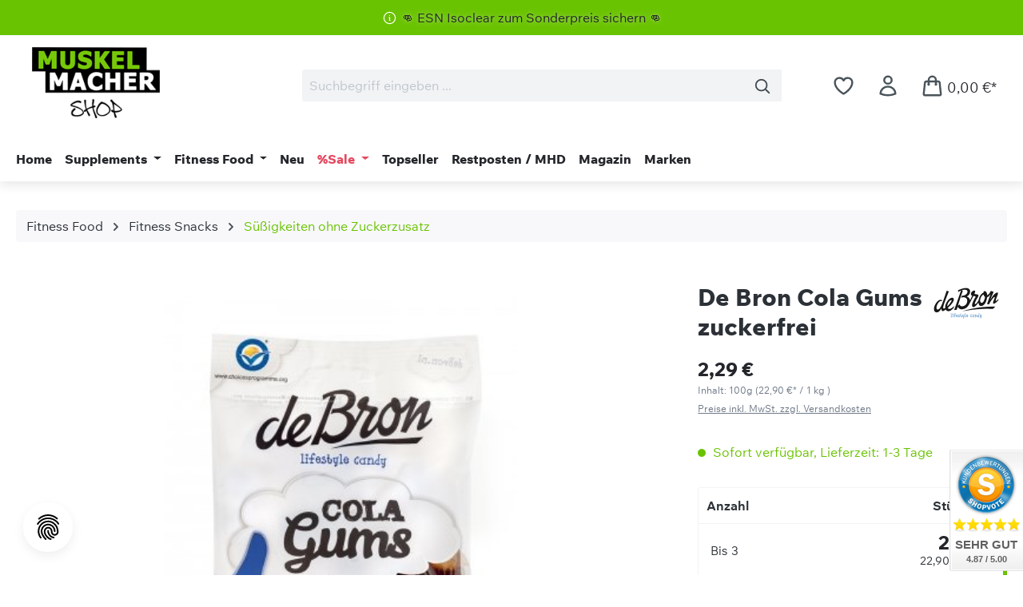

--- FILE ---
content_type: text/html; charset=UTF-8
request_url: https://www.muskelmacher-shop.de/fitness-food/fitness-snacks/suessigkeiten-ohne-zuckerzusatz/de-bron-cola-gums-zuckerfrei
body_size: 42853
content:
<!DOCTYPE html>
<html lang="de-DE" itemscope="itemscope" itemtype="https://schema.org/WebPage"><head>
                                    <meta charset="utf-8">
            
                            <meta name="viewport" content="width=device-width, initial-scale=1, shrink-to-fit=no">
            
                            <meta name="author" content>
                <meta name="robots" content="index,follow">
                <meta name="revisit-after" content="15 days">
                <meta name="keywords" content="De Bron Cola Gums, De Bron, Süßigkeiten, Gummibären, Gummibärchen, Colaflaschen, Low Carb Süßigkeiten, Snacks, debron, Low Carb">
                <meta name="description" content="Die De Bron Cola Gums sind leckere Colaflaschen aus Fruchtgummi ohne Zuckerzusatz und mit 30% wenig Kalorien im Vergleich zu anderen Fruchtgummi.">
            
                <meta property="og:type" content="product">
    <meta property="og:site_name" content="Muskelmacher Shop">
    <meta property="og:url" content="https://www.muskelmacher-shop.de/fitness-food/fitness-snacks/suessigkeiten-ohne-zuckerzusatz/de-bron-cola-gums-zuckerfrei">
    <meta property="og:title" content="De Bron Cola Gums zuckerfrei im Muskelmacher Shop bestellen">

    <meta property="og:description" content="Die De Bron Cola Gums sind leckere Colaflaschen aus Fruchtgummi ohne Zuckerzusatz und mit 30% wenig Kalorien im Vergleich zu anderen Fruchtgummi.">
    <meta property="og:image" content="https://www.muskelmacher-shop.de/media/89/44/a7/1725365102/de_bron_cola_gumsiwevhah0onifa.jpg?ts=1726655964">

            <meta property="product:brand" content="de Bron">
    
                        <meta property="product:price:amount" content="1.99">
    <meta property="product:price:currency" content="EUR">
    <meta property="product:product_link" content="https://www.muskelmacher-shop.de/fitness-food/fitness-snacks/suessigkeiten-ohne-zuckerzusatz/de-bron-cola-gums-zuckerfrei">

    <meta name="twitter:card" content="product">
    <meta name="twitter:site" content="Muskelmacher Shop">
    <meta name="twitter:title" content="De Bron Cola Gums zuckerfrei im Muskelmacher Shop bestellen">
    <meta name="twitter:description" content="Die De Bron Cola Gums sind leckere Colaflaschen aus Fruchtgummi ohne Zuckerzusatz und mit 30% wenig Kalorien im Vergleich zu anderen Fruchtgummi.">
    <meta name="twitter:image" content="https://www.muskelmacher-shop.de/media/89/44/a7/1725365102/de_bron_cola_gumsiwevhah0onifa.jpg?ts=1726655964">

                            <meta itemprop="copyrightHolder" content="Muskelmacher Shop">
                <meta itemprop="copyrightYear" content>
                <meta itemprop="isFamilyFriendly" content="true">
                <meta itemprop="image" content="https://www.muskelmacher-shop.de/media/5b/05/bd/1716894570/muskelmacher-logo.png?ts=1727871624">
            
                                            <meta name="theme-color" content="#ffffff">
                            
                                                    
            
                    <link rel="icon" href="https://www.muskelmacher-shop.de/media/85/b9/48/1716894570/favicon.ico?ts=1716894570">
        
                                <link rel="apple-touch-icon" href="https://www.muskelmacher-shop.de/media/93/c3/01/1716894570/muskelmacher-app-logo.png?ts=1716894570">
                    
                        
    <link rel="canonical" href="https://www.muskelmacher-shop.de/fitness-food/fitness-snacks/suessigkeiten-ohne-zuckerzusatz/de-bron-cola-gums-zuckerfrei">

    
                    <title itemprop="name">
                    De Bron Cola Gums zuckerfrei im Muskelmacher Shop bestellen            </title>
        
                                                                            <link rel="stylesheet" href="https://www.muskelmacher-shop.de/theme/dedc8d9033c2b30ae4b583e5dd930170/css/all.css?1768464288">
                                    

    
            <link rel="stylesheet" href="https://www.muskelmacher-shop.de/bundles/moorlfoundation/storefront/css/animate.css?1764242052">
    
    
            <script type="application/javascript">window.moorlAnimationZIndex = "9000";</script>
    
            <style>
            :root {
                --moorl-advanced-search-width: 600px;
            }
        </style>
    
                            
    <script>
        window.features = JSON.parse('\u007B\u0022V6_5_0_0\u0022\u003Atrue,\u0022v6.5.0.0\u0022\u003Atrue,\u0022V6_6_0_0\u0022\u003Atrue,\u0022v6.6.0.0\u0022\u003Atrue,\u0022V6_7_0_0\u0022\u003Atrue,\u0022v6.7.0.0\u0022\u003Atrue,\u0022V6_8_0_0\u0022\u003Afalse,\u0022v6.8.0.0\u0022\u003Afalse,\u0022DISABLE_VUE_COMPAT\u0022\u003Atrue,\u0022disable.vue.compat\u0022\u003Atrue,\u0022ACCESSIBILITY_TWEAKS\u0022\u003Atrue,\u0022accessibility.tweaks\u0022\u003Atrue,\u0022TELEMETRY_METRICS\u0022\u003Afalse,\u0022telemetry.metrics\u0022\u003Afalse,\u0022FLOW_EXECUTION_AFTER_BUSINESS_PROCESS\u0022\u003Afalse,\u0022flow.execution.after.business.process\u0022\u003Afalse,\u0022PERFORMANCE_TWEAKS\u0022\u003Afalse,\u0022performance.tweaks\u0022\u003Afalse,\u0022CACHE_CONTEXT_HASH_RULES_OPTIMIZATION\u0022\u003Afalse,\u0022cache.context.hash.rules.optimization\u0022\u003Afalse,\u0022DEFERRED_CART_ERRORS\u0022\u003Afalse,\u0022deferred.cart.errors\u0022\u003Afalse,\u0022PRODUCT_ANALYTICS\u0022\u003Afalse,\u0022product.analytics\u0022\u003Afalse\u007D');
    </script>
        

                    
                            <script nonce="HBflSXoYHv0=">
        dataLayer = window.dataLayer || [];
                dataLayer.push({ ecommerce: null });
                dataLayer.push({"pageTitle":"De Bron Cola Gums zuckerfrei im Muskelmacher Shop bestellen","pageSubCategory":"","pageCategoryID":"","pageSubCategoryID":"","pageCountryCode":"de-DE","pageLanguageCode":"Deutsch","pageVersion":1,"pageTestVariation":"1","pageValue":1,"pageAttributes":"1","pageCategory":"Product","productID":"0191b70fe0ad710badd399c945b2a466","parentProductID":null,"productName":"De Bron Cola Gums zuckerfrei","productPrice":"2.29","productEAN":"8712514092120","productSku":"MM000177","productManufacturerNumber":"","productCategory":"S\u00fc\u00dfigkeiten ohne Zuckerzusatz","productCategoryID":"0191b70fb19173aca951004210d9140d","productCurrency":"EUR","visitorLoginState":"Logged Out","visitorType":"NOT LOGGED IN","visitorLifetimeValue":0,"visitorExistingCustomer":"No"});
                        dataLayer.push({"event":"view_item","ecommerce":{"currency":"EUR","value":2.29,"items":[{"item_name":"De Bron Cola Gums zuckerfrei","item_id":"MM000177","price":2.29,"index":0,"item_list_name":"Category","quantity":1,"item_category":"S\u00fc\u00dfigkeiten ohne Zuckerzusatz","item_list_id":"0191b70fb19173aca951004210d9140d","item_brand":"de Bron"}]}});
                                                                            var dtgsConsentHandler = 'shopwareCmp';
    </script>
            
                        
    <script nonce="HBflSXoYHv0=">
        (function e(){window.document.$emitter&&typeof window.document.$emitter.subscribe==="function"?window.document.$emitter.subscribe("CookieConfiguration_Update",t=>{t&&t.detail&&Object.prototype.hasOwnProperty.call(t.detail,"dtgsAllowGtmTracking")&&window.location.reload()}):setTimeout(e,100)})();
    </script>

            <script nonce="HBflSXoYHv0=">
            window.dataLayer = window.dataLayer || [];
            var loadGTM = function(w,d,s,l,i){w[l]=w[l]||[];w[l].push({'gtm.start':
                    new Date().getTime(),event:'gtm.js'});var f=d.getElementsByTagName(s)[0],
                j=d.createElement(s),dl=l!='dataLayer'?'&l='+l:'';j.async=true;j.src=
                'https://www.googletagmanager.com/gtm.js?id='+i+dl;var n=d.querySelector('[nonce]');
            n&&j.setAttribute('nonce',n.nonce||n.getAttribute('nonce'));f.parentNode.insertBefore(j,f);
                    };
                            loadGTM(window,document,'script','dataLayer','GTM-PH9XLM3');
                    </script>
                
                    
                        
                

    <!-- Shopware Analytics -->
    <script>
        window.shopwareAnalytics = {
            trackingId: '',
            merchantConsent: true,
            debug: false,
            storefrontController: 'Product',
            storefrontAction: 'index',
            storefrontRoute: 'frontend.detail.page',
            storefrontCmsPageType:  'product_detail' ,
        };
    </script>
    <!-- End Shopware Analytics -->


    <!-- Begin BilobaAdGoogleGtagsjsApp analytics.html.twig -->

            
    
                                
                <script type="text/javascript">
            var castedDebugModeEnabled = Boolean(JSON.parse('false'));

                        window.bilobaAdGoogleGtagsjsApp = window.BilobaAdGoogleGtagsjsApp || {};

            window.bilobaAdGoogleGtagsjsApp.enableTrackingIntegration = "1";
            window.bilobaAdGoogleGtagsjsApp.useTrackingIntegration = "useGA";
            window.bilobaAdGoogleGtagsjsApp.contextCurrencyIsoCode = "EUR";
            window.bilobaAdGoogleGtagsjsApp.googleBusinessVertical = "retail";
            window.bilobaAdGoogleGtagsjsApp.bilobaCheckoutConfirm = "/checkout/confirm";

                        window.disableString = 'biloba-ad-google-gtagjs-app-opt-out';
            function gaOptout() {
                document.cookie = disableString + '=true; expires=Thu, 31 Dec 2099 23:59:59 UTC; path=/';
                window[disableString] = true;
            }

                        window.dataLayer = window.dataLayer || [];
            function gtag() {
                dataLayer.push(arguments);
            }

                        gtag('consent', 'default', {
                'ad_storage': 'denied',
                'ad_user_data': 'denied',
                'ad_personalization': 'denied',
                'analytics_storage': 'denied'
            });

                        function consentGrantedAdStorage() {
                gtag('consent', 'update', {
                    'ad_storage': 'granted'
                });
            }

            function consentGrantedAnalyticsStorage() {
                gtag('consent', 'update', {
                    'analytics_storage': 'granted'
                });
            }

            function consentGrantedAdUserData() {
                gtag('consent', 'update', {
                    'ad_user_data': 'granted'
                });
            }

            function consentGrantedAdPersonalization() {
                gtag('consent', 'update', {
                    'ad_personalization': 'granted'
                });
            }

        </script>

                                
                            
        
                
                                                            
                                                    
            <script type="text/javascript">

                window.bilobaHidePriceForCustomerIds = null ?? [];
                window.isBilobaHidePriceArrayNotEmpty = Array.isArray(window.bilobaHidePriceForCustomerIds) && window.bilobaHidePriceForCustomerIds.length > 0;
                window.currentCustomerGroupId = "0191b70fbb2570679f328ed53e090b42";
                window.isGA4Id = "1";

            </script>

                        <script type="text/javascript">

                if(
                    document.cookie.indexOf(disableString) == -1 &&
                    (
                        document.cookie.indexOf('biloba-ad-google-gtagsjs-app-enabled') != -1 ||
                        "shopwareCookieConsentManager" != "shopwareCookieConsentManager"
                    )
                ) {
                    let scriptNode = document.createElement('script');
                    scriptNode.setAttribute('src', "https://www.googletagmanager.com/gtag/js?id=G-0G9K2HTQZF");
                    document.querySelector('head').appendChild(scriptNode);
                }

                gtag('consent', 'update', {
                    'ad_storage': 'granted',
                    'ad_user_data': 'granted',
                    'ad_personalization': 'granted',
                    'analytics_storage': 'granted'
                });

                gtag('js', new Date());

                if(castedDebugModeEnabled == true) {
                    gtag('config', 'G-0G9K2HTQZF', {'debug_mode': true});
                } else {
                    gtag('config', 'G-0G9K2HTQZF', {});
                }

                // Check if Conversion Id exists
                if('AW-998659178' != '') {
                    if('1') {
                        gtag('config', 'AW-998659178', {'allow_enhanced_conversions': true, 'send_page_view': false});
                    } else {
                        gtag('config', 'AW-998659178', {'send_page_view': false});
                    }
                }

            </script>

        
        
        
    
    <!-- End BilobaAdGoogleGtagsjsApp -->

        
    
                                                    <script>
                                        
            // Google Consent
                                        
            // Events

                            var cookieConsentPlusAcceptEvent = function() {
                                                        };
            
                            var cookieConsentPlusSaveEvent = function() {
                                                        };
                                        var cookieConsentPlusDenyEvent = function() {
                                                        };
                    </script>
    



                        <script>
                window.mediameetsFacebookPixelData = new Map();
            </script>
            
                            
            
                
                                    <script>
                    window.useDefaultCookieConsent = true;
                </script>
                    
                                                <script>
                window.activeNavigationId = '0191b70fb19173aca951004210d9140d';
                window.activeRoute = 'frontend.detail.page';
                window.activeRouteParameters = '\u007B\u0022_httpCache\u0022\u003Atrue,\u0022productId\u0022\u003A\u00220191b70fe0ad710badd399c945b2a466\u0022\u007D';
                window.router = {
                    'frontend.cart.offcanvas': '/checkout/offcanvas',
                    'frontend.cookie.offcanvas': '/cookie/offcanvas',
                    'frontend.cookie.groups': '/cookie/groups',
                    'frontend.checkout.finish.page': '/checkout/finish',
                    'frontend.checkout.info': '/widgets/checkout/info',
                    'frontend.menu.offcanvas': '/widgets/menu/offcanvas',
                    'frontend.cms.page': '/widgets/cms',
                    'frontend.cms.navigation.page': '/widgets/cms/navigation',
                    'frontend.country.country-data': '/country/country-state-data',
                    'frontend.app-system.generate-token': '/app-system/Placeholder/generate-token',
                    'frontend.gateway.context': '/gateway/context',
                    'frontend.cookie.consent.offcanvas': '/cookie/consent-offcanvas',
                    'frontend.account.login.page': '/account/login',
                    };
                window.salesChannelId = '0191b70fc10c7054b1108c50693dad3f';
            </script>
        
    

    <script>
        window.router['frontend.shopware_analytics.customer.data'] = '/storefront/script/shopware-analytics-customer'
    </script>

                                <script>
                
                window.breakpoints = JSON.parse('\u007B\u0022xs\u0022\u003A0,\u0022sm\u0022\u003A576,\u0022md\u0022\u003A768,\u0022lg\u0022\u003A992,\u0022xl\u0022\u003A1200,\u0022xxl\u0022\u003A1400\u007D');
            </script>
        
                                    <script>
                    window.customerLoggedInState = 0;

                    window.wishlistEnabled = 1;
                </script>
                    
                                    
    
                        
    <script>
        window.validationMessages = JSON.parse('\u007B\u0022required\u0022\u003A\u0022Die\u0020Eingabe\u0020darf\u0020nicht\u0020leer\u0020sein.\u0022,\u0022email\u0022\u003A\u0022Ung\\u00fcltige\u0020E\u002DMail\u002DAdresse.\u0020Die\u0020E\u002DMail\u0020ben\\u00f6tigt\u0020das\u0020Format\u0020\\\u0022nutzer\u0040beispiel.de\\\u0022.\u0022,\u0022confirmation\u0022\u003A\u0022Ihre\u0020Eingaben\u0020sind\u0020nicht\u0020identisch.\u0022,\u0022minLength\u0022\u003A\u0022Die\u0020Eingabe\u0020ist\u0020zu\u0020kurz.\u0022,\u0022grecaptcha\u0022\u003A\u0022Bitte\u0020akzeptieren\u0020Sie\u0020die\u0020technisch\u0020erforderlichen\u0020Cookies,\u0020um\u0020die\u0020reCAPTCHA\u002D\\u00dcberpr\\u00fcfung\u0020zu\u0020erm\\u00f6glichen.\u0022\u007D');
    </script>
        
                            
                    
            <script>
                window.maxiaAdvBlockPrices = {
                    currencyConfig: {
                        locale: "de-DE",
                        symbol: "\u20ac",
                        symbolPosition: 1,
                        isoCode: "EUR"
                    },
                    liveUpdateConfig: {
                        liveUpdateBuyBox: false
                    }
                };

                            </script>
            
                                                    <script>
                        window.themeJsPublicPath = 'https://www.muskelmacher-shop.de/theme/dedc8d9033c2b30ae4b583e5dd930170/js/';
                    </script>
                                            <script type="text/javascript" src="https://www.muskelmacher-shop.de/theme/dedc8d9033c2b30ae4b583e5dd930170/js/storefront/storefront.js?1768464290" defer></script>
                                            <script type="text/javascript" src="https://www.muskelmacher-shop.de/theme/dedc8d9033c2b30ae4b583e5dd930170/js/eightworks-cookie-consent-plus6/eightworks-cookie-consent-plus6.js?1768464290" defer></script>
                                            <script type="text/javascript" src="https://www.muskelmacher-shop.de/theme/dedc8d9033c2b30ae4b583e5dd930170/js/neti-next-cms-element-builder/neti-next-cms-element-builder.js?1768464290" defer></script>
                                            <script type="text/javascript" src="https://www.muskelmacher-shop.de/theme/dedc8d9033c2b30ae4b583e5dd930170/js/neti-next-free-delivery/neti-next-free-delivery.js?1768464290" defer></script>
                                            <script type="text/javascript" src="https://www.muskelmacher-shop.de/theme/dedc8d9033c2b30ae4b583e5dd930170/js/maxia-lazy-loader6/maxia-lazy-loader6.js?1768464290" defer></script>
                                            <script type="text/javascript" src="https://www.muskelmacher-shop.de/theme/dedc8d9033c2b30ae4b583e5dd930170/js/maxia-adv-block-prices6/maxia-adv-block-prices6.js?1768464290" defer></script>
                                            <script type="text/javascript" src="https://www.muskelmacher-shop.de/theme/dedc8d9033c2b30ae4b583e5dd930170/js/swag-amazon-pay/swag-amazon-pay.js?1768464290" defer></script>
                                            <script type="text/javascript" src="https://www.muskelmacher-shop.de/theme/dedc8d9033c2b30ae4b583e5dd930170/js/moorl-foundation/moorl-foundation.js?1768464290" defer></script>
                                            <script type="text/javascript" src="https://www.muskelmacher-shop.de/theme/dedc8d9033c2b30ae4b583e5dd930170/js/swag-pay-pal/swag-pay-pal.js?1768464290" defer></script>
                                            <script type="text/javascript" src="https://www.muskelmacher-shop.de/theme/dedc8d9033c2b30ae4b583e5dd930170/js/acris-suggested-products-c-s/acris-suggested-products-c-s.js?1768464290" defer></script>
                                            <script type="text/javascript" src="https://www.muskelmacher-shop.de/theme/dedc8d9033c2b30ae4b583e5dd930170/js/maxia-listing-variants6/maxia-listing-variants6.js?1768464290" defer></script>
                                            <script type="text/javascript" src="https://www.muskelmacher-shop.de/theme/dedc8d9033c2b30ae4b583e5dd930170/js/dtgs-google-tag-manager-sw6/dtgs-google-tag-manager-sw6.js?1768464290" defer></script>
                                            <script type="text/javascript" src="https://www.muskelmacher-shop.de/theme/dedc8d9033c2b30ae4b583e5dd930170/js/mediameets-fb-pixel/mediameets-fb-pixel.js?1768464290" defer></script>
                                            <script type="text/javascript" src="https://www.muskelmacher-shop.de/theme/dedc8d9033c2b30ae4b583e5dd930170/js/emcgn-no-variant-preselection/emcgn-no-variant-preselection.js?1768464290" defer></script>
                                            <script type="text/javascript" src="https://www.muskelmacher-shop.de/theme/dedc8d9033c2b30ae4b583e5dd930170/js/zeobv-get-notified/zeobv-get-notified.js?1768464290" defer></script>
                                            <script type="text/javascript" src="https://www.muskelmacher-shop.de/theme/dedc8d9033c2b30ae4b583e5dd930170/js/semes-manufacturer-plus/semes-manufacturer-plus.js?1768464290" defer></script>
                                            <script type="text/javascript" src="https://www.muskelmacher-shop.de/theme/dedc8d9033c2b30ae4b583e5dd930170/js/tanmar-ng-product-reviews/tanmar-ng-product-reviews.js?1768464290" defer></script>
                                            <script type="text/javascript" src="https://www.muskelmacher-shop.de/theme/dedc8d9033c2b30ae4b583e5dd930170/js/acris-search-c-s/acris-search-c-s.js?1768464290" defer></script>
                                            <script type="text/javascript" src="https://www.muskelmacher-shop.de/theme/dedc8d9033c2b30ae4b583e5dd930170/js/pickware-shipping-bundle/pickware-shipping-bundle.js?1768464290" defer></script>
                                            <script type="text/javascript" src="https://www.muskelmacher-shop.de/theme/dedc8d9033c2b30ae4b583e5dd930170/js/pickware-dhl/pickware-dhl.js?1768464290" defer></script>
                                            <script type="text/javascript" src="https://www.muskelmacher-shop.de/theme/dedc8d9033c2b30ae4b583e5dd930170/js/awinx-tracking-extensionv6/awinx-tracking-extensionv6.js?1768464290" defer></script>
                                            <script type="text/javascript" src="https://www.muskelmacher-shop.de/theme/dedc8d9033c2b30ae4b583e5dd930170/js/klarna-payment/klarna-payment.js?1768464290" defer></script>
                                            <script type="text/javascript" src="https://www.muskelmacher-shop.de/theme/dedc8d9033c2b30ae4b583e5dd930170/js/biloba-ad-google-gtagsjs-app/biloba-ad-google-gtagsjs-app.js?1768464290" defer></script>
                                            <script type="text/javascript" src="https://www.muskelmacher-shop.de/theme/dedc8d9033c2b30ae4b583e5dd930170/js/swag-analytics/swag-analytics.js?1768464290" defer></script>
                                            <script type="text/javascript" src="https://www.muskelmacher-shop.de/theme/dedc8d9033c2b30ae4b583e5dd930170/js/eightworks-lumina-one/eightworks-lumina-one.js?1768464290" defer></script>
                                            <script type="text/javascript" src="https://www.muskelmacher-shop.de/theme/dedc8d9033c2b30ae4b583e5dd930170/js/custom-storefront/custom-storefront.js?1768464290" defer></script>
                                                        


    
    

                                            
            
            
            <script>window.maxiaListingVariants = {"cmsPageId":"7a6d253a67204037966f42b0119704d5","ajaxUrl":"\/maxia-variants\/product","popupCloseIcon":"<span class=\"icon icon-x icon-sm\" aria-hidden=\"true\">\n                    <svg xmlns=\"http:\/\/www.w3.org\/2000\/svg\" xmlns:xlink=\"http:\/\/www.w3.org\/1999\/xlink\" width=\"24\" height=\"24\" viewBox=\"0 0 24 24\"><defs><path d=\"m10.5858 12-7.293-7.2929c-.3904-.3905-.3904-1.0237 0-1.4142.3906-.3905 1.0238-.3905 1.4143 0L12 10.5858l7.2929-7.293c.3905-.3904 1.0237-.3904 1.4142 0 .3905.3906.3905 1.0238 0 1.4143L13.4142 12l7.293 7.2929c.3904.3905.3904 1.0237 0 1.4142-.3906.3905-1.0238.3905-1.4143 0L12 13.4142l-7.2929 7.293c-.3905.3904-1.0237.3904-1.4142 0-.3905-.3906-.3905-1.0238 0-1.4143L10.5858 12z\" id=\"icons-default-x\" \/><\/defs><use xlink:href=\"#icons-default-x\" fill=\"#758CA3\" fill-rule=\"evenodd\" \/><\/svg>\n          <\/span>","popupCloseButtonLabel":"Variantenauswahl schlie\u00dfen","quickBuyDetailLink":false,"detailRedirectUrl":"\/maxia-variants\/redirect"};</script>
            </head>


        <body class="is-ctl-product is-act-index is-active-route-frontend-detail-page maxia-lazy-animation">

            
                
    
    
            <div id="page-top" class="skip-to-content bg-primary-subtle text-primary-emphasis overflow-hidden" tabindex="-1">
            <div class="container skip-to-content-container d-flex justify-content-center visually-hidden-focusable">
                                                                                        <a href="#content-main" class="skip-to-content-link d-inline-flex text-decoration-underline m-1 p-2 fw-bold gap-2">
                                Zum Hauptinhalt springen
                            </a>
                                            
                                                                        <a href="#header-main-search-input" class="skip-to-content-link d-inline-flex text-decoration-underline m-1 p-2 fw-bold gap-2 d-none d-sm-block">
                                Zur Suche springen
                            </a>
                                            
                                                                        <a href="#main-navigation-menu" class="skip-to-content-link d-inline-flex text-decoration-underline m-1 p-2 fw-bold gap-2 d-none d-lg-block">
                                Zur Hauptnavigation springen
                            </a>
                                                                        </div>
        </div>
        
    
                
                
                                <noscript class="noscript-main">
                
    <div role="alert" aria-live="polite" class="alert alert-info d-flex align-items-center">

                                                                        
                                                                                                                                                            <span class="icon icon-info" aria-hidden="true">
                                        <svg width="24" height="24" viewBox="0 0 24 24" xmlns:xlink="http://www.w3.org/1999/xlink"><defs><path d="M12 7c.5523 0 1 .4477 1 1s-.4477 1-1 1-1-.4477-1-1 .4477-1 1-1zm1 9c0 .5523-.4477 1-1 1s-1-.4477-1-1v-5c0-.5523.4477-1 1-1s1 .4477 1 1v5zm11-4c0 6.6274-5.3726 12-12 12S0 18.6274 0 12 5.3726 0 12 0s12 5.3726 12 12zM12 2C6.4772 2 2 6.4772 2 12s4.4772 10 10 10 10-4.4772 10-10S17.5228 2 12 2z" id="icons-default-info" /></defs><use xlink:href="#icons-default-info" fill="#758CA3" fill-rule="evenodd" /></svg>
                    </span>
                                                        
                                    
                    <div class="alert-content-container">
                                                    
                                                            Um unseren Shop in vollem Umfang nutzen zu können, empfehlen wir Ihnen Javascript in Ihrem Browser zu aktivieren.
                                    
                                                                </div>
            </div>
            </noscript>
        
    
    <!-- Google Tag Manager Noscript -->
            <noscript class="noscript-gtm">
            <iframe src="https://www.googletagmanager.com/ns.html?id=GTM-PH9XLM3" height="0" width="0" style="display:none;visibility:hidden">
            </iframe>
        </noscript>
        <!-- End Google Tag Manager Noscript -->

                
    
        <div class="header-wrapper mobile-menu-bar-is-active">
        <header class="header-main-wrapper">
                        
    
        <header class="header-main">
                            <div class="container">
                                
    <div class="eightworks-lumina-one-mobile-menu-bar">
                    <div class="mobile-menu-bar-buttons">
                                    <div>
                        <a class="btn header-wishlist-btn header-actions-btn" href="/" title="Home" aria-label="Home">
                                                                                                                                    <span class="icon icon-home" aria-hidden="true">
                                        <svg fill="none" viewBox="0 0 24 24" stroke-width="2" stroke="currentColor">
    <path stroke-linecap="round" stroke-linejoin="round" d="m2.25 12 8.954-8.955c.44-.439 1.152-.439 1.591 0L21.75 12M4.5 9.75v10.125c0 .621.504 1.125 1.125 1.125H9.75v-4.875c0-.621.504-1.125 1.125-1.125h2.25c.621 0 1.125.504 1.125 1.125V21h4.125c.621 0 1.125-.504 1.125-1.125V9.75M8.25 21h8.25" />
</svg>

                    </span>
                            </a>
                    </div>
                                                    <div>
                            <div class="dropdown">
                <button class="btn account-menu-btn header-actions-btn" type="button" id="accountWidget" data-account-menu="true" data-bs-toggle="dropdown" aria-haspopup="true" aria-expanded="false" aria-label="Ihr Konto" title="Ihr Konto">
                                                                                                                <span class="icon icon-avatar icon-lg" aria-hidden="true">
                                        <svg fill="none" viewBox="0 0 24 24" stroke-width="2" stroke="currentColor">
  <path stroke-linecap="round" stroke-linejoin="round" d="M15.75 6a3.75 3.75 0 11-7.5 0 3.75 3.75 0 017.5 0zM4.501 20.118a7.5 7.5 0 0114.998 0A17.933 17.933 0 0112 21.75c-2.676 0-5.216-.584-7.499-1.632z" />
</svg>

                    </span>
                </button>

                    <div class="dropdown-menu dropdown-menu-end account-menu-dropdown js-account-menu-dropdown" aria-labelledby="accountWidget">
                

        
            <div class="offcanvas-header">
                            <button class="btn btn-secondary offcanvas-close js-offcanvas-close">
                                                                                                                                                    <span class="icon icon-x icon-sm" aria-hidden="true">
                                        <svg width="24" height="24" viewBox="0 0 24 24" xmlns:xlink="http://www.w3.org/1999/xlink"><defs><path d="m10.5858 12-7.293-7.2929c-.3904-.3905-.3904-1.0237 0-1.4142.3906-.3905 1.0238-.3905 1.4143 0L12 10.5858l7.2929-7.293c.3905-.3904 1.0237-.3904 1.4142 0 .3905.3906.3905 1.0238 0 1.4143L13.4142 12l7.293 7.2929c.3904.3905.3904 1.0237 0 1.4142-.3906.3905-1.0238.3905-1.4143 0L12 13.4142l-7.2929 7.293c-.3905.3904-1.0237.3904-1.4142 0-.3905-.3906-.3905-1.0238 0-1.4143L10.5858 12z" id="icons-default-x" /></defs><use xlink:href="#icons-default-x" fill="#758CA3" fill-rule="evenodd" /></svg>
                    </span>
                        
                                            Menü schließen
                                    </button>
                    </div>
    
            <div class="offcanvas-body">
                <div class="account-menu">
                                    <div class="dropdown-header account-menu-header">
                    Ihr Konto
                </div>
                    
                                    <div class="account-menu-login">
                                            <a href="/account/login" title="Anmelden" class="btn btn-primary account-menu-login-button">
                            Anmelden
                        </a>
                    
                                            <div class="account-menu-register">
                            oder
                            <a href="/account/login" title="Registrieren">
                                registrieren
                            </a>
                        </div>
                                    </div>
                    
                    <div class="account-menu-links">
                    <div class="header-account-menu">
        <div class="card account-menu-inner">
                                        
                                                <nav class="list-group list-group-flush account-aside-list-group">
                                                                                    <a href="/account" title="Übersicht" class="list-group-item list-group-item-action account-aside-item">
                                    Übersicht
                                </a>
                            
                                                            <a href="/account/profile" title="Persönliches Profil" class="list-group-item list-group-item-action account-aside-item">
                                    Persönliches Profil
                                </a>
                            
                                                                                                                            <a href="/account/address" title="Adressen" class="list-group-item list-group-item-action account-aside-item">
                                    Adressen
                                </a>
                            
                                                            <a href="/account/order" title="Bestellungen" class="list-group-item list-group-item-action account-aside-item">
                                    Bestellungen
                                </a>
                                                                        </nav>
                            
                        </div>
    </div>
            </div>
            </div>
        </div>
                </div>
            </div>
                    </div>
                                                                                                                                <div>
                            <a class="btn header-wishlist-btn header-actions-btn" href="/wishlist" title="Merkzettel" aria-label="Merkzettel">
                                    
            <span class="header-wishlist-icon">
                                                                                                                    <span class="icon icon-heart icon-lg" aria-hidden="true">
                                        <svg fill="none" viewBox="0 0 24 24" stroke-width="2" stroke="currentColor">
  <path stroke-linecap="round" stroke-linejoin="round" d="M21 8.25c0-2.485-2.099-4.5-4.688-4.5-1.935 0-3.597 1.126-4.312 2.733-.715-1.607-2.377-2.733-4.313-2.733C5.1 3.75 3 5.765 3 8.25c0 7.22 9 12 9 12s9-4.78 9-12z" />
</svg>

                    </span>
            </span>
    
    
    
    <span class="badge bg-primary header-wishlist-badge" id="wishlist-basket" data-wishlist-storage="true" data-wishlist-storage-options="{&quot;listPath&quot;:&quot;\/wishlist\/list&quot;,&quot;mergePath&quot;:&quot;\/wishlist\/merge&quot;,&quot;pageletPath&quot;:&quot;\/wishlist\/merge\/pagelet&quot;}" data-wishlist-widget="true" data-wishlist-widget-options="{&quot;showCounter&quot;:true}"></span>
                            </a>
                        </div>
                                                                        <div class="nav-main-toggle">
                        <button class="btn nav-main-toggle-btn header-actions-btn" type="button" data-off-canvas-menu="true" aria-label="Menü">
                                                                                                                                    <span class="icon icon-bars3" aria-hidden="true">
                                        <svg fill="none" viewBox="0 0 24 24" stroke-width="2" stroke="currentColor">
  <path stroke-linecap="round" stroke-linejoin="round" d="M3.75 6.75h16.5M3.75 12h16.5m-16.5 5.25h16.5" />
</svg>

                    </span>
                            </button>
                    </div>
                            </div>
            </div>
    <script>document.querySelector('body').classList.add('mobile-menu-bar-is-active');</script>
                </div>
                                <div class="top-bar d-none d-lg-block">
            <div class="top-bar-nav eightworks-lumina-one-topbar eightworks-lumina-one-topbar-header">
                <div class="container">
                    <div class="eightworks-lumina-one-topbar-header-inner">
                                                                                                                            <div class="top-bar-nav-item eightworks-lumina-one-topbar-nav-item-custom-info">
                                                                    <span>                                                                                                        <span class="icon icon-info" aria-hidden="true">
                                        <svg fill="none" viewBox="0 0 24 24" stroke-width="2" stroke="currentColor">
  <path stroke-linecap="round" stroke-linejoin="round" d="m11.25 11.25.041-.02a.75.75 0 0 1 1.063.852l-.708 2.836a.75.75 0 0 0 1.063.853l.041-.021M21 12a9 9 0 1 1-18 0 9 9 0 0 1 18 0Zm-9-3.75h.008v.008H12V8.25Z" />
</svg>

                    </span>
     <span class="top-bar-text">👊 ESN Isoclear zum Sonderpreis sichern 👊  </span></span>
                                                            </div>
                                                <div class="flex-grow-1"></div>
                        <div class="top-bar-nav-item eightworks-lumina-one-topbar-nav-item-sw">
                                                    </div>
                    </div>
                </div>
                <div class="clearfix"></div>            </div>
        </div>
        
    <div class="container">

            <div class="row align-items-center header-row">
                            <div class="col-12 col-lg-auto header-logo-col pb-sm-2 my-3 m-lg-0">
                        <div class="header-logo-main text-center">
                    <a class="header-logo-main-link" href="/" title="Zur Startseite gehen">
                                    <picture class="header-logo-picture d-block m-auto">
                                                                            
                                                                            
                                                                                    <img src="https://www.muskelmacher-shop.de/media/5b/05/bd/1716894570/muskelmacher-logo.png?ts=1727871624" alt="Zur Startseite gehen" class="img-fluid header-logo-main-img">
                                                                        </picture>
                            </a>
            </div>
                </div>
            
                            <div class="col-12 order-2 col-sm order-sm-1 header-search-col">
                    <div class="row">
                        <div class="col-sm-auto d-none d-sm-block d-lg-none">
                                                            <div class="nav-main-toggle">
                                        <button class="btn nav-main-toggle-btn header-actions-btn text-primary" type="button" data-off-canvas-menu="true" aria-label="Menü">
                                                                                                                            <span class="icon icon-bars3 icon-lg" aria-hidden="true">
                                        <svg fill="none" viewBox="0 0 24 24" stroke-width="2" stroke="currentColor">
  <path stroke-linecap="round" stroke-linejoin="round" d="M3.75 6.75h16.5M3.75 12h16.5m-16.5 5.25h16.5" />
</svg>

                    </span>
                </button>
                                </div>
                                                    </div>
                        <div class="col">
                            
    <div class="collapse" id="searchCollapse">
        <div class="header-search my-2 m-sm-auto">
                            <form action="/search" method="get" data-search-widget="true" data-search-widget-options="{&quot;searchWidgetMinChars&quot;:3}" data-url="/suggest?search=" class="header-search-form js-search-form">
                                            <div class="input-group">
                                                            <input type="search" id="header-main-search-input" name="search" class="form-control header-search-input" autocomplete="off" autocapitalize="off" placeholder="Suchbegriff eingeben ..." aria-label="Suchbegriff eingeben ..." role="combobox" aria-autocomplete="list" aria-controls="search-suggest-listbox" aria-expanded="false" aria-describedby="search-suggest-result-info" value>
                            
                                <button type="submit" class="btn header-search-btn" aria-label="Suchen">
        <span class="header-search-icon">
                                                                                                                    <span class="icon icon-search" aria-hidden="true">
                                        <svg fill="none" viewBox="0 0 24 24" stroke-width="2" stroke="currentColor">
  <path stroke-linecap="round" stroke-linejoin="round" d="M21 21l-5.197-5.197m0 0A7.5 7.5 0 105.196 5.196a7.5 7.5 0 0010.607 10.607z" />
</svg>

                    </span>
            </span>
    </button>

                                                            <button class="btn header-close-btn js-search-close-btn d-none" type="button" aria-label="Die Dropdown-Suche schließen">
                                    <span class="header-close-icon">
                                                                                                                                                <span class="icon icon-x" aria-hidden="true">
                                        <svg width="24" height="24" viewBox="0 0 24 24" xmlns:xlink="http://www.w3.org/1999/xlink"><use xlink:href="#icons-default-x" fill="#758CA3" fill-rule="evenodd" /></svg>
                    </span>
                                        </span>
                                </button>
                                                    </div>
                                    </form>
                    </div>
    </div>
                        </div>
                    </div>
                </div>
            
                            <div class="col-12 order-1 col-sm-auto order-sm-2 header-actions-col">
                    <div class="row g-0">
                                                    <div class="col d-sm-none">
                                <div class="menu-button">
                                        <button class="btn nav-main-toggle-btn header-actions-btn" type="button" data-off-canvas-menu="true" aria-label="Menü">
                                                                                                                            <span class="icon icon-bars3 icon-lg" aria-hidden="true">
                                        <svg fill="none" viewBox="0 0 24 24" stroke-width="2" stroke="currentColor">
  <path stroke-linecap="round" stroke-linejoin="round" d="M3.75 6.75h16.5M3.75 12h16.5m-16.5 5.25h16.5" />
</svg>

                    </span>
                </button>
                                </div>
                            </div>
                        
                            <div class="col-auto d-sm-none">
        <div class="search-toggle">
            <button class="btn header-actions-btn search-toggle-btn js-search-toggle-btn collapsed" type="button" data-bs-toggle="collapse" data-bs-target="#searchCollapse" aria-expanded="false" aria-controls="searchCollapse" aria-label="Suchen">
                                                                                                                        <span class="icon icon-search" aria-hidden="true">
                                        <svg fill="none" viewBox="0 0 24 24" stroke-width="2" stroke="currentColor">
  <path stroke-linecap="round" stroke-linejoin="round" d="M21 21l-5.197-5.197m0 0A7.5 7.5 0 105.196 5.196a7.5 7.5 0 0010.607 10.607z" />
</svg>

                    </span>
                </button>
        </div>
    </div>

                                                                                    <div class="col-auto">
                                    <div class="header-wishlist">
                                        <a class="btn header-wishlist-btn header-actions-btn" href="/wishlist" title="Merkzettel" aria-labelledby="wishlist-basket-live-area">
                                                
            <span class="header-wishlist-icon">
                                                                                                                    <span class="icon icon-heart icon-lg" aria-hidden="true">
                                        <svg fill="none" viewBox="0 0 24 24" stroke-width="2" stroke="currentColor">
  <path stroke-linecap="round" stroke-linejoin="round" d="M21 8.25c0-2.485-2.099-4.5-4.688-4.5-1.935 0-3.597 1.126-4.312 2.733-.715-1.607-2.377-2.733-4.313-2.733C5.1 3.75 3 5.765 3 8.25c0 7.22 9 12 9 12s9-4.78 9-12z" />
</svg>

                    </span>
            </span>
    
    
    
    <span class="badge bg-primary header-wishlist-badge" id="wishlist-basket" data-wishlist-storage="true" data-wishlist-storage-options="{&quot;listPath&quot;:&quot;\/wishlist\/list&quot;,&quot;mergePath&quot;:&quot;\/wishlist\/merge&quot;,&quot;pageletPath&quot;:&quot;\/wishlist\/merge\/pagelet&quot;}" data-wishlist-widget="true" data-wishlist-widget-options="{&quot;showCounter&quot;:true}"></span>
                                        </a>
                                    </div>
                                </div>
                                                    
                                                    <div class="col-auto">
                                <div class="account-menu">
                                        <div class="dropdown">
                <button class="btn account-menu-btn header-actions-btn" type="button" id="accountWidget" data-account-menu="true" data-bs-toggle="dropdown" aria-haspopup="true" aria-expanded="false" aria-label="Ihr Konto" title="Ihr Konto">
                                                                                                                <span class="icon icon-avatar icon-lg" aria-hidden="true">
                                        <svg fill="none" viewBox="0 0 24 24" stroke-width="2" stroke="currentColor">
  <path stroke-linecap="round" stroke-linejoin="round" d="M15.75 6a3.75 3.75 0 11-7.5 0 3.75 3.75 0 017.5 0zM4.501 20.118a7.5 7.5 0 0114.998 0A17.933 17.933 0 0112 21.75c-2.676 0-5.216-.584-7.499-1.632z" />
</svg>

                    </span>
                </button>

                    <div class="dropdown-menu dropdown-menu-end account-menu-dropdown js-account-menu-dropdown" aria-labelledby="accountWidget">
                

        
            <div class="offcanvas-header">
                            <button class="btn btn-secondary offcanvas-close js-offcanvas-close">
                                                                                                                                                    <span class="icon icon-x icon-sm" aria-hidden="true">
                                        <svg width="24" height="24" viewBox="0 0 24 24" xmlns:xlink="http://www.w3.org/1999/xlink"><use xlink:href="#icons-default-x" fill="#758CA3" fill-rule="evenodd" /></svg>
                    </span>
                        
                                            Menü schließen
                                    </button>
                    </div>
    
            <div class="offcanvas-body">
                <div class="account-menu">
                                    <div class="dropdown-header account-menu-header">
                    Ihr Konto
                </div>
                    
                                    <div class="account-menu-login">
                                            <a href="/account/login" title="Anmelden" class="btn btn-primary account-menu-login-button">
                            Anmelden
                        </a>
                    
                                            <div class="account-menu-register">
                            oder
                            <a href="/account/login" title="Registrieren">
                                registrieren
                            </a>
                        </div>
                                    </div>
                    
                    <div class="account-menu-links">
                    <div class="header-account-menu">
        <div class="card account-menu-inner">
                                        
                                                <nav class="list-group list-group-flush account-aside-list-group">
                                                                                    <a href="/account" title="Übersicht" class="list-group-item list-group-item-action account-aside-item">
                                    Übersicht
                                </a>
                            
                                                            <a href="/account/profile" title="Persönliches Profil" class="list-group-item list-group-item-action account-aside-item">
                                    Persönliches Profil
                                </a>
                            
                                                                                                                            <a href="/account/address" title="Adressen" class="list-group-item list-group-item-action account-aside-item">
                                    Adressen
                                </a>
                            
                                                            <a href="/account/order" title="Bestellungen" class="list-group-item list-group-item-action account-aside-item">
                                    Bestellungen
                                </a>
                                                                        </nav>
                            
                        </div>
    </div>
            </div>
            </div>
        </div>
                </div>
            </div>
                                </div>
                            </div>
                        
                                                    <div class="col-auto">
                                <div class="header-cart" data-off-canvas-cart="true">
                                    <a class="btn header-cart-btn header-actions-btn" href="/checkout/cart" data-cart-widget="true" title="Warenkorb" aria-labelledby="cart-widget-aria-label" aria-haspopup="true">
                                            <span class="header-cart-icon">
                                                                                                                <span class="icon icon-shopping-bag icon-lg" aria-hidden="true">
                                        <svg fill="none" viewBox="0 0 24 24" stroke-width="2" stroke="currentColor">
  <path stroke-linecap="round" stroke-linejoin="round" d="M15.75 10.5V6a3.75 3.75 0 10-7.5 0v4.5m11.356-1.993l1.263 12c.07.665-.45 1.243-1.119 1.243H4.25a1.125 1.125 0 01-1.12-1.243l1.264-12A1.125 1.125 0 015.513 7.5h12.974c.576 0 1.059.435 1.119 1.007zM8.625 10.5a.375.375 0 11-.75 0 .375.375 0 01.75 0zm7.5 0a.375.375 0 11-.75 0 .375.375 0 01.75 0z" />
</svg>

                    </span>
        </span>
        <span class="header-cart-total">
        <span>0,00&nbsp;€*</span>
    </span>
                                    </a>
                                </div>
                            </div>
                                            </div>
                </div>
                    </div>
    
                </div>
                    </header>
    
            <div class="nav-main">
                                <div class="container">
        
                    <nav class="navbar navbar-expand-lg main-navigation-menu" id="main-navigation-menu" itemscope="itemscope" itemtype="https://schema.org/SiteNavigationElement" data-navbar="true" data-navbar-options="{&quot;pathIdList&quot;:[&quot;0191b70fa9cc7102b5c548ba0c13fec9&quot;]}" aria-label="Hauptnavigation">
                <div class="collapse navbar-collapse" id="main_nav">
                    <ul class="navbar-nav main-navigation-menu-list flex-wrap">
                        
                                                                                                <li class="nav-item nav-item-0191b70fa9b6739092a4aa28405acfa8">
                                    <a class="nav-link main-navigation-link home-link root nav-item-0191b70fa9b6739092a4aa28405acfa8-link" href="/" itemprop="url" title="Home">
                                        <span itemprop="name" class="main-navigation-link-text">Home</span>
                                    </a>
                                </li>
                                                    
    
                                                                                                                                                                                                                    
                                                
            <li class="nav-item nav-item-0191b70fa9c97282b525f8857c7ae002 dropdown position-static">
            <a class="nav-link nav-item-0191b70fa9c97282b525f8857c7ae002-link root main-navigation-link p-2 dropdown-toggle" href="https://www.muskelmacher-shop.de/supplements/" data-bs-toggle="dropdown" itemprop="url" title="Supplements">
                <span itemprop="name" class="main-navigation-link-text">Supplements</span>
            </a>
                            <div class="dropdown-menu w-100 p-4">
                            
        <div class="navigation-flyout-bar-wrapper">
                <div class="row">
                            <div class="col">
                    <div class="navigation-flyout-category-link">
                                                                                    <a href="https://www.muskelmacher-shop.de/supplements/" itemprop="url" title="Supplements">
                                                                            Zur Kategorie Supplements
                                                                    </a>
                                                                        </div>
                </div>
            
                            <div class="col-auto">
                    <button class="navigation-flyout-close js-close-flyout-menu btn-close" aria-label="Menü schließen">
                                                                                                                            </button>
                </div>
                    </div>
    
    </div>

                <div class="row navigation-flyout-content">
                            <div class="col">
                    <div class>
                                                        
                
    <div class="row navigation-flyout-categories is-level-0">
                                                        
                            <div class="col-3 ">
                                                <a class="nav-item nav-item-0191b70fad7b7054a52f76d25d72dbcc nav-link nav-item-0191b70fad7b7054a52f76d25d72dbcc-link navigation-flyout-link is-level-0" href="https://www.muskelmacher-shop.de/supplements/eiweisspulver-proteinpulver/" itemprop="url" title="Eiweißpulver / Proteinpulver">

            
            <span itemprop="name">Eiweißpulver / Proteinpulver</span>

                    </a>
    
                                                                            
    
    <div class="navigation-flyout-categories is-level-1">
                                                        
                            <div class>
                                                <a class="nav-item nav-item-0191b70fb1a973cea31a192ffa253fe0 nav-link nav-item-0191b70fb1a973cea31a192ffa253fe0-link navigation-flyout-link is-level-1" href="https://www.muskelmacher-shop.de/supplements/eiweisspulver-proteinpulver/whey-isolate/" itemprop="url" title="Whey Isolate">

            
            <span itemprop="name">Whey Isolate</span>

                    </a>
    
                                                                                </div>
                                                                    
                            <div class="navigation-flyout-col">
                                                <a class="nav-item nav-item-0191b70fb1a973cea31a192ffe1e6834 nav-link nav-item-0191b70fb1a973cea31a192ffe1e6834-link navigation-flyout-link is-level-1" href="https://www.muskelmacher-shop.de/supplements/eiweisspulver-proteinpulver/whey-protein/" itemprop="url" title="Whey Protein">

            
            <span itemprop="name">Whey Protein</span>

                    </a>
    
                                                                                </div>
                                                                    
                            <div class="navigation-flyout-col">
                                                <a class="nav-item nav-item-0191b70fb1ab71fb8120c2c4a7d81209 nav-link nav-item-0191b70fb1ab71fb8120c2c4a7d81209-link navigation-flyout-link is-level-1" href="https://www.muskelmacher-shop.de/supplements/eiweisspulver-proteinpulver/casein/" itemprop="url" title="Casein">

            
            <span itemprop="name">Casein</span>

                    </a>
    
                                                                                </div>
                                                                    
                            <div class>
                                                <a class="nav-item nav-item-0191b70fb1ad7270a2c6e39049b5bfe0 nav-link nav-item-0191b70fb1ad7270a2c6e39049b5bfe0-link navigation-flyout-link is-level-1" href="https://www.muskelmacher-shop.de/supplements/eiweisspulver-proteinpulver/ei-protein/" itemprop="url" title="Ei-Protein">

            
            <span itemprop="name">Ei-Protein</span>

                    </a>
    
                                                                                </div>
                                                                    
                            <div class="navigation-flyout-col">
                                                <a class="nav-item nav-item-0191b70fb1ae702bbb23b34c356768fb nav-link nav-item-0191b70fb1ae702bbb23b34c356768fb-link navigation-flyout-link is-level-1" href="https://www.muskelmacher-shop.de/supplements/eiweisspulver-proteinpulver/mehrkomponenten-protein/" itemprop="url" title="Mehrkomponenten Protein">

            
            <span itemprop="name">Mehrkomponenten Protein</span>

                    </a>
    
                                                                                </div>
                                                                    
                            <div class="navigation-flyout-col">
                                                <a class="nav-item nav-item-0191b70fb1af70c385b3c734013a814c nav-link nav-item-0191b70fb1af70c385b3c734013a814c-link navigation-flyout-link is-level-1" href="https://www.muskelmacher-shop.de/supplements/eiweisspulver-proteinpulver/pflanzliches-eiweiss-veganes-protein/" itemprop="url" title="Pflanzliches Eiweiß / Veganes Protein">

            
            <span itemprop="name">Pflanzliches Eiweiß / Veganes Protein</span>

                    </a>
    
                                                                                </div>
                        </div>
                                                            </div>
                                                                    
                            <div class="col-3 navigation-flyout-col">
                                                <a class="nav-item nav-item-0191b70fad7d73489106aa64068f71f5 nav-link nav-item-0191b70fad7d73489106aa64068f71f5-link navigation-flyout-link is-level-0" href="https://www.muskelmacher-shop.de/supplements/masseaufbau/" itemprop="url" title="Masseaufbau">

            
            <span itemprop="name">Masseaufbau</span>

                    </a>
    
                                                                            
    
    <div class="navigation-flyout-categories is-level-1">
                                                        
                            <div class>
                                                <a class="nav-item nav-item-0191b70fb1a372b4aed4002f278c17f8 nav-link nav-item-0191b70fb1a372b4aed4002f278c17f8-link navigation-flyout-link is-level-1" href="https://www.muskelmacher-shop.de/supplements/masseaufbau/weight-gainer/" itemprop="url" title="Weight Gainer">

            
            <span itemprop="name">Weight Gainer</span>

                    </a>
    
                                                                                </div>
                                                                    
                            <div class="navigation-flyout-col">
                                                <a class="nav-item nav-item-0191b70fb1a57107813f5816d0d29330 nav-link nav-item-0191b70fb1a57107813f5816d0d29330-link navigation-flyout-link is-level-1" href="https://www.muskelmacher-shop.de/supplements/masseaufbau/kohlenhydrate/" itemprop="url" title="Kohlenhydrate">

            
            <span itemprop="name">Kohlenhydrate</span>

                    </a>
    
                                                                                </div>
                        </div>
                                                            </div>
                                                                    
                            <div class="col-3 navigation-flyout-col">
                                                <a class="nav-item nav-item-0191b70fad7f70418b422f689e48c215 nav-link nav-item-0191b70fad7f70418b422f689e48c215-link navigation-flyout-link is-level-0" href="https://www.muskelmacher-shop.de/supplements/trainingsbooster/" itemprop="url" title="Trainingsbooster">

            
            <span itemprop="name">Trainingsbooster</span>

                    </a>
    
                                                                                </div>
                                                                    
                            <div class="col-3 ">
                                                <a class="nav-item nav-item-0191b70fad8270bb986fdb42922e864c nav-link nav-item-0191b70fad8270bb986fdb42922e864c-link navigation-flyout-link is-level-0" href="https://www.muskelmacher-shop.de/supplements/aminosaeuren/" itemprop="url" title="Aminosäuren">

            
            <span itemprop="name">Aminosäuren</span>

                    </a>
    
                                                                            
    
    <div class="navigation-flyout-categories is-level-1">
                                                        
                            <div class>
                                                <a class="nav-item nav-item-0191b70fb1b37028aed3c571edc4f01f nav-link nav-item-0191b70fb1b37028aed3c571edc4f01f-link navigation-flyout-link is-level-1" href="https://www.muskelmacher-shop.de/supplements/aminosaeuren/citrullin/" itemprop="url" title="Citrullin">

            
            <span itemprop="name">Citrullin</span>

                    </a>
    
                                                                                </div>
                                                                    
                            <div class="navigation-flyout-col">
                                                <a class="nav-item nav-item-0191b70fb1b472ca8be9c6e00c3623f2 nav-link nav-item-0191b70fb1b472ca8be9c6e00c3623f2-link navigation-flyout-link is-level-1" href="https://www.muskelmacher-shop.de/supplements/aminosaeuren/taurin/" itemprop="url" title="Taurin">

            
            <span itemprop="name">Taurin</span>

                    </a>
    
                                                                                </div>
                                                                    
                            <div class="navigation-flyout-col">
                                                <a class="nav-item nav-item-0191b70fb1b472ca8be9c6e01084f8c7 nav-link nav-item-0191b70fb1b472ca8be9c6e01084f8c7-link navigation-flyout-link is-level-1" href="https://www.muskelmacher-shop.de/supplements/aminosaeuren/eaa/" itemprop="url" title="EAA">

            
            <span itemprop="name">EAA</span>

                    </a>
    
                                                                                </div>
                                                                    
                            <div class>
                                                <a class="nav-item nav-item-0191b70fb1b572b7afd5cc99794332d0 nav-link nav-item-0191b70fb1b572b7afd5cc99794332d0-link navigation-flyout-link is-level-1" href="https://www.muskelmacher-shop.de/supplements/aminosaeuren/bcaa/" itemprop="url" title="BCAA">

            
            <span itemprop="name">BCAA</span>

                    </a>
    
                                                                                </div>
                                                                    
                            <div class="navigation-flyout-col">
                                                <a class="nav-item nav-item-0191b70fb1b871eb917e542702760954 nav-link nav-item-0191b70fb1b871eb917e542702760954-link navigation-flyout-link is-level-1" href="https://www.muskelmacher-shop.de/supplements/aminosaeuren/glutamin/" itemprop="url" title="Glutamin">

            
            <span itemprop="name">Glutamin</span>

                    </a>
    
                                                                                </div>
                                                                    
                            <div class="navigation-flyout-col">
                                                <a class="nav-item nav-item-0191b70fb1bb70f394f6f2e123166138 nav-link nav-item-0191b70fb1bb70f394f6f2e123166138-link navigation-flyout-link is-level-1" href="https://www.muskelmacher-shop.de/supplements/aminosaeuren/beta-alanin/" itemprop="url" title="Beta Alanin">

            
            <span itemprop="name">Beta Alanin</span>

                    </a>
    
                                                                                </div>
                                                                    
                            <div class="navigation-flyout-col">
                                                <a class="nav-item nav-item-0191b70fb1be733f9c16c93c55a5f617 nav-link nav-item-0191b70fb1be733f9c16c93c55a5f617-link navigation-flyout-link is-level-1" href="https://www.muskelmacher-shop.de/supplements/aminosaeuren/tyrosin/" itemprop="url" title="Tyrosin">

            
            <span itemprop="name">Tyrosin</span>

                    </a>
    
                                                                                </div>
                                                                    
                            <div class>
                                                <a class="nav-item nav-item-0191b70fb1be733f9c16c93c5994581d nav-link nav-item-0191b70fb1be733f9c16c93c5994581d-link navigation-flyout-link is-level-1" href="https://www.muskelmacher-shop.de/supplements/aminosaeuren/l-arginin-aakg/" itemprop="url" title="L-Arginin / AAKG">

            
            <span itemprop="name">L-Arginin / AAKG</span>

                    </a>
    
                                                                                </div>
                                                                    
                            <div class="navigation-flyout-col">
                                                <a class="nav-item nav-item-0191b70fb1c27312ae2cb34e8bff6404 nav-link nav-item-0191b70fb1c27312ae2cb34e8bff6404-link navigation-flyout-link is-level-1" href="https://www.muskelmacher-shop.de/supplements/aminosaeuren/weitere-aminosaeuren/" itemprop="url" title="Weitere Aminosäuren">

            
            <span itemprop="name">Weitere Aminosäuren</span>

                    </a>
    
                                                                                </div>
                        </div>
                                                            </div>
                                                                    
                            <div class="col-3 navigation-flyout-col">
                                                <a class="nav-item nav-item-0191b70fad8573758ba6d7df743395d6 nav-link nav-item-0191b70fad8573758ba6d7df743395d6-link navigation-flyout-link is-level-0" href="https://www.muskelmacher-shop.de/supplements/kreatin-creatin/" itemprop="url" title="Kreatin / Creatin">

            
            <span itemprop="name">Kreatin / Creatin</span>

                    </a>
    
                                                                            
    
    <div class="navigation-flyout-categories is-level-1">
                                                        
                            <div class>
                                                <a class="nav-item nav-item-0191b70fb1d07005b2cff6ed88fc3f41 nav-link nav-item-0191b70fb1d07005b2cff6ed88fc3f41-link navigation-flyout-link is-level-1" href="https://www.muskelmacher-shop.de/supplements/kreatin-creatin/creatin-monohydrat/" itemprop="url" title="Creatin Monohydrat">

            
            <span itemprop="name">Creatin Monohydrat</span>

                    </a>
    
                                                                                </div>
                                                                    
                            <div class="navigation-flyout-col">
                                                <a class="nav-item nav-item-0191b70fb1d47276be37d8a7a6694e0a nav-link nav-item-0191b70fb1d47276be37d8a7a6694e0a-link navigation-flyout-link is-level-1" href="https://www.muskelmacher-shop.de/supplements/kreatin-creatin/creapure/" itemprop="url" title="Creapure">

            
            <span itemprop="name">Creapure</span>

                    </a>
    
                                                                                </div>
                                                                    
                            <div class="navigation-flyout-col">
                                                <a class="nav-item nav-item-0191b70fb1d57333a465081438c20ea2 nav-link nav-item-0191b70fb1d57333a465081438c20ea2-link navigation-flyout-link is-level-1" href="https://www.muskelmacher-shop.de/supplements/kreatin-creatin/kre-alkalyn/" itemprop="url" title="Kre-Alkalyn">

            
            <span itemprop="name">Kre-Alkalyn</span>

                    </a>
    
                                                                                </div>
                                                                    
                            <div class>
                                                <a class="nav-item nav-item-0191b70fb1d8712698c3ea79ad964d64 nav-link nav-item-0191b70fb1d8712698c3ea79ad964d64-link navigation-flyout-link is-level-1" href="https://www.muskelmacher-shop.de/supplements/kreatin-creatin/weitere-creatinformen/" itemprop="url" title="Weitere Creatinformen">

            
            <span itemprop="name">Weitere Creatinformen</span>

                    </a>
    
                                                                                </div>
                        </div>
                                                            </div>
                                                                    
                            <div class="col-3 navigation-flyout-col">
                                                <a class="nav-item nav-item-0191b70fad8770349839452c21b4dee9 nav-link nav-item-0191b70fad8770349839452c21b4dee9-link navigation-flyout-link is-level-0" href="https://www.muskelmacher-shop.de/supplements/proben/" itemprop="url" title="Proben">

            
            <span itemprop="name">Proben</span>

                    </a>
    
                                                                                </div>
                                                                    
                            <div class="col-3 navigation-flyout-col">
                                                <a class="nav-item nav-item-0191b70fad88732287a110bfe77e5cdc nav-link nav-item-0191b70fad88732287a110bfe77e5cdc-link navigation-flyout-link is-level-0" href="https://www.muskelmacher-shop.de/supplements/vitamine-mineralstoffe/" itemprop="url" title="Vitamine &amp; Mineralstoffe">

            
            <span itemprop="name">Vitamine &amp; Mineralstoffe</span>

                    </a>
    
                                                                            
    
    <div class="navigation-flyout-categories is-level-1">
                                                        
                            <div class>
                                                <a class="nav-item nav-item-0191b70fb1c67055ba03ad6cb809c9e1 nav-link nav-item-0191b70fb1c67055ba03ad6cb809c9e1-link navigation-flyout-link is-level-1" href="https://www.muskelmacher-shop.de/supplements/vitamine-mineralstoffe/b-vitamine/" itemprop="url" title="B-Vitamine">

            
            <span itemprop="name">B-Vitamine</span>

                    </a>
    
                                                                                </div>
                                                                    
                            <div class="navigation-flyout-col">
                                                <a class="nav-item nav-item-0191b70fb1c67055ba03ad6cbd8756a4 nav-link nav-item-0191b70fb1c67055ba03ad6cbd8756a4-link navigation-flyout-link is-level-1" href="https://www.muskelmacher-shop.de/supplements/vitamine-mineralstoffe/vitamin-c/" itemprop="url" title="Vitamin C">

            
            <span itemprop="name">Vitamin C</span>

                    </a>
    
                                                                                </div>
                                                                    
                            <div class="navigation-flyout-col">
                                                <a class="nav-item nav-item-0191b70fb1c77186b631b573caf4bb65 nav-link nav-item-0191b70fb1c77186b631b573caf4bb65-link navigation-flyout-link is-level-1" href="https://www.muskelmacher-shop.de/supplements/vitamine-mineralstoffe/vitamin-d-d3/" itemprop="url" title="Vitamin D / D3">

            
            <span itemprop="name">Vitamin D / D3</span>

                    </a>
    
                                                                                </div>
                                                                    
                            <div class>
                                                <a class="nav-item nav-item-0191b70fb1c87038b20a714d96318cff nav-link nav-item-0191b70fb1c87038b20a714d96318cff-link navigation-flyout-link is-level-1" href="https://www.muskelmacher-shop.de/supplements/vitamine-mineralstoffe/zink/" itemprop="url" title="Zink">

            
            <span itemprop="name">Zink</span>

                    </a>
    
                                                                                </div>
                                                                    
                            <div class="navigation-flyout-col">
                                                <a class="nav-item nav-item-0191b70fb1c972a4b158483a4b3d5745 nav-link nav-item-0191b70fb1c972a4b158483a4b3d5745-link navigation-flyout-link is-level-1" href="https://www.muskelmacher-shop.de/supplements/vitamine-mineralstoffe/magnesium/" itemprop="url" title="Magnesium">

            
            <span itemprop="name">Magnesium</span>

                    </a>
    
                                                                                </div>
                                                                    
                            <div class="navigation-flyout-col">
                                                <a class="nav-item nav-item-0191b70fb1c972a4b158483a4f2c6ecd nav-link nav-item-0191b70fb1c972a4b158483a4f2c6ecd-link navigation-flyout-link is-level-1" href="https://www.muskelmacher-shop.de/supplements/vitamine-mineralstoffe/omega-3-fischoel/" itemprop="url" title="Omega-3 / Fischöl">

            
            <span itemprop="name">Omega-3 / Fischöl</span>

                    </a>
    
                                                                                </div>
                                                                    
                            <div class="navigation-flyout-col">
                                                <a class="nav-item nav-item-0191b70fb1ca723188385d867f8929f3 nav-link nav-item-0191b70fb1ca723188385d867f8929f3-link navigation-flyout-link is-level-1" href="https://www.muskelmacher-shop.de/supplements/vitamine-mineralstoffe/glucosamin/" itemprop="url" title="Glucosamin">

            
            <span itemprop="name">Glucosamin</span>

                    </a>
    
                                                                                </div>
                                                                    
                            <div class>
                                                <a class="nav-item nav-item-0191b70fb1cb71dc870b49913e59d8a5 nav-link nav-item-0191b70fb1cb71dc870b49913e59d8a5-link navigation-flyout-link is-level-1" href="https://www.muskelmacher-shop.de/supplements/vitamine-mineralstoffe/multivitamin/" itemprop="url" title="Multivitamin">

            
            <span itemprop="name">Multivitamin</span>

                    </a>
    
                                                                                </div>
                                                                    
                            <div class="navigation-flyout-col">
                                                <a class="nav-item nav-item-0191b70fb1cb71dc870b499141f86bda nav-link nav-item-0191b70fb1cb71dc870b499141f86bda-link navigation-flyout-link is-level-1" href="https://www.muskelmacher-shop.de/supplements/vitamine-mineralstoffe/weitere-naehrstoffe/" itemprop="url" title="Weitere Nährstoffe">

            
            <span itemprop="name">Weitere Nährstoffe</span>

                    </a>
    
                                                                                </div>
                        </div>
                                                            </div>
                                                                    
                            <div class="col-3 ">
                                                <a class="nav-item nav-item-0191b70fad8b70c78eb603b9d7f92f7b nav-link nav-item-0191b70fad8b70c78eb603b9d7f92f7b-link navigation-flyout-link is-level-0" href="https://www.muskelmacher-shop.de/supplements/diaet-abnehmen/" itemprop="url" title="Diät / Abnehmen">

            
            <span itemprop="name">Diät / Abnehmen</span>

                    </a>
    
                                                                            
    
    <div class="navigation-flyout-categories is-level-1">
                                                        
                            <div class>
                                                <a class="nav-item nav-item-0191b70fb1cd711b98af2143470da6c9 nav-link nav-item-0191b70fb1cd711b98af2143470da6c9-link navigation-flyout-link is-level-1" href="https://www.muskelmacher-shop.de/supplements/diaet-abnehmen/gewichtsreduktion-burner/" itemprop="url" title="Gewichtsreduktion / Burner">

            
            <span itemprop="name">Gewichtsreduktion / Burner</span>

                    </a>
    
                                                                                </div>
                                                                    
                            <div class="navigation-flyout-col">
                                                <a class="nav-item nav-item-0191b70fb1ce71c4be9282d43992dc9b nav-link nav-item-0191b70fb1ce71c4be9282d43992dc9b-link navigation-flyout-link is-level-1" href="https://www.muskelmacher-shop.de/supplements/diaet-abnehmen/gruentee-extrakt/" itemprop="url" title="Grüntee-Extrakt">

            
            <span itemprop="name">Grüntee-Extrakt</span>

                    </a>
    
                                                                                </div>
                                                                    
                            <div class="navigation-flyout-col">
                                                <a class="nav-item nav-item-0191b70fb1ce71c4be9282d43e56f5dd nav-link nav-item-0191b70fb1ce71c4be9282d43e56f5dd-link navigation-flyout-link is-level-1" href="https://www.muskelmacher-shop.de/supplements/diaet-abnehmen/l-carnitin/" itemprop="url" title="L-Carnitin">

            
            <span itemprop="name">L-Carnitin</span>

                    </a>
    
                                                                                </div>
                        </div>
                                                            </div>
                                                                    
                            <div class="col-3 navigation-flyout-col">
                                                <a class="nav-item nav-item-0191b70fad8d7232bcfcc989cd391293 nav-link nav-item-0191b70fad8d7232bcfcc989cd391293-link navigation-flyout-link is-level-0" href="https://www.muskelmacher-shop.de/supplements/testobooster/" itemprop="url" title="Testobooster">

            
            <span itemprop="name">Testobooster</span>

                    </a>
    
                                                                                </div>
                                                                    
                            <div class="col-3 navigation-flyout-col">
                                                <a class="nav-item nav-item-0191b70fad9271738934af97d0775b58 nav-link nav-item-0191b70fad9271738934af97d0775b58-link navigation-flyout-link is-level-0" href="https://www.muskelmacher-shop.de/supplements/fettsaeuren/" itemprop="url" title="Fettsäuren">

            
            <span itemprop="name">Fettsäuren</span>

                    </a>
    
                                                                            
    
    <div class="navigation-flyout-categories is-level-1">
                                                        
                            <div class>
                                                <a class="nav-item nav-item-0191b70fb1de7101bd701098f9b89ed3 nav-link nav-item-0191b70fb1de7101bd701098f9b89ed3-link navigation-flyout-link is-level-1" href="https://www.muskelmacher-shop.de/supplements/fettsaeuren/omega-3-fischoel/" itemprop="url" title="Omega 3 / Fischöl">

            
            <span itemprop="name">Omega 3 / Fischöl</span>

                    </a>
    
                                                                                </div>
                                                                    
                            <div class="navigation-flyout-col">
                                                <a class="nav-item nav-item-0191b70fb5887277a892eedb99750106 nav-link nav-item-0191b70fb5887277a892eedb99750106-link navigation-flyout-link is-level-1" href="https://www.muskelmacher-shop.de/supplements/fettsaeuren/pflanzliche-fettsaeuren/" itemprop="url" title="Pflanzliche Fettsäuren">

            
            <span itemprop="name">Pflanzliche Fettsäuren</span>

                    </a>
    
                                                                                </div>
                        </div>
                                                            </div>
                                                                    
                            <div class="col-3 navigation-flyout-col">
                                                <a class="nav-item nav-item-0191b70fad94711db0379266f711b87d nav-link nav-item-0191b70fad94711db0379266f711b87d-link navigation-flyout-link is-level-0" href="https://www.muskelmacher-shop.de/supplements/regeneration/" itemprop="url" title="Regeneration">

            
            <span itemprop="name">Regeneration</span>

                    </a>
    
                                                                            
    
    <div class="navigation-flyout-categories is-level-1">
                                                        
                            <div class>
                                                <a class="nav-item nav-item-0191b70fb1db71d2b673ad2b0ec22c7a nav-link nav-item-0191b70fb1db71d2b673ad2b0ec22c7a-link navigation-flyout-link is-level-1" href="https://www.muskelmacher-shop.de/supplements/regeneration/schlaf-supplemente/" itemprop="url" title="Schlaf Supplemente">

            
            <span itemprop="name">Schlaf Supplemente</span>

                    </a>
    
                                                                                </div>
                                                                    
                            <div class="navigation-flyout-col">
                                                <a class="nav-item nav-item-0191b70fb1db71d2b673ad2b136dc34c nav-link nav-item-0191b70fb1db71d2b673ad2b136dc34c-link navigation-flyout-link is-level-1" href="https://www.muskelmacher-shop.de/supplements/regeneration/gelenk-supplemente/" itemprop="url" title="Gelenk Supplemente">

            
            <span itemprop="name">Gelenk Supplemente</span>

                    </a>
    
                                                                                </div>
                                                                    
                            <div class="navigation-flyout-col">
                                                <a class="nav-item nav-item-0191b70fb1dc7128bfbe99631436f6e2 nav-link nav-item-0191b70fb1dc7128bfbe99631436f6e2-link navigation-flyout-link is-level-1" href="https://www.muskelmacher-shop.de/supplements/regeneration/weitere-regenerationsprodukte/" itemprop="url" title="Weitere Regenerationsprodukte">

            
            <span itemprop="name">Weitere Regenerationsprodukte</span>

                    </a>
    
                                                                                </div>
                        </div>
                                                            </div>
                                                                    
                            <div class="col-3 ">
                                                <a class="nav-item nav-item-0191b70fad9672c3b705911639aec93b nav-link nav-item-0191b70fad9672c3b705911639aec93b-link navigation-flyout-link is-level-0" href="https://www.muskelmacher-shop.de/supplements/superfood/" itemprop="url" title="Superfood">

            
            <span itemprop="name">Superfood</span>

                    </a>
    
                                                                                </div>
                                                                    
                            <div class="col-3 navigation-flyout-col">
                                                <a class="nav-item nav-item-0191b70fad9772bbb951490adc83d6cf nav-link nav-item-0191b70fad9772bbb951490adc83d6cf-link navigation-flyout-link is-level-0" href="https://www.muskelmacher-shop.de/supplements/trainingszubehoer/" itemprop="url" title="Trainingszubehör">

            
            <span itemprop="name">Trainingszubehör</span>

                    </a>
    
                                                                            
    
    <div class="navigation-flyout-categories is-level-1">
                                                        
                            <div class>
                                                <a class="nav-item nav-item-0191b70fb15f73a0929e11ad3090cf8f nav-link nav-item-0191b70fb15f73a0929e11ad3090cf8f-link navigation-flyout-link is-level-1" href="https://www.muskelmacher-shop.de/supplements/trainingszubehoer/shaker/" itemprop="url" title="Shaker">

            
            <span itemprop="name">Shaker</span>

                    </a>
    
                                                                                </div>
                                                                    
                            <div class="navigation-flyout-col">
                                                <a class="nav-item nav-item-0191b70fb16171e9beeb382950dd6c02 nav-link nav-item-0191b70fb16171e9beeb382950dd6c02-link navigation-flyout-link is-level-1" href="https://www.muskelmacher-shop.de/supplements/trainingszubehoer/trainingshandschuhe/" itemprop="url" title="Trainingshandschuhe">

            
            <span itemprop="name">Trainingshandschuhe</span>

                    </a>
    
                                                                                </div>
                                                                    
                            <div class="navigation-flyout-col">
                                                <a class="nav-item nav-item-0191b70fb16272078491249c19fe2112 nav-link nav-item-0191b70fb16272078491249c19fe2112-link navigation-flyout-link is-level-1" href="https://www.muskelmacher-shop.de/supplements/trainingszubehoer/bandagen/" itemprop="url" title="Bandagen">

            
            <span itemprop="name">Bandagen</span>

                    </a>
    
                                                                                </div>
                                                                    
                            <div class>
                                                <a class="nav-item nav-item-0191b70fb16472e6b87d4c4209a4c262 nav-link nav-item-0191b70fb16472e6b87d4c4209a4c262-link navigation-flyout-link is-level-1" href="https://www.muskelmacher-shop.de/supplements/trainingszubehoer/zughilfen/" itemprop="url" title="Zughilfen">

            
            <span itemprop="name">Zughilfen</span>

                    </a>
    
                                                                                </div>
                                                                    
                            <div class="navigation-flyout-col">
                                                <a class="nav-item nav-item-0191b70fb16673faaef703a95e89860f nav-link nav-item-0191b70fb16673faaef703a95e89860f-link navigation-flyout-link is-level-1" href="https://www.muskelmacher-shop.de/supplements/trainingszubehoer/guertel/" itemprop="url" title="Gürtel">

            
            <span itemprop="name">Gürtel</span>

                    </a>
    
                                                                                </div>
                                                                    
                            <div class="navigation-flyout-col">
                                                <a class="nav-item nav-item-0191b70fb168722d9cff4f8c7b4ae709 nav-link nav-item-0191b70fb168722d9cff4f8c7b4ae709-link navigation-flyout-link is-level-1" href="https://www.muskelmacher-shop.de/supplements/trainingszubehoer/handtuecher/" itemprop="url" title="Handtücher">

            
            <span itemprop="name">Handtücher</span>

                    </a>
    
                                                                                </div>
                                                                    
                            <div class="navigation-flyout-col">
                                                <a class="nav-item nav-item-0191b70fb16a700fa2e78f000c3540e2 nav-link nav-item-0191b70fb16a700fa2e78f000c3540e2-link navigation-flyout-link is-level-1" href="https://www.muskelmacher-shop.de/supplements/trainingszubehoer/sporttaschen/" itemprop="url" title="Sporttaschen">

            
            <span itemprop="name">Sporttaschen</span>

                    </a>
    
                                                                                </div>
                                                                    
                            <div class>
                                                <a class="nav-item nav-item-0191b70fb16c72738cb159aa4ccaa801 nav-link nav-item-0191b70fb16c72738cb159aa4ccaa801-link navigation-flyout-link is-level-1" href="https://www.muskelmacher-shop.de/supplements/trainingszubehoer/grip-pads/" itemprop="url" title="Grip Pads">

            
            <span itemprop="name">Grip Pads</span>

                    </a>
    
                                                                                </div>
                                                                    
                            <div class="navigation-flyout-col">
                                                <a class="nav-item nav-item-0191b70fb16e73cfa0c5a116196d49a6 nav-link nav-item-0191b70fb16e73cfa0c5a116196d49a6-link navigation-flyout-link is-level-1" href="https://www.muskelmacher-shop.de/supplements/trainingszubehoer/sonstiges-zubehoer/" itemprop="url" title="Sonstiges Zubehör">

            
            <span itemprop="name">Sonstiges Zubehör</span>

                    </a>
    
                                                                                </div>
                        </div>
                                                            </div>
                        </div>
                                            </div>
                </div>
            
                                                </div>
    
                        </div>
                    </li>
                                                                                                                                                                                                
                                                
            <li class="nav-item nav-item-0191b70fa9cc7102b5c548ba0c13fec9 dropdown position-static">
            <a class="nav-link nav-item-0191b70fa9cc7102b5c548ba0c13fec9-link root main-navigation-link p-2 dropdown-toggle" href="https://www.muskelmacher-shop.de/fitness-food/" data-bs-toggle="dropdown" itemprop="url" title="Fitness Food">
                <span itemprop="name" class="main-navigation-link-text">Fitness Food</span>
            </a>
                            <div class="dropdown-menu w-100 p-4">
                            
        <div class="navigation-flyout-bar-wrapper">
                <div class="row">
                            <div class="col">
                    <div class="navigation-flyout-category-link">
                                                                                    <a href="https://www.muskelmacher-shop.de/fitness-food/" itemprop="url" title="Fitness Food">
                                                                            Zur Kategorie Fitness Food
                                                                    </a>
                                                                        </div>
                </div>
            
                            <div class="col-auto">
                    <button class="navigation-flyout-close js-close-flyout-menu btn-close" aria-label="Menü schließen">
                                                                                                                            </button>
                </div>
                    </div>
    
    </div>

                <div class="row navigation-flyout-content">
                            <div class="col">
                    <div class>
                                                        
                
    <div class="row navigation-flyout-categories is-level-0">
                                                        
                            <div class="col-3 ">
                                                <a class="nav-item nav-item-0191b70fad617122bd129b0444bb5464 nav-link nav-item-0191b70fad617122bd129b0444bb5464-link navigation-flyout-link is-level-0" href="https://www.muskelmacher-shop.de/fitness-food/fitness-snacks/" itemprop="url" title="Fitness Snacks">

            
            <span itemprop="name">Fitness Snacks</span>

                    </a>
    
                                                                            
    
    <div class="navigation-flyout-categories is-level-1">
                                                        
                            <div class>
                                                <a class="nav-item nav-item-0191b70fb18b70e480687ee30f7029d4 nav-link nav-item-0191b70fb18b70e480687ee30f7029d4-link navigation-flyout-link is-level-1" href="https://www.muskelmacher-shop.de/fitness-food/fitness-snacks/protein-pudding/" itemprop="url" title="Protein Pudding">

            
            <span itemprop="name">Protein Pudding</span>

                    </a>
    
                                                                                </div>
                                                                    
                            <div class="navigation-flyout-col">
                                                <a class="nav-item nav-item-0191b70fb18c70bdb07ef8c672467e47 nav-link nav-item-0191b70fb18c70bdb07ef8c672467e47-link navigation-flyout-link is-level-1" href="https://www.muskelmacher-shop.de/fitness-food/fitness-snacks/protein-pancakes/" itemprop="url" title="Protein Pancakes">

            
            <span itemprop="name">Protein Pancakes</span>

                    </a>
    
                                                                                </div>
                                                                    
                            <div class="navigation-flyout-col">
                                                <a class="nav-item nav-item-0191b70fb18d702d931c2d8b15a731a9 nav-link nav-item-0191b70fb18d702d931c2d8b15a731a9-link navigation-flyout-link is-level-1" href="https://www.muskelmacher-shop.de/fitness-food/fitness-snacks/protein-chips/" itemprop="url" title="Protein Chips">

            
            <span itemprop="name">Protein Chips</span>

                    </a>
    
                                                                                </div>
                                                                    
                            <div class>
                                                <a class="nav-item nav-item-0191b70fb18f7260a8a5097252e10b65 nav-link nav-item-0191b70fb18f7260a8a5097252e10b65-link navigation-flyout-link is-level-1" href="https://www.muskelmacher-shop.de/fitness-food/fitness-snacks/protein-cookies/" itemprop="url" title="Protein Cookies">

            
            <span itemprop="name">Protein Cookies</span>

                    </a>
    
                                                                                </div>
                                                                    
                            <div class="navigation-flyout-col">
                                                <a class="nav-item nav-item-0191b70fb1907032b6455d3d032a5d8d nav-link nav-item-0191b70fb1907032b6455d3d032a5d8d-link navigation-flyout-link is-level-1" href="https://www.muskelmacher-shop.de/fitness-food/fitness-snacks/schokolade-ohne-zuckerzusatz/" itemprop="url" title="Schokolade ohne Zuckerzusatz">

            
            <span itemprop="name">Schokolade ohne Zuckerzusatz</span>

                    </a>
    
                                                                                </div>
                                                                    
                            <div class="navigation-flyout-col">
                                                <a class="nav-item nav-item-0191b70fb19173aca951004210d9140d nav-link nav-item-0191b70fb19173aca951004210d9140d-link navigation-flyout-link is-level-1" href="https://www.muskelmacher-shop.de/fitness-food/fitness-snacks/suessigkeiten-ohne-zuckerzusatz/" itemprop="url" title="Süßigkeiten ohne Zuckerzusatz">

            
            <span itemprop="name">Süßigkeiten ohne Zuckerzusatz</span>

                    </a>
    
                                                                                </div>
                                                                    
                            <div class="navigation-flyout-col">
                                                <a class="nav-item nav-item-0191b70fb19370d296b97a42836f0cdc nav-link nav-item-0191b70fb19370d296b97a42836f0cdc-link navigation-flyout-link is-level-1" href="https://www.muskelmacher-shop.de/fitness-food/fitness-snacks/bonbons-und-lakritze/" itemprop="url" title="Bonbons und Lakritze">

            
            <span itemprop="name">Bonbons und Lakritze</span>

                    </a>
    
                                                                                </div>
                                                                    
                            <div class>
                                                <a class="nav-item nav-item-0191b70fb195704d9f1be1cd7b727b65 nav-link nav-item-0191b70fb195704d9f1be1cd7b727b65-link navigation-flyout-link is-level-1" href="https://www.muskelmacher-shop.de/fitness-food/fitness-snacks/haferriegel-flapjack/" itemprop="url" title="Haferriegel / Flapjack">

            
            <span itemprop="name">Haferriegel / Flapjack</span>

                    </a>
    
                                                                                </div>
                                                                    
                            <div class="navigation-flyout-col">
                                                <a class="nav-item nav-item-0191b70fb19671dd8fb78ea5ffd84e93 nav-link nav-item-0191b70fb19671dd8fb78ea5ffd84e93-link navigation-flyout-link is-level-1" href="https://www.muskelmacher-shop.de/fitness-food/fitness-snacks/beef-jerky-trockenfleisch/" itemprop="url" title="Beef Jerky / Trockenfleisch">

            
            <span itemprop="name">Beef Jerky / Trockenfleisch</span>

                    </a>
    
                                                                                </div>
                        </div>
                                                            </div>
                                                                    
                            <div class="col-3 navigation-flyout-col">
                                                <a class="nav-item nav-item-0191b70fad6372c6aaafa1bf9ff621ec nav-link nav-item-0191b70fad6372c6aaafa1bf9ff621ec-link navigation-flyout-link is-level-0" href="https://www.muskelmacher-shop.de/fitness-food/aufstriche/" itemprop="url" title="Aufstriche">

            
            <span itemprop="name">Aufstriche</span>

                    </a>
    
                                                                            
    
    <div class="navigation-flyout-categories is-level-1">
                                                        
                            <div class>
                                                <a class="nav-item nav-item-0191b70fb19b70a1b0938dc283ec0246 nav-link nav-item-0191b70fb19b70a1b0938dc283ec0246-link navigation-flyout-link is-level-1" href="https://www.muskelmacher-shop.de/fitness-food/aufstriche/fruchtaufstriche/" itemprop="url" title="Fruchtaufstriche">

            
            <span itemprop="name">Fruchtaufstriche</span>

                    </a>
    
                                                                                </div>
                                                                    
                            <div class="navigation-flyout-col">
                                                <a class="nav-item nav-item-0191b70fb19b70a1b0938dc287e24bf5 nav-link nav-item-0191b70fb19b70a1b0938dc287e24bf5-link navigation-flyout-link is-level-1" href="https://www.muskelmacher-shop.de/fitness-food/aufstriche/schokoladenaufstriche/" itemprop="url" title="Schokoladenaufstriche">

            
            <span itemprop="name">Schokoladenaufstriche</span>

                    </a>
    
                                                                                </div>
                                                                    
                            <div class="navigation-flyout-col">
                                                <a class="nav-item nav-item-0191b70fb19c71ceacd55810249f756a nav-link nav-item-0191b70fb19c71ceacd55810249f756a-link navigation-flyout-link is-level-1" href="https://www.muskelmacher-shop.de/fitness-food/aufstriche/nussaufstriche/" itemprop="url" title="Nussaufstriche">

            
            <span itemprop="name">Nussaufstriche</span>

                    </a>
    
                                                                                </div>
                                                                    
                            <div class>
                                                <a class="nav-item nav-item-0191b70fb19d732b8792e6df1cc5be8e nav-link nav-item-0191b70fb19d732b8792e6df1cc5be8e-link navigation-flyout-link is-level-1" href="https://www.muskelmacher-shop.de/fitness-food/aufstriche/weitere-aufstriche/" itemprop="url" title="Weitere Aufstriche">

            
            <span itemprop="name">Weitere Aufstriche</span>

                    </a>
    
                                                                                </div>
                        </div>
                                                            </div>
                                                                    
                            <div class="col-3 navigation-flyout-col">
                                                <a class="nav-item nav-item-0191b70fad6570daa9265fc1b7e3b845 nav-link nav-item-0191b70fad6570daa9265fc1b7e3b845-link navigation-flyout-link is-level-0" href="https://www.muskelmacher-shop.de/fitness-food/protein-riegel-eiweissriegel/" itemprop="url" title="Protein Riegel / Eiweißriegel">

            
            <span itemprop="name">Protein Riegel / Eiweißriegel</span>

                    </a>
    
                                                                                </div>
                                                                    
                            <div class="col-3 ">
                                                <a class="nav-item nav-item-0191b70fad67739ba127e7fe6b127eee nav-link nav-item-0191b70fad67739ba127e7fe6b127eee-link navigation-flyout-link is-level-0" href="https://www.muskelmacher-shop.de/fitness-food/backwaren/" itemprop="url" title="Backwaren">

            
            <span itemprop="name">Backwaren</span>

                    </a>
    
                                                                            
    
    <div class="navigation-flyout-categories is-level-1">
                                                        
                            <div class>
                                                <a class="nav-item nav-item-0191b70fb59a701e8c0b2c12f8a05e58 nav-link nav-item-0191b70fb59a701e8c0b2c12f8a05e58-link navigation-flyout-link is-level-1" href="https://www.muskelmacher-shop.de/fitness-food/backwaren/protein-brownies/" itemprop="url" title="Protein Brownies">

            
            <span itemprop="name">Protein Brownies</span>

                    </a>
    
                                                                                </div>
                                                                    
                            <div class="navigation-flyout-col">
                                                <a class="nav-item nav-item-0191b70fb59c72c48ce9e3e981af9e78 nav-link nav-item-0191b70fb59c72c48ce9e3e981af9e78-link navigation-flyout-link is-level-1" href="https://www.muskelmacher-shop.de/fitness-food/backwaren/backmischungen-kuchen/" itemprop="url" title="Backmischungen &amp; Kuchen">

            
            <span itemprop="name">Backmischungen &amp; Kuchen</span>

                    </a>
    
                                                                                </div>
                                                                    
                            <div class="navigation-flyout-col">
                                                <a class="nav-item nav-item-0191b70fb5a07367a495af81ee7bee9e nav-link nav-item-0191b70fb5a07367a495af81ee7bee9e-link navigation-flyout-link is-level-1" href="https://www.muskelmacher-shop.de/fitness-food/backwaren/protein-muffins/" itemprop="url" title="Protein Muffins">

            
            <span itemprop="name">Protein Muffins</span>

                    </a>
    
                                                                                </div>
                                                                    
                            <div class>
                                                <a class="nav-item nav-item-0191b70fb5a07367a495af81f37ea312 nav-link nav-item-0191b70fb5a07367a495af81f37ea312-link navigation-flyout-link is-level-1" href="https://www.muskelmacher-shop.de/fitness-food/backwaren/protein-desserts/" itemprop="url" title="Protein Desserts">

            
            <span itemprop="name">Protein Desserts</span>

                    </a>
    
                                                                                </div>
                        </div>
                                                            </div>
                                                                    
                            <div class="col-3 navigation-flyout-col">
                                                <a class="nav-item nav-item-0191b70fad67739ba127e7fe7035a3e8 nav-link nav-item-0191b70fad67739ba127e7fe7035a3e8-link navigation-flyout-link is-level-0" href="https://www.muskelmacher-shop.de/fitness-food/zuckerersatz/" itemprop="url" title="Zuckerersatz">

            
            <span itemprop="name">Zuckerersatz</span>

                    </a>
    
                                                                            
    
    <div class="navigation-flyout-categories is-level-1">
                                                        
                            <div class>
                                                <a class="nav-item nav-item-0191b70fb19f70b69a613f4dd9332344 nav-link nav-item-0191b70fb19f70b69a613f4dd9332344-link navigation-flyout-link is-level-1" href="https://www.muskelmacher-shop.de/fitness-food/zuckerersatz/xylit/" itemprop="url" title="Xylit">

            
            <span itemprop="name">Xylit</span>

                    </a>
    
                                                                                </div>
                                                                    
                            <div class="navigation-flyout-col">
                                                <a class="nav-item nav-item-0191b70fb1a0713ea17165995133a852 nav-link nav-item-0191b70fb1a0713ea17165995133a852-link navigation-flyout-link is-level-1" href="https://www.muskelmacher-shop.de/fitness-food/zuckerersatz/erythrit/" itemprop="url" title="Erythrit">

            
            <span itemprop="name">Erythrit</span>

                    </a>
    
                                                                                </div>
                                                                    
                            <div class="navigation-flyout-col">
                                                <a class="nav-item nav-item-0191b70fb1a0713ea17165995455faf9 nav-link nav-item-0191b70fb1a0713ea17165995455faf9-link navigation-flyout-link is-level-1" href="https://www.muskelmacher-shop.de/fitness-food/zuckerersatz/stevia/" itemprop="url" title="Stevia">

            
            <span itemprop="name">Stevia</span>

                    </a>
    
                                                                                </div>
                        </div>
                                                            </div>
                                                                    
                            <div class="col-3 navigation-flyout-col">
                                                <a class="nav-item nav-item-0191b70fad6972398df7003b5fa28304 nav-link nav-item-0191b70fad6972398df7003b5fa28304-link navigation-flyout-link is-level-0" href="https://www.muskelmacher-shop.de/fitness-food/fitness-drinks/" itemprop="url" title="Fitness Drinks">

            
            <span itemprop="name">Fitness Drinks</span>

                    </a>
    
                                                                            
    
    <div class="navigation-flyout-categories is-level-1">
                                                        
                            <div class>
                                                <a class="nav-item nav-item-0191b70fb18271d4b250b758a6f5d2ab nav-link nav-item-0191b70fb18271d4b250b758a6f5d2ab-link navigation-flyout-link is-level-1" href="https://www.muskelmacher-shop.de/fitness-food/fitness-drinks/protein-shakes-eiweissshakes/" itemprop="url" title="Protein Shakes / Eiweißshakes">

            
            <span itemprop="name">Protein Shakes / Eiweißshakes</span>

                    </a>
    
                                                                                </div>
                                                                    
                            <div class="navigation-flyout-col">
                                                <a class="nav-item nav-item-0191b70fb1847289861894fe7de1e830 nav-link nav-item-0191b70fb1847289861894fe7de1e830-link navigation-flyout-link is-level-1" href="https://www.muskelmacher-shop.de/fitness-food/fitness-drinks/energy-drinks/" itemprop="url" title="Energy Drinks">

            
            <span itemprop="name">Energy Drinks</span>

                    </a>
    
                                                                                </div>
                                                                    
                            <div class="navigation-flyout-col">
                                                <a class="nav-item nav-item-0191b70fb185728ea517f135dbee87aa nav-link nav-item-0191b70fb185728ea517f135dbee87aa-link navigation-flyout-link is-level-1" href="https://www.muskelmacher-shop.de/fitness-food/fitness-drinks/fertiggetraenke/" itemprop="url" title="Fertiggetränke">

            
            <span itemprop="name">Fertiggetränke</span>

                    </a>
    
                                                                                </div>
                                                                    
                            <div class>
                                                <a class="nav-item nav-item-0191b70fb187715395c33c102bc61c01 nav-link nav-item-0191b70fb187715395c33c102bc61c01-link navigation-flyout-link is-level-1" href="https://www.muskelmacher-shop.de/fitness-food/fitness-drinks/heisse-getraenke/" itemprop="url" title="Heiße Getränke">

            
            <span itemprop="name">Heiße Getränke</span>

                    </a>
    
                                                                                </div>
                                                                    
                            <div class="navigation-flyout-col">
                                                <a class="nav-item nav-item-0191b70fb188723bb18feea6185918fc nav-link nav-item-0191b70fb188723bb18feea6185918fc-link navigation-flyout-link is-level-1" href="https://www.muskelmacher-shop.de/fitness-food/fitness-drinks/getraenkearomen/" itemprop="url" title="Getränkearomen">

            
            <span itemprop="name">Getränkearomen</span>

                    </a>
    
                                                                                </div>
                                                                    
                            <div class="navigation-flyout-col">
                                                <a class="nav-item nav-item-0191b70fb18972bf94668d54e19ee203 nav-link nav-item-0191b70fb18972bf94668d54e19ee203-link navigation-flyout-link is-level-1" href="https://www.muskelmacher-shop.de/fitness-food/fitness-drinks/biere/" itemprop="url" title="Biere">

            
            <span itemprop="name">Biere</span>

                    </a>
    
                                                                                </div>
                        </div>
                                                            </div>
                                                                    
                            <div class="col-3 navigation-flyout-col">
                                                <a class="nav-item nav-item-0191b70fad6b70e6b870bfd88441244c nav-link nav-item-0191b70fad6b70e6b870bfd88441244c-link navigation-flyout-link is-level-0" href="https://www.muskelmacher-shop.de/fitness-food/muesli/" itemprop="url" title="Müsli">

            
            <span itemprop="name">Müsli</span>

                    </a>
    
                                                                                </div>
                                                                    
                            <div class="col-3 ">
                                                <a class="nav-item nav-item-0191b70fad6c70a9ba256687dde12028 nav-link nav-item-0191b70fad6c70a9ba256687dde12028-link navigation-flyout-link is-level-0" href="https://www.muskelmacher-shop.de/fitness-food/oele-fette/" itemprop="url" title="Öle &amp; Fette">

            
            <span itemprop="name">Öle &amp; Fette</span>

                    </a>
    
                                                                                </div>
                                                                    
                            <div class="col-3 navigation-flyout-col">
                                                <a class="nav-item nav-item-0191b70fad6f71a9b1c7974acb32861c nav-link nav-item-0191b70fad6f71a9b1c7974acb32861c-link navigation-flyout-link is-level-0" href="https://www.muskelmacher-shop.de/fitness-food/nudeln/" itemprop="url" title="Nudeln">

            
            <span itemprop="name">Nudeln</span>

                    </a>
    
                                                                                </div>
                                                                    
                            <div class="col-3 navigation-flyout-col">
                                                <a class="nav-item nav-item-0191b70fad70701bb8b5f61f70ca3552 nav-link nav-item-0191b70fad70701bb8b5f61f70ca3552-link navigation-flyout-link is-level-0" href="https://www.muskelmacher-shop.de/fitness-food/konjak-nudeln/" itemprop="url" title="Konjak Nudeln">

            
            <span itemprop="name">Konjak Nudeln</span>

                    </a>
    
                                                                                </div>
                                                                    
                            <div class="col-3 navigation-flyout-col">
                                                <a class="nav-item nav-item-0191b70fad70701bb8b5f61f75d25945 nav-link nav-item-0191b70fad70701bb8b5f61f75d25945-link navigation-flyout-link is-level-0" href="https://www.muskelmacher-shop.de/fitness-food/reis/" itemprop="url" title="Reis">

            
            <span itemprop="name">Reis</span>

                    </a>
    
                                                                                </div>
                                                                    
                            <div class="col-3 ">
                                                <a class="nav-item nav-item-0191b70fad727118a9ff6096eb6bbf43 nav-link nav-item-0191b70fad727118a9ff6096eb6bbf43-link navigation-flyout-link is-level-0" href="https://www.muskelmacher-shop.de/fitness-food/definitionsphase/" itemprop="url" title="Definitionsphase">

            
            <span itemprop="name">Definitionsphase</span>

                    </a>
    
                                                                                </div>
                                                                    
                            <div class="col-3 navigation-flyout-col">
                                                <a class="nav-item nav-item-0191b70fad727118a9ff6096f0ae6270 nav-link nav-item-0191b70fad727118a9ff6096f0ae6270-link navigation-flyout-link is-level-0" href="https://www.muskelmacher-shop.de/fitness-food/saucen-sirups/" itemprop="url" title="Saucen &amp; Sirups">

            
            <span itemprop="name">Saucen &amp; Sirups</span>

                    </a>
    
                                                                                </div>
                                                                    
                            <div class="col-3 navigation-flyout-col">
                                                <a class="nav-item nav-item-0191b70fad7470739155c8db69b147a8 nav-link nav-item-0191b70fad7470739155c8db69b147a8-link navigation-flyout-link is-level-0" href="https://www.muskelmacher-shop.de/fitness-food/flavdrops-flavour/" itemprop="url" title="Flavdrops / Flavour">

            
            <span itemprop="name">Flavdrops / Flavour</span>

                    </a>
    
                                                                                </div>
                        </div>
                                            </div>
                </div>
            
                                                </div>
    
                        </div>
                    </li>
                                                                                                                                                                                                
                                                
            <li class="nav-item nav-item-0191b70fa9cd70faafb61dd5e0d2fcb2 ">
            <a class="nav-link nav-item-0191b70fa9cd70faafb61dd5e0d2fcb2-link root main-navigation-link p-2" href="https://www.muskelmacher-shop.de/neu/" itemprop="url" title="Neu">
                <span itemprop="name" class="main-navigation-link-text">Neu</span>
            </a>
                    </li>
                                                                                                                                                                                                
                                                
            <li class="nav-item nav-item-0191b70fa9cd70faafb61dd5e544ec10 dropdown position-static">
            <a class="nav-link nav-item-0191b70fa9cd70faafb61dd5e544ec10-link root main-navigation-link p-2 dropdown-toggle" href="https://www.muskelmacher-shop.de/sale/" data-bs-toggle="dropdown" style="color: #e54960;" itemprop="url" title="%Sale">
                <span itemprop="name" class="main-navigation-link-text">%Sale</span>
            </a>
                            <div class="dropdown-menu w-100 p-4">
                            
        <div class="navigation-flyout-bar-wrapper">
                <div class="row">
                            <div class="col">
                    <div class="navigation-flyout-category-link">
                                                                                    <a href="https://www.muskelmacher-shop.de/sale/" itemprop="url" title="%Sale">
                                                                            Zur Kategorie %Sale
                                                                    </a>
                                                                        </div>
                </div>
            
                            <div class="col-auto">
                    <button class="navigation-flyout-close js-close-flyout-menu btn-close" aria-label="Menü schließen">
                                                                                                                            </button>
                </div>
                    </div>
    
    </div>

                <div class="row navigation-flyout-content">
                            <div class="col">
                    <div class>
                                                        
                
    <div class="row navigation-flyout-categories is-level-0">
                                                        
                            <div class="col-3 ">
                                                <a class="nav-item nav-item-0191b70fa9d771f49b10f05d1a3e9146 nav-link nav-item-0191b70fa9d771f49b10f05d1a3e9146-link navigation-flyout-link is-level-0" href="https://www.muskelmacher-shop.de/sale/sparpakete/" itemprop="url" title="Sparpakete">

            
            <span itemprop="name">Sparpakete</span>

                    </a>
    
                                                                                </div>
                                                                    
                            <div class="col-3 navigation-flyout-col">
                                                <a class="nav-item nav-item-0191b70fa9d971e3b3e702112ae08289 nav-link nav-item-0191b70fa9d971e3b3e702112ae08289-link navigation-flyout-link is-level-0" href="https://www.muskelmacher-shop.de/sale/preisknueller/" itemprop="url" title="Preisknüller">

            
            <span itemprop="name">Preisknüller</span>

                    </a>
    
                                                                                </div>
                        </div>
                                            </div>
                </div>
            
                                                </div>
    
                        </div>
                    </li>
                                                                                                                                                                                                
                                                
            <li class="nav-item nav-item-0191b70fa9d3718890d1061cd2ba14dc ">
            <a class="nav-link nav-item-0191b70fa9d3718890d1061cd2ba14dc-link root main-navigation-link p-2" href="https://www.muskelmacher-shop.de/topseller/" itemprop="url" title="Topseller">
                <span itemprop="name" class="main-navigation-link-text">Topseller</span>
            </a>
                    </li>
                                                                                                                                                                                                
                                                
            <li class="nav-item nav-item-0191b70fa9d4732d9341e18a32e3a3ad ">
            <a class="nav-link nav-item-0191b70fa9d4732d9341e18a32e3a3ad-link root main-navigation-link p-2" href="https://www.muskelmacher-shop.de/restposten-mhd/" itemprop="url" title="Restposten / MHD">
                <span itemprop="name" class="main-navigation-link-text">Restposten / MHD</span>
            </a>
                    </li>
                                                                                                                                                                                                
                                                
            <li class="nav-item nav-item-0191b70fa9d67376aaa8da352503e8b5 ">
            <a class="nav-link nav-item-0191b70fa9d67376aaa8da352503e8b5-link root main-navigation-link p-2" href="https://www.muskelmacher-shop.de/navigation/0191b70fa9d67376aaa8da352503e8b5" target="_blank" itemprop="url" title="Magazin">
                <span itemprop="name" class="main-navigation-link-text">Magazin</span>
            </a>
                    </li>
                                                                                                                                                                                                
                                                
            <li class="nav-item nav-item-0191dae2607a70de8330bed4adb576b0 ">
            <a class="nav-link nav-item-0191dae2607a70de8330bed4adb576b0-link root main-navigation-link p-2" href="https://www.muskelmacher-shop.de/marken" itemprop="url" title="Marken">
                <span itemprop="name" class="main-navigation-link-text">Marken</span>
            </a>
                    </li>
                                                                            </ul>
                </div>
            </nav>
            </div>
                    </div>
    
                        <div class="d-none js-navigation-offcanvas-initial-content">
                                    

        
            <div class="offcanvas-header">
                            <button class="btn btn-secondary offcanvas-close js-offcanvas-close">
                                                                                                                                                    <span class="icon icon-x icon-sm" aria-hidden="true">
                                        <svg width="24" height="24" viewBox="0 0 24 24" xmlns:xlink="http://www.w3.org/1999/xlink"><use xlink:href="#icons-default-x" fill="#758CA3" fill-rule="evenodd" /></svg>
                    </span>
                        
                                            Menü schließen
                                    </button>
                    </div>
    
            <div class="offcanvas-body">
                        <nav class="nav navigation-offcanvas-actions">
                                
                
                                
                        </nav>
    
                <div class="navigation-offcanvas-container"></div>
            </div>
                                </div>
            
        </header>


                                                


                
            </div>

                    <main class="content-main" id="content-main">
                                        <div class="flashbags container">
                                            </div>
                
    <div class="flashbags container netzp-voucherlink-message"></div>
<script>
    document.addEventListener("DOMContentLoaded", (event) =>
    {
        if(window.location.hash)
        {
            // ?#msg=Message+1@info###Message+2@success###Message+3@error
            let params = window.location.hash.substring(1).split('#');

            if(params[0] !== "")
            {
                let messageParts = params[0].split("=");

                if(messageParts[0] === "msg")
                {
                    let page = document.getElementsByClassName("netzp-voucherlink-message")[0];
                    if (page)
                    {
                        let s = messageParts[1],
                            p = s.indexOf('&'); // strip additional parameters (affiliate codes etc.)

                        if(p >= 0)
                        {
                            s = s.substring(0, p);
                        }

                        let messages = s.split("@@@");
                        messages.reverse().forEach(function (msgPart, index)
                        {
                            let parts = msgPart.split('@'),
                                msg = parts[0], type = 'info';

                            if (parts.length > 1)
                            {
                                type = parts[1]
                            }

                            msg = decodeURI(msg);
                            msg = strip_tags(msg, '<b><i>');

                            let html = '';
                            html += '<div role="alert" class="alert alert-' + type + '">';
                            html +=     '<div class="alert-content-container">';
                            html +=         '<div class="alert-content">' + decodeURI(msg) + '</div>';
                            html +=     '</div>';
                            html += '</div>';

                            let msgDom = document.createElement("div");
                            msgDom.innerHTML = html;

                            page.insertBefore(msgDom.childNodes[0], page.childNodes[0]);
                        });
                    }

                    // some want to be able to recognize whether message(s) has been displayed
                    document.body.classList.add("is--netzp-voucher-msg");
                }
            }
        }
    });

    function strip_tags(input, allowed)
    {
        allowed = (((allowed || '') + '').toLowerCase().match(/<[a-z][a-z0-9]*>/g) || []).join('');

        let tags = /<\/?([a-z][a-z0-9]*)\b[^>]*>/gi

        return input.replace(tags, function ($0, $1) {
            return allowed.indexOf('<' + $1.toLowerCase() + '>') > -1 ? $0 : '';
        })
    }
</script>

                    <div class="container-main">
                                                <div class="cms-breadcrumb container">
                    
                        
                    
        
                    <nav aria-label="breadcrumb">
                                    <ol class="breadcrumb" itemscope itemtype="https://schema.org/BreadcrumbList">
                                                                                                            
                                                            <li class="breadcrumb-item" itemprop="itemListElement" itemscope itemtype="https://schema.org/ListItem">
                                                                            <a href="https://www.muskelmacher-shop.de/fitness-food/" class="breadcrumb-link " title="Fitness Food" itemprop="item">
                                            <link itemprop="url" href="https://www.muskelmacher-shop.de/fitness-food/">
                                            <span class="breadcrumb-title" itemprop="name">Fitness Food</span>
                                        </a>
                                                                        <meta itemprop="position" content="1">
                                </li>
                            
                                                                                                                                                                        <div class="breadcrumb-placeholder" aria-hidden="true">
                                                                                                                                                    <span class="icon icon-arrow-medium-right icon-fluid" aria-hidden="true">
                                        <svg width="16" height="16" viewBox="0 0 16 16" xmlns:xlink="http://www.w3.org/1999/xlink"><defs><path id="icons-solid-arrow-medium-right" d="M4.7071 5.2929c-.3905-.3905-1.0237-.3905-1.4142 0-.3905.3905-.3905 1.0237 0 1.4142l4 4c.3905.3905 1.0237.3905 1.4142 0l4-4c.3905-.3905.3905-1.0237 0-1.4142-.3905-.3905-1.0237-.3905-1.4142 0L8 8.5858l-3.2929-3.293z" /></defs><use transform="rotate(-90 8 8)" xlink:href="#icons-solid-arrow-medium-right" fill="#758CA3" fill-rule="evenodd" /></svg>
                    </span>
                                            </div>
                                                                                                                                                                                                            
                                                            <li class="breadcrumb-item" itemprop="itemListElement" itemscope itemtype="https://schema.org/ListItem">
                                                                            <a href="https://www.muskelmacher-shop.de/fitness-food/fitness-snacks/" class="breadcrumb-link " title="Fitness Snacks" itemprop="item">
                                            <link itemprop="url" href="https://www.muskelmacher-shop.de/fitness-food/fitness-snacks/">
                                            <span class="breadcrumb-title" itemprop="name">Fitness Snacks</span>
                                        </a>
                                                                        <meta itemprop="position" content="2">
                                </li>
                            
                                                                                                                                                                        <div class="breadcrumb-placeholder" aria-hidden="true">
                                                                                                                                                    <span class="icon icon-arrow-medium-right icon-fluid" aria-hidden="true">
                                        <svg width="16" height="16" viewBox="0 0 16 16" xmlns:xlink="http://www.w3.org/1999/xlink"><use transform="rotate(-90 8 8)" xlink:href="#icons-solid-arrow-medium-right" fill="#758CA3" fill-rule="evenodd" /></svg>
                    </span>
                                            </div>
                                                                                                                                                                                                            
                                                            <li class="breadcrumb-item" aria-current="page" itemprop="itemListElement" itemscope itemtype="https://schema.org/ListItem">
                                                                            <a href="https://www.muskelmacher-shop.de/fitness-food/fitness-snacks/suessigkeiten-ohne-zuckerzusatz/" class="breadcrumb-link  is-active" title="Süßigkeiten ohne Zuckerzusatz" itemprop="item">
                                            <link itemprop="url" href="https://www.muskelmacher-shop.de/fitness-food/fitness-snacks/suessigkeiten-ohne-zuckerzusatz/">
                                            <span class="breadcrumb-title" itemprop="name">Süßigkeiten ohne Zuckerzusatz</span>
                                        </a>
                                                                        <meta itemprop="position" content="3">
                                </li>
                            
                                                                                                                                                                                                                                        </ol>
                            </nav>
                            </div>
            
    
                                            <div class="cms-page" itemscope itemtype="https://schema.org/Product">
                    
                            
    <div class="cms-sections">
                                            
            
            
            
                                        
                                    
                            <div class="cms-section  pos-0 cms-section-default" style>

                                <section class="cms-section-default boxed">
                                        
            
                
                
    
    
    
    
            
    
                
            
    <div class="cms-block  pos-0 cms-block-product-heading position-relative">
                            
                    <div class="cms-block-container" style="padding: 0 0 20px 0;">
                                    <div class="cms-block-container-row row cms-row ">
                                
                            <p class="d-none product-detail-name-fake" itemprop="name">
                De Bron Cola Gums zuckerfrei
            </p>
            
                <div class="col-md-auto product-heading-manufacturer-logo-container" data-cms-element-id="018f86c4658a724fa22f0e90b3ec543e">
                                
                
    <div class="cms-element-image cms-element-manufacturer-logo">
                    
            
                
    
    
                                        <a href="/marken/de-bron" class="cms-image-link product-detail-manufacturer-link" target="_blank" rel="noreferrer noopener" title="de Bron">
                                                    <div class="cms-image-container is-standard">

                                                    
                            
                            
                            
                    
                        
                        
    
    
    
                    
        
            <img src="https://www.muskelmacher-shop.de/media/63/96/b4/1725365056/de-bron-logo.png?ts=1726656448" class="maxia-lazy-image cms-image product-detail-manufacturer-logo" alt="de Bron" title="de Bron" loading="lazy">
                                                </div>
                                                    </a>
                            


                        </div>
            
        </div>
                        </div>
                            </div>
            </div>

                                                        
            
                
                
    
    
    
    
            
    
                
            
    <div class="cms-block  pos-1 cms-block-gallery-buybox position-relative">
                            
                    <div class="cms-block-container" style="padding: 20px 0 0 0;">
                                    <div class="cms-block-container-row row cms-row ">
                                            
        <div class="col-lg-8 product-detail-media" data-cms-element-id="018f86c4658a724fa22f0e90b3f234de">
                                            
                                    
                                                                                                            
                
        
            
    
    
    
    
        
    <div class="cms-element-image-gallery">
                    
            
                                        
            
            
                                                                                                                                    
                                                                                
    
    <a href="#content-after-target-018f86c46588706baef968d121baf302" class="skip-target visually-hidden-focusable overflow-hidden">
        Bildergalerie überspringen
    </a>
                
                <div class="row gallery-slider-row is-single-image js-gallery-zoom-modal-container" data-magnifier="true" role="region" aria-label="Bildergalerie mit 1 Elementen" tabindex="0">
                                            <div class="gallery-slider-col col order-1 order-md-2" data-zoom-modal="true">
                                                        <div class="base-slider gallery-slider">
                                                                                                                <div class="gallery-slider-single-image is-contain js-magnifier-container" style="min-height: 650px">
                    
                                        
                                        
            
                    
                        
                        
    
    
    
                    
                                        
            
                                                                            
        
                
        
                                
                                            
                                            
                    
                
                                    
        
        
                                                                                                            
            
            <img src="https://www.muskelmacher-shop.de/media/89/44/a7/1725365102/de_bron_cola_gumsiwevhah0onifa.jpg?ts=1726655964" srcset="https://www.muskelmacher-shop.de/thumbnail/89/44/a7/1725365102/de_bron_cola_gumsiwevhah0onifa_1280x1280.jpg?ts=1725366574 1280w, https://www.muskelmacher-shop.de/thumbnail/89/44/a7/1725365102/de_bron_cola_gumsiwevhah0onifa_600x600.jpg?ts=1725366574 600w, https://www.muskelmacher-shop.de/thumbnail/89/44/a7/1725365102/de_bron_cola_gumsiwevhah0onifa_200x200.jpg?ts=1725366574 200w" sizes="(min-width: 1200px) 454px, (min-width: 992px) 400px, (min-width: 768px) 331px, (min-width: 576px) 767px, (min-width: 0px) 575px, 34vw" class="img-fluid gallery-slider-image magnifier-image js-magnifier-image" alt title="de_bron_cola_gumsiwEVhAh0oniFa" data-full-image="https://www.muskelmacher-shop.de/media/89/44/a7/1725365102/de_bron_cola_gumsiwevhah0onifa.jpg?ts=1726655964" data-object-fit="contain" itemprop="image">
                <div class="eightworks-product-image-blur-bg">
                
                    
                        
                        
    
    
    
                    
                
        
                
        
                                
                                            
                                            
                    
                
                                    
        
        
                                                                                                            
            
            <img src="https://www.muskelmacher-shop.de/media/89/44/a7/1725365102/de_bron_cola_gumsiwevhah0onifa.jpg?ts=1726655964" srcset="https://www.muskelmacher-shop.de/thumbnail/89/44/a7/1725365102/de_bron_cola_gumsiwevhah0onifa_1280x1280.jpg?ts=1725366574 1280w, https://www.muskelmacher-shop.de/thumbnail/89/44/a7/1725365102/de_bron_cola_gumsiwevhah0onifa_600x600.jpg?ts=1725366574 600w, https://www.muskelmacher-shop.de/thumbnail/89/44/a7/1725365102/de_bron_cola_gumsiwevhah0onifa_200x200.jpg?ts=1725366574 200w" class="img-fluid gallery-slider-image magnifier-image js-magnifier-image" alt title="de_bron_cola_gumsiwEVhAh0oniFa" data-full-image="https://www.muskelmacher-shop.de/media/89/44/a7/1725365102/de_bron_cola_gumsiwevhah0onifa.jpg?ts=1726655964" data-object-fit="contain" itemprop="image">
                </div>
            </div>
                                                                    
                                                                                                                                </div>
                        </div>
                    
                                                                
                                                                        <div class="zoom-modal-wrapper">
                                                                    <div class="modal is-fullscreen zoom-modal js-zoom-modal no-thumbnails" data-bs-backdrop="false" data-image-zoom-modal="true" tabindex="-1" role="dialog" aria-modal="true" aria-hidden="true" aria-label="Bildergalerie mit %total% Elementen">
                                                                                    <div class="modal-dialog">
                                                                                                    <div class="modal-content">
                                                                                                                    <button type="button" class="btn-close close" data-bs-dismiss="modal" aria-label="Schließen">
                                                                                                                                                                                            </button>
                                                        
                                                                                                                    <div class="modal-body">

                                                                                                                                    <div class="zoom-modal-actions btn-group" role="group" aria-label="zoom actions">

                                                                                                                                                    <button type="button" class="btn btn-light image-zoom-btn js-image-zoom-out" aria-label="Herauszoomen">
                                                                                                                                                                                                                                                                            <span class="icon icon-minus-circle" aria-hidden="true">
                                        <svg width="24" height="24" viewBox="0 0 24 24" xmlns:xlink="http://www.w3.org/1999/xlink"><defs><path d="M24 12c0 6.6274-5.3726 12-12 12S0 18.6274 0 12 5.3726 0 12 0s12 5.3726 12 12zM12 2C6.4772 2 2 6.4772 2 12s4.4772 10 10 10 10-4.4772 10-10S17.5228 2 12 2zM7 13c-.5523 0-1-.4477-1-1s.4477-1 1-1h10c.5523 0 1 .4477 1 1s-.4477 1-1 1H7z" id="icons-default-minus-circle" /></defs><use xlink:href="#icons-default-minus-circle" fill="#758CA3" fill-rule="evenodd" /></svg>
                    </span>
                                                                                                                                                                </button>
                                                                        
                                                                                                                                                    <button type="button" class="btn btn-light image-zoom-btn js-image-zoom-reset" aria-label="Zoom zurücksetzen">
                                                                                                                                                                                                                                                                            <span class="icon icon-screen-minimize" aria-hidden="true">
                                        <svg width="24" height="24" viewBox="0 0 24 24" xmlns:xlink="http://www.w3.org/1999/xlink"><defs><path d="M18.4142 7H22c.5523 0 1 .4477 1 1s-.4477 1-1 1h-6c-.5523 0-1-.4477-1-1V2c0-.5523.4477-1 1-1s1 .4477 1 1v3.5858l5.2929-5.293c.3905-.3904 1.0237-.3904 1.4142 0 .3905.3906.3905 1.0238 0 1.4143L18.4142 7zM17 18.4142V22c0 .5523-.4477 1-1 1s-1-.4477-1-1v-6c0-.5523.4477-1 1-1h6c.5523 0 1 .4477 1 1s-.4477 1-1 1h-3.5858l5.293 5.2929c.3904.3905.3904 1.0237 0 1.4142-.3906.3905-1.0238.3905-1.4143 0L17 18.4142zM7 5.5858V2c0-.5523.4477-1 1-1s1 .4477 1 1v6c0 .5523-.4477 1-1 1H2c-.5523 0-1-.4477-1-1s.4477-1 1-1h3.5858L.2928 1.7071C-.0975 1.3166-.0975.6834.2929.293c.3906-.3905 1.0238-.3905 1.4143 0L7 5.5858zM5.5858 17H2c-.5523 0-1-.4477-1-1s.4477-1 1-1h6c.5523 0 1 .4477 1 1v6c0 .5523-.4477 1-1 1s-1-.4477-1-1v-3.5858l-5.2929 5.293c-.3905.3904-1.0237.3904-1.4142 0-.3905-.3906-.3905-1.0238 0-1.4143L5.5858 17z" id="icons-default-screen-minimize" /></defs><use xlink:href="#icons-default-screen-minimize" fill="#758CA3" fill-rule="evenodd" /></svg>
                    </span>
                                                                                                                                                                </button>
                                                                        
                                                                                                                                                    <button type="button" class="btn btn-light image-zoom-btn js-image-zoom-in" aria-label="Hineinzoomen">
                                                                                                                                                                                                                                                                            <span class="icon icon-plus-circle" aria-hidden="true">
                                        <svg width="24" height="24" viewBox="0 0 24 24" xmlns:xlink="http://www.w3.org/1999/xlink"><defs><path d="M11 11V7c0-.5523.4477-1 1-1s1 .4477 1 1v4h4c.5523 0 1 .4477 1 1s-.4477 1-1 1h-4v4c0 .5523-.4477 1-1 1s-1-.4477-1-1v-4H7c-.5523 0-1-.4477-1-1s.4477-1 1-1h4zm1-9C6.4772 2 2 6.4772 2 12s4.4772 10 10 10 10-4.4772 10-10S17.5228 2 12 2zm12 10c0 6.6274-5.3726 12-12 12S0 18.6274 0 12 5.3726 0 12 0s12 5.3726 12 12z" id="icons-default-plus-circle" /></defs><use xlink:href="#icons-default-plus-circle" fill="#758CA3" fill-rule="evenodd" /></svg>
                    </span>
                                                                                                                                                                </button>
                                                                                                                                            </div>
                                                                
                                                                                                                                    <div class="gallery-slider" data-gallery-slider-container="true">
                                                                                                                                                                                                                                                                                                                        <div class="gallery-slider-item">
                                                                                                                                                                                    <div class="image-zoom-container" data-image-zoom="true">
                                                                                                
                                                                                                                                                                                                                                                                                                                                                                                                                                                                                                                            
                                                                                                            
        
            
            
    
    
    
                    
                
        
                
                            
                                
                                            
                                            
                    
                
                
        
        
                                                                                                            
            
            <img data-src="https://www.muskelmacher-shop.de/media/89/44/a7/1725365102/de_bron_cola_gumsiwevhah0onifa.jpg?ts=1726655964" data-srcset="https://www.muskelmacher-shop.de/media/89/44/a7/1725365102/de_bron_cola_gumsiwevhah0onifa.jpg?ts=1726655964 1281w, https://www.muskelmacher-shop.de/thumbnail/89/44/a7/1725365102/de_bron_cola_gumsiwevhah0onifa_1280x1280.jpg?ts=1725366574 1280w, https://www.muskelmacher-shop.de/thumbnail/89/44/a7/1725365102/de_bron_cola_gumsiwevhah0onifa_600x600.jpg?ts=1725366574 600w, https://www.muskelmacher-shop.de/thumbnail/89/44/a7/1725365102/de_bron_cola_gumsiwevhah0onifa_200x200.jpg?ts=1725366574 200w" class="gallery-slider-image js-image-zoom-element js-load-img" title="de_bron_cola_gumsiwEVhAh0oniFa" alt tabindex="0">
                                                                                                                                                                                                                                                                                                                                                                                                            </div>
                                                                                                                                                                                                                                                                                                                                                                                                                                                                                                                                                                </div>
                                                                                                                                                                                                                                                                                                        </div>
                                                                
                                                                                                                                                                                                                                                                </div>
                                                        
                                                                                                            </div>
                                                                                            </div>
                                                                            </div>
                                                            </div>
                                                            </div>
            

                        </div>

            <div id="content-after-target-018f86c46588706baef968d121baf302"></div>
                        </div>
    
            
        <div class="col-lg-4 product-detail-buy" data-cms-element-id="018f86c4658a724fa22f0e90b4ca30a9">
                                <div class="sticky-top">
            
    
            <div class="cms-element-buy-box" data-buy-box="true" data-buy-box-options="{&quot;elementId&quot;:&quot;018f86c4658a724fa22f0e90b4ca30a9&quot;}">

                                                            
                        
        
                
                                                                                                                                        
                                
        <div class="product-detail-buy-018f86c4658a724fa22f0e90b4ca30a9 js-magnifier-zoom-image-container">
                        
                                                    <div itemprop="brand" itemtype="https://schema.org/Brand" itemscope>
                        <meta itemprop="name" content="de Bron">
                    </div>
                            
                                                <meta itemprop="gtin13" content="8712514092120">
                            
                                        
                                                                                                                        <meta itemprop="weight" content="0.1 kg">
                            
                                                                                    
                            
                                                                                    
                            
                                                                                    
                            
                                                

                    <div itemprop="offers" itemscope itemtype="https://schema.org/AggregateOffer">
                                                            <meta itemprop="url" content="https://www.muskelmacher-shop.de/fitness-food/fitness-snacks/suessigkeiten-ohne-zuckerzusatz/de-bron-cola-gums-zuckerfrei">
                    
                                                                                                                
                                                                                                                                                                                                                                                                                                                                                                                                                                
                            <meta itemprop="lowPrice" content="1.99">
                            <meta itemprop="highPrice" content="2.29">
                            <meta itemprop="offerCount" content="2">
                                            
    
                                            <meta itemprop="priceCurrency" content="EUR">
                    
                                            <h1 class="product-detail-name">
                De Bron Cola Gums zuckerfrei
            </h1>
                                    
                            <div class="product-detail-price-container">
                                                                        <div class="product-block-prices">
                                                
                        
        
                                                    
    
            
        
                    
        
            
            <div class="mabp-price-data" data-productid="0191b70fe0ad710badd399c945b2a466" data-prices="[{&quot;index&quot;:0,&quot;from&quot;:1,&quot;to&quot;:3,&quot;price&quot;:2.29,&quot;listPrice&quot;:null,&quot;referencePrice&quot;:22.9,&quot;regulationPrice&quot;:null},{&quot;index&quot;:1,&quot;from&quot;:4,&quot;to&quot;:null,&quot;price&quot;:1.99,&quot;listPrice&quot;:2.29,&quot;referencePrice&quot;:19.9,&quot;regulationPrice&quot;:null}]" aria-hidden="true" tabindex="-1"></div>
                        
                                                                                                
    
    
                
            
    
            <div class="mabp-current-price" data-mabp-current-price="true" data-mabp-current-price-options="{&quot;price&quot;:2.29,&quot;listPrice&quot;:null,&quot;currencyISO&quot;:&quot;EUR&quot;,&quot;locale&quot;:&quot;de-DE&quot;,&quot;star&quot;:&quot;&quot;,&quot;listPricePercentageSnippet&quot;:&quot;(%price%% gespart)&quot;,&quot;regulationPriceSnippet&quot;:&quot;vorher %price%&quot;}">
                            <p class="product-detail-price">
                    <span class="mabp-current-price-value">2,29&nbsp;€</span>
                </p>

                                                            <span class="list-price-badge" style="display:none">%</span>
                    
                                        
                                <span class="product-detail-list-price-wrapper" style="display:none">
        
        <span class="list-price-price">
            2,29&nbsp;€*
        </span>

        
        <span class="list-price-percentage">(-0%)</span>
    </span>
                                <span class="product-detail-list-price-wrapper regulation-price-wrapper" style="display:none">
                    <span class="regulation-price">vorher 0,00&nbsp;€</span>
                </span>
            
                                                <div class="product-detail-price-unit">
                                                    <span class="price-unit-label">
                                Inhalt:
                            </span>
                        
                            <span class="price-unit-content shortUnitName">
                                    
                                                            
            <span class="price-unit-content-inner text-lowercase">
            100g
        </span>
        </span>

                                                        <span class="price-unit-reference-content shortUnitName">
        (<span class="mabp-referenceprice">22,90&nbsp;€</span>* / 1
        kg
        )
    </span>
                                            </div>
                                    </div>
    
                                                                                        
                                                <div class="product-detail-tax-container">
                                                                                        
                            <p class="product-detail-tax">
                                                                    
                                    <button class="btn btn-link-inline product-detail-tax-link" type="button" data-ajax-modal="true" data-url="/widgets/cms/018f86c4369c7216ab729987841892db">
                                        Preise inkl. MwSt. zzgl. Versandkosten
                                    </button>
                                                            </p>
                        </div>
                    
    
                                                                                                
                                                            
                            
                                                                                        
                            
                            <div class="product-detail-reviews">

                                            
                
    
                
                <div class="product-review-rating">
                                                                
    <div class="product-review-point" aria-hidden="true">
                    <div class="point-container">
                <div class="point-rating point-full">
                                                                                                                            <span class="icon icon-star icon-xs icon-review" aria-hidden="true">
                                        <svg width="24" height="24" viewBox="0 0 24 24" xmlns:xlink="http://www.w3.org/1999/xlink"><defs><path id="icons-solid-star" d="M6.7998 23.3169c-1.0108.4454-2.1912-.0129-2.6367-1.0237a2 2 0 0 1-.1596-1.008l.5724-5.6537L.7896 11.394c-.736-.8237-.6648-2.088.1588-2.824a2 2 0 0 1 .9093-.4633l5.554-1.2027 2.86-4.9104c.556-.9545 1.7804-1.2776 2.7349-.7217a2 2 0 0 1 .7216.7217l2.86 4.9104 5.554 1.2027c1.0796.2338 1.7652 1.2984 1.5314 2.378a2 2 0 0 1-.4633.9093l-3.7863 4.2375.5724 5.6538c.1113 1.0989-.6894 2.08-1.7883 2.1912a2 2 0 0 1-1.008-.1596L12 21.0254l-5.2002 2.2915z" /></defs><use xlink:href="#icons-solid-star" fill="#758CA3" fill-rule="evenodd" /></svg>
                    </span>
                    </div>
            </div>
            </div>
                                                    
    <div class="product-review-point" aria-hidden="true">
                    <div class="point-container">
                <div class="point-rating point-full">
                                                                                                                            <span class="icon icon-star icon-xs icon-review" aria-hidden="true">
                                        <svg width="24" height="24" viewBox="0 0 24 24" xmlns:xlink="http://www.w3.org/1999/xlink"><use xlink:href="#icons-solid-star" fill="#758CA3" fill-rule="evenodd" /></svg>
                    </span>
                    </div>
            </div>
            </div>
                                                    
    <div class="product-review-point" aria-hidden="true">
                    <div class="point-container">
                <div class="point-rating point-full">
                                                                                                                            <span class="icon icon-star icon-xs icon-review" aria-hidden="true">
                                        <svg width="24" height="24" viewBox="0 0 24 24" xmlns:xlink="http://www.w3.org/1999/xlink"><use xlink:href="#icons-solid-star" fill="#758CA3" fill-rule="evenodd" /></svg>
                    </span>
                    </div>
            </div>
            </div>
                                                    
    <div class="product-review-point" aria-hidden="true">
                    <div class="point-container">
                <div class="point-rating point-full">
                                                                                                                            <span class="icon icon-star icon-xs icon-review" aria-hidden="true">
                                        <svg width="24" height="24" viewBox="0 0 24 24" xmlns:xlink="http://www.w3.org/1999/xlink"><use xlink:href="#icons-solid-star" fill="#758CA3" fill-rule="evenodd" /></svg>
                    </span>
                    </div>
            </div>
            </div>
                            
                                            
    <div class="product-review-point" aria-hidden="true">
                    <div class="point-container">
                <div class="point-rating point-partial-placeholder">
                                                                                                                            <span class="icon icon-star icon-xs icon-light" aria-hidden="true">
                                        <svg width="24" height="24" viewBox="0 0 24 24" xmlns:xlink="http://www.w3.org/1999/xlink"><use xlink:href="#icons-solid-star" fill="#758CA3" fill-rule="evenodd" /></svg>
                    </span>
                    </div>
                <div class="point-rating point-partial" style="clip-path: inset(0 75% 0 0)">
                                                                                                                            <span class="icon icon-star icon-xs icon-review" aria-hidden="true">
                                        <svg width="24" height="24" viewBox="0 0 24 24" xmlns:xlink="http://www.w3.org/1999/xlink"><use xlink:href="#icons-solid-star" fill="#758CA3" fill-rule="evenodd" /></svg>
                    </span>
                    </div>
            </div>
            </div>
            
                        <p class="product-review-rating-alt-text visually-hidden">
                Durchschnittliche Bewertung von 4.3 von 5 Sternen
            </p>
        </div>
                                    <a class="product-detail-reviews-link" data-off-canvas-tabs="true" data-remote-click="true" data-remote-click-options="{&quot;selector&quot;:&quot;#review-tab-0191b70fe0ad710badd399c945b2a466&quot;,&quot;scrollToElement&quot;:true,&quot;excludedViewports&quot;:[&quot;XS&quot;]}" href="#review-tab-0191b70fe0ad710badd399c945b2a466-pane" aria-controls="review-tab-0191b70fe0ad710badd399c945b2a466-pane">
                                    11
                                    Bewertungen
                                </a>
                            </div>
                                            
    
                    <script>
                // Workaround for manufacturer logo / Move to right div
                document.addEventListener("DOMContentLoaded", function() {
                    setTimeout(function() {
                        // Select element to move and target
                        const headingDiv = document.querySelector('.cms-block-product-heading');
                        const productNameDiv = document.querySelector('.product-detail-name');

                        // Check if both are existing
                        if (headingDiv && productNameDiv) {
                            // Move: headingDiv to productNameDiv
                            productNameDiv.parentNode.insertBefore(headingDiv, productNameDiv);
                        }
                    }, 50);
                });
            </script>
            
                                                                                                
                                                                    
            
                                                    <div class="product-detail-delivery-information">
                                
                    
    <div class="product-delivery-information">
        
                        <link itemprop="availability" href="http://schema.org/InStock">
    <p class="delivery-information delivery-available">
        <span class="delivery-status-indicator bg-primary"></span>
        <span class="text-primary">Sofort verfügbar, Lieferzeit: 1-3 Tage
        </span>
    </p>
            </div>
                        </div>
                    
    
    


    
                                                                                            
                                                            
                
                
    
    
            <div class="mabp-price-table-container block-price-MM000177 position-default has-referenceprice has-active-indicator" data-mabp-price-table="true" data-mabp-price-table-options="{&quot;clickable&quot;:true,&quot;maxPurchase&quot;:108,&quot;minPurchase&quot;:1,&quot;limitTableHeight&quot;:false,&quot;clickToExpand&quot;:false}">
                            <div class="mabp-price-table-heading">
                    <div class="mabp-price-table-heading-quantity">
                        Anzahl
                    </div>
                    <div class="mabp-price-table-heading-price">
                        Stückpreis
                    </div>
                </div>
            
                            <div class="mabp-price-table-rows">
                                                                        
                                        
    <div class="mabp-price-table-row js-selected" itemprop="offers" itemscope itemtype="http://schema.org/Offer">
        
                                        <div class="mabp-price-table-cell is-quantity-cell">

                                                                <meta itemprop="priceCurrency" content="EUR">
                        <meta itemprop="price" content="2.29">
                    
                                                                                                                            <span class="mabp-price-table-from">
                                    Bis
                                </span>
                                <span class="mabp-price-table-quantity-number">
                                    3
                                </span>
                                                                        
                                                                                                    </div>
            
                            
                            
                            <div class="mabp-price-table-cell is-prices-cell">
                                                                <div class="mabp-price-table-price">
                                                                                        
                                                            <p class="product-detail-price">
                                    2,29&nbsp;€
                                </p>
                                                    </div>
                    
                                        
                                                                                                                        <div class="mabp-price-table-priceinfo">
        
        <span class="mabp-price-table-referenceprice">
            22,90&nbsp;€*
            / 1 kg
                </span>
    </div>

                                                                                        </div>
            
                            
                                        </div>

                                                                                                                            
                                        
    <div class="mabp-price-table-row" itemprop="offers" itemscope itemtype="http://schema.org/Offer">
        
                                        <div class="mabp-price-table-cell is-quantity-cell">

                                                                <meta itemprop="priceCurrency" content="EUR">
                        <meta itemprop="price" content="1.99">
                    
                                                                                                                            <span class="mabp-price-table-from">
                                    Ab
                                    </span>
                                <span class="mabp-price-table-quantity-number">
                                    4
                                </span>
                                                                        
                                                                                                    </div>
            
                            
                            
                            <div class="mabp-price-table-cell is-prices-cell">
                                                                <div class="mabp-price-table-price">
                                                                                        
                                                            <p class="product-detail-price">
                                    1,99&nbsp;€
                                </p>
                                                    </div>
                    
                                        
                                                                                                                        <div class="mabp-price-table-priceinfo">
        
        <span class="mabp-price-table-referenceprice">
            19,90&nbsp;€*
            / 1 kg
                </span>
    </div>

                                                                                        </div>
            
                            
                                    <div class="mabp-price-table-cell is-discount-cell position-behind">
                        <div class="mabp-price-table-discount">
                            <span class="mabp-price-table-discount-percent">-13.1</span> %
                        </div>
                    </div>
                                        </div>

                                                                        
                                    </div>
                    </div>
    
                                                                                                                                                    </div>
            
    
                            </div>
                    


    
                                
                    
    

                        
                                    
                    <script>
                // Workaround for manufacturer logo / Move to right div
                document.addEventListener("DOMContentLoaded", function() {
                    setTimeout(function() {
                        // Select element to move and target
                        const headingDiv = document.querySelector('.cms-block-product-heading');
                        const productNameDiv = document.querySelector('.product-detail-name');

                        // Check if both are existing
                        if (headingDiv && productNameDiv) {
                            // Move: headingDiv to productNameDiv
                            productNameDiv.parentNode.insertBefore(headingDiv, productNameDiv);
                        }
                    }, 50);
                });
            </script>
            
                                                                            
            
                    
    


                    
                    
                                                
                                                <div class="product-detail-form-container">
                            
                                    
        
                                
            
                                            
    
                
    
    
    
    <div class="mabp-sum-display mabp-popup" data-mabp-sum-display="true" data-mabp-sum-display-options="{&quot;price&quot;:2.29,&quot;listPrice&quot;:null,&quot;listPriceDiscountCalculation&quot;:0,&quot;quantity&quot;:1,&quot;step&quot;:1,&quot;showPopup&quot;:true,&quot;ariaLiveText&quot;:&quot;Die Summe ist %sum%&quot;}" data-popper-placement="bottom" role="tooltip" aria-hidden="true" tabindex="-1">
                                                        <span class="mabp-popup-arrow" data-popper-arrow></span>
                            
                                                <div class="mabp-sum-display-sum">
                                                    <span class="mabp-sum-display-sum-label">
                                Summe:
                            </span>
                        
                                                    <span class="mabp-sum-display-sum-value"></span>
                                                                        </div>
                            
                                                                        <div class="mabp-sum-display-savings" style="display:none">
                            <span class="mabp-sum-display-savings-label">
                                Ersparnis:
                            </span>
                            <span class="mabp-sum-display-savings-value"></span>
                        </div>
                                                
            </div>

                        
        <form id="productDetailPageBuyProductForm" action="/checkout/line-item/add" method="post" class="buy-widget" data-add-to-cart="true">

                        
                                                            <div class="row g-2 buy-widget-container">
                                                                        <fieldset class="col-4 d-flex justify-content-end">
                                    <div class="input-group product-detail-quantity-group quantity-selector-group" data-quantity-selector="true">
        <button type="button" class="btn btn-outline-light btn-minus js-btn-minus" aria-label="Minus button">
                                                                                                                    <span class="icon icon-minus icon-light" aria-hidden="true">
                                        <svg fill="none" viewBox="0 0 24 24" stroke-width="2" stroke="currentColor">
  <path stroke-linecap="round" stroke-linejoin="round" d="M18 12H6" />
</svg>

                    </span>
            </button>
        <input type="number" name="lineItems[0191b70fe0ad710badd399c945b2a466][quantity]" class="form-control js-quantity-selector quantity-selector-group-input" min="1" max="108" step="1" value="1" aria-label="Quantity input">
        <button type="button" class="btn btn-outline-light btn-plus js-btn-plus" aria-label="Plus button">
                                                                                                                        <span class="icon icon-plus icon-light" aria-hidden="true">
                                        <svg fill="none" viewBox="0 0 24 24" stroke-width="2" stroke="currentColor">
  <path stroke-linecap="round" stroke-linejoin="round" d="M12 6v12m6-6H6" />
</svg>

                    </span>
            </button>
                    <span class="input-group-text">
                Anzahl
            </span>
            </div>
                            </fieldset>
                                            
                                                                    <input type="hidden" name="redirectTo" value="frontend.detail.page">

                        <input type="hidden" name="redirectParameters" data-redirect-parameters="true" value="{&quot;productId&quot;:&quot;0191b70fe0ad710badd399c945b2a466&quot;}">
                    
                                            <input type="hidden" name="lineItems[0191b70fe0ad710badd399c945b2a466][id]" value="0191b70fe0ad710badd399c945b2a466">
                        <input type="hidden" name="lineItems[0191b70fe0ad710badd399c945b2a466][type]" value="product">
                        <input type="hidden" name="lineItems[0191b70fe0ad710badd399c945b2a466][referencedId]" value="0191b70fe0ad710badd399c945b2a466">
                        <input type="hidden" name="lineItems[0191b70fe0ad710badd399c945b2a466][stackable]" value="1">
                        <input type="hidden" name="lineItems[0191b70fe0ad710badd399c945b2a466][removable]" value="1">
                    
                    
                            <input type="hidden" name="product-name" value="De Bron Cola Gums zuckerfrei">
                        <input type="hidden" name="brand-name" value="de Bron">
                    

    
    <input type="hidden" name="dtgs-gtm-currency-code" value="EUR">
    <input type="hidden" name="dtgs-gtm-product-price" value="2.29">
    <input type="hidden" name="dtgs-gtm-product-sku" value="MM000177">
            <input type="hidden" name="dtgs-gtm-product-category" value="Süßigkeiten ohne Zuckerzusatz">
            

                        <div class="col-8">
                        <div class="d-flex gap-10px">
        <div class="flex-grow-1">
            
    <!-- Begin BilobaAdGoogleGtagsjsApp View buy-widget-form.html.twig -->

        
    
                
                <!-- Begin BilobaAdGoogleGtagsjsApp View cart.html.twig -->



            
        
                                
        <input type="hidden" name="bit-gtag-id" value="0191b70fe0ad710badd399c945b2a466">
    <input type="hidden" name="bit-gtag-brand" value="de Bron">
    <input type="hidden" name="bit-gtag-name" value="De Bron Cola Gums zuckerfrei">

                <input type="hidden" name="bit-gtag-price" value="1.99">
        <input type="hidden" name="bit-gtag-unit_price" value="1.99">
    

<!-- End BilobaAdGoogleGtagsjsApp View cart.html.twig -->
    
    <!-- End BilobaAdGoogleGtagsjsApp View buy-widget-form.html.twig -->

                                                    <div class="d-grid">
                                    <button class="btn btn-primary btn-buy" type="submit" title="In den Warenkorb" aria-label="In den Warenkorb">
                                        In den Warenkorb
                                    </button>
                                </div>
                            
            


        </div>
                    <div>
                            
        
        <div class="product-wishlist">
                            <button class="product-wishlist-0191b70fe0ad710badd399c945b2a466 product-wishlist-action product-wishlist-not-added product-wishlist-loading z-2" title="Zum Merkzettel hinzufügen" data-add-to-wishlist="true" data-add-to-wishlist-options="{&quot;productId&quot;:&quot;0191b70fe0ad710badd399c945b2a466&quot;,&quot;router&quot;:{&quot;add&quot;:{&quot;afterLoginPath&quot;:&quot;\/wishlist\/add-after-login\/0191b70fe0ad710badd399c945b2a466&quot;,&quot;path&quot;:&quot;\/wishlist\/add\/0191b70fe0ad710badd399c945b2a466&quot;},&quot;remove&quot;:{&quot;path&quot;:&quot;\/wishlist\/remove\/0191b70fe0ad710badd399c945b2a466&quot;}},&quot;texts&quot;:{&quot;add&quot;:&quot;Zum Merkzettel hinzuf\u00fcgen&quot;,&quot;remove&quot;:&quot;Vom Merkzettel entfernen&quot;}}">
                                                                                                                                <span class="icon icon-heart-fill icon-md icon-wishlist icon-wishlist-added" aria-hidden="true">
                                        <svg viewBox="0 0 24 24" fill="currentColor">
  <path d="M11.645 20.91l-.007-.003-.022-.012a15.247 15.247 0 01-.383-.218 25.18 25.18 0 01-4.244-3.17C4.688 15.36 2.25 12.174 2.25 8.25 2.25 5.322 4.714 3 7.688 3A5.5 5.5 0 0112 5.052 5.5 5.5 0 0116.313 3c2.973 0 5.437 2.322 5.437 5.25 0 3.925-2.438 7.111-4.739 9.256a25.175 25.175 0 01-4.244 3.17 15.247 15.247 0 01-.383.219l-.022.012-.007.004-.003.001a.752.752 0 01-.704 0l-.003-.001z" />
</svg>

                    </span>
                                                                                                                <span class="icon icon-heart icon-md icon-wishlist icon-wishlist-not-added" aria-hidden="true">
                                        <svg fill="none" viewBox="0 0 24 24" stroke-width="2" stroke="currentColor">
  <path stroke-linecap="round" stroke-linejoin="round" d="M21 8.25c0-2.485-2.099-4.5-4.688-4.5-1.935 0-3.597 1.126-4.312 2.733-.715-1.607-2.377-2.733-4.313-2.733C5.1 3.75 3 5.765 3 8.25c0 7.22 9 12 9 12s9-4.78 9-12z" />
</svg>

                    </span>
    
                    </button>
                    </div>
                </div>
            </div>
            </div>
                </div>
                    

            
            

            
        
                                            
                
                
                            
            
                </form>


                
            
                            </div>
                                    

                
    

                
                    </div>
        
                                
                                        <div class="product-detail-ordernumber-container">
                    
                    
    
    <meta itemprop="productID" content="0191b70fe0ad710badd399c945b2a466">
    <meta itemprop="sku" content="MM000177">
                </div>
                    

                    </div>

                                    </div>
    
    </div>
                    </div>
                        </div>
                            </div>
            </div>

                                                        
            
                
                
    
    
    
    
            
    
                
            
    <div class="cms-block  pos-2 cms-block-product-description-reviews position-relative">
                            
                    <div class="cms-block-container" style="padding: 20px 0 20px 0;">
                                    <div class="cms-block-container-row row cms-row ">
                            
    <div class="col-12" data-cms-element-id="018f86c4658a724fa22f0e90b5257b92">
                                                    
            <div class="product-detail-tabs cms-element-product-description-reviews">
                            <div class="card card-tabs">
                                            <div class="cms-card-header card-header product-detail-tab-navigation product-description-reviews-tab-navigation">
                                                            <ul class="nav nav-tabs product-detail-tab-navigation-list" id="product-detail-tabs" role="tablist">
                                                                                <li class="nav-item">
                                            <a class="nav-link active product-detail-tab-navigation-link description-tab" id="description-tab-0191b70fe0ad710badd399c945b2a466" data-bs-toggle="tab" data-off-canvas-tabs="true" href="#description-tab-0191b70fe0ad710badd399c945b2a466-pane" role="tab" aria-controls="description-tab-0191b70fe0ad710badd399c945b2a466-pane" aria-selected="true">
                                                <span>Beschreibung</span>
                                                <span class="product-detail-tab-navigation-icon">
                                                                                                                                                            <span class="icon icon-arrow-medium-right" aria-hidden="true">
                                        <svg width="16" height="16" viewBox="0 0 16 16" xmlns:xlink="http://www.w3.org/1999/xlink"><use transform="rotate(-90 8 8)" xlink:href="#icons-solid-arrow-medium-right" fill="#758CA3" fill-rule="evenodd" /></svg>
                    </span>
                                                    </span>
                                                                                                    <span class="product-detail-tab-preview">
                                                        Gummibärchen, Fruchtgummis und Colaflaschen sind zwar lecker aber in einer Diät meist nicht geeignet. Eine Ausnahme sind die…

                                                                                                                                                                            <span class="product-detail-tab-preview-more">Mehr</span>
                                                                                                                </span>
                                                                                            </a>
                                        </li>
                                    

                <li class="nav-item">
            <a class="nav-link product-detail-tab-navigation-link" id="youtube-tab" data-bs-toggle="tab" data-off-canvas-tabs="true" href="#youtube-tab-pane" role="tab" aria-controls="youtube-tab-pane" aria-selected="true">
                <span>YouTube Review</span>
                <span class="product-detail-tab-navigation-icon">
                                                                                                                            <span class="icon icon-arrow-medium-right" aria-hidden="true">
                                        <svg width="16" height="16" viewBox="0 0 16 16" xmlns:xlink="http://www.w3.org/1999/xlink"><use transform="rotate(-90 8 8)" xlink:href="#icons-solid-arrow-medium-right" fill="#758CA3" fill-rule="evenodd" /></svg>
                    </span>
                    </span>
            </a>
        </li>
    
                <li class="nav-item">
            <a class="nav-link product-detail-tab-navigation-link" id="nutrition-tab" data-bs-toggle="tab" data-off-canvas-tabs="true" href="#nutrition-tab-pane" role="tab" aria-controls="nutrition-tab-pane" aria-selected="true">
                <span>Nährwerte und Zutaten</span>
                <span class="product-detail-tab-navigation-icon">
                                                                                                                            <span class="icon icon-arrow-medium-right" aria-hidden="true">
                                        <svg width="16" height="16" viewBox="0 0 16 16" xmlns:xlink="http://www.w3.org/1999/xlink"><use transform="rotate(-90 8 8)" xlink:href="#icons-solid-arrow-medium-right" fill="#758CA3" fill-rule="evenodd" /></svg>
                    </span>
                    </span>
                <span class="product-detail-tab-preview">
                    Nährwerte und Zutaten


&nbsp;Nährwerte&nbsp;
&nbsp;pro 100 g&nbsp;


&nbsp;Energie&nbsp;
&nbsp;982 KJ / 235 kcal&nbsp;


&nbsp;Fett&nbsp;
&nbsp;0,2 g&nbsp;


&nbsp;- davon gesättigte Fetts…
                                            <span class="product-detail-tab-preview-more">Mehr</span>
                                    </span>
            </a>
        </li>
    
                                                                                                                                <li class="nav-item">
                                                <a class="nav-link  product-detail-tab-navigation-link review-tab" id="review-tab-0191b70fe0ad710badd399c945b2a466" data-bs-toggle="tab" data-off-canvas-tabs="true" href="#review-tab-0191b70fe0ad710badd399c945b2a466-pane" role="tab" aria-controls="review-tab-0191b70fe0ad710badd399c945b2a466-pane" aria-selected="true">
                                                    Bewertungen
                                                    <span class="product-detail-tab-navigation-icon">
                                                                                                                                                                <span class="icon icon-arrow-medium-right" aria-hidden="true">
                                        <svg width="16" height="16" viewBox="0 0 16 16" xmlns:xlink="http://www.w3.org/1999/xlink"><use transform="rotate(-90 8 8)" xlink:href="#icons-solid-arrow-medium-right" fill="#758CA3" fill-rule="evenodd" /></svg>
                    </span>
                                                        </span>
                                                </a>
                                            </li>
                                                                            
                                </ul>
                                                    </div>
                    
                                            <div class="product-detail-tabs-content card-body">
                                                            <div class="tab-content">
                                                                                <div class="tab-pane fade show active" id="description-tab-0191b70fe0ad710badd399c945b2a466-pane" role="tabpanel" aria-labelledby="description-tab-0191b70fe0ad710badd399c945b2a466">
                                            

        
            <div class="offcanvas-header">
                            <button class="btn btn-secondary offcanvas-close js-offcanvas-close">
                                                                                                                                                    <span class="icon icon-x icon-sm" aria-hidden="true">
                                        <svg width="24" height="24" viewBox="0 0 24 24" xmlns:xlink="http://www.w3.org/1999/xlink"><defs><path d="m10.5858 12-7.293-7.2929c-.3904-.3905-.3904-1.0237 0-1.4142.3906-.3905 1.0238-.3905 1.4143 0L12 10.5858l7.2929-7.293c.3905-.3904 1.0237-.3904 1.4142 0 .3905.3906.3905 1.0238 0 1.4143L13.4142 12l7.293 7.2929c.3904.3905.3904 1.0237 0 1.4142-.3906.3905-1.0238.3905-1.4143 0L12 13.4142l-7.2929 7.293c-.3905.3904-1.0237.3904-1.4142 0-.3905-.3906-.3905-1.0238 0-1.4143L10.5858 12z" id="icons-default-x" /></defs><use xlink:href="#icons-default-x" fill="#758CA3" fill-rule="evenodd" /></svg>
                    </span>
                        
                                            Menü schließen
                                    </button>
                    </div>
    
            <div class="offcanvas-body">
                        <div class="product-detail-description tab-pane-container">
                            <h2 class="product-detail-description-title">
                    Produktinformationen "De Bron Cola Gums zuckerfrei"
                </h2>
            
                                                <div class="product-detail-description-text" itemprop="description">
                        <p>Gummibärchen, Fruchtgummis und <strong>Colaflaschen</strong> sind zwar lecker aber in einer Diät meist nicht geeignet. Eine Ausnahme sind die zuckerfreien<strong>&nbsp;Cola Gums</strong> von De Bron. Sie sind zuckerfrei und enthalten <strong>30% weniger Kalorien</strong> als vergleichbare Süßigkeiten. So kannst Du auch in einer <strong>zuckararmen Ernährung</strong> oder einer&nbsp;Diät&nbsp;ganz ohne Gewissensbisse schlemmen. Außerdem sind die <strong>De Bron Cola Gums</strong> gelatinefrei, was für viele Vegetarier und Vegetarierinnen wichtig ist.&nbsp;Jetzt online im <strong>Muskemacher Shop</strong> bestellen!</p>
<p>&nbsp;</p>
<ul>
<li>leckere Colaflaschen Süßigkeit</li>
</ul>
<ul>
<li>ohne Zuckerzusatz</li>
</ul>
<ul>
<li>30% weniger Kalorien</li>
</ul>
<ul>
<li>ohne Gelatine</li>
</ul>
<ul>
<li>aspartamfrei</li>
</ul>
<ul>
<li>ideal für eine zuckarmen Ernährungsweise</li>
</ul>
<p>&nbsp;</p>
<h2><strong>Was ist das besondere an den De Bron Cola Gums zuckerfrei?</strong></h2>
<p>Die&nbsp;Cola Gums von De Bron enthalten <strong>30%&nbsp;weniger Kalorien</strong> als herkömmliche Süßigkeiten und sind zuckerfrei. Es sind keine insulinrelevante <strong>Kohlenhydrate</strong> enthalten, die deinen Blutzuckerspiegel in die Höhe treiben. Das ist besonders in einer <strong>Diät</strong> wichtig. Statt Zucker enthalten sie&nbsp;Cola Gums von <strong>De Bron</strong>&nbsp;Maltit. Dieser Zuckeraustauschstoff hat nur einen geringen&nbsp;Einfluss auf deinen Blutzuckerspiegel und das Insulin. Die <strong>De Bron&nbsp;Cola Gums&nbsp;zuckerfrei</strong> enthalten sind konservierungsmittelfrei sowie und <strong>laktose- und gelatinefrei</strong>.</p>
<p>&nbsp;</p>
<h2><strong>Tipps</strong></h2>
<p>Auch in einer kalorienbewussten&nbsp;Ernährungsweise sind die <strong>De Bron Cola Gums</strong> eine leckere Belohnung!</p>
<p>&nbsp;</p>
                    </div>
                
                                                                <div class="product-detail-properties">
                    <div class="row product-detail-properties-container">
                <div class="col-md-10 col-lg-6">
                                            <table class="table table-striped product-detail-properties-table">
                            <tbody>
                                                                                                                            <tr class="properties-row">
                                                                                    <th class="properties-label">Eigenschaften:</th>
                                        
                                                                                    <td class="properties-value">
                                                <span>Aspartamfrei, Fettarm, Glutenfrei, Kalorienreduziert, Laktosefrei, Vegetarisch, ohne Zuckerzusatz</span>
                                            </td>
                                                                            </tr>
                                                                                        </tbody>
                        </table>
                                    </div>
            </div>
            </div>
                                                        </div>
            </div>
                                            </div>
                                    

                <div class="tab-pane fade" id="youtube-tab-pane" role="tabpanel" aria-labelledby="youtube-tab">

            <div class="offcanvas-header">
                <button class="btn btn-light offcanvas-close js-offcanvas-close">
                                                                                                                            <span class="icon icon-x icon-sm" aria-hidden="true">
                                        <svg width="24" height="24" viewBox="0 0 24 24" xmlns:xlink="http://www.w3.org/1999/xlink"><use xlink:href="#icons-default-x" fill="#758CA3" fill-rule="evenodd" /></svg>
                    </span>
                        Menü schließen
                </button>
            </div>

            <div class="offcanvas-body">
                <div class="product-detail-youtube tab-pane-container">
                    <iframe width="100%" height="674" src="//www.youtube-nocookie.com/embed/a3OBZZ93PJA?rel=0" frameborder="0" allowfullscreen>
                    </iframe>
                </div>
            </div>
        </div>
    
                <div class="tab-pane fade" id="nutrition-tab-pane" role="tabpanel" aria-labelledby="nutrition-tab">

            <div class="offcanvas-header">
                <button class="btn btn-light offcanvas-close js-offcanvas-close">
                                                                                                                            <span class="icon icon-x icon-sm" aria-hidden="true">
                                        <svg width="24" height="24" viewBox="0 0 24 24" xmlns:xlink="http://www.w3.org/1999/xlink"><use xlink:href="#icons-default-x" fill="#758CA3" fill-rule="evenodd" /></svg>
                    </span>
                        Menü schließen
                </button>
            </div>

            <div class="offcanvas-body">
                <div class="product-detail-nutrition tab-pane-container">
                    <div class="custom-tab-title"><strong>Nährwerte und Zutaten</strong></div><div class="custom-tab-content"><table class="table table-striped table-hover" border="0">
<tbody>
<tr>
<td><strong>&nbsp;Nährwerte&nbsp;</strong></td>
<td><strong>&nbsp;pro 100 g&nbsp;</strong></td>
</tr>
<tr>
<td>&nbsp;Energie&nbsp;</td>
<td>&nbsp;982 KJ / 235 kcal&nbsp;</td>
</tr>
<tr>
<td>&nbsp;Fett&nbsp;</td>
<td>&nbsp;0,2 g&nbsp;</td>
</tr>
<tr>
<td>&nbsp;- davon gesättigte Fettsäuren&nbsp;</td>
<td>&nbsp;0,2 g&nbsp;</td>
</tr>
<tr>
<td>&nbsp;Kohlenhydrate&nbsp;</td>
<td>&nbsp;87 g&nbsp;</td>
</tr>
<tr>
<td>&nbsp;- davon Zucker&nbsp;</td>
<td>&nbsp;0 g&nbsp;</td>
</tr>
<tr>
<td>&nbsp;- davon Polyole&nbsp;</td>
<td>&nbsp;72 g&nbsp;</td>
</tr>
<tr>
<td>&nbsp;Eiweiß&nbsp;</td>
<td>&nbsp;0 g&nbsp;</td>
</tr>
<tr>
<td>&nbsp;Salz&nbsp;</td>
<td>&nbsp;0 g&nbsp;</td>
</tr>
</tbody>
</table>Hersteller  <p>Van Vliet The Candy Company BV, P.O. Box 178, 2400 AD Alphen aan den Rijn, Holland.</p><p><strong>Zutaten</strong></p><p>Süßungsmittel: Maltit, modifizierte Stärke, Säuerungsmittel: Milchsäure, Zitronensäure, natürliches Aroma, Farbstoff: Zuckerkulör, Kokosöl, Überzugsmittel: Bienenwachs.</p><p><strong>Einnahme</strong></p>Genieße eine Portion der Cola Gums von De Bron ohne Gewissensbisse. Vor Wärme geschützt und trocken lagern. Kann bei übermäßigem Verzehr abfühend wirken.
<p>Verkehrsbezeichnung: Fruchtgummi mit Cola Geschmack. Zuckerfrei mit Süßungsmitteln.</p></div>

                                                                <div class="nutrition-note text-muted p-2 mt-2 border border-light">
                            <small>
                                <strong>Bezeichnung</strong><br>
                                <span class="fw-normal">Nahrungsergänzungsmittel dienen nicht als Nahrungsersatz, sondern als Ergänzung der Ernährung bei Bedarf. Wir empfehlen stets eine ausgewogene und abwechslungsreiche Ernährungsweise als auch eine gesunde Lebensführung. Nicht für Kinder, Jugendliche, Schwangere und stillende Mütter geeignet. Passen Sie die Dosierung und Einnahme bitte an Ihren persönlichen Bedarf an. Die angegebene empfohlene tägliche Verzehrmenge darf nicht überschritten werden. Bitte außerhalb der Reichweite von Kindern aufbewahren. Verschlossen, kühl und dunkel lagern.<span>
                            </span></span></small>
                        </div>
                                    </div>
            </div>
        </div>
    

                                                                                                                                <div class="tab-pane fade show " id="review-tab-0191b70fe0ad710badd399c945b2a466-pane" role="tabpanel" aria-labelledby="review-tab-0191b70fe0ad710badd399c945b2a466">
                                                

        
            <div class="offcanvas-header">
                            <button class="btn btn-secondary offcanvas-close js-offcanvas-close">
                                                                                                                                                    <span class="icon icon-x icon-sm" aria-hidden="true">
                                        <svg width="24" height="24" viewBox="0 0 24 24" xmlns:xlink="http://www.w3.org/1999/xlink"><use xlink:href="#icons-default-x" fill="#758CA3" fill-rule="evenodd" /></svg>
                    </span>
                        
                                            Menü schließen
                                    </button>
                    </div>
    
            <div class="offcanvas-body">
            	
				
		
		        
		            		
				
		<div class="product-detail-review tab-pane-container">
			                <div class="row product-detail-review-content js-review-container">
											<div class="col-sm-4">
															    <div class="sticky-top product-detail-review-widget">
                                    <div class="product-detail-review-info js-review-info">
                                            <p class="product-detail-review-title h5">
                            11 von 11 Bewertungen
                        </p>
                    
                                <div class="product-detail-review-rating" itemprop="aggregateRating" itemscope itemtype="https://schema.org/AggregateRating">

                            <meta itemprop="reviewCount" content="11">
                <meta itemprop="ratingValue" content="4.32">
            
                        
                
    
                
                <div class="product-review-rating">
                                                                
    <div class="product-review-point" aria-hidden="true">
                    <div class="point-container">
                <div class="point-rating point-full">
                                                                                                                            <span class="icon icon-star icon-xs icon-review" aria-hidden="true">
                                        <svg width="24" height="24" viewBox="0 0 24 24" xmlns:xlink="http://www.w3.org/1999/xlink"><use xlink:href="#icons-solid-star" fill="#758CA3" fill-rule="evenodd" /></svg>
                    </span>
                    </div>
            </div>
            </div>
                                                    
    <div class="product-review-point" aria-hidden="true">
                    <div class="point-container">
                <div class="point-rating point-full">
                                                                                                                            <span class="icon icon-star icon-xs icon-review" aria-hidden="true">
                                        <svg width="24" height="24" viewBox="0 0 24 24" xmlns:xlink="http://www.w3.org/1999/xlink"><use xlink:href="#icons-solid-star" fill="#758CA3" fill-rule="evenodd" /></svg>
                    </span>
                    </div>
            </div>
            </div>
                                                    
    <div class="product-review-point" aria-hidden="true">
                    <div class="point-container">
                <div class="point-rating point-full">
                                                                                                                            <span class="icon icon-star icon-xs icon-review" aria-hidden="true">
                                        <svg width="24" height="24" viewBox="0 0 24 24" xmlns:xlink="http://www.w3.org/1999/xlink"><use xlink:href="#icons-solid-star" fill="#758CA3" fill-rule="evenodd" /></svg>
                    </span>
                    </div>
            </div>
            </div>
                                                    
    <div class="product-review-point" aria-hidden="true">
                    <div class="point-container">
                <div class="point-rating point-full">
                                                                                                                            <span class="icon icon-star icon-xs icon-review" aria-hidden="true">
                                        <svg width="24" height="24" viewBox="0 0 24 24" xmlns:xlink="http://www.w3.org/1999/xlink"><use xlink:href="#icons-solid-star" fill="#758CA3" fill-rule="evenodd" /></svg>
                    </span>
                    </div>
            </div>
            </div>
                            
                                            
    <div class="product-review-point" aria-hidden="true">
                    <div class="point-container">
                <div class="point-rating point-partial-placeholder">
                                                                                                                            <span class="icon icon-star icon-xs icon-light" aria-hidden="true">
                                        <svg width="24" height="24" viewBox="0 0 24 24" xmlns:xlink="http://www.w3.org/1999/xlink"><use xlink:href="#icons-solid-star" fill="#758CA3" fill-rule="evenodd" /></svg>
                    </span>
                    </div>
                <div class="point-rating point-partial" style="clip-path: inset(0 75% 0 0)">
                                                                                                                            <span class="icon icon-star icon-xs icon-review" aria-hidden="true">
                                        <svg width="24" height="24" viewBox="0 0 24 24" xmlns:xlink="http://www.w3.org/1999/xlink"><use xlink:href="#icons-solid-star" fill="#758CA3" fill-rule="evenodd" /></svg>
                    </span>
                    </div>
            </div>
            </div>
            
                        <p class="product-review-rating-alt-text visually-hidden">
                Durchschnittliche Bewertung von 4.3 von 5 Sternen
            </p>
        </div>
    
                            <p class="h6">
                    4.32 von 5 Sternen
                </p>
                    </div>

                                    <div itemprop="review" itemtype="https://schema.org/Review" itemscope>
                    <div itemprop="author" itemtype="https://schema.org/Person" itemscope>
                        <meta itemprop="name" content="Sandra">
                    </div>

                    <div itemprop="reviewRating" itemtype="https://schema.org/Rating" itemscope>
                        <meta itemprop="ratingValue" content="5">
                        <meta itemprop="bestRating" content="5">
                    </div>
                </div>
                            <div itemprop="review" itemtype="https://schema.org/Review" itemscope>
                    <div itemprop="author" itemtype="https://schema.org/Person" itemscope>
                        <meta itemprop="name" content="Olaf">
                    </div>

                    <div itemprop="reviewRating" itemtype="https://schema.org/Rating" itemscope>
                        <meta itemprop="ratingValue" content="5">
                        <meta itemprop="bestRating" content="5">
                    </div>
                </div>
                            <div itemprop="review" itemtype="https://schema.org/Review" itemscope>
                    <div itemprop="author" itemtype="https://schema.org/Person" itemscope>
                        <meta itemprop="name" content="Niclas">
                    </div>

                    <div itemprop="reviewRating" itemtype="https://schema.org/Rating" itemscope>
                        <meta itemprop="ratingValue" content="4.5">
                        <meta itemprop="bestRating" content="5">
                    </div>
                </div>
                            <div itemprop="review" itemtype="https://schema.org/Review" itemscope>
                    <div itemprop="author" itemtype="https://schema.org/Person" itemscope>
                        <meta itemprop="name" content="olaf">
                    </div>

                    <div itemprop="reviewRating" itemtype="https://schema.org/Rating" itemscope>
                        <meta itemprop="ratingValue" content="5">
                        <meta itemprop="bestRating" content="5">
                    </div>
                </div>
                            <div itemprop="review" itemtype="https://schema.org/Review" itemscope>
                    <div itemprop="author" itemtype="https://schema.org/Person" itemscope>
                        <meta itemprop="name" content="Karsten">
                    </div>

                    <div itemprop="reviewRating" itemtype="https://schema.org/Rating" itemscope>
                        <meta itemprop="ratingValue" content="5">
                        <meta itemprop="bestRating" content="5">
                    </div>
                </div>
                            <div itemprop="review" itemtype="https://schema.org/Review" itemscope>
                    <div itemprop="author" itemtype="https://schema.org/Person" itemscope>
                        <meta itemprop="name" content="Franziska">
                    </div>

                    <div itemprop="reviewRating" itemtype="https://schema.org/Rating" itemscope>
                        <meta itemprop="ratingValue" content="5">
                        <meta itemprop="bestRating" content="5">
                    </div>
                </div>
                            <div itemprop="review" itemtype="https://schema.org/Review" itemscope>
                    <div itemprop="author" itemtype="https://schema.org/Person" itemscope>
                        <meta itemprop="name" content="Oskar">
                    </div>

                    <div itemprop="reviewRating" itemtype="https://schema.org/Rating" itemscope>
                        <meta itemprop="ratingValue" content="4">
                        <meta itemprop="bestRating" content="5">
                    </div>
                </div>
                            <div itemprop="review" itemtype="https://schema.org/Review" itemscope>
                    <div itemprop="author" itemtype="https://schema.org/Person" itemscope>
                        <meta itemprop="name" content="Karina">
                    </div>

                    <div itemprop="reviewRating" itemtype="https://schema.org/Rating" itemscope>
                        <meta itemprop="ratingValue" content="1">
                        <meta itemprop="bestRating" content="5">
                    </div>
                </div>
                            <div itemprop="review" itemtype="https://schema.org/Review" itemscope>
                    <div itemprop="author" itemtype="https://schema.org/Person" itemscope>
                        <meta itemprop="name" content="Valerie">
                    </div>

                    <div itemprop="reviewRating" itemtype="https://schema.org/Rating" itemscope>
                        <meta itemprop="ratingValue" content="4">
                        <meta itemprop="bestRating" content="5">
                    </div>
                </div>
                            <div itemprop="review" itemtype="https://schema.org/Review" itemscope>
                    <div itemprop="author" itemtype="https://schema.org/Person" itemscope>
                        <meta itemprop="name" content="Anita">
                    </div>

                    <div itemprop="reviewRating" itemtype="https://schema.org/Rating" itemscope>
                        <meta itemprop="ratingValue" content="4">
                        <meta itemprop="bestRating" content="5">
                    </div>
                </div>
                                        </div>
            
                            <hr>
            
            
                                                <div class="js-review-filter">
                        <form class="review-filter-form" action="/product/0191b70fe0ad710badd399c945b2a466/reviews?parentId=0191b70fe0ad710badd399c945b2a466" method="post" data-form-ajax-submit="true" data-form-ajax-submit-options="{&quot;replaceSelectors&quot;:[&quot;.js-review-container&quot;],&quot;submitOnChange&quot;:true}">

                            
                            
                                                                                                <div class="row product-detail-review-filter">
                                                                                    <div class="col-md-8 col-lg-5 product-detail-review-checkbox">
                                                <div class="form-check">
                                                                                                            <input type="checkbox" class="form-check-input" id="reviewRating5" name="points[]" value="5">
                                                    
                                                                                                            <label class="custom-control-label text-nowrap" for="reviewRating5">
                                                            <small>Perfekt
                                                                (7)</small>
                                                        </label>
                                                                                                    </div>
                                            </div>
                                        
                                                                                    <div class="col d-none d-lg-block product-detail-review-progressbar-col">
                                                <div class="progress product-detail-review-progressbar-container">
                                                    <div class="progress-bar product-detail-review-progressbar-bar" role="progressbar" style="width: 63.636363636364%;" aria-valuenow="63.636363636364" aria-valuemin="0" aria-valuemax="100"></div>
                                                </div>
                                            </div>
                                        
                                                                                    <div class="col-12 col-md-3 product-detail-review-share">
                                                <p><small>64%</small></p>
                                            </div>
                                                                            </div>
                                                                                                                                <div class="row product-detail-review-filter">
                                                                                    <div class="col-md-8 col-lg-5 product-detail-review-checkbox">
                                                <div class="form-check">
                                                                                                            <input type="checkbox" class="form-check-input" id="reviewRating4" name="points[]" value="4">
                                                    
                                                                                                            <label class="custom-control-label text-nowrap" for="reviewRating4">
                                                            <small>Sehr gut
                                                                (3)</small>
                                                        </label>
                                                                                                    </div>
                                            </div>
                                        
                                                                                    <div class="col d-none d-lg-block product-detail-review-progressbar-col">
                                                <div class="progress product-detail-review-progressbar-container">
                                                    <div class="progress-bar product-detail-review-progressbar-bar" role="progressbar" style="width: 27.272727272727%;" aria-valuenow="27.272727272727" aria-valuemin="0" aria-valuemax="100"></div>
                                                </div>
                                            </div>
                                        
                                                                                    <div class="col-12 col-md-3 product-detail-review-share">
                                                <p><small>27%</small></p>
                                            </div>
                                                                            </div>
                                                                                                                                <div class="row product-detail-review-filter">
                                                                                    <div class="col-md-8 col-lg-5 product-detail-review-checkbox">
                                                <div class="form-check">
                                                                                                            <input type="checkbox" class="form-check-input" id="reviewRating3" name="points[]" value="3" disabled>
                                                    
                                                                                                            <label class="custom-control-label text-nowrap" for="reviewRating3">
                                                            <small>Gut
                                                                (0)</small>
                                                        </label>
                                                                                                    </div>
                                            </div>
                                        
                                                                                    <div class="col d-none d-lg-block product-detail-review-progressbar-col">
                                                <div class="progress product-detail-review-progressbar-container">
                                                    <div class="progress-bar product-detail-review-progressbar-bar" role="progressbar" style="width: 0%;" aria-valuenow="0" aria-valuemin="0" aria-valuemax="100"></div>
                                                </div>
                                            </div>
                                        
                                                                                    <div class="col-12 col-md-3 product-detail-review-share">
                                                <p><small>0%</small></p>
                                            </div>
                                                                            </div>
                                                                                                                                <div class="row product-detail-review-filter">
                                                                                    <div class="col-md-8 col-lg-5 product-detail-review-checkbox">
                                                <div class="form-check">
                                                                                                            <input type="checkbox" class="form-check-input" id="reviewRating2" name="points[]" value="2" disabled>
                                                    
                                                                                                            <label class="custom-control-label text-nowrap" for="reviewRating2">
                                                            <small>Akzeptierbar
                                                                (0)</small>
                                                        </label>
                                                                                                    </div>
                                            </div>
                                        
                                                                                    <div class="col d-none d-lg-block product-detail-review-progressbar-col">
                                                <div class="progress product-detail-review-progressbar-container">
                                                    <div class="progress-bar product-detail-review-progressbar-bar" role="progressbar" style="width: 0%;" aria-valuenow="0" aria-valuemin="0" aria-valuemax="100"></div>
                                                </div>
                                            </div>
                                        
                                                                                    <div class="col-12 col-md-3 product-detail-review-share">
                                                <p><small>0%</small></p>
                                            </div>
                                                                            </div>
                                                                                                                                <div class="row product-detail-review-filter">
                                                                                    <div class="col-md-8 col-lg-5 product-detail-review-checkbox">
                                                <div class="form-check">
                                                                                                            <input type="checkbox" class="form-check-input" id="reviewRating1" name="points[]" value="1">
                                                    
                                                                                                            <label class="custom-control-label text-nowrap" for="reviewRating1">
                                                            <small>Unbefriedigend
                                                                (1)</small>
                                                        </label>
                                                                                                    </div>
                                            </div>
                                        
                                                                                    <div class="col d-none d-lg-block product-detail-review-progressbar-col">
                                                <div class="progress product-detail-review-progressbar-container">
                                                    <div class="progress-bar product-detail-review-progressbar-bar" role="progressbar" style="width: 9.0909090909091%;" aria-valuenow="9.0909090909091" aria-valuemin="0" aria-valuemax="100"></div>
                                                </div>
                                            </div>
                                        
                                                                                    <div class="col-12 col-md-3 product-detail-review-share">
                                                <p><small>9%</small></p>
                                            </div>
                                                                            </div>
                                                                                    </form>
                    </div>

                                            <hr>
                                                        
                    <div class="product-detail-review-teaser js-review-teaser">
                                    <p class="h4">
                                                    Bewerten Sie dieses Produkt!
                                            </p>
                
                                    <p>
                                                    Teilen Sie Ihre Erfahrungen mit anderen Kunden.
                                            </p>
                
                                    <button class="btn btn-primary product-detail-review-teaser-btn" type="button" data-bs-toggle="collapse" data-bs-target=".multi-collapse" aria-expanded="false" aria-controls="review-form review-list">
                        <span class="product-detail-review-teaser-show">
							                                Bewertung schreiben
                            						</span>
                        <span class="product-detail-review-teaser-hide">
							Bewertungen anzeigen
						</span>
                    </button>
                            </div>
            </div>
													</div>
					
											<div class="col product-detail-review-main js-review-content">
																						
															<div class="collapse multi-collapse" id="review-form">

                                    										<div class="product-detail-review-login">
											        <div class="card login-card mb-3">
        <div class="card-body">
                <h3 class="card-title">
        Anmelden
    </h3>

                            <form class="login-form" action="/account/login" method="post" data-form-handler="true">
                        <input type="hidden" name="redirectTo" value="frontend.detail.page">

    <input type="hidden" name="redirectParameters" value="{&quot;productId&quot;:&quot;0191b70fe0ad710badd399c945b2a466&quot;,&quot;id&quot;:&quot;7a6d253a67204037966f42b0119704d5&quot;,&quot;navigationId&quot;:&quot;0191b70fb19173aca951004210d9140d&quot;}">

                        <p class="login-form-description">
        Bewertungen können nur von angemeldeten Benutzern abgegeben werden. Bitte loggen Sie sich ein, oder erstellen Sie einen neuen Account.
        <a href="/account/login" title="Neuer Kunde?">
            Neuer Kunde?
        </a>
    </p>

                                    
                                            <div class="row g-2">
                                                            
    
    
    
        
    
    
    <div class="form-group col-sm-6 col-lg-12">
                                    <label class="form-label" for="loginMail">
                    Ihre E-Mail-Adresse

                                            <span class="form-required-label" aria-hidden="true">*</span>
                                    </label>
                    
        	            
            
            
            <input type="email" class="form-control" id="loginMail" name="username" aria-describedby="loginMail-feedback" autocomplete="username webauthn" data-validation="required,email" aria-required="true">
        

	
                            
                    <div id="loginMail-feedback" class="form-field-feedback">
                                                                </div>
            </div>
                            
                                                            
    
    
    
        
    
    
    <div class="form-group col-sm-6 col-lg-12">
                                    <label class="form-label" for="loginPassword">
                    Ihr Passwort

                                            <span class="form-required-label" aria-hidden="true">*</span>
                                    </label>
                    
        	            
            
            
            <input type="password" class="form-control" id="loginPassword" name="password" aria-describedby="loginPassword-feedback" autocomplete="current-password" data-validation="required" aria-required="true">
        

	
                            
                    <div id="loginPassword-feedback" class="form-field-feedback">
                                                                </div>
            </div>
                                                    </div>
                    
                                            <div class="login-password-recover mb-3">
                                                            <a href="https://www.muskelmacher-shop.de/account/recover">
                                    Ich habe mein Passwort vergessen.
                                </a>
                                                    </div>
                    
                        <div class="float-start">
                                <div class="login-submit">
                            <button type="submit" class="btn btn-primary">
                                Anmelden
                            </button>
                        </div>
                    
    </div>
    <div class="login-cancel">
                    <a href="#" class="btn btn-outline-secondary ms-1" data-bs-toggle="collapse" data-bs-target=".multi-collapse" aria-expanded="false" aria-controls="review-form review-list">
                Abbrechen
            </a>
            </div>
                </form>
                    </div>
    </div>


                    										</div>
																	</div>
							
															<div id="review-list" class="collapse multi-collapse product-detail-review-list show">
                                                                            
                                                                                                                                    <div class="row align-items-center product-detail-review-actions">
                                                                                                            <div class="col product-detail-review-language">
                                                                                                                            <form class="product-detail-review-language-form" action="/product/0191b70fe0ad710badd399c945b2a466/reviews?parentId=0191b70fe0ad710badd399c945b2a466" method="post" data-form-ajax-submit="true" data-form-ajax-submit-options="{&quot;replaceSelectors&quot;:[&quot;.js-review-container&quot;],&quot;submitOnChange&quot;:true}">

                                                                    
                                                                    
                                                                                                                                            <div class="form-check form-switch">
                                                                            <input type="checkbox" class="form-check-input" id="showForeignReviews" value="filter-language" name="language" disabled="disabled">
                                                                            <label class="custom-control-label form-label" for="showForeignReviews">
                                                                                <small>Bewertungen nur in der aktuellen Sprache anzeigen.</small>
                                                                            </label>
                                                                        </div>
                                                                                                                                    </form>
                                                                                                                    </div>
                                                    
                                                                                                                                                                        <div class="col-12 col-md-auto product-detail-review-sortby">
                                                                                                                                    <form class="form-inline product-detail-review-sortby-form" action="/product/0191b70fe0ad710badd399c945b2a466/reviews?parentId=0191b70fe0ad710badd399c945b2a466" method="post" data-form-ajax-submit="true" data-form-ajax-submit-options="{&quot;replaceSelectors&quot;:[&quot;.js-review-container&quot;],&quot;submitOnChange&quot;:true}">

                                                                        
                                                                        
                                                                                                                                                    <label class="form-label product-detail-review-sortby-label" for="reviewsSortby">
                                                                                <small>Sortiert nach</small>
                                                                            </label>
                                                                        
                                                                                                                                                    <select class="form-select form-select-sm" name="sort" id="reviewsSortby">
                                                                                <option value="createdAt" selected>
                                                                                    Neueste Bewertung
                                                                                </option>
                                                                                <option value="points">
                                                                                    Am besten bewertet
                                                                                </option>
                                                                            </select>
                                                                                                                                            </form>
                                                                                                                            </div>
                                                                                                                                                            </div>
                                            
                                                                                            <hr>
                                                <p class="text-right product-detail-review-counter">
                                                                                                            <small><strong>1</strong> - <strong>10</strong> von <strong>11</strong> Bewertungen</small>
                                                                                                    </p>
                                                                                    
                                                                                                                                    <div class="product-detail-review-list-content">
                                                        
    <div class="product-detail-review-item" itemprop="review" itemscope itemtype="https://schema.org/Review">
                    <meta itemprop="datePublished" content="August 19, 2022 16:13">
        
                    <meta itemprop="name" content="Lecker">
        
                                    <meta itemprop="inLanguage" content="de-DE">
                    
                    <div itemprop="author" itemtype="https://schema.org/Person" itemscope>
                <meta itemprop="name" content="Sandra">
            </div>
        
                    <div class="row product-detail-review-item-info">
                                    <div class="col-12 product-detail-review-item-date">
                        <p><small>19. August 2022 16:13</small></p>
                    </div>
                
                                    <div class="col-md-auto product-detail-review-item-points">
                                    
    
    
    
                <div class="product-review-rating">
                                                                
    <div class="product-review-point" aria-hidden="true">
                    <div class="point-container">
                <div class="point-rating point-full">
                                                                                                                            <span class="icon icon-star icon-xs icon-review" aria-hidden="true">
                                        <svg width="24" height="24" viewBox="0 0 24 24" xmlns:xlink="http://www.w3.org/1999/xlink"><use xlink:href="#icons-solid-star" fill="#758CA3" fill-rule="evenodd" /></svg>
                    </span>
                    </div>
            </div>
            </div>
                                                    
    <div class="product-review-point" aria-hidden="true">
                    <div class="point-container">
                <div class="point-rating point-full">
                                                                                                                            <span class="icon icon-star icon-xs icon-review" aria-hidden="true">
                                        <svg width="24" height="24" viewBox="0 0 24 24" xmlns:xlink="http://www.w3.org/1999/xlink"><use xlink:href="#icons-solid-star" fill="#758CA3" fill-rule="evenodd" /></svg>
                    </span>
                    </div>
            </div>
            </div>
                                                    
    <div class="product-review-point" aria-hidden="true">
                    <div class="point-container">
                <div class="point-rating point-full">
                                                                                                                            <span class="icon icon-star icon-xs icon-review" aria-hidden="true">
                                        <svg width="24" height="24" viewBox="0 0 24 24" xmlns:xlink="http://www.w3.org/1999/xlink"><use xlink:href="#icons-solid-star" fill="#758CA3" fill-rule="evenodd" /></svg>
                    </span>
                    </div>
            </div>
            </div>
                                                    
    <div class="product-review-point" aria-hidden="true">
                    <div class="point-container">
                <div class="point-rating point-full">
                                                                                                                            <span class="icon icon-star icon-xs icon-review" aria-hidden="true">
                                        <svg width="24" height="24" viewBox="0 0 24 24" xmlns:xlink="http://www.w3.org/1999/xlink"><use xlink:href="#icons-solid-star" fill="#758CA3" fill-rule="evenodd" /></svg>
                    </span>
                    </div>
            </div>
            </div>
                                                    
    <div class="product-review-point" aria-hidden="true">
                    <div class="point-container">
                <div class="point-rating point-full">
                                                                                                                            <span class="icon icon-star icon-xs icon-review" aria-hidden="true">
                                        <svg width="24" height="24" viewBox="0 0 24 24" xmlns:xlink="http://www.w3.org/1999/xlink"><use xlink:href="#icons-solid-star" fill="#758CA3" fill-rule="evenodd" /></svg>
                    </span>
                    </div>
            </div>
            </div>
                            
            
                        <p class="product-review-rating-alt-text visually-hidden">
                Bewertung mit 5 von 5 Sternen
            </p>
        </div>
                        </div>
                
                                    <div class="col-md-auto product-detail-review-item-title">
                        <p class="h5" lang="de-DE">
                            Lecker
                        </p>
                    </div>
                
                                    <div class="col product-detail-review-item-verify">
                                            </div>
                            </div>
        
                    <p class="product-detail-review-item-content" itemprop="description" lang="de-DE">
                Schmeckt sehr gut.
            </p>
        
                                </div>
                                                </div>
                                                                                            <div class="product-detail-review-list-content">
                                                        
    <div class="product-detail-review-item" itemprop="review" itemscope itemtype="https://schema.org/Review">
                    <meta itemprop="datePublished" content="January 28, 2022 21:46">
        
                    <meta itemprop="name" content="Wirklich lecker">
        
                                    <meta itemprop="inLanguage" content="de-DE">
                    
                    <div itemprop="author" itemtype="https://schema.org/Person" itemscope>
                <meta itemprop="name" content="Olaf">
            </div>
        
                    <div class="row product-detail-review-item-info">
                                    <div class="col-12 product-detail-review-item-date">
                        <p><small>28. Januar 2022 21:46</small></p>
                    </div>
                
                                    <div class="col-md-auto product-detail-review-item-points">
                                    
    
    
    
                <div class="product-review-rating">
                                                                
    <div class="product-review-point" aria-hidden="true">
                    <div class="point-container">
                <div class="point-rating point-full">
                                                                                                                            <span class="icon icon-star icon-xs icon-review" aria-hidden="true">
                                        <svg width="24" height="24" viewBox="0 0 24 24" xmlns:xlink="http://www.w3.org/1999/xlink"><use xlink:href="#icons-solid-star" fill="#758CA3" fill-rule="evenodd" /></svg>
                    </span>
                    </div>
            </div>
            </div>
                                                    
    <div class="product-review-point" aria-hidden="true">
                    <div class="point-container">
                <div class="point-rating point-full">
                                                                                                                            <span class="icon icon-star icon-xs icon-review" aria-hidden="true">
                                        <svg width="24" height="24" viewBox="0 0 24 24" xmlns:xlink="http://www.w3.org/1999/xlink"><use xlink:href="#icons-solid-star" fill="#758CA3" fill-rule="evenodd" /></svg>
                    </span>
                    </div>
            </div>
            </div>
                                                    
    <div class="product-review-point" aria-hidden="true">
                    <div class="point-container">
                <div class="point-rating point-full">
                                                                                                                            <span class="icon icon-star icon-xs icon-review" aria-hidden="true">
                                        <svg width="24" height="24" viewBox="0 0 24 24" xmlns:xlink="http://www.w3.org/1999/xlink"><use xlink:href="#icons-solid-star" fill="#758CA3" fill-rule="evenodd" /></svg>
                    </span>
                    </div>
            </div>
            </div>
                                                    
    <div class="product-review-point" aria-hidden="true">
                    <div class="point-container">
                <div class="point-rating point-full">
                                                                                                                            <span class="icon icon-star icon-xs icon-review" aria-hidden="true">
                                        <svg width="24" height="24" viewBox="0 0 24 24" xmlns:xlink="http://www.w3.org/1999/xlink"><use xlink:href="#icons-solid-star" fill="#758CA3" fill-rule="evenodd" /></svg>
                    </span>
                    </div>
            </div>
            </div>
                                                    
    <div class="product-review-point" aria-hidden="true">
                    <div class="point-container">
                <div class="point-rating point-full">
                                                                                                                            <span class="icon icon-star icon-xs icon-review" aria-hidden="true">
                                        <svg width="24" height="24" viewBox="0 0 24 24" xmlns:xlink="http://www.w3.org/1999/xlink"><use xlink:href="#icons-solid-star" fill="#758CA3" fill-rule="evenodd" /></svg>
                    </span>
                    </div>
            </div>
            </div>
                            
            
                        <p class="product-review-rating-alt-text visually-hidden">
                Bewertung mit 5 von 5 Sternen
            </p>
        </div>
                        </div>
                
                                    <div class="col-md-auto product-detail-review-item-title">
                        <p class="h5" lang="de-DE">
                            Wirklich lecker
                        </p>
                    </div>
                
                                    <div class="col product-detail-review-item-verify">
                                            </div>
                            </div>
        
                    <p class="product-detail-review-item-content" itemprop="description" lang="de-DE">
                Die Cola Flaschen schmecken lecker, für LC echt super, Empfehlung!
            </p>
        
                                </div>
                                                </div>
                                                                                            <div class="product-detail-review-list-content">
                                                        
    <div class="product-detail-review-item" itemprop="review" itemscope itemtype="https://schema.org/Review">
                    <meta itemprop="datePublished" content="July 25, 2019 14:12">
        
                    <meta itemprop="name" content="Hammermäßig">
        
                                    <meta itemprop="inLanguage" content="de-DE">
                    
                    <div itemprop="author" itemtype="https://schema.org/Person" itemscope>
                <meta itemprop="name" content="Niclas">
            </div>
        
                    <div class="row product-detail-review-item-info">
                                    <div class="col-12 product-detail-review-item-date">
                        <p><small>25. Juli 2019 14:12</small></p>
                    </div>
                
                                    <div class="col-md-auto product-detail-review-item-points">
                                    
                
    
    
                <div class="product-review-rating">
                                                                
    <div class="product-review-point" aria-hidden="true">
                    <div class="point-container">
                <div class="point-rating point-full">
                                                                                                                            <span class="icon icon-star icon-xs icon-review" aria-hidden="true">
                                        <svg width="24" height="24" viewBox="0 0 24 24" xmlns:xlink="http://www.w3.org/1999/xlink"><use xlink:href="#icons-solid-star" fill="#758CA3" fill-rule="evenodd" /></svg>
                    </span>
                    </div>
            </div>
            </div>
                                                    
    <div class="product-review-point" aria-hidden="true">
                    <div class="point-container">
                <div class="point-rating point-full">
                                                                                                                            <span class="icon icon-star icon-xs icon-review" aria-hidden="true">
                                        <svg width="24" height="24" viewBox="0 0 24 24" xmlns:xlink="http://www.w3.org/1999/xlink"><use xlink:href="#icons-solid-star" fill="#758CA3" fill-rule="evenodd" /></svg>
                    </span>
                    </div>
            </div>
            </div>
                                                    
    <div class="product-review-point" aria-hidden="true">
                    <div class="point-container">
                <div class="point-rating point-full">
                                                                                                                            <span class="icon icon-star icon-xs icon-review" aria-hidden="true">
                                        <svg width="24" height="24" viewBox="0 0 24 24" xmlns:xlink="http://www.w3.org/1999/xlink"><use xlink:href="#icons-solid-star" fill="#758CA3" fill-rule="evenodd" /></svg>
                    </span>
                    </div>
            </div>
            </div>
                                                    
    <div class="product-review-point" aria-hidden="true">
                    <div class="point-container">
                <div class="point-rating point-full">
                                                                                                                            <span class="icon icon-star icon-xs icon-review" aria-hidden="true">
                                        <svg width="24" height="24" viewBox="0 0 24 24" xmlns:xlink="http://www.w3.org/1999/xlink"><use xlink:href="#icons-solid-star" fill="#758CA3" fill-rule="evenodd" /></svg>
                    </span>
                    </div>
            </div>
            </div>
                            
                                            
    <div class="product-review-point" aria-hidden="true">
                    <div class="point-container">
                <div class="point-rating point-partial-placeholder">
                                                                                                                            <span class="icon icon-star icon-xs icon-light" aria-hidden="true">
                                        <svg width="24" height="24" viewBox="0 0 24 24" xmlns:xlink="http://www.w3.org/1999/xlink"><use xlink:href="#icons-solid-star" fill="#758CA3" fill-rule="evenodd" /></svg>
                    </span>
                    </div>
                <div class="point-rating point-partial" style="clip-path: inset(0 50% 0 0)">
                                                                                                                            <span class="icon icon-star icon-xs icon-review" aria-hidden="true">
                                        <svg width="24" height="24" viewBox="0 0 24 24" xmlns:xlink="http://www.w3.org/1999/xlink"><use xlink:href="#icons-solid-star" fill="#758CA3" fill-rule="evenodd" /></svg>
                    </span>
                    </div>
            </div>
            </div>
            
                        <p class="product-review-rating-alt-text visually-hidden">
                Bewertung mit 4.5 von 5 Sternen
            </p>
        </div>
                        </div>
                
                                    <div class="col-md-auto product-detail-review-item-title">
                        <p class="h5" lang="de-DE">
                            Hammermäßig
                        </p>
                    </div>
                
                                    <div class="col product-detail-review-item-verify">
                                            </div>
                            </div>
        
                    <p class="product-detail-review-item-content" itemprop="description" lang="de-DE">
                sehr sehr lecker!!!!!!
            </p>
        
                                </div>
                                                </div>
                                                                                            <div class="product-detail-review-list-content">
                                                        
    <div class="product-detail-review-item" itemprop="review" itemscope itemtype="https://schema.org/Review">
                    <meta itemprop="datePublished" content="March 12, 2017 17:17">
        
                    <meta itemprop="name" content="Wirklich lecker">
        
                                    <meta itemprop="inLanguage" content="de-DE">
                    
                    <div itemprop="author" itemtype="https://schema.org/Person" itemscope>
                <meta itemprop="name" content="olaf">
            </div>
        
                    <div class="row product-detail-review-item-info">
                                    <div class="col-12 product-detail-review-item-date">
                        <p><small>12. März 2017 17:17</small></p>
                    </div>
                
                                    <div class="col-md-auto product-detail-review-item-points">
                                    
    
    
    
                <div class="product-review-rating">
                                                                
    <div class="product-review-point" aria-hidden="true">
                    <div class="point-container">
                <div class="point-rating point-full">
                                                                                                                            <span class="icon icon-star icon-xs icon-review" aria-hidden="true">
                                        <svg width="24" height="24" viewBox="0 0 24 24" xmlns:xlink="http://www.w3.org/1999/xlink"><use xlink:href="#icons-solid-star" fill="#758CA3" fill-rule="evenodd" /></svg>
                    </span>
                    </div>
            </div>
            </div>
                                                    
    <div class="product-review-point" aria-hidden="true">
                    <div class="point-container">
                <div class="point-rating point-full">
                                                                                                                            <span class="icon icon-star icon-xs icon-review" aria-hidden="true">
                                        <svg width="24" height="24" viewBox="0 0 24 24" xmlns:xlink="http://www.w3.org/1999/xlink"><use xlink:href="#icons-solid-star" fill="#758CA3" fill-rule="evenodd" /></svg>
                    </span>
                    </div>
            </div>
            </div>
                                                    
    <div class="product-review-point" aria-hidden="true">
                    <div class="point-container">
                <div class="point-rating point-full">
                                                                                                                            <span class="icon icon-star icon-xs icon-review" aria-hidden="true">
                                        <svg width="24" height="24" viewBox="0 0 24 24" xmlns:xlink="http://www.w3.org/1999/xlink"><use xlink:href="#icons-solid-star" fill="#758CA3" fill-rule="evenodd" /></svg>
                    </span>
                    </div>
            </div>
            </div>
                                                    
    <div class="product-review-point" aria-hidden="true">
                    <div class="point-container">
                <div class="point-rating point-full">
                                                                                                                            <span class="icon icon-star icon-xs icon-review" aria-hidden="true">
                                        <svg width="24" height="24" viewBox="0 0 24 24" xmlns:xlink="http://www.w3.org/1999/xlink"><use xlink:href="#icons-solid-star" fill="#758CA3" fill-rule="evenodd" /></svg>
                    </span>
                    </div>
            </div>
            </div>
                                                    
    <div class="product-review-point" aria-hidden="true">
                    <div class="point-container">
                <div class="point-rating point-full">
                                                                                                                            <span class="icon icon-star icon-xs icon-review" aria-hidden="true">
                                        <svg width="24" height="24" viewBox="0 0 24 24" xmlns:xlink="http://www.w3.org/1999/xlink"><use xlink:href="#icons-solid-star" fill="#758CA3" fill-rule="evenodd" /></svg>
                    </span>
                    </div>
            </div>
            </div>
                            
            
                        <p class="product-review-rating-alt-text visually-hidden">
                Bewertung mit 5 von 5 Sternen
            </p>
        </div>
                        </div>
                
                                    <div class="col-md-auto product-detail-review-item-title">
                        <p class="h5" lang="de-DE">
                            Wirklich lecker
                        </p>
                    </div>
                
                                    <div class="col product-detail-review-item-verify">
                                            </div>
                            </div>
        
                    <p class="product-detail-review-item-content" itemprop="description" lang="de-DE">
                Die Cola Flaschen schmecken lecker, für LowCarb echt super, Empfehlung!
            </p>
        
                                </div>
                                                </div>
                                                                                            <div class="product-detail-review-list-content">
                                                        
    <div class="product-detail-review-item" itemprop="review" itemscope itemtype="https://schema.org/Review">
                    <meta itemprop="datePublished" content="January 31, 2017 14:58">
        
                    <meta itemprop="name" content="Naschen ohne Risiko ">
        
                                    <meta itemprop="inLanguage" content="de-DE">
                    
                    <div itemprop="author" itemtype="https://schema.org/Person" itemscope>
                <meta itemprop="name" content="Karsten">
            </div>
        
                    <div class="row product-detail-review-item-info">
                                    <div class="col-12 product-detail-review-item-date">
                        <p><small>31. Januar 2017 14:58</small></p>
                    </div>
                
                                    <div class="col-md-auto product-detail-review-item-points">
                                    
    
    
    
                <div class="product-review-rating">
                                                                
    <div class="product-review-point" aria-hidden="true">
                    <div class="point-container">
                <div class="point-rating point-full">
                                                                                                                            <span class="icon icon-star icon-xs icon-review" aria-hidden="true">
                                        <svg width="24" height="24" viewBox="0 0 24 24" xmlns:xlink="http://www.w3.org/1999/xlink"><use xlink:href="#icons-solid-star" fill="#758CA3" fill-rule="evenodd" /></svg>
                    </span>
                    </div>
            </div>
            </div>
                                                    
    <div class="product-review-point" aria-hidden="true">
                    <div class="point-container">
                <div class="point-rating point-full">
                                                                                                                            <span class="icon icon-star icon-xs icon-review" aria-hidden="true">
                                        <svg width="24" height="24" viewBox="0 0 24 24" xmlns:xlink="http://www.w3.org/1999/xlink"><use xlink:href="#icons-solid-star" fill="#758CA3" fill-rule="evenodd" /></svg>
                    </span>
                    </div>
            </div>
            </div>
                                                    
    <div class="product-review-point" aria-hidden="true">
                    <div class="point-container">
                <div class="point-rating point-full">
                                                                                                                            <span class="icon icon-star icon-xs icon-review" aria-hidden="true">
                                        <svg width="24" height="24" viewBox="0 0 24 24" xmlns:xlink="http://www.w3.org/1999/xlink"><use xlink:href="#icons-solid-star" fill="#758CA3" fill-rule="evenodd" /></svg>
                    </span>
                    </div>
            </div>
            </div>
                                                    
    <div class="product-review-point" aria-hidden="true">
                    <div class="point-container">
                <div class="point-rating point-full">
                                                                                                                            <span class="icon icon-star icon-xs icon-review" aria-hidden="true">
                                        <svg width="24" height="24" viewBox="0 0 24 24" xmlns:xlink="http://www.w3.org/1999/xlink"><use xlink:href="#icons-solid-star" fill="#758CA3" fill-rule="evenodd" /></svg>
                    </span>
                    </div>
            </div>
            </div>
                                                    
    <div class="product-review-point" aria-hidden="true">
                    <div class="point-container">
                <div class="point-rating point-full">
                                                                                                                            <span class="icon icon-star icon-xs icon-review" aria-hidden="true">
                                        <svg width="24" height="24" viewBox="0 0 24 24" xmlns:xlink="http://www.w3.org/1999/xlink"><use xlink:href="#icons-solid-star" fill="#758CA3" fill-rule="evenodd" /></svg>
                    </span>
                    </div>
            </div>
            </div>
                            
            
                        <p class="product-review-rating-alt-text visually-hidden">
                Bewertung mit 5 von 5 Sternen
            </p>
        </div>
                        </div>
                
                                    <div class="col-md-auto product-detail-review-item-title">
                        <p class="h5" lang="de-DE">
                            Naschen ohne Risiko 
                        </p>
                    </div>
                
                                    <div class="col product-detail-review-item-verify">
                                            </div>
                            </div>
        
                    <p class="product-detail-review-item-content" itemprop="description" lang="de-DE">
                wenn man kein direkten Vergleich hat, ist das eine super alternative, wenn man das Naschen nicht lassen kann. 
            </p>
        
                                </div>
                                                </div>
                                                                                            <div class="product-detail-review-list-content">
                                                        
    <div class="product-detail-review-item" itemprop="review" itemscope itemtype="https://schema.org/Review">
                    <meta itemprop="datePublished" content="October 29, 2015 15:35">
        
                    <meta itemprop="name" content="super !!!">
        
                                    <meta itemprop="inLanguage" content="de-DE">
                    
                    <div itemprop="author" itemtype="https://schema.org/Person" itemscope>
                <meta itemprop="name" content="Franziska">
            </div>
        
                    <div class="row product-detail-review-item-info">
                                    <div class="col-12 product-detail-review-item-date">
                        <p><small>29. Oktober 2015 15:35</small></p>
                    </div>
                
                                    <div class="col-md-auto product-detail-review-item-points">
                                    
    
    
    
                <div class="product-review-rating">
                                                                
    <div class="product-review-point" aria-hidden="true">
                    <div class="point-container">
                <div class="point-rating point-full">
                                                                                                                            <span class="icon icon-star icon-xs icon-review" aria-hidden="true">
                                        <svg width="24" height="24" viewBox="0 0 24 24" xmlns:xlink="http://www.w3.org/1999/xlink"><use xlink:href="#icons-solid-star" fill="#758CA3" fill-rule="evenodd" /></svg>
                    </span>
                    </div>
            </div>
            </div>
                                                    
    <div class="product-review-point" aria-hidden="true">
                    <div class="point-container">
                <div class="point-rating point-full">
                                                                                                                            <span class="icon icon-star icon-xs icon-review" aria-hidden="true">
                                        <svg width="24" height="24" viewBox="0 0 24 24" xmlns:xlink="http://www.w3.org/1999/xlink"><use xlink:href="#icons-solid-star" fill="#758CA3" fill-rule="evenodd" /></svg>
                    </span>
                    </div>
            </div>
            </div>
                                                    
    <div class="product-review-point" aria-hidden="true">
                    <div class="point-container">
                <div class="point-rating point-full">
                                                                                                                            <span class="icon icon-star icon-xs icon-review" aria-hidden="true">
                                        <svg width="24" height="24" viewBox="0 0 24 24" xmlns:xlink="http://www.w3.org/1999/xlink"><use xlink:href="#icons-solid-star" fill="#758CA3" fill-rule="evenodd" /></svg>
                    </span>
                    </div>
            </div>
            </div>
                                                    
    <div class="product-review-point" aria-hidden="true">
                    <div class="point-container">
                <div class="point-rating point-full">
                                                                                                                            <span class="icon icon-star icon-xs icon-review" aria-hidden="true">
                                        <svg width="24" height="24" viewBox="0 0 24 24" xmlns:xlink="http://www.w3.org/1999/xlink"><use xlink:href="#icons-solid-star" fill="#758CA3" fill-rule="evenodd" /></svg>
                    </span>
                    </div>
            </div>
            </div>
                                                    
    <div class="product-review-point" aria-hidden="true">
                    <div class="point-container">
                <div class="point-rating point-full">
                                                                                                                            <span class="icon icon-star icon-xs icon-review" aria-hidden="true">
                                        <svg width="24" height="24" viewBox="0 0 24 24" xmlns:xlink="http://www.w3.org/1999/xlink"><use xlink:href="#icons-solid-star" fill="#758CA3" fill-rule="evenodd" /></svg>
                    </span>
                    </div>
            </div>
            </div>
                            
            
                        <p class="product-review-rating-alt-text visually-hidden">
                Bewertung mit 5 von 5 Sternen
            </p>
        </div>
                        </div>
                
                                    <div class="col-md-auto product-detail-review-item-title">
                        <p class="h5" lang="de-DE">
                            super !!!
                        </p>
                    </div>
                
                                    <div class="col product-detail-review-item-verify">
                                            </div>
                            </div>
        
                    <p class="product-detail-review-item-content" itemprop="description" lang="de-DE">
                Sie sind von der Konsitenz ähnlich wie die blauen Schlümpfe oder Erdbeeren etwas fester aber ich liebe das genauso ^^. Geschmacklich gefällt es mir auch sehr werde sie wieder bestellen
            </p>
        
                                </div>
                                                </div>
                                                                                            <div class="product-detail-review-list-content">
                                                        
    <div class="product-detail-review-item" itemprop="review" itemscope itemtype="https://schema.org/Review">
                    <meta itemprop="datePublished" content="October 3, 2015 20:42">
        
                    <meta itemprop="name" content="Köstlich">
        
                                    <meta itemprop="inLanguage" content="de-DE">
                    
                    <div itemprop="author" itemtype="https://schema.org/Person" itemscope>
                <meta itemprop="name" content="Oskar">
            </div>
        
                    <div class="row product-detail-review-item-info">
                                    <div class="col-12 product-detail-review-item-date">
                        <p><small>3. Oktober 2015 20:42</small></p>
                    </div>
                
                                    <div class="col-md-auto product-detail-review-item-points">
                                    
    
    
    
                <div class="product-review-rating">
                                                                
    <div class="product-review-point" aria-hidden="true">
                    <div class="point-container">
                <div class="point-rating point-full">
                                                                                                                            <span class="icon icon-star icon-xs icon-review" aria-hidden="true">
                                        <svg width="24" height="24" viewBox="0 0 24 24" xmlns:xlink="http://www.w3.org/1999/xlink"><use xlink:href="#icons-solid-star" fill="#758CA3" fill-rule="evenodd" /></svg>
                    </span>
                    </div>
            </div>
            </div>
                                                    
    <div class="product-review-point" aria-hidden="true">
                    <div class="point-container">
                <div class="point-rating point-full">
                                                                                                                            <span class="icon icon-star icon-xs icon-review" aria-hidden="true">
                                        <svg width="24" height="24" viewBox="0 0 24 24" xmlns:xlink="http://www.w3.org/1999/xlink"><use xlink:href="#icons-solid-star" fill="#758CA3" fill-rule="evenodd" /></svg>
                    </span>
                    </div>
            </div>
            </div>
                                                    
    <div class="product-review-point" aria-hidden="true">
                    <div class="point-container">
                <div class="point-rating point-full">
                                                                                                                            <span class="icon icon-star icon-xs icon-review" aria-hidden="true">
                                        <svg width="24" height="24" viewBox="0 0 24 24" xmlns:xlink="http://www.w3.org/1999/xlink"><use xlink:href="#icons-solid-star" fill="#758CA3" fill-rule="evenodd" /></svg>
                    </span>
                    </div>
            </div>
            </div>
                                                    
    <div class="product-review-point" aria-hidden="true">
                    <div class="point-container">
                <div class="point-rating point-full">
                                                                                                                            <span class="icon icon-star icon-xs icon-review" aria-hidden="true">
                                        <svg width="24" height="24" viewBox="0 0 24 24" xmlns:xlink="http://www.w3.org/1999/xlink"><use xlink:href="#icons-solid-star" fill="#758CA3" fill-rule="evenodd" /></svg>
                    </span>
                    </div>
            </div>
            </div>
                            
            
                                                                
    <div class="product-review-point" aria-hidden="true">
                    <div class="point-container">
                <div class="point-rating point-blank">
                                                                                                                            <span class="icon icon-star icon-xs" aria-hidden="true">
                                        <svg width="24" height="24" viewBox="0 0 24 24" xmlns:xlink="http://www.w3.org/1999/xlink"><use xlink:href="#icons-solid-star" fill="#758CA3" fill-rule="evenodd" /></svg>
                    </span>
                    </div>
            </div>
            </div>
                                        <p class="product-review-rating-alt-text visually-hidden">
                Bewertung mit 4 von 5 Sternen
            </p>
        </div>
                        </div>
                
                                    <div class="col-md-auto product-detail-review-item-title">
                        <p class="h5" lang="de-DE">
                            Köstlich
                        </p>
                    </div>
                
                                    <div class="col product-detail-review-item-verify">
                                            </div>
                            </div>
        
                    <p class="product-detail-review-item-content" itemprop="description" lang="de-DE">
                Diese Cola Gums schmecken total lecker, leider kleben sie etwas und sind zäh.
            </p>
        
                                </div>
                                                </div>
                                                                                            <div class="product-detail-review-list-content">
                                                        
    <div class="product-detail-review-item" itemprop="review" itemscope itemtype="https://schema.org/Review">
                    <meta itemprop="datePublished" content="January 25, 2015 20:00">
        
                    <meta itemprop="name" content="Nichts für Menschen mit Brücken">
        
                                    <meta itemprop="inLanguage" content="de-DE">
                    
                    <div itemprop="author" itemtype="https://schema.org/Person" itemscope>
                <meta itemprop="name" content="Karina">
            </div>
        
                    <div class="row product-detail-review-item-info">
                                    <div class="col-12 product-detail-review-item-date">
                        <p><small>25. Januar 2015 20:00</small></p>
                    </div>
                
                                    <div class="col-md-auto product-detail-review-item-points">
                                    
    
    
    
                <div class="product-review-rating">
                                                                
    <div class="product-review-point" aria-hidden="true">
                    <div class="point-container">
                <div class="point-rating point-full">
                                                                                                                            <span class="icon icon-star icon-xs icon-review" aria-hidden="true">
                                        <svg width="24" height="24" viewBox="0 0 24 24" xmlns:xlink="http://www.w3.org/1999/xlink"><use xlink:href="#icons-solid-star" fill="#758CA3" fill-rule="evenodd" /></svg>
                    </span>
                    </div>
            </div>
            </div>
                            
            
                                                                
    <div class="product-review-point" aria-hidden="true">
                    <div class="point-container">
                <div class="point-rating point-blank">
                                                                                                                            <span class="icon icon-star icon-xs" aria-hidden="true">
                                        <svg width="24" height="24" viewBox="0 0 24 24" xmlns:xlink="http://www.w3.org/1999/xlink"><use xlink:href="#icons-solid-star" fill="#758CA3" fill-rule="evenodd" /></svg>
                    </span>
                    </div>
            </div>
            </div>
                                                    
    <div class="product-review-point" aria-hidden="true">
                    <div class="point-container">
                <div class="point-rating point-blank">
                                                                                                                            <span class="icon icon-star icon-xs" aria-hidden="true">
                                        <svg width="24" height="24" viewBox="0 0 24 24" xmlns:xlink="http://www.w3.org/1999/xlink"><use xlink:href="#icons-solid-star" fill="#758CA3" fill-rule="evenodd" /></svg>
                    </span>
                    </div>
            </div>
            </div>
                                                    
    <div class="product-review-point" aria-hidden="true">
                    <div class="point-container">
                <div class="point-rating point-blank">
                                                                                                                            <span class="icon icon-star icon-xs" aria-hidden="true">
                                        <svg width="24" height="24" viewBox="0 0 24 24" xmlns:xlink="http://www.w3.org/1999/xlink"><use xlink:href="#icons-solid-star" fill="#758CA3" fill-rule="evenodd" /></svg>
                    </span>
                    </div>
            </div>
            </div>
                                                    
    <div class="product-review-point" aria-hidden="true">
                    <div class="point-container">
                <div class="point-rating point-blank">
                                                                                                                            <span class="icon icon-star icon-xs" aria-hidden="true">
                                        <svg width="24" height="24" viewBox="0 0 24 24" xmlns:xlink="http://www.w3.org/1999/xlink"><use xlink:href="#icons-solid-star" fill="#758CA3" fill-rule="evenodd" /></svg>
                    </span>
                    </div>
            </div>
            </div>
                                        <p class="product-review-rating-alt-text visually-hidden">
                Bewertung mit 1 von 5 Sternen
            </p>
        </div>
                        </div>
                
                                    <div class="col-md-auto product-detail-review-item-title">
                        <p class="h5" lang="de-DE">
                            Nichts für Menschen mit Brücken
                        </p>
                    </div>
                
                                    <div class="col product-detail-review-item-verify">
                                            </div>
                            </div>
        
                    <p class="product-detail-review-item-content" itemprop="description" lang="de-DE">
                Ich hab das Zeug einfach nicht wieder von meinen unechten Zähnen abbekommen und hatte Angst mir weitere Zähne zu ziehen. Etwas künstlich schmecken sie zudem schon. Leider ein Fall für Mülltonne bei mir.
            </p>
        
                                </div>
                                                </div>
                                                                                            <div class="product-detail-review-list-content">
                                                        
    <div class="product-detail-review-item" itemprop="review" itemscope itemtype="https://schema.org/Review">
                    <meta itemprop="datePublished" content="August 6, 2014 08:07">
        
                    <meta itemprop="name" content="Sehr lecker und sehr cola-artig">
        
                                    <meta itemprop="inLanguage" content="de-DE">
                    
                    <div itemprop="author" itemtype="https://schema.org/Person" itemscope>
                <meta itemprop="name" content="Valerie">
            </div>
        
                    <div class="row product-detail-review-item-info">
                                    <div class="col-12 product-detail-review-item-date">
                        <p><small>6. August 2014 08:07</small></p>
                    </div>
                
                                    <div class="col-md-auto product-detail-review-item-points">
                                    
    
    
    
                <div class="product-review-rating">
                                                                
    <div class="product-review-point" aria-hidden="true">
                    <div class="point-container">
                <div class="point-rating point-full">
                                                                                                                            <span class="icon icon-star icon-xs icon-review" aria-hidden="true">
                                        <svg width="24" height="24" viewBox="0 0 24 24" xmlns:xlink="http://www.w3.org/1999/xlink"><use xlink:href="#icons-solid-star" fill="#758CA3" fill-rule="evenodd" /></svg>
                    </span>
                    </div>
            </div>
            </div>
                                                    
    <div class="product-review-point" aria-hidden="true">
                    <div class="point-container">
                <div class="point-rating point-full">
                                                                                                                            <span class="icon icon-star icon-xs icon-review" aria-hidden="true">
                                        <svg width="24" height="24" viewBox="0 0 24 24" xmlns:xlink="http://www.w3.org/1999/xlink"><use xlink:href="#icons-solid-star" fill="#758CA3" fill-rule="evenodd" /></svg>
                    </span>
                    </div>
            </div>
            </div>
                                                    
    <div class="product-review-point" aria-hidden="true">
                    <div class="point-container">
                <div class="point-rating point-full">
                                                                                                                            <span class="icon icon-star icon-xs icon-review" aria-hidden="true">
                                        <svg width="24" height="24" viewBox="0 0 24 24" xmlns:xlink="http://www.w3.org/1999/xlink"><use xlink:href="#icons-solid-star" fill="#758CA3" fill-rule="evenodd" /></svg>
                    </span>
                    </div>
            </div>
            </div>
                                                    
    <div class="product-review-point" aria-hidden="true">
                    <div class="point-container">
                <div class="point-rating point-full">
                                                                                                                            <span class="icon icon-star icon-xs icon-review" aria-hidden="true">
                                        <svg width="24" height="24" viewBox="0 0 24 24" xmlns:xlink="http://www.w3.org/1999/xlink"><use xlink:href="#icons-solid-star" fill="#758CA3" fill-rule="evenodd" /></svg>
                    </span>
                    </div>
            </div>
            </div>
                            
            
                                                                
    <div class="product-review-point" aria-hidden="true">
                    <div class="point-container">
                <div class="point-rating point-blank">
                                                                                                                            <span class="icon icon-star icon-xs" aria-hidden="true">
                                        <svg width="24" height="24" viewBox="0 0 24 24" xmlns:xlink="http://www.w3.org/1999/xlink"><use xlink:href="#icons-solid-star" fill="#758CA3" fill-rule="evenodd" /></svg>
                    </span>
                    </div>
            </div>
            </div>
                                        <p class="product-review-rating-alt-text visually-hidden">
                Bewertung mit 4 von 5 Sternen
            </p>
        </div>
                        </div>
                
                                    <div class="col-md-auto product-detail-review-item-title">
                        <p class="h5" lang="de-DE">
                            Sehr lecker und sehr cola-artig
                        </p>
                    </div>
                
                                    <div class="col product-detail-review-item-verify">
                                            </div>
                            </div>
        
                    <p class="product-detail-review-item-content" itemprop="description" lang="de-DE">
                Der Geschmack ist ausgezeichnet. Die Colagums kleben allerdings etwas zwischen den Zähnen, weshalb ich sie trotzdem noch nicht mit \"Plombenziehern\" vergleichen möchte. Die Colagums sind eher weich und klebrig. Trotzdem sind sie sehr lecker und jeden Cent wert.
            </p>
        
                                </div>
                                                </div>
                                                                                            <div class="product-detail-review-list-content">
                                                        
    <div class="product-detail-review-item" itemprop="review" itemscope itemtype="https://schema.org/Review">
                    <meta itemprop="datePublished" content="May 28, 2014 09:07">
        
                    <meta itemprop="name" content="Sweete Nascherei ohne Zucker">
        
                                    <meta itemprop="inLanguage" content="de-DE">
                    
                    <div itemprop="author" itemtype="https://schema.org/Person" itemscope>
                <meta itemprop="name" content="Anita">
            </div>
        
                    <div class="row product-detail-review-item-info">
                                    <div class="col-12 product-detail-review-item-date">
                        <p><small>28. Mai 2014 09:07</small></p>
                    </div>
                
                                    <div class="col-md-auto product-detail-review-item-points">
                                    
    
    
    
                <div class="product-review-rating">
                                                                
    <div class="product-review-point" aria-hidden="true">
                    <div class="point-container">
                <div class="point-rating point-full">
                                                                                                                            <span class="icon icon-star icon-xs icon-review" aria-hidden="true">
                                        <svg width="24" height="24" viewBox="0 0 24 24" xmlns:xlink="http://www.w3.org/1999/xlink"><use xlink:href="#icons-solid-star" fill="#758CA3" fill-rule="evenodd" /></svg>
                    </span>
                    </div>
            </div>
            </div>
                                                    
    <div class="product-review-point" aria-hidden="true">
                    <div class="point-container">
                <div class="point-rating point-full">
                                                                                                                            <span class="icon icon-star icon-xs icon-review" aria-hidden="true">
                                        <svg width="24" height="24" viewBox="0 0 24 24" xmlns:xlink="http://www.w3.org/1999/xlink"><use xlink:href="#icons-solid-star" fill="#758CA3" fill-rule="evenodd" /></svg>
                    </span>
                    </div>
            </div>
            </div>
                                                    
    <div class="product-review-point" aria-hidden="true">
                    <div class="point-container">
                <div class="point-rating point-full">
                                                                                                                            <span class="icon icon-star icon-xs icon-review" aria-hidden="true">
                                        <svg width="24" height="24" viewBox="0 0 24 24" xmlns:xlink="http://www.w3.org/1999/xlink"><use xlink:href="#icons-solid-star" fill="#758CA3" fill-rule="evenodd" /></svg>
                    </span>
                    </div>
            </div>
            </div>
                                                    
    <div class="product-review-point" aria-hidden="true">
                    <div class="point-container">
                <div class="point-rating point-full">
                                                                                                                            <span class="icon icon-star icon-xs icon-review" aria-hidden="true">
                                        <svg width="24" height="24" viewBox="0 0 24 24" xmlns:xlink="http://www.w3.org/1999/xlink"><use xlink:href="#icons-solid-star" fill="#758CA3" fill-rule="evenodd" /></svg>
                    </span>
                    </div>
            </div>
            </div>
                            
            
                                                                
    <div class="product-review-point" aria-hidden="true">
                    <div class="point-container">
                <div class="point-rating point-blank">
                                                                                                                            <span class="icon icon-star icon-xs" aria-hidden="true">
                                        <svg width="24" height="24" viewBox="0 0 24 24" xmlns:xlink="http://www.w3.org/1999/xlink"><use xlink:href="#icons-solid-star" fill="#758CA3" fill-rule="evenodd" /></svg>
                    </span>
                    </div>
            </div>
            </div>
                                        <p class="product-review-rating-alt-text visually-hidden">
                Bewertung mit 4 von 5 Sternen
            </p>
        </div>
                        </div>
                
                                    <div class="col-md-auto product-detail-review-item-title">
                        <p class="h5" lang="de-DE">
                            Sweete Nascherei ohne Zucker
                        </p>
                    </div>
                
                                    <div class="col product-detail-review-item-verify">
                                            </div>
                            </div>
        
                    <p class="product-detail-review-item-content" itemprop="description" lang="de-DE">
                Gute Idee die Sachen für Low Carbler und Diäthalter die auf Zucker verzichten. Im Geschmack gibt es keine Unterscheide. Klare Kaufempfehlung!
            </p>
        
                                </div>
                                                </div>
                                                                                    
                                        
                                            
                                                                                                                                                <div class="product-detail-review-pagination">
                                                        <form class="product-detail-review-pagination-form" action="/product/0191b70fe0ad710badd399c945b2a466/reviews?parentId=0191b70fe0ad710badd399c945b2a466" method="post" data-form-ajax-submit="true" data-form-ajax-submit-options="{&quot;replaceSelectors&quot;:[&quot;.js-review-container&quot;],&quot;submitOnChange&quot;:true}" data-form-ajax-pagination="true">

                                                            <input type="hidden" name="p" value="1">

                                                            
                                                            
                                                            
                                                            
    
    
        
                
                
        
            <nav aria-label="Paginierung" class="pagination-nav listing-pagination">
                                                            
                
                
                                                                            
        
                            
                
                                                                                                                
                                        
                <ul class="pagination">
                                    <li class="page-item page-first disabled">
                                                    <a href="?p=1" class="page-link" data-page="1" aria-label="Erste Seite" data-focus-id="first" tabindex="-1" aria-disabled="true">
                                                                                                                                                                            <span class="icon icon-arrow-medium-double-left icon-fluid" aria-hidden="true">
                                        <svg width="16" height="16" viewBox="0 0 16 16" xmlns:xlink="http://www.w3.org/1999/xlink"><defs><path id="icons-solid-arrow-medium-double-left" d="M13.7071 11.2929 10.4142 8l3.293-3.2929c.3904-.3905.3904-1.0237 0-1.4142-.3906-.3905-1.0238-.3905-1.4143 0l-4 4c-.3905.3905-.3905 1.0237 0 1.4142l4 4c.3905.3905 1.0237.3905 1.4142 0 .3905-.3905.3905-1.0237 0-1.4142zm-6 0L4.4142 8l3.293-3.2929c.3904-.3905.3904-1.0237 0-1.4142-.3906-.3905-1.0238-.3905-1.4143 0l-4 4c-.3905.3905-.3905 1.0237 0 1.4142l4 4c.3905.3905 1.0237.3905 1.4142 0 .3905-.3905.3905-1.0237 0-1.4142z" /></defs><use xlink:href="#icons-solid-arrow-medium-double-left" fill="#758CA3" fill-rule="evenodd" /></svg>
                    </span>
                                                                </a>
                                            </li>
                
                                    <li class="page-item page-prev disabled">
                        
                                                    <a href="?p=1" class="page-link" data-page="1" aria-label="Vorherige Seite" data-focus-id="prev" tabindex="-1" aria-disabled="true">
                                                                                                                                                                            <span class="icon icon-arrow-medium-left icon-fluid" aria-hidden="true">
                                        <svg width="16" height="16" viewBox="0 0 16 16" xmlns:xlink="http://www.w3.org/1999/xlink"><defs><path id="icons-solid-arrow-medium-left" d="M4.7071 5.2929c-.3905-.3905-1.0237-.3905-1.4142 0-.3905.3905-.3905 1.0237 0 1.4142l4 4c.3905.3905 1.0237.3905 1.4142 0l4-4c.3905-.3905.3905-1.0237 0-1.4142-.3905-.3905-1.0237-.3905-1.4142 0L8 8.5858l-3.2929-3.293z" /></defs><use transform="matrix(0 -1 -1 0 16 16)" xlink:href="#icons-solid-arrow-medium-left" fill="#758CA3" fill-rule="evenodd" /></svg>
                    </span>
                                                                </a>
                                            </li>
                
                                                                                                                                                                                
                    
                                                                
                    
                        
                                                    <li class="page-item active" aria-current="page">
                                                                            <a href="?p=1" class="page-link" data-page="1" data-focus-id="1">
                                                                                            <span class="visually-hidden">Seite</span> 1
                                                                                    </a>
                                                                </li>
                                            
                        
                                                    <li class="page-item">
                                                                            <a href="?p=2" class="page-link" data-page="2" data-focus-id="2">
                                                                                            <span class="visually-hidden">Seite</span> 2
                                                                                    </a>
                                                                </li>
                                                            
                                    <li class="page-item page-next">
                                                                                <a href="?p=2" class="page-link" data-page="2" aria-label="Nächste Seite" data-focus-id="next">
                                                                                                                                                                            <span class="icon icon-arrow-medium-right icon-fluid" aria-hidden="true">
                                        <svg width="16" height="16" viewBox="0 0 16 16" xmlns:xlink="http://www.w3.org/1999/xlink"><use transform="rotate(-90 8 8)" xlink:href="#icons-solid-arrow-medium-right" fill="#758CA3" fill-rule="evenodd" /></svg>
                    </span>
                                                                </a>
                                            </li>
                
                                    <li class="page-item page-last">
                                                    <a href="?p=2" class="page-link" data-page="2" aria-label="Letzte Seite" data-focus-id="last">
                                                                                                                                                                            <span class="icon icon-arrow-medium-double-right icon-fluid" aria-hidden="true">
                                        <svg width="16" height="16" viewBox="0 0 16 16" xmlns:xlink="http://www.w3.org/1999/xlink"><defs><path id="icons-solid-arrow-medium-double-right" d="M2.2929 11.2929 5.5858 8l-3.293-3.2929c-.3904-.3905-.3904-1.0237 0-1.4142.3906-.3905 1.0238-.3905 1.4143 0l4 4c.3905.3905.3905 1.0237 0 1.4142l-4 4c-.3905.3905-1.0237.3905-1.4142 0-.3905-.3905-.3905-1.0237 0-1.4142zm6 0L11.5858 8l-3.293-3.2929c-.3904-.3905-.3904-1.0237 0-1.4142.3906-.3905 1.0238-.3905 1.4143 0l4 4c.3905.3905.3905 1.0237 0 1.4142l-4 4c-.3905.3905-1.0237.3905-1.4142 0-.3905-.3905-.3905-1.0237 0-1.4142z" /></defs><use xlink:href="#icons-solid-arrow-medium-double-right" fill="#758CA3" fill-rule="evenodd" /></svg>
                    </span>
                                                                </a>
                                            </li>
                            </ul>
        
        </nav>
                                                            </form>
                                                    </div>
                                                                                                                                                                        
                                    								</div>
													</div>
									</div>
					</div>
	        </div>
                                                </div>
                                                                            
                                </div>
                                                    </div>
                                    </div>
                    </div>
                </div>
                    </div>
                            </div>
            </div>

                                                        
            
                
    
    
    
    
    
            
    
                
            
    <div class="cms-block  pos-3 cms-block-cross-selling position-relative">
                            
                    <div class="cms-block-container" style>
                                    <div class="cms-block-container-row row cms-row ">
                                            <div class="col-12" data-cms-element-id="018f86c4658a724fa22f0e90b5b1dd22">
                                            
                        </div>


        
                
    <div class="col-12 acris-suggested-products" data-cms-element-id="018f86c4658a724fa22f0e90b5b1dd22" data-nosnippet>
        <div class="
                                                                    product-detail-cross-selling
                ">
            
                        
                
        
        <div data-acris-recently-viewed-plugin="true" data-acris-recently-viewed-plugin-options="{&quot;id&quot;:&quot;0191b70fe0ad710badd399c945b2a466&quot;,&quot;url&quot;:&quot;\/recently-viewed&quot;,&quot;recentlyViewedItemLimit&quot;:7,&quot;recentlyViewedDuration&quot;:365,&quot;sliderConfig&quot;:{&quot;product&quot;:{&quot;extensions&quot;:[],&quot;name&quot;:&quot;product&quot;,&quot;source&quot;:&quot;mapped&quot;,&quot;value&quot;:&quot;0191b70fe0ad710badd399c945b2a466&quot;},&quot;boxLayout&quot;:{&quot;extensions&quot;:[],&quot;name&quot;:&quot;boxLayout&quot;,&quot;source&quot;:&quot;static&quot;,&quot;value&quot;:&quot;standard&quot;},&quot;elMinWidth&quot;:{&quot;extensions&quot;:[],&quot;name&quot;:&quot;elMinWidth&quot;,&quot;source&quot;:&quot;static&quot;,&quot;value&quot;:&quot;200px&quot;},&quot;displayMode&quot;:{&quot;extensions&quot;:[],&quot;name&quot;:&quot;displayMode&quot;,&quot;source&quot;:&quot;static&quot;,&quot;value&quot;:&quot;standard&quot;}},&quot;displayModeDesktop&quot;:&quot;tab&quot;,&quot;displayModeTablet&quot;:&quot;tab&quot;,&quot;displayModeMobile&quot;:&quot;among&quot;}">
        </div>
    
    
    
                        <div data-acris-customers-also-viewed-plugin="true" data-acris-customers-also-viewed-plugin-options="{&quot;id&quot;:&quot;0191b70fe0ad710badd399c945b2a466&quot;}">
        </div>
    
    
    
                                                                                                                
    
    
    <div class="card card-tabs" data-cross-selling="true">
                    <div class="card-header product-detail-tab-navigation product-cross-selling-tab-navigation
                ">
                                    <ul class="nav nav-tabs product-detail-tab-navigation-list" id="product-detail-cross-selling-tabs" role="tablist">


                                                    
                                                            <li id="acris-suggested-recentlyViewed" class="nav-item li-acris-suggested-recentlyViewed d-none recentlyViewedIsFirst">
                                    <a class="nav-link product-detail-tab-navigation-link" id="cs-recentlyViewed-tab" data-bs-toggle="tab" href="#cs-recentlyViewed-tab-pane" role="tab" aria-controls="cs-recentlyViewed-tab-pane" aria-selected="true">
                                        Zuletzt angesehen
                                        <span class="product-detail-tab-navigation-icon">
                                                                                                                                                    <span class="icon icon-arrow-medium-right" aria-hidden="true">
                                        <svg width="16" height="16" viewBox="0 0 16 16" xmlns:xlink="http://www.w3.org/1999/xlink"><use transform="rotate(-90 8 8)" xlink:href="#icons-solid-arrow-medium-right" fill="#758CA3" fill-rule="evenodd" /></svg>
                    </span>
                                            </span>
                                    </a>
                                </li>
                                                                                
                                                            <li id="acris-suggested-customersAlsoBought" class="nav-item li-acris-suggested-customersAlsoBought">
                                    <a class="nav-link product-detail-tab-navigation-link active" id="cs-customersAlsoBought-tab" data-bs-toggle="tab" href="#cs-customersAlsoBought-tab-pane" role="tab" aria-controls="cs-customersAlsoBought-tab-pane" aria-selected="true">
                                        Kunden kauften auch
                                        <span class="product-detail-tab-navigation-icon">
                                                                                                                                                    <span class="icon icon-arrow-medium-right" aria-hidden="true">
                                        <svg width="16" height="16" viewBox="0 0 16 16" xmlns:xlink="http://www.w3.org/1999/xlink"><use transform="rotate(-90 8 8)" xlink:href="#icons-solid-arrow-medium-right" fill="#758CA3" fill-rule="evenodd" /></svg>
                    </span>
                                            </span>
                                    </a>
                                </li>
                                                                                
                                                            <li id="acris-suggested-customersAlsoViewed" class="nav-item li-acris-suggested-customersAlsoViewed">
                                    <a class="nav-link product-detail-tab-navigation-link" id="cs-customersAlsoViewed-tab" data-bs-toggle="tab" href="#cs-customersAlsoViewed-tab-pane" role="tab" aria-controls="cs-customersAlsoViewed-tab-pane" aria-selected="true">
                                        Kunden haben sich ebenfalls angesehen
                                        <span class="product-detail-tab-navigation-icon">
                                                                                                                                                    <span class="icon icon-arrow-medium-right" aria-hidden="true">
                                        <svg width="16" height="16" viewBox="0 0 16 16" xmlns:xlink="http://www.w3.org/1999/xlink"><use transform="rotate(-90 8 8)" xlink:href="#icons-solid-arrow-medium-right" fill="#758CA3" fill-rule="evenodd" /></svg>
                    </span>
                                            </span>
                                    </a>
                                </li>
                                                                                
                                                            <li id="acris-suggested-placeholderSlider" class="nav-item li-acris-suggested-placeholderSlider d-none">
                                    <a class="nav-link product-detail-tab-navigation-link" id="cs-placeholderSlider-tab" data-bs-toggle="tab" href="#cs-placeholderSlider-tab-pane" role="tab" aria-controls="cs-placeholderSlider-tab-pane" aria-selected="true">
                                        acrisSuggestedProducts.product.detail.placeholderSlider
                                        <span class="product-detail-tab-navigation-icon">
                                                                                                                                                        <span class="icon icon-arrow-medium-right" aria-hidden="true">
                                        <svg width="16" height="16" viewBox="0 0 16 16" xmlns:xlink="http://www.w3.org/1999/xlink"><use transform="rotate(-90 8 8)" xlink:href="#icons-solid-arrow-medium-right" fill="#758CA3" fill-rule="evenodd" /></svg>
                    </span>
                                                </span>
                                    </a>
                                </li>

                                                                        </ul>
                            </div>
        
                    <div class="product-detail-tabs-content card-body">
                                    <div class="tab-content">
                        <div class="tab-pane fade show" id="cs-placeholderSlider-tab-pane" role="tabpanel" aria-labelledby="cs-placeholderSlider-tab">
                                
        

    
                                    
    
    
    
            <div id="content-after-target-018f86c46588706baef968d122c540e2"></div>
    
                        </div>

                                                    
                                                            <div class="tab-pane fade show" id="cs-recentlyViewed-tab-pane" role="tabpanel" aria-labelledby="cs-recentlyViewed-tab">
                                    <div id="recently-viewed-products-container" class="d-none recently-viewed-products-container"></div>
                                </div>
                            

                            
                                                                                
                            

                                                            <div class="tab-pane fade show active" id="cs-customersAlsoBought-tab-pane" role="tabpanel" aria-labelledby="cs-customersAlsoBought-tab">
                                        
            
                                    
    
    
            <div class="cms-element-product-slider">
                                    
                
                
                
                                    <div class="base-slider product-slider has-nav has-nav-" data-product-slider="true" data-product-slider-options="{&quot;productboxMinWidth&quot;:&quot;200px&quot;,&quot;slider&quot;:{&quot;controls&quot;:true,&quot;nav&quot;:false,&quot;mouseDrag&quot;:true,&quot;autoplay&quot;:false,&quot;autoplayButtonOutput&quot;:false,&quot;autoplayTimeout&quot;:null,&quot;speed&quot;:null,&quot;ariaLive&quot;:true,&quot;gutter&quot;:30,&quot;loop&quot;:false,&quot;rewind&quot;:true}}" role="region" aria-label="Produktgalerie mit 6 Elementen" tabindex="0">

                                                    
    
    <a href="#content-after-target-018f86c46588706baef968d122c540e2" class="skip-target visually-hidden-focusable overflow-hidden">
        Produktgalerie überspringen
    </a>
                        
                                                                                    <div class="cms-element-title">
                                    <p class="cms-element-title-paragraph">Kunden kauften auch</p>
                                </div>
                                                    
                                                                                    <div class="product-slider-container" data-product-slider-container="true">
                                                                                                                        <div class="product-slider-item">
                                                    
    
    
    
                                                
    
        
    
        
                                                                
                        
        <div class="card product-box box-minimal" data-product-information="{&quot;id&quot;:&quot;0191b70fe0b572de9fa74b5c8e2456e1&quot;,&quot;name&quot;:&quot;De Bron Cherry Gums zuckerfrei&quot;}">
                            <div class="card-body">
                                                    <div class="product-badges">
                            
        
        
    

            
                        </div>
                    
            <div>
                        
        
        <div class="product-wishlist">
                            <button class="product-wishlist-0191b70fe0b572de9fa74b5c8e2456e1 product-wishlist-action product-wishlist-not-added product-wishlist-loading z-2" title="Zum Merkzettel hinzufügen" data-add-to-wishlist="true" data-add-to-wishlist-options="{&quot;productId&quot;:&quot;0191b70fe0b572de9fa74b5c8e2456e1&quot;,&quot;router&quot;:{&quot;add&quot;:{&quot;afterLoginPath&quot;:&quot;\/wishlist\/add-after-login\/0191b70fe0b572de9fa74b5c8e2456e1&quot;,&quot;path&quot;:&quot;\/wishlist\/add\/0191b70fe0b572de9fa74b5c8e2456e1&quot;},&quot;remove&quot;:{&quot;path&quot;:&quot;\/wishlist\/remove\/0191b70fe0b572de9fa74b5c8e2456e1&quot;}},&quot;texts&quot;:{&quot;add&quot;:&quot;Zum Merkzettel hinzuf\u00fcgen&quot;,&quot;remove&quot;:&quot;Vom Merkzettel entfernen&quot;}}">
                                                                                                                                <span class="icon icon-heart-fill icon-md icon-wishlist icon-wishlist-added" aria-hidden="true">
                                        <svg viewBox="0 0 24 24" fill="currentColor">
  <path d="M11.645 20.91l-.007-.003-.022-.012a15.247 15.247 0 01-.383-.218 25.18 25.18 0 01-4.244-3.17C4.688 15.36 2.25 12.174 2.25 8.25 2.25 5.322 4.714 3 7.688 3A5.5 5.5 0 0112 5.052 5.5 5.5 0 0116.313 3c2.973 0 5.437 2.322 5.437 5.25 0 3.925-2.438 7.111-4.739 9.256a25.175 25.175 0 01-4.244 3.17 15.247 15.247 0 01-.383.219l-.022.012-.007.004-.003.001a.752.752 0 01-.704 0l-.003-.001z" />
</svg>

                    </span>
                                                                                                                <span class="icon icon-heart icon-md icon-wishlist icon-wishlist-not-added" aria-hidden="true">
                                        <svg fill="none" viewBox="0 0 24 24" stroke-width="2" stroke="currentColor">
  <path stroke-linecap="round" stroke-linejoin="round" d="M21 8.25c0-2.485-2.099-4.5-4.688-4.5-1.935 0-3.597 1.126-4.312 2.733-.715-1.607-2.377-2.733-4.313-2.733C5.1 3.75 3 5.765 3 8.25c0 7.22 9 12 9 12s9-4.78 9-12z" />
</svg>

                    </span>
    
                    </button>
                    </div>
            </div>
    
                                            <div class="product-image-wrapper">
                                                        
                                                        
                                <a href="https://www.muskelmacher-shop.de/fitness-food/fitness-snacks/suessigkeiten-ohne-zuckerzusatz/de-bron-cherry-gums-zuckerfrei" title="De Bron Cherry Gums zuckerfrei" class="stretched-link"></a>
    <div>
                                                                                
                                                                            
                                                                                    
                                                                                                                                        
                                                                                            
                    
                        
                        
    
    
    
        
                
        
                
        
                                
                                            
                                            
                    
                
                                    
        
        
                                                                                                            
            
            <img src="https://www.muskelmacher-shop.de/media/52/95/45/1725365099/de_bron_cherry_gumsbqd9pgbbzuqcj.jpg?ts=1726655964" srcset="https://www.muskelmacher-shop.de/thumbnail/52/95/45/1725365099/de_bron_cherry_gumsbqd9pgbbzuqcj_1280x1280.jpg?ts=1725366568 1280w, https://www.muskelmacher-shop.de/thumbnail/52/95/45/1725365099/de_bron_cherry_gumsbqd9pgbbzuqcj_600x600.jpg?ts=1725366568 600w, https://www.muskelmacher-shop.de/thumbnail/52/95/45/1725365099/de_bron_cherry_gumsbqd9pgbbzuqcj_200x200.jpg?ts=1725366568 200w" sizes="(min-width: 1200px) 390px, (min-width: 992px) 390px, (min-width: 768px) 390px, (min-width: 576px) 390px, (min-width: 0px) 500px, 100vw" class="product-image is-cover" title="de_bron_cherry_gumsBqd9PgBbZUQCJ" alt="De Bron Cherry Gums zuckerfrei" loading="lazy" data-object-fit="cover">
                                                                                                                                                                                        
            </div>

                                                                                                                </div>
                    
                                <div class="eightworks-product-info-hover">
                                    <div class="product-info">
                            
                                                    
    
                                                                        <a href="https://www.muskelmacher-shop.de/fitness-food/fitness-snacks/suessigkeiten-ohne-zuckerzusatz/de-bron-cherry-gums-zuckerfrei" class="product-name stretched-link">
                                        De Bron Cherry Gums zuckerfrei
                                    </a>
                                                            


                            
                                

                
                                                        <div class="maxia-listing-variants-spacer"></div>
                                        
            <div class="product-rating">
                        
                
    
                
                <div class="product-review-rating">
                                                                
    <div class="product-review-point" aria-hidden="true">
                    <div class="point-container">
                <div class="point-rating point-full">
                                                                                                                            <span class="icon icon-star icon-xs icon-review" aria-hidden="true">
                                        <svg width="24" height="24" viewBox="0 0 24 24" xmlns:xlink="http://www.w3.org/1999/xlink"><use xlink:href="#icons-solid-star" fill="#758CA3" fill-rule="evenodd" /></svg>
                    </span>
                    </div>
            </div>
            </div>
                                                    
    <div class="product-review-point" aria-hidden="true">
                    <div class="point-container">
                <div class="point-rating point-full">
                                                                                                                            <span class="icon icon-star icon-xs icon-review" aria-hidden="true">
                                        <svg width="24" height="24" viewBox="0 0 24 24" xmlns:xlink="http://www.w3.org/1999/xlink"><use xlink:href="#icons-solid-star" fill="#758CA3" fill-rule="evenodd" /></svg>
                    </span>
                    </div>
            </div>
            </div>
                                                    
    <div class="product-review-point" aria-hidden="true">
                    <div class="point-container">
                <div class="point-rating point-full">
                                                                                                                            <span class="icon icon-star icon-xs icon-review" aria-hidden="true">
                                        <svg width="24" height="24" viewBox="0 0 24 24" xmlns:xlink="http://www.w3.org/1999/xlink"><use xlink:href="#icons-solid-star" fill="#758CA3" fill-rule="evenodd" /></svg>
                    </span>
                    </div>
            </div>
            </div>
                                                    
    <div class="product-review-point" aria-hidden="true">
                    <div class="point-container">
                <div class="point-rating point-full">
                                                                                                                            <span class="icon icon-star icon-xs icon-review" aria-hidden="true">
                                        <svg width="24" height="24" viewBox="0 0 24 24" xmlns:xlink="http://www.w3.org/1999/xlink"><use xlink:href="#icons-solid-star" fill="#758CA3" fill-rule="evenodd" /></svg>
                    </span>
                    </div>
            </div>
            </div>
                            
                                            
    <div class="product-review-point" aria-hidden="true">
                    <div class="point-container">
                <div class="point-rating point-partial-placeholder">
                                                                                                                            <span class="icon icon-star icon-xs icon-light" aria-hidden="true">
                                        <svg width="24" height="24" viewBox="0 0 24 24" xmlns:xlink="http://www.w3.org/1999/xlink"><use xlink:href="#icons-solid-star" fill="#758CA3" fill-rule="evenodd" /></svg>
                    </span>
                    </div>
                <div class="point-rating point-partial" style="clip-path: inset(0 50% 0 0)">
                                                                                                                            <span class="icon icon-star icon-xs icon-review" aria-hidden="true">
                                        <svg width="24" height="24" viewBox="0 0 24 24" xmlns:xlink="http://www.w3.org/1999/xlink"><use xlink:href="#icons-solid-star" fill="#758CA3" fill-rule="evenodd" /></svg>
                    </span>
                    </div>
            </div>
            </div>
            
                        <p class="product-review-rating-alt-text visually-hidden">
                Durchschnittliche Bewertung von 4.5 von 5 Sternen
            </p>
        </div>
            </div>
    
                                            
                    
    
        
    
    <div class="product-price-info">
                
                
            <div class="price-wrapper-flex-1">
                <div class="product-price-wrapper">
                                                            
                    <div class="product-cheapest-price">
                                            </div>

                                            Ab
                    
                    <span class="product-price">

                        1,99&nbsp;€*

                                            </span>
                                    </div>
                                <div class="product-price-unit cs">
                                                                <small class="price-unit-content reference text-lowercase">
                                                        
                                                            
            <span class="price-unit-content-inner text-lowercase">
            90g
        </span>
                            </small>
                        <small class="price-unit-reference text-lowercase">
                            (22,11&nbsp;€* / 1kg)
                        </small>
                                    </div>
            </div>
            </div>

                                                                            
                                                    
                                    <div class="product-action maxia-quickbuy-actions">
                                                        
                                                                                <form action="/checkout/line-item/add" method="post" class="buy-widget" data-add-to-cart="true">

                            
                                                                                                                                    <input type="hidden" name="redirectTo" value="frontend.detail.page">

                                <input type="hidden" name="redirectParameters" data-redirect-parameters="true" value="{&quot;productId&quot;:&quot;0191b70fe0b572de9fa74b5c8e2456e1&quot;}">
                            
                                
                                                                                                
                                            <input type="hidden" name="lineItems[0191b70fe0b572de9fa74b5c8e2456e1][id]" value="0191b70fe0b572de9fa74b5c8e2456e1">
                                <input type="hidden" name="lineItems[0191b70fe0b572de9fa74b5c8e2456e1][referencedId]" value="0191b70fe0b572de9fa74b5c8e2456e1">
                                <input type="hidden" name="lineItems[0191b70fe0b572de9fa74b5c8e2456e1][type]" value="product">
                                <input type="hidden" name="lineItems[0191b70fe0b572de9fa74b5c8e2456e1][stackable]" value="1">
                                <input type="hidden" name="lineItems[0191b70fe0b572de9fa74b5c8e2456e1][removable]" value="1">
                                <input type="hidden" name="lineItems[0191b70fe0b572de9fa74b5c8e2456e1][quantity]" value="1">
                            
    
    
                                
    
                                                                                                        <input type="hidden" name="product-name" value="De Bron Cherry Gums zuckerfrei">
                            

    
                                
                                            
    
            
        
                    
        
            
            <div class="mabp-price-data" data-productid="0191b70fe0ad710badd399c945b2a466" data-prices="[{&quot;index&quot;:0,&quot;from&quot;:1,&quot;to&quot;:3,&quot;price&quot;:2.29,&quot;listPrice&quot;:null,&quot;referencePrice&quot;:22.9,&quot;regulationPrice&quot;:null},{&quot;index&quot;:1,&quot;from&quot;:4,&quot;to&quot;:null,&quot;price&quot;:1.99,&quot;listPrice&quot;:2.29,&quot;referencePrice&quot;:19.9,&quot;regulationPrice&quot;:null}]" data-mabp-price-change-listener-options="{&quot;buyContainerSelector&quot;:&quot;.product-box&quot;,&quot;quantitySelector&quot;:&quot;.listing-quantity-select, .quantity-selector-group-input, .product-detail-quantity-select, .product-detail-quantity-input&quot;}" aria-hidden="true" tabindex="-1"></div>
                        
                                            
    
                
    
                
    
    <div class="mabp-sum-display mabp-popup" data-mabp-sum-display="true" data-mabp-sum-display-options="{&quot;price&quot;:2.29,&quot;listPrice&quot;:null,&quot;listPriceDiscountCalculation&quot;:0,&quot;quantity&quot;:1,&quot;step&quot;:1,&quot;showPopup&quot;:true,&quot;ariaLiveText&quot;:&quot;Die Summe ist %sum%&quot;,&quot;buyContainerSelector&quot;:&quot;.product-box&quot;,&quot;popupBoundingBoxSelector&quot;:&quot;.product-action, .maxia-listing-price-table, .mabp-popup&quot;}" data-popper-placement="bottom" role="tooltip" aria-hidden="true" tabindex="-1">
                                                        <span class="mabp-popup-arrow" data-popper-arrow></span>
                            
                                                <div class="mabp-sum-display-sum">
                                                    <span class="mabp-sum-display-sum-label">
                                Summe:
                            </span>
                        
                                                    <span class="mabp-sum-display-sum-value"></span>
                                                                        </div>
                            
                                                                        <div class="mabp-sum-display-savings" style="display:none">
                            <span class="mabp-sum-display-savings-label">
                                Ersparnis:
                            </span>
                            <span class="mabp-sum-display-savings-value"></span>
                        </div>
                                                
            </div>

            
        
                                
                                                            
        
        
                
                                    <button class="btn btn-buy " title="In den Warenkorb">
                                            <span class="btn-text">
                                                            In den Warenkorb
                                                    </span>
                                                                                                                            <span class="icon icon-cart icon-sm" aria-hidden="true">
                                        <svg width="24" height="24" viewBox="0 0 24 24" xmlns:xlink="http://www.w3.org/1999/xlink"><defs><path d="M7.8341 20.9863C7.4261 22.1586 6.3113 23 5 23c-1.6569 0-3-1.3431-3-3 0-1.397.9549-2.571 2.2475-2.9048l.4429-1.3286c-1.008-.4238-1.7408-1.3832-1.8295-2.5365l-.7046-9.1593A1.1598 1.1598 0 0 0 1 3c-.5523 0-1-.4477-1-1s.4477-1 1-1c1.651 0 3.0238 1.2712 3.1504 2.9174L23 3.9446c.6306 0 1.1038.5766.9808 1.195l-1.6798 8.4456C22.0218 14.989 20.7899 16 19.3586 16H6.7208l-.4304 1.291a3.0095 3.0095 0 0 1 1.5437 1.7227C7.8881 19.0047 7.9435 19 8 19h8.1707c.4118-1.1652 1.523-2 2.8293-2 1.6569 0 3 1.3431 3 3s-1.3431 3-3 3c-1.3062 0-2.4175-.8348-2.8293-2H8c-.0565 0-.112-.0047-.1659-.0137zm-2.8506-1.9862C4.439 19.009 4 19.4532 4 20c0 .5523.4477 1 1 1s1-.4477 1-1c0-.5467-.4388-.991-.9834-.9999a.9923.9923 0 0 1-.033 0zM6.0231 14h13.3355a1 1 0 0 0 .9808-.805l1.4421-7.2504H4.3064l.5486 7.1321A1 1 0 0 0 5.852 14h.1247a.9921.9921 0 0 1 .0464 0zM19 21c.5523 0 1-.4477 1-1s-.4477-1-1-1-1 .4477-1 1 .4477 1 1 1z" id="icons-default-cart" /></defs><use xlink:href="#icons-default-cart" fill="#758CA3" fill-rule="evenodd" /></svg>
                    </span>
    </button>
                    
                                                                        </form>
                    
        
                                        
                                    </div>
                                                    
                            </div>
                    
        </div>
                    </div>
                    </div>
    


                                                    </div>
                                                                                                                                                                <div class="product-slider-item">
                                                    
    
    
    
                                                
    
        
    
        
                                                                
                        
        <div class="card product-box box-minimal" data-product-information="{&quot;id&quot;:&quot;0191b70fe17c70368ad5b9b7a265b2cc&quot;,&quot;name&quot;:&quot;De Bron Weingummis zuckerfrei&quot;}">
                            <div class="card-body">
                                                    <div class="product-badges">
                            
        
        
    

            
                        </div>
                    
            <div>
                        
        
        <div class="product-wishlist">
                            <button class="product-wishlist-0191b70fe17c70368ad5b9b7a265b2cc product-wishlist-action product-wishlist-not-added product-wishlist-loading z-2" title="Zum Merkzettel hinzufügen" data-add-to-wishlist="true" data-add-to-wishlist-options="{&quot;productId&quot;:&quot;0191b70fe17c70368ad5b9b7a265b2cc&quot;,&quot;router&quot;:{&quot;add&quot;:{&quot;afterLoginPath&quot;:&quot;\/wishlist\/add-after-login\/0191b70fe17c70368ad5b9b7a265b2cc&quot;,&quot;path&quot;:&quot;\/wishlist\/add\/0191b70fe17c70368ad5b9b7a265b2cc&quot;},&quot;remove&quot;:{&quot;path&quot;:&quot;\/wishlist\/remove\/0191b70fe17c70368ad5b9b7a265b2cc&quot;}},&quot;texts&quot;:{&quot;add&quot;:&quot;Zum Merkzettel hinzuf\u00fcgen&quot;,&quot;remove&quot;:&quot;Vom Merkzettel entfernen&quot;}}">
                                                                                                                                <span class="icon icon-heart-fill icon-md icon-wishlist icon-wishlist-added" aria-hidden="true">
                                        <svg viewBox="0 0 24 24" fill="currentColor">
  <path d="M11.645 20.91l-.007-.003-.022-.012a15.247 15.247 0 01-.383-.218 25.18 25.18 0 01-4.244-3.17C4.688 15.36 2.25 12.174 2.25 8.25 2.25 5.322 4.714 3 7.688 3A5.5 5.5 0 0112 5.052 5.5 5.5 0 0116.313 3c2.973 0 5.437 2.322 5.437 5.25 0 3.925-2.438 7.111-4.739 9.256a25.175 25.175 0 01-4.244 3.17 15.247 15.247 0 01-.383.219l-.022.012-.007.004-.003.001a.752.752 0 01-.704 0l-.003-.001z" />
</svg>

                    </span>
                                                                                                                <span class="icon icon-heart icon-md icon-wishlist icon-wishlist-not-added" aria-hidden="true">
                                        <svg fill="none" viewBox="0 0 24 24" stroke-width="2" stroke="currentColor">
  <path stroke-linecap="round" stroke-linejoin="round" d="M21 8.25c0-2.485-2.099-4.5-4.688-4.5-1.935 0-3.597 1.126-4.312 2.733-.715-1.607-2.377-2.733-4.313-2.733C5.1 3.75 3 5.765 3 8.25c0 7.22 9 12 9 12s9-4.78 9-12z" />
</svg>

                    </span>
    
                    </button>
                    </div>
            </div>
    
                                            <div class="product-image-wrapper">
                                                        
                                                        
                                <a href="https://www.muskelmacher-shop.de/fitness-food/fitness-snacks/suessigkeiten-ohne-zuckerzusatz/de-bron-weingummis-zuckerfrei" title="De Bron Weingummis zuckerfrei" class="stretched-link"></a>
    <div>
                                                                                
                                                                            
                                                                                    
                                                                                                                                        
                                                                                            
                    
                        
                        
    
    
    
        
                
        
                
        
                                
                                            
                                            
                    
                
                                    
        
        
                                                                                                            
            
            <img src="https://www.muskelmacher-shop.de/media/4d/34/5f/1725365221/debronwinegums8j6usriqd7n8v.jpg?ts=1726655965" srcset="https://www.muskelmacher-shop.de/thumbnail/4d/34/5f/1725365221/debronwinegums8j6usriqd7n8v_1280x1280.jpg?ts=1725366766 1280w, https://www.muskelmacher-shop.de/thumbnail/4d/34/5f/1725365221/debronwinegums8j6usriqd7n8v_600x600.jpg?ts=1725366766 600w, https://www.muskelmacher-shop.de/thumbnail/4d/34/5f/1725365221/debronwinegums8j6usriqd7n8v_200x200.jpg?ts=1725366766 200w" sizes="(min-width: 1200px) 390px, (min-width: 992px) 390px, (min-width: 768px) 390px, (min-width: 576px) 390px, (min-width: 0px) 500px, 100vw" class="product-image is-cover" title="debronwinegums8j6usRiqd7N8v" alt="De Bron Weingummis zuckerfrei" loading="lazy" data-object-fit="cover">
                                                                                                                                                                                        
            </div>

                                                                                                                </div>
                    
                                <div class="eightworks-product-info-hover">
                                    <div class="product-info">
                            
                                                    
    
                                                                        <a href="https://www.muskelmacher-shop.de/fitness-food/fitness-snacks/suessigkeiten-ohne-zuckerzusatz/de-bron-weingummis-zuckerfrei" class="product-name stretched-link">
                                        De Bron Weingummis zuckerfrei
                                    </a>
                                                            


                            
                                

                
                                                        <div class="maxia-listing-variants-spacer"></div>
                                        
            <div class="product-rating">
                        
                
    
                
                <div class="product-review-rating">
                                                                
    <div class="product-review-point" aria-hidden="true">
                    <div class="point-container">
                <div class="point-rating point-full">
                                                                                                                            <span class="icon icon-star icon-xs icon-review" aria-hidden="true">
                                        <svg width="24" height="24" viewBox="0 0 24 24" xmlns:xlink="http://www.w3.org/1999/xlink"><use xlink:href="#icons-solid-star" fill="#758CA3" fill-rule="evenodd" /></svg>
                    </span>
                    </div>
            </div>
            </div>
                                                    
    <div class="product-review-point" aria-hidden="true">
                    <div class="point-container">
                <div class="point-rating point-full">
                                                                                                                            <span class="icon icon-star icon-xs icon-review" aria-hidden="true">
                                        <svg width="24" height="24" viewBox="0 0 24 24" xmlns:xlink="http://www.w3.org/1999/xlink"><use xlink:href="#icons-solid-star" fill="#758CA3" fill-rule="evenodd" /></svg>
                    </span>
                    </div>
            </div>
            </div>
                                                    
    <div class="product-review-point" aria-hidden="true">
                    <div class="point-container">
                <div class="point-rating point-full">
                                                                                                                            <span class="icon icon-star icon-xs icon-review" aria-hidden="true">
                                        <svg width="24" height="24" viewBox="0 0 24 24" xmlns:xlink="http://www.w3.org/1999/xlink"><use xlink:href="#icons-solid-star" fill="#758CA3" fill-rule="evenodd" /></svg>
                    </span>
                    </div>
            </div>
            </div>
                            
                                            
    <div class="product-review-point" aria-hidden="true">
                    <div class="point-container">
                <div class="point-rating point-partial-placeholder">
                                                                                                                            <span class="icon icon-star icon-xs icon-light" aria-hidden="true">
                                        <svg width="24" height="24" viewBox="0 0 24 24" xmlns:xlink="http://www.w3.org/1999/xlink"><use xlink:href="#icons-solid-star" fill="#758CA3" fill-rule="evenodd" /></svg>
                    </span>
                    </div>
                <div class="point-rating point-partial" style="clip-path: inset(0 25% 0 0)">
                                                                                                                            <span class="icon icon-star icon-xs icon-review" aria-hidden="true">
                                        <svg width="24" height="24" viewBox="0 0 24 24" xmlns:xlink="http://www.w3.org/1999/xlink"><use xlink:href="#icons-solid-star" fill="#758CA3" fill-rule="evenodd" /></svg>
                    </span>
                    </div>
            </div>
            </div>
            
                                                                
    <div class="product-review-point" aria-hidden="true">
                    <div class="point-container">
                <div class="point-rating point-blank">
                                                                                                                            <span class="icon icon-star icon-xs" aria-hidden="true">
                                        <svg width="24" height="24" viewBox="0 0 24 24" xmlns:xlink="http://www.w3.org/1999/xlink"><use xlink:href="#icons-solid-star" fill="#758CA3" fill-rule="evenodd" /></svg>
                    </span>
                    </div>
            </div>
            </div>
                                        <p class="product-review-rating-alt-text visually-hidden">
                Durchschnittliche Bewertung von 3.6 von 5 Sternen
            </p>
        </div>
            </div>
    
                                            
                    
    
        
    
    <div class="product-price-info">
                
                
            <div class="price-wrapper-flex-1">
                <div class="product-price-wrapper">
                                                            
                    <div class="product-cheapest-price">
                                            </div>

                                            Ab
                    
                    <span class="product-price">

                        1,99&nbsp;€*

                                            </span>
                                    </div>
                                <div class="product-price-unit cs">
                                                                <small class="price-unit-content reference text-lowercase">
                                                        
                                                            
            <span class="price-unit-content-inner text-lowercase">
            100g
        </span>
                            </small>
                        <small class="price-unit-reference text-lowercase">
                            (19,90&nbsp;€* / 1kg)
                        </small>
                                    </div>
            </div>
            </div>

                                                                            
                                                    
                                    <div class="product-action maxia-quickbuy-actions">
                                                        
                                                                                <form action="/checkout/line-item/add" method="post" class="buy-widget" data-add-to-cart="true">

                            
                                                                                                                                    <input type="hidden" name="redirectTo" value="frontend.detail.page">

                                <input type="hidden" name="redirectParameters" data-redirect-parameters="true" value="{&quot;productId&quot;:&quot;0191b70fe17c70368ad5b9b7a265b2cc&quot;}">
                            
                                
                                                                                                
                                            <input type="hidden" name="lineItems[0191b70fe17c70368ad5b9b7a265b2cc][id]" value="0191b70fe17c70368ad5b9b7a265b2cc">
                                <input type="hidden" name="lineItems[0191b70fe17c70368ad5b9b7a265b2cc][referencedId]" value="0191b70fe17c70368ad5b9b7a265b2cc">
                                <input type="hidden" name="lineItems[0191b70fe17c70368ad5b9b7a265b2cc][type]" value="product">
                                <input type="hidden" name="lineItems[0191b70fe17c70368ad5b9b7a265b2cc][stackable]" value="1">
                                <input type="hidden" name="lineItems[0191b70fe17c70368ad5b9b7a265b2cc][removable]" value="1">
                                <input type="hidden" name="lineItems[0191b70fe17c70368ad5b9b7a265b2cc][quantity]" value="1">
                            
    
    
                                
    
                                                                                                        <input type="hidden" name="product-name" value="De Bron Weingummis zuckerfrei">
                            

    
                                
                                            
    
            
        
                    
        
            
            <div class="mabp-price-data" data-productid="0191b70fe0ad710badd399c945b2a466" data-prices="[{&quot;index&quot;:0,&quot;from&quot;:1,&quot;to&quot;:3,&quot;price&quot;:2.29,&quot;listPrice&quot;:null,&quot;referencePrice&quot;:22.9,&quot;regulationPrice&quot;:null},{&quot;index&quot;:1,&quot;from&quot;:4,&quot;to&quot;:null,&quot;price&quot;:1.99,&quot;listPrice&quot;:2.29,&quot;referencePrice&quot;:19.9,&quot;regulationPrice&quot;:null}]" data-mabp-price-change-listener-options="{&quot;buyContainerSelector&quot;:&quot;.product-box&quot;,&quot;quantitySelector&quot;:&quot;.listing-quantity-select, .quantity-selector-group-input, .product-detail-quantity-select, .product-detail-quantity-input&quot;}" aria-hidden="true" tabindex="-1"></div>
                        
                                            
    
                
    
                
    
    <div class="mabp-sum-display mabp-popup" data-mabp-sum-display="true" data-mabp-sum-display-options="{&quot;price&quot;:2.29,&quot;listPrice&quot;:null,&quot;listPriceDiscountCalculation&quot;:0,&quot;quantity&quot;:1,&quot;step&quot;:1,&quot;showPopup&quot;:true,&quot;ariaLiveText&quot;:&quot;Die Summe ist %sum%&quot;,&quot;buyContainerSelector&quot;:&quot;.product-box&quot;,&quot;popupBoundingBoxSelector&quot;:&quot;.product-action, .maxia-listing-price-table, .mabp-popup&quot;}" data-popper-placement="bottom" role="tooltip" aria-hidden="true" tabindex="-1">
                                                        <span class="mabp-popup-arrow" data-popper-arrow></span>
                            
                                                <div class="mabp-sum-display-sum">
                                                    <span class="mabp-sum-display-sum-label">
                                Summe:
                            </span>
                        
                                                    <span class="mabp-sum-display-sum-value"></span>
                                                                        </div>
                            
                                                                        <div class="mabp-sum-display-savings" style="display:none">
                            <span class="mabp-sum-display-savings-label">
                                Ersparnis:
                            </span>
                            <span class="mabp-sum-display-savings-value"></span>
                        </div>
                                                
            </div>

            
        
                                
                                                            
        
        
                
                                    <button class="btn btn-buy " title="In den Warenkorb">
                                            <span class="btn-text">
                                                            In den Warenkorb
                                                    </span>
                                                                                                                            <span class="icon icon-cart icon-sm" aria-hidden="true">
                                        <svg width="24" height="24" viewBox="0 0 24 24" xmlns:xlink="http://www.w3.org/1999/xlink"><use xlink:href="#icons-default-cart" fill="#758CA3" fill-rule="evenodd" /></svg>
                    </span>
    </button>
                    
                                                                        </form>
                    
        
                                        
                                    </div>
                                                    
                            </div>
                    
        </div>
                    </div>
                    </div>
    


                                                    </div>
                                                                                                                                                                <div class="product-slider-item">
                                                    
    
    
    
                                                
    
        
    
        
                                                                
                        
        <div class="card product-box box-minimal" data-product-information="{&quot;id&quot;:&quot;0191b70fe09b72e6986090a99a0eab99&quot;,&quot;name&quot;:&quot;De Bron Fruit-Gums zuckerfrei&quot;}">
                            <div class="card-body">
                                                    <div class="product-badges">
                            
        
        
    

            
                        </div>
                    
            <div>
                        
        
        <div class="product-wishlist">
                            <button class="product-wishlist-0191b70fe09b72e6986090a99a0eab99 product-wishlist-action product-wishlist-not-added product-wishlist-loading z-2" title="Zum Merkzettel hinzufügen" data-add-to-wishlist="true" data-add-to-wishlist-options="{&quot;productId&quot;:&quot;0191b70fe09b72e6986090a99a0eab99&quot;,&quot;router&quot;:{&quot;add&quot;:{&quot;afterLoginPath&quot;:&quot;\/wishlist\/add-after-login\/0191b70fe09b72e6986090a99a0eab99&quot;,&quot;path&quot;:&quot;\/wishlist\/add\/0191b70fe09b72e6986090a99a0eab99&quot;},&quot;remove&quot;:{&quot;path&quot;:&quot;\/wishlist\/remove\/0191b70fe09b72e6986090a99a0eab99&quot;}},&quot;texts&quot;:{&quot;add&quot;:&quot;Zum Merkzettel hinzuf\u00fcgen&quot;,&quot;remove&quot;:&quot;Vom Merkzettel entfernen&quot;}}">
                                                                                                                                <span class="icon icon-heart-fill icon-md icon-wishlist icon-wishlist-added" aria-hidden="true">
                                        <svg viewBox="0 0 24 24" fill="currentColor">
  <path d="M11.645 20.91l-.007-.003-.022-.012a15.247 15.247 0 01-.383-.218 25.18 25.18 0 01-4.244-3.17C4.688 15.36 2.25 12.174 2.25 8.25 2.25 5.322 4.714 3 7.688 3A5.5 5.5 0 0112 5.052 5.5 5.5 0 0116.313 3c2.973 0 5.437 2.322 5.437 5.25 0 3.925-2.438 7.111-4.739 9.256a25.175 25.175 0 01-4.244 3.17 15.247 15.247 0 01-.383.219l-.022.012-.007.004-.003.001a.752.752 0 01-.704 0l-.003-.001z" />
</svg>

                    </span>
                                                                                                                <span class="icon icon-heart icon-md icon-wishlist icon-wishlist-not-added" aria-hidden="true">
                                        <svg fill="none" viewBox="0 0 24 24" stroke-width="2" stroke="currentColor">
  <path stroke-linecap="round" stroke-linejoin="round" d="M21 8.25c0-2.485-2.099-4.5-4.688-4.5-1.935 0-3.597 1.126-4.312 2.733-.715-1.607-2.377-2.733-4.313-2.733C5.1 3.75 3 5.765 3 8.25c0 7.22 9 12 9 12s9-4.78 9-12z" />
</svg>

                    </span>
    
                    </button>
                    </div>
            </div>
    
                                            <div class="product-image-wrapper">
                                                        
                                                        
                                <a href="https://www.muskelmacher-shop.de/fitness-food/fitness-snacks/suessigkeiten-ohne-zuckerzusatz/de-bron-fruit-gums-zuckerfrei" title="De Bron Fruit-Gums zuckerfrei" class="stretched-link"></a>
    <div>
                                                                                
                                                                            
                                                                                    
                                                                                                                                        
                                                                                            
                    
                        
                        
    
    
    
        
                
        
                
        
                                
                                            
                                            
                    
                
                                    
        
        
                                                                                                            
            
            <img src="https://www.muskelmacher-shop.de/media/8d/c3/73/1725365101/de_bron_fruit_gumsp2ivudbuohjsd.jpg?ts=1726655964" srcset="https://www.muskelmacher-shop.de/thumbnail/8d/c3/73/1725365101/de_bron_fruit_gumsp2ivudbuohjsd_1280x1280.jpg?ts=1725366573 1280w, https://www.muskelmacher-shop.de/thumbnail/8d/c3/73/1725365101/de_bron_fruit_gumsp2ivudbuohjsd_600x600.jpg?ts=1725366573 600w, https://www.muskelmacher-shop.de/thumbnail/8d/c3/73/1725365101/de_bron_fruit_gumsp2ivudbuohjsd_200x200.jpg?ts=1725366573 200w" sizes="(min-width: 1200px) 390px, (min-width: 992px) 390px, (min-width: 768px) 390px, (min-width: 576px) 390px, (min-width: 0px) 500px, 100vw" class="product-image is-cover" title="de_bron_fruit_gumsp2ivuDBUohjSd" alt="De Bron Fruit-Gums zuckerfrei" loading="lazy" data-object-fit="cover">
                                                                                                                                                                                        
            </div>

                                                                                                                </div>
                    
                                <div class="eightworks-product-info-hover">
                                    <div class="product-info">
                            
                                                    
    
                                                                        <a href="https://www.muskelmacher-shop.de/fitness-food/fitness-snacks/suessigkeiten-ohne-zuckerzusatz/de-bron-fruit-gums-zuckerfrei" class="product-name stretched-link">
                                        De Bron Fruit-Gums zuckerfrei
                                    </a>
                                                            


                            
                                

                
                                                        <div class="maxia-listing-variants-spacer"></div>
                                        
            <div class="product-rating">
                        
                
    
                
                <div class="product-review-rating">
                                                                
    <div class="product-review-point" aria-hidden="true">
                    <div class="point-container">
                <div class="point-rating point-full">
                                                                                                                            <span class="icon icon-star icon-xs icon-review" aria-hidden="true">
                                        <svg width="24" height="24" viewBox="0 0 24 24" xmlns:xlink="http://www.w3.org/1999/xlink"><use xlink:href="#icons-solid-star" fill="#758CA3" fill-rule="evenodd" /></svg>
                    </span>
                    </div>
            </div>
            </div>
                                                    
    <div class="product-review-point" aria-hidden="true">
                    <div class="point-container">
                <div class="point-rating point-full">
                                                                                                                            <span class="icon icon-star icon-xs icon-review" aria-hidden="true">
                                        <svg width="24" height="24" viewBox="0 0 24 24" xmlns:xlink="http://www.w3.org/1999/xlink"><use xlink:href="#icons-solid-star" fill="#758CA3" fill-rule="evenodd" /></svg>
                    </span>
                    </div>
            </div>
            </div>
                                                    
    <div class="product-review-point" aria-hidden="true">
                    <div class="point-container">
                <div class="point-rating point-full">
                                                                                                                            <span class="icon icon-star icon-xs icon-review" aria-hidden="true">
                                        <svg width="24" height="24" viewBox="0 0 24 24" xmlns:xlink="http://www.w3.org/1999/xlink"><use xlink:href="#icons-solid-star" fill="#758CA3" fill-rule="evenodd" /></svg>
                    </span>
                    </div>
            </div>
            </div>
                                                    
    <div class="product-review-point" aria-hidden="true">
                    <div class="point-container">
                <div class="point-rating point-full">
                                                                                                                            <span class="icon icon-star icon-xs icon-review" aria-hidden="true">
                                        <svg width="24" height="24" viewBox="0 0 24 24" xmlns:xlink="http://www.w3.org/1999/xlink"><use xlink:href="#icons-solid-star" fill="#758CA3" fill-rule="evenodd" /></svg>
                    </span>
                    </div>
            </div>
            </div>
                            
                                            
    <div class="product-review-point" aria-hidden="true">
                    <div class="point-container">
                <div class="point-rating point-partial-placeholder">
                                                                                                                            <span class="icon icon-star icon-xs icon-light" aria-hidden="true">
                                        <svg width="24" height="24" viewBox="0 0 24 24" xmlns:xlink="http://www.w3.org/1999/xlink"><use xlink:href="#icons-solid-star" fill="#758CA3" fill-rule="evenodd" /></svg>
                    </span>
                    </div>
                <div class="point-rating point-partial" style="clip-path: inset(0 25% 0 0)">
                                                                                                                            <span class="icon icon-star icon-xs icon-review" aria-hidden="true">
                                        <svg width="24" height="24" viewBox="0 0 24 24" xmlns:xlink="http://www.w3.org/1999/xlink"><use xlink:href="#icons-solid-star" fill="#758CA3" fill-rule="evenodd" /></svg>
                    </span>
                    </div>
            </div>
            </div>
            
                        <p class="product-review-rating-alt-text visually-hidden">
                Durchschnittliche Bewertung von 4.6 von 5 Sternen
            </p>
        </div>
            </div>
    
                                            
                    
    
        
    
    <div class="product-price-info">
                
                
            <div class="price-wrapper-flex-1">
                <div class="product-price-wrapper">
                                                            
                    <div class="product-cheapest-price">
                                            </div>

                                            Ab
                    
                    <span class="product-price">

                        1,99&nbsp;€*

                                            </span>
                                    </div>
                                <div class="product-price-unit cs">
                                                                <small class="price-unit-content reference text-lowercase">
                                                        
                                                            
            <span class="price-unit-content-inner text-lowercase">
            100g
        </span>
                            </small>
                        <small class="price-unit-reference text-lowercase">
                            (19,90&nbsp;€* / 1kg)
                        </small>
                                    </div>
            </div>
            </div>

                                                                            
                                                    
                                    <div class="product-action maxia-quickbuy-actions">
                                                        
                                                                                <form action="/checkout/line-item/add" method="post" class="buy-widget" data-add-to-cart="true">

                            
                                                                                                                                    <input type="hidden" name="redirectTo" value="frontend.detail.page">

                                <input type="hidden" name="redirectParameters" data-redirect-parameters="true" value="{&quot;productId&quot;:&quot;0191b70fe09b72e6986090a99a0eab99&quot;}">
                            
                                
                                                                                                
                                            <input type="hidden" name="lineItems[0191b70fe09b72e6986090a99a0eab99][id]" value="0191b70fe09b72e6986090a99a0eab99">
                                <input type="hidden" name="lineItems[0191b70fe09b72e6986090a99a0eab99][referencedId]" value="0191b70fe09b72e6986090a99a0eab99">
                                <input type="hidden" name="lineItems[0191b70fe09b72e6986090a99a0eab99][type]" value="product">
                                <input type="hidden" name="lineItems[0191b70fe09b72e6986090a99a0eab99][stackable]" value="1">
                                <input type="hidden" name="lineItems[0191b70fe09b72e6986090a99a0eab99][removable]" value="1">
                                <input type="hidden" name="lineItems[0191b70fe09b72e6986090a99a0eab99][quantity]" value="1">
                            
    
    
                                
    
                                                                                                        <input type="hidden" name="product-name" value="De Bron Fruit-Gums zuckerfrei">
                            

    
                                
                                            
    
            
        
                    
        
            
            <div class="mabp-price-data" data-productid="0191b70fe0ad710badd399c945b2a466" data-prices="[{&quot;index&quot;:0,&quot;from&quot;:1,&quot;to&quot;:3,&quot;price&quot;:2.29,&quot;listPrice&quot;:null,&quot;referencePrice&quot;:22.9,&quot;regulationPrice&quot;:null},{&quot;index&quot;:1,&quot;from&quot;:4,&quot;to&quot;:null,&quot;price&quot;:1.99,&quot;listPrice&quot;:2.29,&quot;referencePrice&quot;:19.9,&quot;regulationPrice&quot;:null}]" data-mabp-price-change-listener-options="{&quot;buyContainerSelector&quot;:&quot;.product-box&quot;,&quot;quantitySelector&quot;:&quot;.listing-quantity-select, .quantity-selector-group-input, .product-detail-quantity-select, .product-detail-quantity-input&quot;}" aria-hidden="true" tabindex="-1"></div>
                        
                                            
    
                
    
                
    
    <div class="mabp-sum-display mabp-popup" data-mabp-sum-display="true" data-mabp-sum-display-options="{&quot;price&quot;:2.29,&quot;listPrice&quot;:null,&quot;listPriceDiscountCalculation&quot;:0,&quot;quantity&quot;:1,&quot;step&quot;:1,&quot;showPopup&quot;:true,&quot;ariaLiveText&quot;:&quot;Die Summe ist %sum%&quot;,&quot;buyContainerSelector&quot;:&quot;.product-box&quot;,&quot;popupBoundingBoxSelector&quot;:&quot;.product-action, .maxia-listing-price-table, .mabp-popup&quot;}" data-popper-placement="bottom" role="tooltip" aria-hidden="true" tabindex="-1">
                                                        <span class="mabp-popup-arrow" data-popper-arrow></span>
                            
                                                <div class="mabp-sum-display-sum">
                                                    <span class="mabp-sum-display-sum-label">
                                Summe:
                            </span>
                        
                                                    <span class="mabp-sum-display-sum-value"></span>
                                                                        </div>
                            
                                                                        <div class="mabp-sum-display-savings" style="display:none">
                            <span class="mabp-sum-display-savings-label">
                                Ersparnis:
                            </span>
                            <span class="mabp-sum-display-savings-value"></span>
                        </div>
                                                
            </div>

            
        
                                
                                                            
        
        
                
                                    <button class="btn btn-buy " title="In den Warenkorb">
                                            <span class="btn-text">
                                                            In den Warenkorb
                                                    </span>
                                                                                                                            <span class="icon icon-cart icon-sm" aria-hidden="true">
                                        <svg width="24" height="24" viewBox="0 0 24 24" xmlns:xlink="http://www.w3.org/1999/xlink"><use xlink:href="#icons-default-cart" fill="#758CA3" fill-rule="evenodd" /></svg>
                    </span>
    </button>
                    
                                                                        </form>
                    
        
                                        
                                    </div>
                                                    
                            </div>
                    
        </div>
                    </div>
                    </div>
    


                                                    </div>
                                                                                                                                                                <div class="product-slider-item">
                                                    
    
    
    
                                                
    
        
    
        
                                                                
                        
        <div class="card product-box box-minimal" data-product-information="{&quot;id&quot;:&quot;0191b70fe8b373a483012a009e457250&quot;,&quot;name&quot;:&quot;De Bron Marshmallows zuckerfrei&quot;}">
                            <div class="card-body">
                                                    <div class="product-badges">
                            
        
        
    

            
                        </div>
                    
            <div>
                        
        
        <div class="product-wishlist">
                            <button class="product-wishlist-0191b70fe8b373a483012a009e457250 product-wishlist-action product-wishlist-not-added product-wishlist-loading z-2" title="Zum Merkzettel hinzufügen" data-add-to-wishlist="true" data-add-to-wishlist-options="{&quot;productId&quot;:&quot;0191b70fe8b373a483012a009e457250&quot;,&quot;router&quot;:{&quot;add&quot;:{&quot;afterLoginPath&quot;:&quot;\/wishlist\/add-after-login\/0191b70fe8b373a483012a009e457250&quot;,&quot;path&quot;:&quot;\/wishlist\/add\/0191b70fe8b373a483012a009e457250&quot;},&quot;remove&quot;:{&quot;path&quot;:&quot;\/wishlist\/remove\/0191b70fe8b373a483012a009e457250&quot;}},&quot;texts&quot;:{&quot;add&quot;:&quot;Zum Merkzettel hinzuf\u00fcgen&quot;,&quot;remove&quot;:&quot;Vom Merkzettel entfernen&quot;}}">
                                                                                                                                <span class="icon icon-heart-fill icon-md icon-wishlist icon-wishlist-added" aria-hidden="true">
                                        <svg viewBox="0 0 24 24" fill="currentColor">
  <path d="M11.645 20.91l-.007-.003-.022-.012a15.247 15.247 0 01-.383-.218 25.18 25.18 0 01-4.244-3.17C4.688 15.36 2.25 12.174 2.25 8.25 2.25 5.322 4.714 3 7.688 3A5.5 5.5 0 0112 5.052 5.5 5.5 0 0116.313 3c2.973 0 5.437 2.322 5.437 5.25 0 3.925-2.438 7.111-4.739 9.256a25.175 25.175 0 01-4.244 3.17 15.247 15.247 0 01-.383.219l-.022.012-.007.004-.003.001a.752.752 0 01-.704 0l-.003-.001z" />
</svg>

                    </span>
                                                                                                                <span class="icon icon-heart icon-md icon-wishlist icon-wishlist-not-added" aria-hidden="true">
                                        <svg fill="none" viewBox="0 0 24 24" stroke-width="2" stroke="currentColor">
  <path stroke-linecap="round" stroke-linejoin="round" d="M21 8.25c0-2.485-2.099-4.5-4.688-4.5-1.935 0-3.597 1.126-4.312 2.733-.715-1.607-2.377-2.733-4.313-2.733C5.1 3.75 3 5.765 3 8.25c0 7.22 9 12 9 12s9-4.78 9-12z" />
</svg>

                    </span>
    
                    </button>
                    </div>
            </div>
    
                                            <div class="product-image-wrapper">
                                                        
                                                        
                                <a href="https://www.muskelmacher-shop.de/fitness-food/fitness-snacks/suessigkeiten-ohne-zuckerzusatz/de-bron-marshmallows-zuckerfrei" title="De Bron Marshmallows zuckerfrei" class="stretched-link"></a>
    <div>
                                                                                
                                                                            
                                                                                    
                                                                                                                                        
                                                                                            
                    
                        
                        
    
    
    
        
                
        
                
        
                                
                                            
                                            
                    
                
                                    
        
        
                                                                                                            
            
            <img src="https://www.muskelmacher-shop.de/media/12/83/ef/1725365176/debron_marshmallows_zuckerfreiu3cgfhexinf87.jpg?ts=1726655967" srcset="https://www.muskelmacher-shop.de/thumbnail/12/83/ef/1725365176/debron_marshmallows_zuckerfreiu3cgfhexinf87_1280x1280.jpg?ts=1725366701 1280w, https://www.muskelmacher-shop.de/thumbnail/12/83/ef/1725365176/debron_marshmallows_zuckerfreiu3cgfhexinf87_600x600.jpg?ts=1725366701 600w, https://www.muskelmacher-shop.de/thumbnail/12/83/ef/1725365176/debron_marshmallows_zuckerfreiu3cgfhexinf87_200x200.jpg?ts=1725366701 200w" sizes="(min-width: 1200px) 390px, (min-width: 992px) 390px, (min-width: 768px) 390px, (min-width: 576px) 390px, (min-width: 0px) 500px, 100vw" class="product-image is-cover" title="debron_marshmallows_zuckerfreiu3cGfheXINF87" alt="De Bron Marshmallows zuckerfrei" loading="lazy" data-object-fit="cover">
                                                                                                                                                                                        
            </div>

                                                                                                                </div>
                    
                                <div class="eightworks-product-info-hover">
                                    <div class="product-info">
                            
                                                    
    
                                                                        <a href="https://www.muskelmacher-shop.de/fitness-food/fitness-snacks/suessigkeiten-ohne-zuckerzusatz/de-bron-marshmallows-zuckerfrei" class="product-name stretched-link">
                                        De Bron Marshmallows zuckerfrei
                                    </a>
                                                            


                            
                                

                
                                                        <div class="maxia-listing-variants-spacer"></div>
                                        
            <div class="product-rating">
                        
                
    
                
                <div class="product-review-rating">
                                                                
    <div class="product-review-point" aria-hidden="true">
                    <div class="point-container">
                <div class="point-rating point-full">
                                                                                                                            <span class="icon icon-star icon-xs icon-review" aria-hidden="true">
                                        <svg width="24" height="24" viewBox="0 0 24 24" xmlns:xlink="http://www.w3.org/1999/xlink"><use xlink:href="#icons-solid-star" fill="#758CA3" fill-rule="evenodd" /></svg>
                    </span>
                    </div>
            </div>
            </div>
                                                    
    <div class="product-review-point" aria-hidden="true">
                    <div class="point-container">
                <div class="point-rating point-full">
                                                                                                                            <span class="icon icon-star icon-xs icon-review" aria-hidden="true">
                                        <svg width="24" height="24" viewBox="0 0 24 24" xmlns:xlink="http://www.w3.org/1999/xlink"><use xlink:href="#icons-solid-star" fill="#758CA3" fill-rule="evenodd" /></svg>
                    </span>
                    </div>
            </div>
            </div>
                                                    
    <div class="product-review-point" aria-hidden="true">
                    <div class="point-container">
                <div class="point-rating point-full">
                                                                                                                            <span class="icon icon-star icon-xs icon-review" aria-hidden="true">
                                        <svg width="24" height="24" viewBox="0 0 24 24" xmlns:xlink="http://www.w3.org/1999/xlink"><use xlink:href="#icons-solid-star" fill="#758CA3" fill-rule="evenodd" /></svg>
                    </span>
                    </div>
            </div>
            </div>
                                                    
    <div class="product-review-point" aria-hidden="true">
                    <div class="point-container">
                <div class="point-rating point-full">
                                                                                                                            <span class="icon icon-star icon-xs icon-review" aria-hidden="true">
                                        <svg width="24" height="24" viewBox="0 0 24 24" xmlns:xlink="http://www.w3.org/1999/xlink"><use xlink:href="#icons-solid-star" fill="#758CA3" fill-rule="evenodd" /></svg>
                    </span>
                    </div>
            </div>
            </div>
                            
                                            
    <div class="product-review-point" aria-hidden="true">
                    <div class="point-container">
                <div class="point-rating point-partial-placeholder">
                                                                                                                            <span class="icon icon-star icon-xs icon-light" aria-hidden="true">
                                        <svg width="24" height="24" viewBox="0 0 24 24" xmlns:xlink="http://www.w3.org/1999/xlink"><use xlink:href="#icons-solid-star" fill="#758CA3" fill-rule="evenodd" /></svg>
                    </span>
                    </div>
                <div class="point-rating point-partial" style="clip-path: inset(0 25% 0 0)">
                                                                                                                            <span class="icon icon-star icon-xs icon-review" aria-hidden="true">
                                        <svg width="24" height="24" viewBox="0 0 24 24" xmlns:xlink="http://www.w3.org/1999/xlink"><use xlink:href="#icons-solid-star" fill="#758CA3" fill-rule="evenodd" /></svg>
                    </span>
                    </div>
            </div>
            </div>
            
                        <p class="product-review-rating-alt-text visually-hidden">
                Durchschnittliche Bewertung von 4.6 von 5 Sternen
            </p>
        </div>
            </div>
    
                                            
                    
    
        
    
    <div class="product-price-info">
                
                
            <div class="price-wrapper-flex-1">
                <div class="product-price-wrapper">
                                                            
                    <div class="product-cheapest-price">
                                            </div>

                                            Ab
                    
                    <span class="product-price">

                        1,99&nbsp;€*

                                            </span>
                                    </div>
                                <div class="product-price-unit cs">
                                                                <small class="price-unit-content reference text-lowercase">
                                                        
                                                            
            <span class="price-unit-content-inner text-lowercase">
            75g
        </span>
                            </small>
                        <small class="price-unit-reference text-lowercase">
                            (26,53&nbsp;€* / 1kg)
                        </small>
                                    </div>
            </div>
            </div>

                                                                            
                                                    
                                    <div class="product-action maxia-quickbuy-actions">
                                                        
                                                                                <form action="/checkout/line-item/add" method="post" class="buy-widget" data-add-to-cart="true">

                            
                                                                                                                                    <input type="hidden" name="redirectTo" value="frontend.detail.page">

                                <input type="hidden" name="redirectParameters" data-redirect-parameters="true" value="{&quot;productId&quot;:&quot;0191b70fe8b373a483012a009e457250&quot;}">
                            
                                
                                                                                                
                                            <input type="hidden" name="lineItems[0191b70fe8b373a483012a009e457250][id]" value="0191b70fe8b373a483012a009e457250">
                                <input type="hidden" name="lineItems[0191b70fe8b373a483012a009e457250][referencedId]" value="0191b70fe8b373a483012a009e457250">
                                <input type="hidden" name="lineItems[0191b70fe8b373a483012a009e457250][type]" value="product">
                                <input type="hidden" name="lineItems[0191b70fe8b373a483012a009e457250][stackable]" value="1">
                                <input type="hidden" name="lineItems[0191b70fe8b373a483012a009e457250][removable]" value="1">
                                <input type="hidden" name="lineItems[0191b70fe8b373a483012a009e457250][quantity]" value="1">
                            
    
    
                                
    
                                                                                                        <input type="hidden" name="product-name" value="De Bron Marshmallows zuckerfrei">
                            

    
                                
                                            
    
            
        
                    
        
            
            <div class="mabp-price-data" data-productid="0191b70fe0ad710badd399c945b2a466" data-prices="[{&quot;index&quot;:0,&quot;from&quot;:1,&quot;to&quot;:3,&quot;price&quot;:2.29,&quot;listPrice&quot;:null,&quot;referencePrice&quot;:22.9,&quot;regulationPrice&quot;:null},{&quot;index&quot;:1,&quot;from&quot;:4,&quot;to&quot;:null,&quot;price&quot;:1.99,&quot;listPrice&quot;:2.29,&quot;referencePrice&quot;:19.9,&quot;regulationPrice&quot;:null}]" data-mabp-price-change-listener-options="{&quot;buyContainerSelector&quot;:&quot;.product-box&quot;,&quot;quantitySelector&quot;:&quot;.listing-quantity-select, .quantity-selector-group-input, .product-detail-quantity-select, .product-detail-quantity-input&quot;}" aria-hidden="true" tabindex="-1"></div>
                        
                                            
    
                
    
                
    
    <div class="mabp-sum-display mabp-popup" data-mabp-sum-display="true" data-mabp-sum-display-options="{&quot;price&quot;:2.29,&quot;listPrice&quot;:null,&quot;listPriceDiscountCalculation&quot;:0,&quot;quantity&quot;:1,&quot;step&quot;:1,&quot;showPopup&quot;:true,&quot;ariaLiveText&quot;:&quot;Die Summe ist %sum%&quot;,&quot;buyContainerSelector&quot;:&quot;.product-box&quot;,&quot;popupBoundingBoxSelector&quot;:&quot;.product-action, .maxia-listing-price-table, .mabp-popup&quot;}" data-popper-placement="bottom" role="tooltip" aria-hidden="true" tabindex="-1">
                                                        <span class="mabp-popup-arrow" data-popper-arrow></span>
                            
                                                <div class="mabp-sum-display-sum">
                                                    <span class="mabp-sum-display-sum-label">
                                Summe:
                            </span>
                        
                                                    <span class="mabp-sum-display-sum-value"></span>
                                                                        </div>
                            
                                                                        <div class="mabp-sum-display-savings" style="display:none">
                            <span class="mabp-sum-display-savings-label">
                                Ersparnis:
                            </span>
                            <span class="mabp-sum-display-savings-value"></span>
                        </div>
                                                
            </div>

            
        
                                
                                                            
        
        
                
                                    <button class="btn btn-buy " title="In den Warenkorb">
                                            <span class="btn-text">
                                                            In den Warenkorb
                                                    </span>
                                                                                                                            <span class="icon icon-cart icon-sm" aria-hidden="true">
                                        <svg width="24" height="24" viewBox="0 0 24 24" xmlns:xlink="http://www.w3.org/1999/xlink"><use xlink:href="#icons-default-cart" fill="#758CA3" fill-rule="evenodd" /></svg>
                    </span>
    </button>
                    
                                                                        </form>
                    
        
                                        
                                    </div>
                                                    
                            </div>
                    
        </div>
                    </div>
                    </div>
    


                                                    </div>
                                                                                                                                                                <div class="product-slider-item">
                                                    
    
    
    
                                                
    
        
    
        
                                                                
                        
        <div class="card product-box box-minimal" data-product-information="{&quot;id&quot;:&quot;0191b70fe8c072e9a5fa75b53aca3e89&quot;,&quot;name&quot;:&quot;De Bron Pokerfruit zuckerfrei&quot;}">
                            <div class="card-body">
                                                    <div class="product-badges">
                            
        
        
    

            
                        </div>
                    
            <div>
                        
        
        <div class="product-wishlist">
                            <button class="product-wishlist-0191b70fe8c072e9a5fa75b53aca3e89 product-wishlist-action product-wishlist-not-added product-wishlist-loading z-2" title="Zum Merkzettel hinzufügen" data-add-to-wishlist="true" data-add-to-wishlist-options="{&quot;productId&quot;:&quot;0191b70fe8c072e9a5fa75b53aca3e89&quot;,&quot;router&quot;:{&quot;add&quot;:{&quot;afterLoginPath&quot;:&quot;\/wishlist\/add-after-login\/0191b70fe8c072e9a5fa75b53aca3e89&quot;,&quot;path&quot;:&quot;\/wishlist\/add\/0191b70fe8c072e9a5fa75b53aca3e89&quot;},&quot;remove&quot;:{&quot;path&quot;:&quot;\/wishlist\/remove\/0191b70fe8c072e9a5fa75b53aca3e89&quot;}},&quot;texts&quot;:{&quot;add&quot;:&quot;Zum Merkzettel hinzuf\u00fcgen&quot;,&quot;remove&quot;:&quot;Vom Merkzettel entfernen&quot;}}">
                                                                                                                                <span class="icon icon-heart-fill icon-md icon-wishlist icon-wishlist-added" aria-hidden="true">
                                        <svg viewBox="0 0 24 24" fill="currentColor">
  <path d="M11.645 20.91l-.007-.003-.022-.012a15.247 15.247 0 01-.383-.218 25.18 25.18 0 01-4.244-3.17C4.688 15.36 2.25 12.174 2.25 8.25 2.25 5.322 4.714 3 7.688 3A5.5 5.5 0 0112 5.052 5.5 5.5 0 0116.313 3c2.973 0 5.437 2.322 5.437 5.25 0 3.925-2.438 7.111-4.739 9.256a25.175 25.175 0 01-4.244 3.17 15.247 15.247 0 01-.383.219l-.022.012-.007.004-.003.001a.752.752 0 01-.704 0l-.003-.001z" />
</svg>

                    </span>
                                                                                                                <span class="icon icon-heart icon-md icon-wishlist icon-wishlist-not-added" aria-hidden="true">
                                        <svg fill="none" viewBox="0 0 24 24" stroke-width="2" stroke="currentColor">
  <path stroke-linecap="round" stroke-linejoin="round" d="M21 8.25c0-2.485-2.099-4.5-4.688-4.5-1.935 0-3.597 1.126-4.312 2.733-.715-1.607-2.377-2.733-4.313-2.733C5.1 3.75 3 5.765 3 8.25c0 7.22 9 12 9 12s9-4.78 9-12z" />
</svg>

                    </span>
    
                    </button>
                    </div>
            </div>
    
                                            <div class="product-image-wrapper">
                                                        
                                                        
                                <a href="https://www.muskelmacher-shop.de/fitness-food/fitness-snacks/suessigkeiten-ohne-zuckerzusatz/de-bron-pokerfruit-zuckerfrei" title="De Bron Pokerfruit zuckerfrei" class="stretched-link"></a>
    <div>
                                                                                
                                                                            
                                                                                    
                                                                                                                                        
                                                                                            
                    
                        
                        
    
    
    
        
                
        
                
        
                                
                                            
                                            
                    
                
                                    
        
        
                                                                                                            
            
            <img src="https://www.muskelmacher-shop.de/media/02/fa/f8/1725365190/de_bron_poker_fruitic7pn7tg9e8dt.jpg?ts=1726655967" srcset="https://www.muskelmacher-shop.de/thumbnail/02/fa/f8/1725365190/de_bron_poker_fruitic7pn7tg9e8dt_1280x1280.jpg?ts=1725366720 1280w, https://www.muskelmacher-shop.de/thumbnail/02/fa/f8/1725365190/de_bron_poker_fruitic7pn7tg9e8dt_600x600.jpg?ts=1725366720 600w, https://www.muskelmacher-shop.de/thumbnail/02/fa/f8/1725365190/de_bron_poker_fruitic7pn7tg9e8dt_200x200.jpg?ts=1725366720 200w" sizes="(min-width: 1200px) 390px, (min-width: 992px) 390px, (min-width: 768px) 390px, (min-width: 576px) 390px, (min-width: 0px) 500px, 100vw" class="product-image is-cover" title="de_bron_poker_fruitIC7pn7tG9E8dT" alt="De Bron Pokerfruit zuckerfrei" loading="lazy" data-object-fit="cover">
                                                                                                                                                                                        
            </div>

                                                                                                                </div>
                    
                                <div class="eightworks-product-info-hover">
                                    <div class="product-info">
                            
                                                    
    
                                                                        <a href="https://www.muskelmacher-shop.de/fitness-food/fitness-snacks/suessigkeiten-ohne-zuckerzusatz/de-bron-pokerfruit-zuckerfrei" class="product-name stretched-link">
                                        De Bron Pokerfruit zuckerfrei
                                    </a>
                                                            


                            
                                

                
                                                        <div class="maxia-listing-variants-spacer"></div>
                                        
            <div class="product-rating">
                        
    
    
                
                <div class="product-review-rating">
                                            
    <div class="product-review-point" aria-hidden="true">
                    <div class="point-container">
                <div class="point-rating point-blank">
                                                                                                                            <span class="icon icon-star icon-xs" aria-hidden="true">
                                        <svg width="24" height="24" viewBox="0 0 24 24" xmlns:xlink="http://www.w3.org/1999/xlink"><use xlink:href="#icons-solid-star" fill="#758CA3" fill-rule="evenodd" /></svg>
                    </span>
                    </div>
            </div>
            </div>
                                            
    <div class="product-review-point" aria-hidden="true">
                    <div class="point-container">
                <div class="point-rating point-blank">
                                                                                                                            <span class="icon icon-star icon-xs" aria-hidden="true">
                                        <svg width="24" height="24" viewBox="0 0 24 24" xmlns:xlink="http://www.w3.org/1999/xlink"><use xlink:href="#icons-solid-star" fill="#758CA3" fill-rule="evenodd" /></svg>
                    </span>
                    </div>
            </div>
            </div>
                                            
    <div class="product-review-point" aria-hidden="true">
                    <div class="point-container">
                <div class="point-rating point-blank">
                                                                                                                            <span class="icon icon-star icon-xs" aria-hidden="true">
                                        <svg width="24" height="24" viewBox="0 0 24 24" xmlns:xlink="http://www.w3.org/1999/xlink"><use xlink:href="#icons-solid-star" fill="#758CA3" fill-rule="evenodd" /></svg>
                    </span>
                    </div>
            </div>
            </div>
                                            
    <div class="product-review-point" aria-hidden="true">
                    <div class="point-container">
                <div class="point-rating point-blank">
                                                                                                                            <span class="icon icon-star icon-xs" aria-hidden="true">
                                        <svg width="24" height="24" viewBox="0 0 24 24" xmlns:xlink="http://www.w3.org/1999/xlink"><use xlink:href="#icons-solid-star" fill="#758CA3" fill-rule="evenodd" /></svg>
                    </span>
                    </div>
            </div>
            </div>
                                            
    <div class="product-review-point" aria-hidden="true">
                    <div class="point-container">
                <div class="point-rating point-blank">
                                                                                                                            <span class="icon icon-star icon-xs" aria-hidden="true">
                                        <svg width="24" height="24" viewBox="0 0 24 24" xmlns:xlink="http://www.w3.org/1999/xlink"><use xlink:href="#icons-solid-star" fill="#758CA3" fill-rule="evenodd" /></svg>
                    </span>
                    </div>
            </div>
            </div>
                    </div>
            </div>
    
                                            
                    
    
        
    
    <div class="product-price-info">
                
                
            <div class="price-wrapper-flex-1">
                <div class="product-price-wrapper">
                                                            
                    <div class="product-cheapest-price">
                                            </div>

                                            Ab
                    
                    <span class="product-price">

                        1,99&nbsp;€*

                                            </span>
                                    </div>
                                <div class="product-price-unit cs">
                                                                <small class="price-unit-content reference text-lowercase">
                                                        
                                                            
            <span class="price-unit-content-inner text-lowercase">
            90g
        </span>
                            </small>
                        <small class="price-unit-reference text-lowercase">
                            (22,11&nbsp;€* / 1kg)
                        </small>
                                    </div>
            </div>
            </div>

                                                                            
                                                    
                                    <div class="product-action maxia-quickbuy-actions">
                                                        
                                                                                <form action="/checkout/line-item/add" method="post" class="buy-widget" data-add-to-cart="true">

                            
                                                                                                                                    <input type="hidden" name="redirectTo" value="frontend.detail.page">

                                <input type="hidden" name="redirectParameters" data-redirect-parameters="true" value="{&quot;productId&quot;:&quot;0191b70fe8c072e9a5fa75b53aca3e89&quot;}">
                            
                                
                                                                                                
                                            <input type="hidden" name="lineItems[0191b70fe8c072e9a5fa75b53aca3e89][id]" value="0191b70fe8c072e9a5fa75b53aca3e89">
                                <input type="hidden" name="lineItems[0191b70fe8c072e9a5fa75b53aca3e89][referencedId]" value="0191b70fe8c072e9a5fa75b53aca3e89">
                                <input type="hidden" name="lineItems[0191b70fe8c072e9a5fa75b53aca3e89][type]" value="product">
                                <input type="hidden" name="lineItems[0191b70fe8c072e9a5fa75b53aca3e89][stackable]" value="1">
                                <input type="hidden" name="lineItems[0191b70fe8c072e9a5fa75b53aca3e89][removable]" value="1">
                                <input type="hidden" name="lineItems[0191b70fe8c072e9a5fa75b53aca3e89][quantity]" value="1">
                            
    
    
                                
    
                                                                                                        <input type="hidden" name="product-name" value="De Bron Pokerfruit zuckerfrei">
                            

    
                                
                                            
    
            
        
                    
        
            
            <div class="mabp-price-data" data-productid="0191b70fe0ad710badd399c945b2a466" data-prices="[{&quot;index&quot;:0,&quot;from&quot;:1,&quot;to&quot;:3,&quot;price&quot;:2.29,&quot;listPrice&quot;:null,&quot;referencePrice&quot;:22.9,&quot;regulationPrice&quot;:null},{&quot;index&quot;:1,&quot;from&quot;:4,&quot;to&quot;:null,&quot;price&quot;:1.99,&quot;listPrice&quot;:2.29,&quot;referencePrice&quot;:19.9,&quot;regulationPrice&quot;:null}]" data-mabp-price-change-listener-options="{&quot;buyContainerSelector&quot;:&quot;.product-box&quot;,&quot;quantitySelector&quot;:&quot;.listing-quantity-select, .quantity-selector-group-input, .product-detail-quantity-select, .product-detail-quantity-input&quot;}" aria-hidden="true" tabindex="-1"></div>
                        
                                            
    
                
    
                
    
    <div class="mabp-sum-display mabp-popup" data-mabp-sum-display="true" data-mabp-sum-display-options="{&quot;price&quot;:2.29,&quot;listPrice&quot;:null,&quot;listPriceDiscountCalculation&quot;:0,&quot;quantity&quot;:1,&quot;step&quot;:1,&quot;showPopup&quot;:true,&quot;ariaLiveText&quot;:&quot;Die Summe ist %sum%&quot;,&quot;buyContainerSelector&quot;:&quot;.product-box&quot;,&quot;popupBoundingBoxSelector&quot;:&quot;.product-action, .maxia-listing-price-table, .mabp-popup&quot;}" data-popper-placement="bottom" role="tooltip" aria-hidden="true" tabindex="-1">
                                                        <span class="mabp-popup-arrow" data-popper-arrow></span>
                            
                                                <div class="mabp-sum-display-sum">
                                                    <span class="mabp-sum-display-sum-label">
                                Summe:
                            </span>
                        
                                                    <span class="mabp-sum-display-sum-value"></span>
                                                                        </div>
                            
                                                                        <div class="mabp-sum-display-savings" style="display:none">
                            <span class="mabp-sum-display-savings-label">
                                Ersparnis:
                            </span>
                            <span class="mabp-sum-display-savings-value"></span>
                        </div>
                                                
            </div>

            
        
                                
                                                            
        
        
                
                                    <button class="btn btn-buy " title="In den Warenkorb">
                                            <span class="btn-text">
                                                            In den Warenkorb
                                                    </span>
                                                                                                                            <span class="icon icon-cart icon-sm" aria-hidden="true">
                                        <svg width="24" height="24" viewBox="0 0 24 24" xmlns:xlink="http://www.w3.org/1999/xlink"><use xlink:href="#icons-default-cart" fill="#758CA3" fill-rule="evenodd" /></svg>
                    </span>
    </button>
                    
                                                                        </form>
                    
        
                                        
                                    </div>
                                                    
                            </div>
                    
        </div>
                    </div>
                    </div>
    


                                                    </div>
                                                                                                                                                                <div class="product-slider-item">
                                                    
    
    
    
                                                
    
        
    
        
                                                                
                        
        <div class="card product-box box-minimal" data-product-information="{&quot;id&quot;:&quot;0191b710c245718dbdf5c660c5ec30e4&quot;,&quot;name&quot;:&quot;P\u00e4ndy Fruchtgummi&quot;}">
                            <div class="card-body">
                                                    <div class="product-badges">
                            
        
                    
    

            
                        </div>
                    
            <div>
                        
        
        <div class="product-wishlist">
                            <button class="product-wishlist-0191b710c245718dbdf5c660c5ec30e4 product-wishlist-action product-wishlist-not-added product-wishlist-loading z-2" title="Zum Merkzettel hinzufügen" data-add-to-wishlist="true" data-add-to-wishlist-options="{&quot;productId&quot;:&quot;0191b710c245718dbdf5c660c5ec30e4&quot;,&quot;router&quot;:{&quot;add&quot;:{&quot;afterLoginPath&quot;:&quot;\/wishlist\/add-after-login\/0191b710c245718dbdf5c660c5ec30e4&quot;,&quot;path&quot;:&quot;\/wishlist\/add\/0191b710c245718dbdf5c660c5ec30e4&quot;},&quot;remove&quot;:{&quot;path&quot;:&quot;\/wishlist\/remove\/0191b710c245718dbdf5c660c5ec30e4&quot;}},&quot;texts&quot;:{&quot;add&quot;:&quot;Zum Merkzettel hinzuf\u00fcgen&quot;,&quot;remove&quot;:&quot;Vom Merkzettel entfernen&quot;}}">
                                                                                                                                <span class="icon icon-heart-fill icon-md icon-wishlist icon-wishlist-added" aria-hidden="true">
                                        <svg viewBox="0 0 24 24" fill="currentColor">
  <path d="M11.645 20.91l-.007-.003-.022-.012a15.247 15.247 0 01-.383-.218 25.18 25.18 0 01-4.244-3.17C4.688 15.36 2.25 12.174 2.25 8.25 2.25 5.322 4.714 3 7.688 3A5.5 5.5 0 0112 5.052 5.5 5.5 0 0116.313 3c2.973 0 5.437 2.322 5.437 5.25 0 3.925-2.438 7.111-4.739 9.256a25.175 25.175 0 01-4.244 3.17 15.247 15.247 0 01-.383.219l-.022.012-.007.004-.003.001a.752.752 0 01-.704 0l-.003-.001z" />
</svg>

                    </span>
                                                                                                                <span class="icon icon-heart icon-md icon-wishlist icon-wishlist-not-added" aria-hidden="true">
                                        <svg fill="none" viewBox="0 0 24 24" stroke-width="2" stroke="currentColor">
  <path stroke-linecap="round" stroke-linejoin="round" d="M21 8.25c0-2.485-2.099-4.5-4.688-4.5-1.935 0-3.597 1.126-4.312 2.733-.715-1.607-2.377-2.733-4.313-2.733C5.1 3.75 3 5.765 3 8.25c0 7.22 9 12 9 12s9-4.78 9-12z" />
</svg>

                    </span>
    
                    </button>
                    </div>
            </div>
    
                                            <div class="product-image-wrapper">
                                                        
                                                        
                                <a href="https://www.muskelmacher-shop.de/fitness-food/fitness-snacks/gummibaerchen-ohne-zuckerzusatz/paendy-fruchtgummi" title="Pändy Fruchtgummi" class="stretched-link"></a>
    <div>
                                                                                
                                                                            
                                                                                    
                                                                                                                                        
                                                                                            
                    
                        
                        
    
    
    
        
                
        
                
        
                                
                                            
                                            
                    
                
                                    
        
        
                                                                                                            
            
            <img src="https://www.muskelmacher-shop.de/media/3b/f8/65/1725366158/p-ndy-fruchtgummi.jpg?ts=1726656484" srcset="https://www.muskelmacher-shop.de/thumbnail/3b/f8/65/1725366158/p-ndy-fruchtgummi_1280x1280.jpg?ts=1725367711 1280w, https://www.muskelmacher-shop.de/thumbnail/3b/f8/65/1725366158/p-ndy-fruchtgummi_600x600.jpg?ts=1725367711 600w, https://www.muskelmacher-shop.de/thumbnail/3b/f8/65/1725366158/p-ndy-fruchtgummi_200x200.jpg?ts=1725367711 200w" sizes="(min-width: 1200px) 390px, (min-width: 992px) 390px, (min-width: 768px) 390px, (min-width: 576px) 390px, (min-width: 0px) 500px, 100vw" class="product-image is-cover" title="P-ndy-Fruchtgummi" alt="Pändy Fruchtgummi" loading="lazy" data-object-fit="cover">
                                                                                                                                                                                        
            </div>

                                                                                                                </div>
                    
                                <div class="eightworks-product-info-hover">
                                    <div class="product-info">
                            
                                                    
    
                                                                        <a href="https://www.muskelmacher-shop.de/fitness-food/fitness-snacks/gummibaerchen-ohne-zuckerzusatz/paendy-fruchtgummi" class="product-name stretched-link">
                                        Pändy Fruchtgummi
                                    </a>
                                                            


                            
                                

                
                                                        <div class="maxia-listing-variants-spacer"></div>
                                        
            <div class="product-rating">
                        
    
    
                
                <div class="product-review-rating">
                                                                
    <div class="product-review-point" aria-hidden="true">
                    <div class="point-container">
                <div class="point-rating point-full">
                                                                                                                            <span class="icon icon-star icon-xs icon-review" aria-hidden="true">
                                        <svg width="24" height="24" viewBox="0 0 24 24" xmlns:xlink="http://www.w3.org/1999/xlink"><use xlink:href="#icons-solid-star" fill="#758CA3" fill-rule="evenodd" /></svg>
                    </span>
                    </div>
            </div>
            </div>
                                                    
    <div class="product-review-point" aria-hidden="true">
                    <div class="point-container">
                <div class="point-rating point-full">
                                                                                                                            <span class="icon icon-star icon-xs icon-review" aria-hidden="true">
                                        <svg width="24" height="24" viewBox="0 0 24 24" xmlns:xlink="http://www.w3.org/1999/xlink"><use xlink:href="#icons-solid-star" fill="#758CA3" fill-rule="evenodd" /></svg>
                    </span>
                    </div>
            </div>
            </div>
                                                    
    <div class="product-review-point" aria-hidden="true">
                    <div class="point-container">
                <div class="point-rating point-full">
                                                                                                                            <span class="icon icon-star icon-xs icon-review" aria-hidden="true">
                                        <svg width="24" height="24" viewBox="0 0 24 24" xmlns:xlink="http://www.w3.org/1999/xlink"><use xlink:href="#icons-solid-star" fill="#758CA3" fill-rule="evenodd" /></svg>
                    </span>
                    </div>
            </div>
            </div>
                                                    
    <div class="product-review-point" aria-hidden="true">
                    <div class="point-container">
                <div class="point-rating point-full">
                                                                                                                            <span class="icon icon-star icon-xs icon-review" aria-hidden="true">
                                        <svg width="24" height="24" viewBox="0 0 24 24" xmlns:xlink="http://www.w3.org/1999/xlink"><use xlink:href="#icons-solid-star" fill="#758CA3" fill-rule="evenodd" /></svg>
                    </span>
                    </div>
            </div>
            </div>
                                                    
    <div class="product-review-point" aria-hidden="true">
                    <div class="point-container">
                <div class="point-rating point-full">
                                                                                                                            <span class="icon icon-star icon-xs icon-review" aria-hidden="true">
                                        <svg width="24" height="24" viewBox="0 0 24 24" xmlns:xlink="http://www.w3.org/1999/xlink"><use xlink:href="#icons-solid-star" fill="#758CA3" fill-rule="evenodd" /></svg>
                    </span>
                    </div>
            </div>
            </div>
                            
            
                        <p class="product-review-rating-alt-text visually-hidden">
                Durchschnittliche Bewertung von 5 von 5 Sternen
            </p>
        </div>
            </div>
    
                                            
                    
    
        
                                        
    <div class="product-price-info">
                
                
            <div class="price-wrapper-flex-1">
                <div class="product-price-wrapper">
                                                            
                    <div class="product-cheapest-price">
                                            </div>

                                            Ab
                    
                    <span class="product-price">

                        1,79&nbsp;€*

                                            </span>
                                    </div>
                                <div class="product-price-unit cs">
                                                                <small class="price-unit-content reference text-lowercase">
                                                        
                                                            
            <span class="price-unit-content-inner text-lowercase">
            50g
        </span>
                            </small>
                        <small class="price-unit-reference text-lowercase">
                            (35,80&nbsp;€* / 1kg)
                        </small>
                                    </div>
            </div>
            </div>

                                                                            
                                                    
                                    <div class="product-action maxia-quickbuy-actions">
                                                        
                                                                                <form action="/checkout/line-item/add" method="post" class="buy-widget" data-add-to-cart="true">

                            
                                                                                                                                    <input type="hidden" name="redirectTo" value="frontend.detail.page">

                                <input type="hidden" name="redirectParameters" data-redirect-parameters="true" value="{&quot;productId&quot;:&quot;0191b710c245718dbdf5c660c5ec30e4&quot;}">
                            
                                
                                                                                                
                                            <input type="hidden" name="lineItems[0191b710c245718dbdf5c660c5ec30e4][id]" value="0191b710c245718dbdf5c660c5ec30e4">
                                <input type="hidden" name="lineItems[0191b710c245718dbdf5c660c5ec30e4][referencedId]" value="0191b710c245718dbdf5c660c5ec30e4">
                                <input type="hidden" name="lineItems[0191b710c245718dbdf5c660c5ec30e4][type]" value="product">
                                <input type="hidden" name="lineItems[0191b710c245718dbdf5c660c5ec30e4][stackable]" value="1">
                                <input type="hidden" name="lineItems[0191b710c245718dbdf5c660c5ec30e4][removable]" value="1">
                                <input type="hidden" name="lineItems[0191b710c245718dbdf5c660c5ec30e4][quantity]" value="1">
                            
    
    
                                
    
                                                                                                        <input type="hidden" name="product-name" value="Pändy Fruchtgummi">
                            

    
                                
                                            
    
            
        
                    
        
            
            <div class="mabp-price-data" data-productid="0191b70fe0ad710badd399c945b2a466" data-prices="[{&quot;index&quot;:0,&quot;from&quot;:1,&quot;to&quot;:3,&quot;price&quot;:2.29,&quot;listPrice&quot;:null,&quot;referencePrice&quot;:22.9,&quot;regulationPrice&quot;:null},{&quot;index&quot;:1,&quot;from&quot;:4,&quot;to&quot;:null,&quot;price&quot;:1.99,&quot;listPrice&quot;:2.29,&quot;referencePrice&quot;:19.9,&quot;regulationPrice&quot;:null}]" data-mabp-price-change-listener-options="{&quot;buyContainerSelector&quot;:&quot;.product-box&quot;,&quot;quantitySelector&quot;:&quot;.listing-quantity-select, .quantity-selector-group-input, .product-detail-quantity-select, .product-detail-quantity-input&quot;}" aria-hidden="true" tabindex="-1"></div>
                        
                                            
    
                
    
                
    
    <div class="mabp-sum-display mabp-popup" data-mabp-sum-display="true" data-mabp-sum-display-options="{&quot;price&quot;:2.29,&quot;listPrice&quot;:null,&quot;listPriceDiscountCalculation&quot;:0,&quot;quantity&quot;:1,&quot;step&quot;:1,&quot;showPopup&quot;:true,&quot;ariaLiveText&quot;:&quot;Die Summe ist %sum%&quot;,&quot;buyContainerSelector&quot;:&quot;.product-box&quot;,&quot;popupBoundingBoxSelector&quot;:&quot;.product-action, .maxia-listing-price-table, .mabp-popup&quot;}" data-popper-placement="bottom" role="tooltip" aria-hidden="true" tabindex="-1">
                                                        <span class="mabp-popup-arrow" data-popper-arrow></span>
                            
                                                <div class="mabp-sum-display-sum">
                                                    <span class="mabp-sum-display-sum-label">
                                Summe:
                            </span>
                        
                                                    <span class="mabp-sum-display-sum-value"></span>
                                                                        </div>
                            
                                                                        <div class="mabp-sum-display-savings" style="display:none">
                            <span class="mabp-sum-display-savings-label">
                                Ersparnis:
                            </span>
                            <span class="mabp-sum-display-savings-value"></span>
                        </div>
                                                
            </div>

            
        
                                
                                                            
        
        
                
                                    <button class="btn btn-buy maxia-quickbuy-button" title="Variante wählen" data-maxia-listing-quickbuy-button="true">
                                            <span class="btn-text">
                                                            Variante wählen
                                                    </span>
                                                                                                                            <span class="icon icon-cart icon-sm" aria-hidden="true">
                                        <svg width="24" height="24" viewBox="0 0 24 24" xmlns:xlink="http://www.w3.org/1999/xlink"><use xlink:href="#icons-default-cart" fill="#758CA3" fill-rule="evenodd" /></svg>
                    </span>
    </button>
                    
                                                                        </form>
                    
        
                                                    
    
    
                
                
    
            <input type="hidden" name="maxia-configurator-config" value="{&quot;productId&quot;:&quot;0191b710c245718dbdf5c660c5ec30e4&quot;,&quot;parentProductId&quot;:null,&quot;isQuickBuy&quot;:true,&quot;selection&quot;:null,&quot;isExpanded&quot;:false,&quot;minPurchase&quot;:1,&quot;maxPurchase&quot;:442,&quot;purchaseSteps&quot;:1,&quot;layout&quot;:&quot;minimal&quot;,&quot;displayMode&quot;:&quot;standard&quot;}">
                            
                                    </div>
                                                    
                            </div>
                    
        </div>
                    </div>
                    </div>
    


                                                    </div>
                                                                                                            </div>
                            
                                                                                                <div class="product-slider-controls-container">
                                        <div class="base-slider-controls" data-product-slider-controls="true" role="navigation">
                                                                                            <button class="base-slider-controls-prev product-slider-controls-prev is-nav-prev-" aria-label="Vorheriges">
                                                                                                                                                                                                                    <span class="icon icon-arrow-head-left" aria-hidden="true">
                                        <svg width="24" height="24" viewBox="0 0 24 24" xmlns:xlink="http://www.w3.org/1999/xlink"><defs><path id="icons-default-arrow-head-left" d="m12.5 7.9142 10.2929 10.293c.3905.3904 1.0237.3904 1.4142 0 .3905-.3906.3905-1.0238 0-1.4143l-11-11c-.3905-.3905-1.0237-.3905-1.4142 0l-11 11c-.3905.3905-.3905 1.0237 0 1.4142.3905.3905 1.0237.3905 1.4142 0L12.5 7.9142z" /></defs><use transform="matrix(0 1 1 0 .5 -.5)" xlink:href="#icons-default-arrow-head-left" fill="#758CA3" fill-rule="evenodd" /></svg>
                    </span>
                                                                                                        </button>
                                                <button class="base-slider-controls-next product-slider-controls-next is-nav-next-" aria-label="Nächstes">
                                                                                                                                                                                                                    <span class="icon icon-arrow-head-right" aria-hidden="true">
                                        <svg width="24" height="24" viewBox="0 0 24 24" xmlns:xlink="http://www.w3.org/1999/xlink"><defs><path id="icons-default-arrow-head-right" d="m11.5 7.9142 10.2929 10.293c.3905.3904 1.0237.3904 1.4142 0 .3905-.3906.3905-1.0238 0-1.4143l-11-11c-.3905-.3905-1.0237-.3905-1.4142 0l-11 11c-.3905.3905-.3905 1.0237 0 1.4142.3905.3905 1.0237.3905 1.4142 0L11.5 7.9142z" /></defs><use transform="rotate(90 11.5 12)" xlink:href="#icons-default-arrow-head-right" fill="#758CA3" fill-rule="evenodd" /></svg>
                    </span>
                                                                                                        </button>
                                                                                    </div>
                                    </div>
                                                                                                        </div>
                                            
        </div>
    
            <div id="content-after-target-018f86c46588706baef968d122c540e2"></div>
    

                                </div>
                            
                                                                                
                            

                            
                                                            <div class="tab-pane fade show" id="cs-customersAlsoViewed-tab-pane" role="tabpanel" aria-labelledby="cs-customersAlsoViewed-tab">
                                                                                
        
    
                                    
    
    
            <div class="cms-element-product-slider">
                                    
                
                
                
                                    <div class="base-slider product-slider has-nav has-nav-" data-product-slider="true" data-product-slider-options="{&quot;productboxMinWidth&quot;:&quot;200px&quot;,&quot;slider&quot;:{&quot;controls&quot;:true,&quot;nav&quot;:false,&quot;mouseDrag&quot;:true,&quot;autoplay&quot;:false,&quot;autoplayButtonOutput&quot;:false,&quot;autoplayTimeout&quot;:null,&quot;speed&quot;:null,&quot;ariaLive&quot;:true,&quot;gutter&quot;:30,&quot;loop&quot;:false,&quot;rewind&quot;:true}}" role="region" aria-label="Produktgalerie mit 5 Elementen" tabindex="0">

                                                    
    
    <a href="#content-after-target-018f86c46588706baef968d122c540e2" class="skip-target visually-hidden-focusable overflow-hidden">
        Produktgalerie überspringen
    </a>
                        
                                                                                    <div class="cms-element-title">
                                    <p class="cms-element-title-paragraph">Kunden haben sich ebenfalls angesehen</p>
                                </div>
                                                    
                                                                                    <div class="product-slider-container" data-product-slider-container="true">
                                                                                                                        <div class="product-slider-item">
                                                    
    
    
    
                                                
    
        
    
        
                                                                
                        
        <div class="card product-box box-minimal" data-product-information="{&quot;id&quot;:&quot;0191b70fe0b572de9fa74b5c8e2456e1&quot;,&quot;name&quot;:&quot;De Bron Cherry Gums zuckerfrei&quot;}">
                            <div class="card-body">
                                                    <div class="product-badges">
                            
        
        
    

            
                        </div>
                    
            <div>
                        
        
        <div class="product-wishlist">
                            <button class="product-wishlist-0191b70fe0b572de9fa74b5c8e2456e1 product-wishlist-action product-wishlist-not-added product-wishlist-loading z-2" title="Zum Merkzettel hinzufügen" data-add-to-wishlist="true" data-add-to-wishlist-options="{&quot;productId&quot;:&quot;0191b70fe0b572de9fa74b5c8e2456e1&quot;,&quot;router&quot;:{&quot;add&quot;:{&quot;afterLoginPath&quot;:&quot;\/wishlist\/add-after-login\/0191b70fe0b572de9fa74b5c8e2456e1&quot;,&quot;path&quot;:&quot;\/wishlist\/add\/0191b70fe0b572de9fa74b5c8e2456e1&quot;},&quot;remove&quot;:{&quot;path&quot;:&quot;\/wishlist\/remove\/0191b70fe0b572de9fa74b5c8e2456e1&quot;}},&quot;texts&quot;:{&quot;add&quot;:&quot;Zum Merkzettel hinzuf\u00fcgen&quot;,&quot;remove&quot;:&quot;Vom Merkzettel entfernen&quot;}}">
                                                                                                                                <span class="icon icon-heart-fill icon-md icon-wishlist icon-wishlist-added" aria-hidden="true">
                                        <svg viewBox="0 0 24 24" fill="currentColor">
  <path d="M11.645 20.91l-.007-.003-.022-.012a15.247 15.247 0 01-.383-.218 25.18 25.18 0 01-4.244-3.17C4.688 15.36 2.25 12.174 2.25 8.25 2.25 5.322 4.714 3 7.688 3A5.5 5.5 0 0112 5.052 5.5 5.5 0 0116.313 3c2.973 0 5.437 2.322 5.437 5.25 0 3.925-2.438 7.111-4.739 9.256a25.175 25.175 0 01-4.244 3.17 15.247 15.247 0 01-.383.219l-.022.012-.007.004-.003.001a.752.752 0 01-.704 0l-.003-.001z" />
</svg>

                    </span>
                                                                                                                <span class="icon icon-heart icon-md icon-wishlist icon-wishlist-not-added" aria-hidden="true">
                                        <svg fill="none" viewBox="0 0 24 24" stroke-width="2" stroke="currentColor">
  <path stroke-linecap="round" stroke-linejoin="round" d="M21 8.25c0-2.485-2.099-4.5-4.688-4.5-1.935 0-3.597 1.126-4.312 2.733-.715-1.607-2.377-2.733-4.313-2.733C5.1 3.75 3 5.765 3 8.25c0 7.22 9 12 9 12s9-4.78 9-12z" />
</svg>

                    </span>
    
                    </button>
                    </div>
            </div>
    
                                            <div class="product-image-wrapper">
                                                        
                                                        
                                <a href="https://www.muskelmacher-shop.de/fitness-food/fitness-snacks/suessigkeiten-ohne-zuckerzusatz/de-bron-cherry-gums-zuckerfrei" title="De Bron Cherry Gums zuckerfrei" class="stretched-link"></a>
    <div>
                                                                                
                                                                            
                                                                                    
                                                                                                                                        
                                                                                            
                    
                        
                        
    
    
    
        
                
        
                
        
                                
                                            
                                            
                    
                
                                    
        
        
                                                                                                            
            
            <img src="https://www.muskelmacher-shop.de/media/52/95/45/1725365099/de_bron_cherry_gumsbqd9pgbbzuqcj.jpg?ts=1726655964" srcset="https://www.muskelmacher-shop.de/thumbnail/52/95/45/1725365099/de_bron_cherry_gumsbqd9pgbbzuqcj_1280x1280.jpg?ts=1725366568 1280w, https://www.muskelmacher-shop.de/thumbnail/52/95/45/1725365099/de_bron_cherry_gumsbqd9pgbbzuqcj_600x600.jpg?ts=1725366568 600w, https://www.muskelmacher-shop.de/thumbnail/52/95/45/1725365099/de_bron_cherry_gumsbqd9pgbbzuqcj_200x200.jpg?ts=1725366568 200w" sizes="(min-width: 1200px) 390px, (min-width: 992px) 390px, (min-width: 768px) 390px, (min-width: 576px) 390px, (min-width: 0px) 500px, 100vw" class="product-image is-cover" title="de_bron_cherry_gumsBqd9PgBbZUQCJ" alt="De Bron Cherry Gums zuckerfrei" loading="lazy" data-object-fit="cover">
                                                                                                                                                                                        
            </div>

                                                                                                                </div>
                    
                                <div class="eightworks-product-info-hover">
                                    <div class="product-info">
                            
                                                    
    
                                                                        <a href="https://www.muskelmacher-shop.de/fitness-food/fitness-snacks/suessigkeiten-ohne-zuckerzusatz/de-bron-cherry-gums-zuckerfrei" class="product-name stretched-link">
                                        De Bron Cherry Gums zuckerfrei
                                    </a>
                                                            


                            
                                

                
                                                        <div class="maxia-listing-variants-spacer"></div>
                                        
            <div class="product-rating">
                        
                
    
                
                <div class="product-review-rating">
                                                                
    <div class="product-review-point" aria-hidden="true">
                    <div class="point-container">
                <div class="point-rating point-full">
                                                                                                                            <span class="icon icon-star icon-xs icon-review" aria-hidden="true">
                                        <svg width="24" height="24" viewBox="0 0 24 24" xmlns:xlink="http://www.w3.org/1999/xlink"><use xlink:href="#icons-solid-star" fill="#758CA3" fill-rule="evenodd" /></svg>
                    </span>
                    </div>
            </div>
            </div>
                                                    
    <div class="product-review-point" aria-hidden="true">
                    <div class="point-container">
                <div class="point-rating point-full">
                                                                                                                            <span class="icon icon-star icon-xs icon-review" aria-hidden="true">
                                        <svg width="24" height="24" viewBox="0 0 24 24" xmlns:xlink="http://www.w3.org/1999/xlink"><use xlink:href="#icons-solid-star" fill="#758CA3" fill-rule="evenodd" /></svg>
                    </span>
                    </div>
            </div>
            </div>
                                                    
    <div class="product-review-point" aria-hidden="true">
                    <div class="point-container">
                <div class="point-rating point-full">
                                                                                                                            <span class="icon icon-star icon-xs icon-review" aria-hidden="true">
                                        <svg width="24" height="24" viewBox="0 0 24 24" xmlns:xlink="http://www.w3.org/1999/xlink"><use xlink:href="#icons-solid-star" fill="#758CA3" fill-rule="evenodd" /></svg>
                    </span>
                    </div>
            </div>
            </div>
                                                    
    <div class="product-review-point" aria-hidden="true">
                    <div class="point-container">
                <div class="point-rating point-full">
                                                                                                                            <span class="icon icon-star icon-xs icon-review" aria-hidden="true">
                                        <svg width="24" height="24" viewBox="0 0 24 24" xmlns:xlink="http://www.w3.org/1999/xlink"><use xlink:href="#icons-solid-star" fill="#758CA3" fill-rule="evenodd" /></svg>
                    </span>
                    </div>
            </div>
            </div>
                            
                                            
    <div class="product-review-point" aria-hidden="true">
                    <div class="point-container">
                <div class="point-rating point-partial-placeholder">
                                                                                                                            <span class="icon icon-star icon-xs icon-light" aria-hidden="true">
                                        <svg width="24" height="24" viewBox="0 0 24 24" xmlns:xlink="http://www.w3.org/1999/xlink"><use xlink:href="#icons-solid-star" fill="#758CA3" fill-rule="evenodd" /></svg>
                    </span>
                    </div>
                <div class="point-rating point-partial" style="clip-path: inset(0 50% 0 0)">
                                                                                                                            <span class="icon icon-star icon-xs icon-review" aria-hidden="true">
                                        <svg width="24" height="24" viewBox="0 0 24 24" xmlns:xlink="http://www.w3.org/1999/xlink"><use xlink:href="#icons-solid-star" fill="#758CA3" fill-rule="evenodd" /></svg>
                    </span>
                    </div>
            </div>
            </div>
            
                        <p class="product-review-rating-alt-text visually-hidden">
                Durchschnittliche Bewertung von 4.5 von 5 Sternen
            </p>
        </div>
            </div>
    
                                            
                    
    
        
    
    <div class="product-price-info">
                
                
            <div class="price-wrapper-flex-1">
                <div class="product-price-wrapper">
                                                            
                    <div class="product-cheapest-price">
                                            </div>

                                            Ab
                    
                    <span class="product-price">

                        1,99&nbsp;€*

                                            </span>
                                    </div>
                                <div class="product-price-unit cs">
                                                                <small class="price-unit-content reference text-lowercase">
                                                        
                                                            
            <span class="price-unit-content-inner text-lowercase">
            90g
        </span>
                            </small>
                        <small class="price-unit-reference text-lowercase">
                            (22,11&nbsp;€* / 1kg)
                        </small>
                                    </div>
            </div>
            </div>

                                                                            
                                                    
                                    <div class="product-action maxia-quickbuy-actions">
                                                        
                                                                                <form action="/checkout/line-item/add" method="post" class="buy-widget" data-add-to-cart="true">

                            
                                                                                                                                    <input type="hidden" name="redirectTo" value="frontend.detail.page">

                                <input type="hidden" name="redirectParameters" data-redirect-parameters="true" value="{&quot;productId&quot;:&quot;0191b70fe0b572de9fa74b5c8e2456e1&quot;}">
                            
                                
                                                                                                
                                            <input type="hidden" name="lineItems[0191b70fe0b572de9fa74b5c8e2456e1][id]" value="0191b70fe0b572de9fa74b5c8e2456e1">
                                <input type="hidden" name="lineItems[0191b70fe0b572de9fa74b5c8e2456e1][referencedId]" value="0191b70fe0b572de9fa74b5c8e2456e1">
                                <input type="hidden" name="lineItems[0191b70fe0b572de9fa74b5c8e2456e1][type]" value="product">
                                <input type="hidden" name="lineItems[0191b70fe0b572de9fa74b5c8e2456e1][stackable]" value="1">
                                <input type="hidden" name="lineItems[0191b70fe0b572de9fa74b5c8e2456e1][removable]" value="1">
                                <input type="hidden" name="lineItems[0191b70fe0b572de9fa74b5c8e2456e1][quantity]" value="1">
                            
    
    
                                
    
                                                                                                        <input type="hidden" name="product-name" value="De Bron Cherry Gums zuckerfrei">
                            

    
                                
                                            
    
            
        
                    
        
            
            <div class="mabp-price-data" data-productid="0191b70fe0ad710badd399c945b2a466" data-prices="[{&quot;index&quot;:0,&quot;from&quot;:1,&quot;to&quot;:3,&quot;price&quot;:2.29,&quot;listPrice&quot;:null,&quot;referencePrice&quot;:22.9,&quot;regulationPrice&quot;:null},{&quot;index&quot;:1,&quot;from&quot;:4,&quot;to&quot;:null,&quot;price&quot;:1.99,&quot;listPrice&quot;:2.29,&quot;referencePrice&quot;:19.9,&quot;regulationPrice&quot;:null}]" data-mabp-price-change-listener-options="{&quot;buyContainerSelector&quot;:&quot;.product-box&quot;,&quot;quantitySelector&quot;:&quot;.listing-quantity-select, .quantity-selector-group-input, .product-detail-quantity-select, .product-detail-quantity-input&quot;}" aria-hidden="true" tabindex="-1"></div>
                        
                                            
    
                
    
                
    
    <div class="mabp-sum-display mabp-popup" data-mabp-sum-display="true" data-mabp-sum-display-options="{&quot;price&quot;:2.29,&quot;listPrice&quot;:null,&quot;listPriceDiscountCalculation&quot;:0,&quot;quantity&quot;:1,&quot;step&quot;:1,&quot;showPopup&quot;:true,&quot;ariaLiveText&quot;:&quot;Die Summe ist %sum%&quot;,&quot;buyContainerSelector&quot;:&quot;.product-box&quot;,&quot;popupBoundingBoxSelector&quot;:&quot;.product-action, .maxia-listing-price-table, .mabp-popup&quot;}" data-popper-placement="bottom" role="tooltip" aria-hidden="true" tabindex="-1">
                                                        <span class="mabp-popup-arrow" data-popper-arrow></span>
                            
                                                <div class="mabp-sum-display-sum">
                                                    <span class="mabp-sum-display-sum-label">
                                Summe:
                            </span>
                        
                                                    <span class="mabp-sum-display-sum-value"></span>
                                                                        </div>
                            
                                                                        <div class="mabp-sum-display-savings" style="display:none">
                            <span class="mabp-sum-display-savings-label">
                                Ersparnis:
                            </span>
                            <span class="mabp-sum-display-savings-value"></span>
                        </div>
                                                
            </div>

            
        
                                
                                                            
        
        
                
                                    <button class="btn btn-buy " title="In den Warenkorb">
                                            <span class="btn-text">
                                                            In den Warenkorb
                                                    </span>
                                                                                                                            <span class="icon icon-cart icon-sm" aria-hidden="true">
                                        <svg width="24" height="24" viewBox="0 0 24 24" xmlns:xlink="http://www.w3.org/1999/xlink"><use xlink:href="#icons-default-cart" fill="#758CA3" fill-rule="evenodd" /></svg>
                    </span>
    </button>
                    
                                                                        </form>
                    
        
                                        
                                    </div>
                                                    
                            </div>
                    
        </div>
                    </div>
                    </div>
    


                                                    </div>
                                                                                                                                                                <div class="product-slider-item">
                                                    
    
    
    
                                                
    
        
    
        
                                                                
                        
        <div class="card product-box box-minimal" data-product-information="{&quot;id&quot;:&quot;0191b70fe09b72e6986090a99a0eab99&quot;,&quot;name&quot;:&quot;De Bron Fruit-Gums zuckerfrei&quot;}">
                            <div class="card-body">
                                                    <div class="product-badges">
                            
        
        
    

            
                        </div>
                    
            <div>
                        
        
        <div class="product-wishlist">
                            <button class="product-wishlist-0191b70fe09b72e6986090a99a0eab99 product-wishlist-action product-wishlist-not-added product-wishlist-loading z-2" title="Zum Merkzettel hinzufügen" data-add-to-wishlist="true" data-add-to-wishlist-options="{&quot;productId&quot;:&quot;0191b70fe09b72e6986090a99a0eab99&quot;,&quot;router&quot;:{&quot;add&quot;:{&quot;afterLoginPath&quot;:&quot;\/wishlist\/add-after-login\/0191b70fe09b72e6986090a99a0eab99&quot;,&quot;path&quot;:&quot;\/wishlist\/add\/0191b70fe09b72e6986090a99a0eab99&quot;},&quot;remove&quot;:{&quot;path&quot;:&quot;\/wishlist\/remove\/0191b70fe09b72e6986090a99a0eab99&quot;}},&quot;texts&quot;:{&quot;add&quot;:&quot;Zum Merkzettel hinzuf\u00fcgen&quot;,&quot;remove&quot;:&quot;Vom Merkzettel entfernen&quot;}}">
                                                                                                                                <span class="icon icon-heart-fill icon-md icon-wishlist icon-wishlist-added" aria-hidden="true">
                                        <svg viewBox="0 0 24 24" fill="currentColor">
  <path d="M11.645 20.91l-.007-.003-.022-.012a15.247 15.247 0 01-.383-.218 25.18 25.18 0 01-4.244-3.17C4.688 15.36 2.25 12.174 2.25 8.25 2.25 5.322 4.714 3 7.688 3A5.5 5.5 0 0112 5.052 5.5 5.5 0 0116.313 3c2.973 0 5.437 2.322 5.437 5.25 0 3.925-2.438 7.111-4.739 9.256a25.175 25.175 0 01-4.244 3.17 15.247 15.247 0 01-.383.219l-.022.012-.007.004-.003.001a.752.752 0 01-.704 0l-.003-.001z" />
</svg>

                    </span>
                                                                                                                <span class="icon icon-heart icon-md icon-wishlist icon-wishlist-not-added" aria-hidden="true">
                                        <svg fill="none" viewBox="0 0 24 24" stroke-width="2" stroke="currentColor">
  <path stroke-linecap="round" stroke-linejoin="round" d="M21 8.25c0-2.485-2.099-4.5-4.688-4.5-1.935 0-3.597 1.126-4.312 2.733-.715-1.607-2.377-2.733-4.313-2.733C5.1 3.75 3 5.765 3 8.25c0 7.22 9 12 9 12s9-4.78 9-12z" />
</svg>

                    </span>
    
                    </button>
                    </div>
            </div>
    
                                            <div class="product-image-wrapper">
                                                        
                                                        
                                <a href="https://www.muskelmacher-shop.de/fitness-food/fitness-snacks/suessigkeiten-ohne-zuckerzusatz/de-bron-fruit-gums-zuckerfrei" title="De Bron Fruit-Gums zuckerfrei" class="stretched-link"></a>
    <div>
                                                                                
                                                                            
                                                                                    
                                                                                                                                        
                                                                                            
                    
                        
                        
    
    
    
        
                
        
                
        
                                
                                            
                                            
                    
                
                                    
        
        
                                                                                                            
            
            <img src="https://www.muskelmacher-shop.de/media/8d/c3/73/1725365101/de_bron_fruit_gumsp2ivudbuohjsd.jpg?ts=1726655964" srcset="https://www.muskelmacher-shop.de/thumbnail/8d/c3/73/1725365101/de_bron_fruit_gumsp2ivudbuohjsd_1280x1280.jpg?ts=1725366573 1280w, https://www.muskelmacher-shop.de/thumbnail/8d/c3/73/1725365101/de_bron_fruit_gumsp2ivudbuohjsd_600x600.jpg?ts=1725366573 600w, https://www.muskelmacher-shop.de/thumbnail/8d/c3/73/1725365101/de_bron_fruit_gumsp2ivudbuohjsd_200x200.jpg?ts=1725366573 200w" sizes="(min-width: 1200px) 390px, (min-width: 992px) 390px, (min-width: 768px) 390px, (min-width: 576px) 390px, (min-width: 0px) 500px, 100vw" class="product-image is-cover" title="de_bron_fruit_gumsp2ivuDBUohjSd" alt="De Bron Fruit-Gums zuckerfrei" loading="lazy" data-object-fit="cover">
                                                                                                                                                                                        
            </div>

                                                                                                                </div>
                    
                                <div class="eightworks-product-info-hover">
                                    <div class="product-info">
                            
                                                    
    
                                                                        <a href="https://www.muskelmacher-shop.de/fitness-food/fitness-snacks/suessigkeiten-ohne-zuckerzusatz/de-bron-fruit-gums-zuckerfrei" class="product-name stretched-link">
                                        De Bron Fruit-Gums zuckerfrei
                                    </a>
                                                            


                            
                                

                
                                                        <div class="maxia-listing-variants-spacer"></div>
                                        
            <div class="product-rating">
                        
                
    
                
                <div class="product-review-rating">
                                                                
    <div class="product-review-point" aria-hidden="true">
                    <div class="point-container">
                <div class="point-rating point-full">
                                                                                                                            <span class="icon icon-star icon-xs icon-review" aria-hidden="true">
                                        <svg width="24" height="24" viewBox="0 0 24 24" xmlns:xlink="http://www.w3.org/1999/xlink"><use xlink:href="#icons-solid-star" fill="#758CA3" fill-rule="evenodd" /></svg>
                    </span>
                    </div>
            </div>
            </div>
                                                    
    <div class="product-review-point" aria-hidden="true">
                    <div class="point-container">
                <div class="point-rating point-full">
                                                                                                                            <span class="icon icon-star icon-xs icon-review" aria-hidden="true">
                                        <svg width="24" height="24" viewBox="0 0 24 24" xmlns:xlink="http://www.w3.org/1999/xlink"><use xlink:href="#icons-solid-star" fill="#758CA3" fill-rule="evenodd" /></svg>
                    </span>
                    </div>
            </div>
            </div>
                                                    
    <div class="product-review-point" aria-hidden="true">
                    <div class="point-container">
                <div class="point-rating point-full">
                                                                                                                            <span class="icon icon-star icon-xs icon-review" aria-hidden="true">
                                        <svg width="24" height="24" viewBox="0 0 24 24" xmlns:xlink="http://www.w3.org/1999/xlink"><use xlink:href="#icons-solid-star" fill="#758CA3" fill-rule="evenodd" /></svg>
                    </span>
                    </div>
            </div>
            </div>
                                                    
    <div class="product-review-point" aria-hidden="true">
                    <div class="point-container">
                <div class="point-rating point-full">
                                                                                                                            <span class="icon icon-star icon-xs icon-review" aria-hidden="true">
                                        <svg width="24" height="24" viewBox="0 0 24 24" xmlns:xlink="http://www.w3.org/1999/xlink"><use xlink:href="#icons-solid-star" fill="#758CA3" fill-rule="evenodd" /></svg>
                    </span>
                    </div>
            </div>
            </div>
                            
                                            
    <div class="product-review-point" aria-hidden="true">
                    <div class="point-container">
                <div class="point-rating point-partial-placeholder">
                                                                                                                            <span class="icon icon-star icon-xs icon-light" aria-hidden="true">
                                        <svg width="24" height="24" viewBox="0 0 24 24" xmlns:xlink="http://www.w3.org/1999/xlink"><use xlink:href="#icons-solid-star" fill="#758CA3" fill-rule="evenodd" /></svg>
                    </span>
                    </div>
                <div class="point-rating point-partial" style="clip-path: inset(0 25% 0 0)">
                                                                                                                            <span class="icon icon-star icon-xs icon-review" aria-hidden="true">
                                        <svg width="24" height="24" viewBox="0 0 24 24" xmlns:xlink="http://www.w3.org/1999/xlink"><use xlink:href="#icons-solid-star" fill="#758CA3" fill-rule="evenodd" /></svg>
                    </span>
                    </div>
            </div>
            </div>
            
                        <p class="product-review-rating-alt-text visually-hidden">
                Durchschnittliche Bewertung von 4.6 von 5 Sternen
            </p>
        </div>
            </div>
    
                                            
                    
    
        
    
    <div class="product-price-info">
                
                
            <div class="price-wrapper-flex-1">
                <div class="product-price-wrapper">
                                                            
                    <div class="product-cheapest-price">
                                            </div>

                                            Ab
                    
                    <span class="product-price">

                        1,99&nbsp;€*

                                            </span>
                                    </div>
                                <div class="product-price-unit cs">
                                                                <small class="price-unit-content reference text-lowercase">
                                                        
                                                            
            <span class="price-unit-content-inner text-lowercase">
            100g
        </span>
                            </small>
                        <small class="price-unit-reference text-lowercase">
                            (19,90&nbsp;€* / 1kg)
                        </small>
                                    </div>
            </div>
            </div>

                                                                            
                                                    
                                    <div class="product-action maxia-quickbuy-actions">
                                                        
                                                                                <form action="/checkout/line-item/add" method="post" class="buy-widget" data-add-to-cart="true">

                            
                                                                                                                                    <input type="hidden" name="redirectTo" value="frontend.detail.page">

                                <input type="hidden" name="redirectParameters" data-redirect-parameters="true" value="{&quot;productId&quot;:&quot;0191b70fe09b72e6986090a99a0eab99&quot;}">
                            
                                
                                                                                                
                                            <input type="hidden" name="lineItems[0191b70fe09b72e6986090a99a0eab99][id]" value="0191b70fe09b72e6986090a99a0eab99">
                                <input type="hidden" name="lineItems[0191b70fe09b72e6986090a99a0eab99][referencedId]" value="0191b70fe09b72e6986090a99a0eab99">
                                <input type="hidden" name="lineItems[0191b70fe09b72e6986090a99a0eab99][type]" value="product">
                                <input type="hidden" name="lineItems[0191b70fe09b72e6986090a99a0eab99][stackable]" value="1">
                                <input type="hidden" name="lineItems[0191b70fe09b72e6986090a99a0eab99][removable]" value="1">
                                <input type="hidden" name="lineItems[0191b70fe09b72e6986090a99a0eab99][quantity]" value="1">
                            
    
    
                                
    
                                                                                                        <input type="hidden" name="product-name" value="De Bron Fruit-Gums zuckerfrei">
                            

    
                                
                                            
    
            
        
                    
        
            
            <div class="mabp-price-data" data-productid="0191b70fe0ad710badd399c945b2a466" data-prices="[{&quot;index&quot;:0,&quot;from&quot;:1,&quot;to&quot;:3,&quot;price&quot;:2.29,&quot;listPrice&quot;:null,&quot;referencePrice&quot;:22.9,&quot;regulationPrice&quot;:null},{&quot;index&quot;:1,&quot;from&quot;:4,&quot;to&quot;:null,&quot;price&quot;:1.99,&quot;listPrice&quot;:2.29,&quot;referencePrice&quot;:19.9,&quot;regulationPrice&quot;:null}]" data-mabp-price-change-listener-options="{&quot;buyContainerSelector&quot;:&quot;.product-box&quot;,&quot;quantitySelector&quot;:&quot;.listing-quantity-select, .quantity-selector-group-input, .product-detail-quantity-select, .product-detail-quantity-input&quot;}" aria-hidden="true" tabindex="-1"></div>
                        
                                            
    
                
    
                
    
    <div class="mabp-sum-display mabp-popup" data-mabp-sum-display="true" data-mabp-sum-display-options="{&quot;price&quot;:2.29,&quot;listPrice&quot;:null,&quot;listPriceDiscountCalculation&quot;:0,&quot;quantity&quot;:1,&quot;step&quot;:1,&quot;showPopup&quot;:true,&quot;ariaLiveText&quot;:&quot;Die Summe ist %sum%&quot;,&quot;buyContainerSelector&quot;:&quot;.product-box&quot;,&quot;popupBoundingBoxSelector&quot;:&quot;.product-action, .maxia-listing-price-table, .mabp-popup&quot;}" data-popper-placement="bottom" role="tooltip" aria-hidden="true" tabindex="-1">
                                                        <span class="mabp-popup-arrow" data-popper-arrow></span>
                            
                                                <div class="mabp-sum-display-sum">
                                                    <span class="mabp-sum-display-sum-label">
                                Summe:
                            </span>
                        
                                                    <span class="mabp-sum-display-sum-value"></span>
                                                                        </div>
                            
                                                                        <div class="mabp-sum-display-savings" style="display:none">
                            <span class="mabp-sum-display-savings-label">
                                Ersparnis:
                            </span>
                            <span class="mabp-sum-display-savings-value"></span>
                        </div>
                                                
            </div>

            
        
                                
                                                            
        
        
                
                                    <button class="btn btn-buy " title="In den Warenkorb">
                                            <span class="btn-text">
                                                            In den Warenkorb
                                                    </span>
                                                                                                                            <span class="icon icon-cart icon-sm" aria-hidden="true">
                                        <svg width="24" height="24" viewBox="0 0 24 24" xmlns:xlink="http://www.w3.org/1999/xlink"><use xlink:href="#icons-default-cart" fill="#758CA3" fill-rule="evenodd" /></svg>
                    </span>
    </button>
                    
                                                                        </form>
                    
        
                                        
                                    </div>
                                                    
                            </div>
                    
        </div>
                    </div>
                    </div>
    


                                                    </div>
                                                                                                                                                                <div class="product-slider-item">
                                                    
    
    
    
                                                
    
        
    
        
                                                                
                        
        <div class="card product-box box-minimal" data-product-information="{&quot;id&quot;:&quot;0191b70fe0a673889d5443f1c1f68301&quot;,&quot;name&quot;:&quot;De Bron Jelly Bears zuckerfrei&quot;}">
                            <div class="card-body">
                                                    <div class="product-badges">
                            
        
        
    

            
                        </div>
                    
            <div>
                        
        
        <div class="product-wishlist">
                            <button class="product-wishlist-0191b70fe0a673889d5443f1c1f68301 product-wishlist-action product-wishlist-not-added product-wishlist-loading z-2" title="Zum Merkzettel hinzufügen" data-add-to-wishlist="true" data-add-to-wishlist-options="{&quot;productId&quot;:&quot;0191b70fe0a673889d5443f1c1f68301&quot;,&quot;router&quot;:{&quot;add&quot;:{&quot;afterLoginPath&quot;:&quot;\/wishlist\/add-after-login\/0191b70fe0a673889d5443f1c1f68301&quot;,&quot;path&quot;:&quot;\/wishlist\/add\/0191b70fe0a673889d5443f1c1f68301&quot;},&quot;remove&quot;:{&quot;path&quot;:&quot;\/wishlist\/remove\/0191b70fe0a673889d5443f1c1f68301&quot;}},&quot;texts&quot;:{&quot;add&quot;:&quot;Zum Merkzettel hinzuf\u00fcgen&quot;,&quot;remove&quot;:&quot;Vom Merkzettel entfernen&quot;}}">
                                                                                                                                <span class="icon icon-heart-fill icon-md icon-wishlist icon-wishlist-added" aria-hidden="true">
                                        <svg viewBox="0 0 24 24" fill="currentColor">
  <path d="M11.645 20.91l-.007-.003-.022-.012a15.247 15.247 0 01-.383-.218 25.18 25.18 0 01-4.244-3.17C4.688 15.36 2.25 12.174 2.25 8.25 2.25 5.322 4.714 3 7.688 3A5.5 5.5 0 0112 5.052 5.5 5.5 0 0116.313 3c2.973 0 5.437 2.322 5.437 5.25 0 3.925-2.438 7.111-4.739 9.256a25.175 25.175 0 01-4.244 3.17 15.247 15.247 0 01-.383.219l-.022.012-.007.004-.003.001a.752.752 0 01-.704 0l-.003-.001z" />
</svg>

                    </span>
                                                                                                                <span class="icon icon-heart icon-md icon-wishlist icon-wishlist-not-added" aria-hidden="true">
                                        <svg fill="none" viewBox="0 0 24 24" stroke-width="2" stroke="currentColor">
  <path stroke-linecap="round" stroke-linejoin="round" d="M21 8.25c0-2.485-2.099-4.5-4.688-4.5-1.935 0-3.597 1.126-4.312 2.733-.715-1.607-2.377-2.733-4.313-2.733C5.1 3.75 3 5.765 3 8.25c0 7.22 9 12 9 12s9-4.78 9-12z" />
</svg>

                    </span>
    
                    </button>
                    </div>
            </div>
    
                                            <div class="product-image-wrapper">
                                                        
                                                        
                                <a href="https://www.muskelmacher-shop.de/fitness-food/fitness-snacks/suessigkeiten-ohne-zuckerzusatz/de-bron-jelly-bears-zuckerfrei" title="De Bron Jelly Bears zuckerfrei" class="stretched-link"></a>
    <div>
                                                                                
                                                                            
                                                                                    
                                                                                                                                        
                                                                                            
                    
                        
                        
    
    
    
        
                
        
                
        
                                
                                            
                                            
                    
                
                                    
        
        
                                                                                                            
            
            <img src="https://www.muskelmacher-shop.de/media/fd/4a/95/1725365184/de_bron_jelly_bears_2oemv0jewrqgi8.jpg?ts=1726655964" srcset="https://www.muskelmacher-shop.de/thumbnail/fd/4a/95/1725365184/de_bron_jelly_bears_2oemv0jewrqgi8_1280x1280.jpg?ts=1725366712 1280w, https://www.muskelmacher-shop.de/thumbnail/fd/4a/95/1725365184/de_bron_jelly_bears_2oemv0jewrqgi8_600x600.jpg?ts=1725366712 600w, https://www.muskelmacher-shop.de/thumbnail/fd/4a/95/1725365184/de_bron_jelly_bears_2oemv0jewrqgi8_200x200.jpg?ts=1725366712 200w" sizes="(min-width: 1200px) 390px, (min-width: 992px) 390px, (min-width: 768px) 390px, (min-width: 576px) 390px, (min-width: 0px) 500px, 100vw" class="product-image is-cover" title="de_bron_jelly_bears_2oemV0jEWrQgi8" alt="De Bron Jelly Bears zuckerfrei" loading="lazy" data-object-fit="cover">
                                                                                                                                                                                        
            </div>

                                                                                                                </div>
                    
                                <div class="eightworks-product-info-hover">
                                    <div class="product-info">
                            
                                                    
    
                                                                        <a href="https://www.muskelmacher-shop.de/fitness-food/fitness-snacks/suessigkeiten-ohne-zuckerzusatz/de-bron-jelly-bears-zuckerfrei" class="product-name stretched-link">
                                        De Bron Jelly Bears zuckerfrei
                                    </a>
                                                            


                            
                                

                
                                                        <div class="maxia-listing-variants-spacer"></div>
                                        
            <div class="product-rating">
                        
                
    
                
                <div class="product-review-rating">
                                                                
    <div class="product-review-point" aria-hidden="true">
                    <div class="point-container">
                <div class="point-rating point-full">
                                                                                                                            <span class="icon icon-star icon-xs icon-review" aria-hidden="true">
                                        <svg width="24" height="24" viewBox="0 0 24 24" xmlns:xlink="http://www.w3.org/1999/xlink"><use xlink:href="#icons-solid-star" fill="#758CA3" fill-rule="evenodd" /></svg>
                    </span>
                    </div>
            </div>
            </div>
                                                    
    <div class="product-review-point" aria-hidden="true">
                    <div class="point-container">
                <div class="point-rating point-full">
                                                                                                                            <span class="icon icon-star icon-xs icon-review" aria-hidden="true">
                                        <svg width="24" height="24" viewBox="0 0 24 24" xmlns:xlink="http://www.w3.org/1999/xlink"><use xlink:href="#icons-solid-star" fill="#758CA3" fill-rule="evenodd" /></svg>
                    </span>
                    </div>
            </div>
            </div>
                                                    
    <div class="product-review-point" aria-hidden="true">
                    <div class="point-container">
                <div class="point-rating point-full">
                                                                                                                            <span class="icon icon-star icon-xs icon-review" aria-hidden="true">
                                        <svg width="24" height="24" viewBox="0 0 24 24" xmlns:xlink="http://www.w3.org/1999/xlink"><use xlink:href="#icons-solid-star" fill="#758CA3" fill-rule="evenodd" /></svg>
                    </span>
                    </div>
            </div>
            </div>
                            
                                            
    <div class="product-review-point" aria-hidden="true">
                    <div class="point-container">
                <div class="point-rating point-partial-placeholder">
                                                                                                                            <span class="icon icon-star icon-xs icon-light" aria-hidden="true">
                                        <svg width="24" height="24" viewBox="0 0 24 24" xmlns:xlink="http://www.w3.org/1999/xlink"><use xlink:href="#icons-solid-star" fill="#758CA3" fill-rule="evenodd" /></svg>
                    </span>
                    </div>
                <div class="point-rating point-partial" style="clip-path: inset(0 75% 0 0)">
                                                                                                                            <span class="icon icon-star icon-xs icon-review" aria-hidden="true">
                                        <svg width="24" height="24" viewBox="0 0 24 24" xmlns:xlink="http://www.w3.org/1999/xlink"><use xlink:href="#icons-solid-star" fill="#758CA3" fill-rule="evenodd" /></svg>
                    </span>
                    </div>
            </div>
            </div>
            
                                                                
    <div class="product-review-point" aria-hidden="true">
                    <div class="point-container">
                <div class="point-rating point-blank">
                                                                                                                            <span class="icon icon-star icon-xs" aria-hidden="true">
                                        <svg width="24" height="24" viewBox="0 0 24 24" xmlns:xlink="http://www.w3.org/1999/xlink"><use xlink:href="#icons-solid-star" fill="#758CA3" fill-rule="evenodd" /></svg>
                    </span>
                    </div>
            </div>
            </div>
                                        <p class="product-review-rating-alt-text visually-hidden">
                Durchschnittliche Bewertung von 3.2 von 5 Sternen
            </p>
        </div>
            </div>
    
                                            
                    
    
        
    
    <div class="product-price-info">
                
                
            <div class="price-wrapper-flex-1">
                <div class="product-price-wrapper">
                                                            
                    <div class="product-cheapest-price">
                                            </div>

                                            Ab
                    
                    <span class="product-price">

                        1,99&nbsp;€*

                                            </span>
                                    </div>
                                <div class="product-price-unit cs">
                                                                <small class="price-unit-content reference text-lowercase">
                                                        
                                                            
            <span class="price-unit-content-inner text-lowercase">
            90g
        </span>
                            </small>
                        <small class="price-unit-reference text-lowercase">
                            (22,11&nbsp;€* / 1kg)
                        </small>
                                    </div>
            </div>
            </div>

                                                                            
                                                    
                                    <div class="product-action maxia-quickbuy-actions">
                                                        
                                                                                <form action="/checkout/line-item/add" method="post" class="buy-widget" data-add-to-cart="true">

                            
                                                                                                                                    <input type="hidden" name="redirectTo" value="frontend.detail.page">

                                <input type="hidden" name="redirectParameters" data-redirect-parameters="true" value="{&quot;productId&quot;:&quot;0191b70fe0a673889d5443f1c1f68301&quot;}">
                            
                                
                                                                                                
                                            <input type="hidden" name="lineItems[0191b70fe0a673889d5443f1c1f68301][id]" value="0191b70fe0a673889d5443f1c1f68301">
                                <input type="hidden" name="lineItems[0191b70fe0a673889d5443f1c1f68301][referencedId]" value="0191b70fe0a673889d5443f1c1f68301">
                                <input type="hidden" name="lineItems[0191b70fe0a673889d5443f1c1f68301][type]" value="product">
                                <input type="hidden" name="lineItems[0191b70fe0a673889d5443f1c1f68301][stackable]" value="1">
                                <input type="hidden" name="lineItems[0191b70fe0a673889d5443f1c1f68301][removable]" value="1">
                                <input type="hidden" name="lineItems[0191b70fe0a673889d5443f1c1f68301][quantity]" value="1">
                            
    
    
                                
    
                                                                                                        <input type="hidden" name="product-name" value="De Bron Jelly Bears zuckerfrei">
                            

    
                                
                                            
    
            
        
                    
        
            
            <div class="mabp-price-data" data-productid="0191b70fe0ad710badd399c945b2a466" data-prices="[{&quot;index&quot;:0,&quot;from&quot;:1,&quot;to&quot;:3,&quot;price&quot;:2.29,&quot;listPrice&quot;:null,&quot;referencePrice&quot;:22.9,&quot;regulationPrice&quot;:null},{&quot;index&quot;:1,&quot;from&quot;:4,&quot;to&quot;:null,&quot;price&quot;:1.99,&quot;listPrice&quot;:2.29,&quot;referencePrice&quot;:19.9,&quot;regulationPrice&quot;:null}]" data-mabp-price-change-listener-options="{&quot;buyContainerSelector&quot;:&quot;.product-box&quot;,&quot;quantitySelector&quot;:&quot;.listing-quantity-select, .quantity-selector-group-input, .product-detail-quantity-select, .product-detail-quantity-input&quot;}" aria-hidden="true" tabindex="-1"></div>
                        
                                            
    
                
    
                
    
    <div class="mabp-sum-display mabp-popup" data-mabp-sum-display="true" data-mabp-sum-display-options="{&quot;price&quot;:2.29,&quot;listPrice&quot;:null,&quot;listPriceDiscountCalculation&quot;:0,&quot;quantity&quot;:1,&quot;step&quot;:1,&quot;showPopup&quot;:true,&quot;ariaLiveText&quot;:&quot;Die Summe ist %sum%&quot;,&quot;buyContainerSelector&quot;:&quot;.product-box&quot;,&quot;popupBoundingBoxSelector&quot;:&quot;.product-action, .maxia-listing-price-table, .mabp-popup&quot;}" data-popper-placement="bottom" role="tooltip" aria-hidden="true" tabindex="-1">
                                                        <span class="mabp-popup-arrow" data-popper-arrow></span>
                            
                                                <div class="mabp-sum-display-sum">
                                                    <span class="mabp-sum-display-sum-label">
                                Summe:
                            </span>
                        
                                                    <span class="mabp-sum-display-sum-value"></span>
                                                                        </div>
                            
                                                                        <div class="mabp-sum-display-savings" style="display:none">
                            <span class="mabp-sum-display-savings-label">
                                Ersparnis:
                            </span>
                            <span class="mabp-sum-display-savings-value"></span>
                        </div>
                                                
            </div>

            
        
                                
                                                            
        
        
                
                                    <button class="btn btn-buy " title="In den Warenkorb">
                                            <span class="btn-text">
                                                            In den Warenkorb
                                                    </span>
                                                                                                                            <span class="icon icon-cart icon-sm" aria-hidden="true">
                                        <svg width="24" height="24" viewBox="0 0 24 24" xmlns:xlink="http://www.w3.org/1999/xlink"><use xlink:href="#icons-default-cart" fill="#758CA3" fill-rule="evenodd" /></svg>
                    </span>
    </button>
                    
                                                                        </form>
                    
        
                                        
                                    </div>
                                                    
                            </div>
                    
        </div>
                    </div>
                    </div>
    


                                                    </div>
                                                                                                                                                                <div class="product-slider-item">
                                                    
    
    
    
                                                
    
        
    
        
                                                                
                        
        <div class="card product-box box-minimal" data-product-information="{&quot;id&quot;:&quot;0191b70fe8c072e9a5fa75b53aca3e89&quot;,&quot;name&quot;:&quot;De Bron Pokerfruit zuckerfrei&quot;}">
                            <div class="card-body">
                                                    <div class="product-badges">
                            
        
        
    

            
                        </div>
                    
            <div>
                        
        
        <div class="product-wishlist">
                            <button class="product-wishlist-0191b70fe8c072e9a5fa75b53aca3e89 product-wishlist-action product-wishlist-not-added product-wishlist-loading z-2" title="Zum Merkzettel hinzufügen" data-add-to-wishlist="true" data-add-to-wishlist-options="{&quot;productId&quot;:&quot;0191b70fe8c072e9a5fa75b53aca3e89&quot;,&quot;router&quot;:{&quot;add&quot;:{&quot;afterLoginPath&quot;:&quot;\/wishlist\/add-after-login\/0191b70fe8c072e9a5fa75b53aca3e89&quot;,&quot;path&quot;:&quot;\/wishlist\/add\/0191b70fe8c072e9a5fa75b53aca3e89&quot;},&quot;remove&quot;:{&quot;path&quot;:&quot;\/wishlist\/remove\/0191b70fe8c072e9a5fa75b53aca3e89&quot;}},&quot;texts&quot;:{&quot;add&quot;:&quot;Zum Merkzettel hinzuf\u00fcgen&quot;,&quot;remove&quot;:&quot;Vom Merkzettel entfernen&quot;}}">
                                                                                                                                <span class="icon icon-heart-fill icon-md icon-wishlist icon-wishlist-added" aria-hidden="true">
                                        <svg viewBox="0 0 24 24" fill="currentColor">
  <path d="M11.645 20.91l-.007-.003-.022-.012a15.247 15.247 0 01-.383-.218 25.18 25.18 0 01-4.244-3.17C4.688 15.36 2.25 12.174 2.25 8.25 2.25 5.322 4.714 3 7.688 3A5.5 5.5 0 0112 5.052 5.5 5.5 0 0116.313 3c2.973 0 5.437 2.322 5.437 5.25 0 3.925-2.438 7.111-4.739 9.256a25.175 25.175 0 01-4.244 3.17 15.247 15.247 0 01-.383.219l-.022.012-.007.004-.003.001a.752.752 0 01-.704 0l-.003-.001z" />
</svg>

                    </span>
                                                                                                                <span class="icon icon-heart icon-md icon-wishlist icon-wishlist-not-added" aria-hidden="true">
                                        <svg fill="none" viewBox="0 0 24 24" stroke-width="2" stroke="currentColor">
  <path stroke-linecap="round" stroke-linejoin="round" d="M21 8.25c0-2.485-2.099-4.5-4.688-4.5-1.935 0-3.597 1.126-4.312 2.733-.715-1.607-2.377-2.733-4.313-2.733C5.1 3.75 3 5.765 3 8.25c0 7.22 9 12 9 12s9-4.78 9-12z" />
</svg>

                    </span>
    
                    </button>
                    </div>
            </div>
    
                                            <div class="product-image-wrapper">
                                                        
                                                        
                                <a href="https://www.muskelmacher-shop.de/fitness-food/fitness-snacks/suessigkeiten-ohne-zuckerzusatz/de-bron-pokerfruit-zuckerfrei" title="De Bron Pokerfruit zuckerfrei" class="stretched-link"></a>
    <div>
                                                                                
                                                                            
                                                                                    
                                                                                                                                        
                                                                                            
                    
                        
                        
    
    
    
        
                
        
                
        
                                
                                            
                                            
                    
                
                                    
        
        
                                                                                                            
            
            <img src="https://www.muskelmacher-shop.de/media/02/fa/f8/1725365190/de_bron_poker_fruitic7pn7tg9e8dt.jpg?ts=1726655967" srcset="https://www.muskelmacher-shop.de/thumbnail/02/fa/f8/1725365190/de_bron_poker_fruitic7pn7tg9e8dt_1280x1280.jpg?ts=1725366720 1280w, https://www.muskelmacher-shop.de/thumbnail/02/fa/f8/1725365190/de_bron_poker_fruitic7pn7tg9e8dt_600x600.jpg?ts=1725366720 600w, https://www.muskelmacher-shop.de/thumbnail/02/fa/f8/1725365190/de_bron_poker_fruitic7pn7tg9e8dt_200x200.jpg?ts=1725366720 200w" sizes="(min-width: 1200px) 390px, (min-width: 992px) 390px, (min-width: 768px) 390px, (min-width: 576px) 390px, (min-width: 0px) 500px, 100vw" class="product-image is-cover" title="de_bron_poker_fruitIC7pn7tG9E8dT" alt="De Bron Pokerfruit zuckerfrei" loading="lazy" data-object-fit="cover">
                                                                                                                                                                                        
            </div>

                                                                                                                </div>
                    
                                <div class="eightworks-product-info-hover">
                                    <div class="product-info">
                            
                                                    
    
                                                                        <a href="https://www.muskelmacher-shop.de/fitness-food/fitness-snacks/suessigkeiten-ohne-zuckerzusatz/de-bron-pokerfruit-zuckerfrei" class="product-name stretched-link">
                                        De Bron Pokerfruit zuckerfrei
                                    </a>
                                                            


                            
                                

                
                                                        <div class="maxia-listing-variants-spacer"></div>
                                        
            <div class="product-rating">
                        
    
    
                
                <div class="product-review-rating">
                                            
    <div class="product-review-point" aria-hidden="true">
                    <div class="point-container">
                <div class="point-rating point-blank">
                                                                                                                            <span class="icon icon-star icon-xs" aria-hidden="true">
                                        <svg width="24" height="24" viewBox="0 0 24 24" xmlns:xlink="http://www.w3.org/1999/xlink"><use xlink:href="#icons-solid-star" fill="#758CA3" fill-rule="evenodd" /></svg>
                    </span>
                    </div>
            </div>
            </div>
                                            
    <div class="product-review-point" aria-hidden="true">
                    <div class="point-container">
                <div class="point-rating point-blank">
                                                                                                                            <span class="icon icon-star icon-xs" aria-hidden="true">
                                        <svg width="24" height="24" viewBox="0 0 24 24" xmlns:xlink="http://www.w3.org/1999/xlink"><use xlink:href="#icons-solid-star" fill="#758CA3" fill-rule="evenodd" /></svg>
                    </span>
                    </div>
            </div>
            </div>
                                            
    <div class="product-review-point" aria-hidden="true">
                    <div class="point-container">
                <div class="point-rating point-blank">
                                                                                                                            <span class="icon icon-star icon-xs" aria-hidden="true">
                                        <svg width="24" height="24" viewBox="0 0 24 24" xmlns:xlink="http://www.w3.org/1999/xlink"><use xlink:href="#icons-solid-star" fill="#758CA3" fill-rule="evenodd" /></svg>
                    </span>
                    </div>
            </div>
            </div>
                                            
    <div class="product-review-point" aria-hidden="true">
                    <div class="point-container">
                <div class="point-rating point-blank">
                                                                                                                            <span class="icon icon-star icon-xs" aria-hidden="true">
                                        <svg width="24" height="24" viewBox="0 0 24 24" xmlns:xlink="http://www.w3.org/1999/xlink"><use xlink:href="#icons-solid-star" fill="#758CA3" fill-rule="evenodd" /></svg>
                    </span>
                    </div>
            </div>
            </div>
                                            
    <div class="product-review-point" aria-hidden="true">
                    <div class="point-container">
                <div class="point-rating point-blank">
                                                                                                                            <span class="icon icon-star icon-xs" aria-hidden="true">
                                        <svg width="24" height="24" viewBox="0 0 24 24" xmlns:xlink="http://www.w3.org/1999/xlink"><use xlink:href="#icons-solid-star" fill="#758CA3" fill-rule="evenodd" /></svg>
                    </span>
                    </div>
            </div>
            </div>
                    </div>
            </div>
    
                                            
                    
    
        
    
    <div class="product-price-info">
                
                
            <div class="price-wrapper-flex-1">
                <div class="product-price-wrapper">
                                                            
                    <div class="product-cheapest-price">
                                            </div>

                                            Ab
                    
                    <span class="product-price">

                        1,99&nbsp;€*

                                            </span>
                                    </div>
                                <div class="product-price-unit cs">
                                                                <small class="price-unit-content reference text-lowercase">
                                                        
                                                            
            <span class="price-unit-content-inner text-lowercase">
            90g
        </span>
                            </small>
                        <small class="price-unit-reference text-lowercase">
                            (22,11&nbsp;€* / 1kg)
                        </small>
                                    </div>
            </div>
            </div>

                                                                            
                                                    
                                    <div class="product-action maxia-quickbuy-actions">
                                                        
                                                                                <form action="/checkout/line-item/add" method="post" class="buy-widget" data-add-to-cart="true">

                            
                                                                                                                                    <input type="hidden" name="redirectTo" value="frontend.detail.page">

                                <input type="hidden" name="redirectParameters" data-redirect-parameters="true" value="{&quot;productId&quot;:&quot;0191b70fe8c072e9a5fa75b53aca3e89&quot;}">
                            
                                
                                                                                                
                                            <input type="hidden" name="lineItems[0191b70fe8c072e9a5fa75b53aca3e89][id]" value="0191b70fe8c072e9a5fa75b53aca3e89">
                                <input type="hidden" name="lineItems[0191b70fe8c072e9a5fa75b53aca3e89][referencedId]" value="0191b70fe8c072e9a5fa75b53aca3e89">
                                <input type="hidden" name="lineItems[0191b70fe8c072e9a5fa75b53aca3e89][type]" value="product">
                                <input type="hidden" name="lineItems[0191b70fe8c072e9a5fa75b53aca3e89][stackable]" value="1">
                                <input type="hidden" name="lineItems[0191b70fe8c072e9a5fa75b53aca3e89][removable]" value="1">
                                <input type="hidden" name="lineItems[0191b70fe8c072e9a5fa75b53aca3e89][quantity]" value="1">
                            
    
    
                                
    
                                                                                                        <input type="hidden" name="product-name" value="De Bron Pokerfruit zuckerfrei">
                            

    
                                
                                            
    
            
        
                    
        
            
            <div class="mabp-price-data" data-productid="0191b70fe0ad710badd399c945b2a466" data-prices="[{&quot;index&quot;:0,&quot;from&quot;:1,&quot;to&quot;:3,&quot;price&quot;:2.29,&quot;listPrice&quot;:null,&quot;referencePrice&quot;:22.9,&quot;regulationPrice&quot;:null},{&quot;index&quot;:1,&quot;from&quot;:4,&quot;to&quot;:null,&quot;price&quot;:1.99,&quot;listPrice&quot;:2.29,&quot;referencePrice&quot;:19.9,&quot;regulationPrice&quot;:null}]" data-mabp-price-change-listener-options="{&quot;buyContainerSelector&quot;:&quot;.product-box&quot;,&quot;quantitySelector&quot;:&quot;.listing-quantity-select, .quantity-selector-group-input, .product-detail-quantity-select, .product-detail-quantity-input&quot;}" aria-hidden="true" tabindex="-1"></div>
                        
                                            
    
                
    
                
    
    <div class="mabp-sum-display mabp-popup" data-mabp-sum-display="true" data-mabp-sum-display-options="{&quot;price&quot;:2.29,&quot;listPrice&quot;:null,&quot;listPriceDiscountCalculation&quot;:0,&quot;quantity&quot;:1,&quot;step&quot;:1,&quot;showPopup&quot;:true,&quot;ariaLiveText&quot;:&quot;Die Summe ist %sum%&quot;,&quot;buyContainerSelector&quot;:&quot;.product-box&quot;,&quot;popupBoundingBoxSelector&quot;:&quot;.product-action, .maxia-listing-price-table, .mabp-popup&quot;}" data-popper-placement="bottom" role="tooltip" aria-hidden="true" tabindex="-1">
                                                        <span class="mabp-popup-arrow" data-popper-arrow></span>
                            
                                                <div class="mabp-sum-display-sum">
                                                    <span class="mabp-sum-display-sum-label">
                                Summe:
                            </span>
                        
                                                    <span class="mabp-sum-display-sum-value"></span>
                                                                        </div>
                            
                                                                        <div class="mabp-sum-display-savings" style="display:none">
                            <span class="mabp-sum-display-savings-label">
                                Ersparnis:
                            </span>
                            <span class="mabp-sum-display-savings-value"></span>
                        </div>
                                                
            </div>

            
        
                                
                                                            
        
        
                
                                    <button class="btn btn-buy " title="In den Warenkorb">
                                            <span class="btn-text">
                                                            In den Warenkorb
                                                    </span>
                                                                                                                            <span class="icon icon-cart icon-sm" aria-hidden="true">
                                        <svg width="24" height="24" viewBox="0 0 24 24" xmlns:xlink="http://www.w3.org/1999/xlink"><use xlink:href="#icons-default-cart" fill="#758CA3" fill-rule="evenodd" /></svg>
                    </span>
    </button>
                    
                                                                        </form>
                    
        
                                        
                                    </div>
                                                    
                            </div>
                    
        </div>
                    </div>
                    </div>
    


                                                    </div>
                                                                                                                                                                <div class="product-slider-item">
                                                    
    
    
    
                                                
    
        
    
        
                                                                
                        
        <div class="card product-box box-minimal" data-product-information="{&quot;id&quot;:&quot;0191b70fe17c70368ad5b9b7a265b2cc&quot;,&quot;name&quot;:&quot;De Bron Weingummis zuckerfrei&quot;}">
                            <div class="card-body">
                                                    <div class="product-badges">
                            
        
        
    

            
                        </div>
                    
            <div>
                        
        
        <div class="product-wishlist">
                            <button class="product-wishlist-0191b70fe17c70368ad5b9b7a265b2cc product-wishlist-action product-wishlist-not-added product-wishlist-loading z-2" title="Zum Merkzettel hinzufügen" data-add-to-wishlist="true" data-add-to-wishlist-options="{&quot;productId&quot;:&quot;0191b70fe17c70368ad5b9b7a265b2cc&quot;,&quot;router&quot;:{&quot;add&quot;:{&quot;afterLoginPath&quot;:&quot;\/wishlist\/add-after-login\/0191b70fe17c70368ad5b9b7a265b2cc&quot;,&quot;path&quot;:&quot;\/wishlist\/add\/0191b70fe17c70368ad5b9b7a265b2cc&quot;},&quot;remove&quot;:{&quot;path&quot;:&quot;\/wishlist\/remove\/0191b70fe17c70368ad5b9b7a265b2cc&quot;}},&quot;texts&quot;:{&quot;add&quot;:&quot;Zum Merkzettel hinzuf\u00fcgen&quot;,&quot;remove&quot;:&quot;Vom Merkzettel entfernen&quot;}}">
                                                                                                                                <span class="icon icon-heart-fill icon-md icon-wishlist icon-wishlist-added" aria-hidden="true">
                                        <svg viewBox="0 0 24 24" fill="currentColor">
  <path d="M11.645 20.91l-.007-.003-.022-.012a15.247 15.247 0 01-.383-.218 25.18 25.18 0 01-4.244-3.17C4.688 15.36 2.25 12.174 2.25 8.25 2.25 5.322 4.714 3 7.688 3A5.5 5.5 0 0112 5.052 5.5 5.5 0 0116.313 3c2.973 0 5.437 2.322 5.437 5.25 0 3.925-2.438 7.111-4.739 9.256a25.175 25.175 0 01-4.244 3.17 15.247 15.247 0 01-.383.219l-.022.012-.007.004-.003.001a.752.752 0 01-.704 0l-.003-.001z" />
</svg>

                    </span>
                                                                                                                <span class="icon icon-heart icon-md icon-wishlist icon-wishlist-not-added" aria-hidden="true">
                                        <svg fill="none" viewBox="0 0 24 24" stroke-width="2" stroke="currentColor">
  <path stroke-linecap="round" stroke-linejoin="round" d="M21 8.25c0-2.485-2.099-4.5-4.688-4.5-1.935 0-3.597 1.126-4.312 2.733-.715-1.607-2.377-2.733-4.313-2.733C5.1 3.75 3 5.765 3 8.25c0 7.22 9 12 9 12s9-4.78 9-12z" />
</svg>

                    </span>
    
                    </button>
                    </div>
            </div>
    
                                            <div class="product-image-wrapper">
                                                        
                                                        
                                <a href="https://www.muskelmacher-shop.de/fitness-food/fitness-snacks/suessigkeiten-ohne-zuckerzusatz/de-bron-weingummis-zuckerfrei" title="De Bron Weingummis zuckerfrei" class="stretched-link"></a>
    <div>
                                                                                
                                                                            
                                                                                    
                                                                                                                                        
                                                                                            
                    
                        
                        
    
    
    
        
                
        
                
        
                                
                                            
                                            
                    
                
                                    
        
        
                                                                                                            
            
            <img src="https://www.muskelmacher-shop.de/media/4d/34/5f/1725365221/debronwinegums8j6usriqd7n8v.jpg?ts=1726655965" srcset="https://www.muskelmacher-shop.de/thumbnail/4d/34/5f/1725365221/debronwinegums8j6usriqd7n8v_1280x1280.jpg?ts=1725366766 1280w, https://www.muskelmacher-shop.de/thumbnail/4d/34/5f/1725365221/debronwinegums8j6usriqd7n8v_600x600.jpg?ts=1725366766 600w, https://www.muskelmacher-shop.de/thumbnail/4d/34/5f/1725365221/debronwinegums8j6usriqd7n8v_200x200.jpg?ts=1725366766 200w" sizes="(min-width: 1200px) 390px, (min-width: 992px) 390px, (min-width: 768px) 390px, (min-width: 576px) 390px, (min-width: 0px) 500px, 100vw" class="product-image is-cover" title="debronwinegums8j6usRiqd7N8v" alt="De Bron Weingummis zuckerfrei" loading="lazy" data-object-fit="cover">
                                                                                                                                                                                        
            </div>

                                                                                                                </div>
                    
                                <div class="eightworks-product-info-hover">
                                    <div class="product-info">
                            
                                                    
    
                                                                        <a href="https://www.muskelmacher-shop.de/fitness-food/fitness-snacks/suessigkeiten-ohne-zuckerzusatz/de-bron-weingummis-zuckerfrei" class="product-name stretched-link">
                                        De Bron Weingummis zuckerfrei
                                    </a>
                                                            


                            
                                

                
                                                        <div class="maxia-listing-variants-spacer"></div>
                                        
            <div class="product-rating">
                        
                
    
                
                <div class="product-review-rating">
                                                                
    <div class="product-review-point" aria-hidden="true">
                    <div class="point-container">
                <div class="point-rating point-full">
                                                                                                                            <span class="icon icon-star icon-xs icon-review" aria-hidden="true">
                                        <svg width="24" height="24" viewBox="0 0 24 24" xmlns:xlink="http://www.w3.org/1999/xlink"><use xlink:href="#icons-solid-star" fill="#758CA3" fill-rule="evenodd" /></svg>
                    </span>
                    </div>
            </div>
            </div>
                                                    
    <div class="product-review-point" aria-hidden="true">
                    <div class="point-container">
                <div class="point-rating point-full">
                                                                                                                            <span class="icon icon-star icon-xs icon-review" aria-hidden="true">
                                        <svg width="24" height="24" viewBox="0 0 24 24" xmlns:xlink="http://www.w3.org/1999/xlink"><use xlink:href="#icons-solid-star" fill="#758CA3" fill-rule="evenodd" /></svg>
                    </span>
                    </div>
            </div>
            </div>
                                                    
    <div class="product-review-point" aria-hidden="true">
                    <div class="point-container">
                <div class="point-rating point-full">
                                                                                                                            <span class="icon icon-star icon-xs icon-review" aria-hidden="true">
                                        <svg width="24" height="24" viewBox="0 0 24 24" xmlns:xlink="http://www.w3.org/1999/xlink"><use xlink:href="#icons-solid-star" fill="#758CA3" fill-rule="evenodd" /></svg>
                    </span>
                    </div>
            </div>
            </div>
                            
                                            
    <div class="product-review-point" aria-hidden="true">
                    <div class="point-container">
                <div class="point-rating point-partial-placeholder">
                                                                                                                            <span class="icon icon-star icon-xs icon-light" aria-hidden="true">
                                        <svg width="24" height="24" viewBox="0 0 24 24" xmlns:xlink="http://www.w3.org/1999/xlink"><use xlink:href="#icons-solid-star" fill="#758CA3" fill-rule="evenodd" /></svg>
                    </span>
                    </div>
                <div class="point-rating point-partial" style="clip-path: inset(0 25% 0 0)">
                                                                                                                            <span class="icon icon-star icon-xs icon-review" aria-hidden="true">
                                        <svg width="24" height="24" viewBox="0 0 24 24" xmlns:xlink="http://www.w3.org/1999/xlink"><use xlink:href="#icons-solid-star" fill="#758CA3" fill-rule="evenodd" /></svg>
                    </span>
                    </div>
            </div>
            </div>
            
                                                                
    <div class="product-review-point" aria-hidden="true">
                    <div class="point-container">
                <div class="point-rating point-blank">
                                                                                                                            <span class="icon icon-star icon-xs" aria-hidden="true">
                                        <svg width="24" height="24" viewBox="0 0 24 24" xmlns:xlink="http://www.w3.org/1999/xlink"><use xlink:href="#icons-solid-star" fill="#758CA3" fill-rule="evenodd" /></svg>
                    </span>
                    </div>
            </div>
            </div>
                                        <p class="product-review-rating-alt-text visually-hidden">
                Durchschnittliche Bewertung von 3.6 von 5 Sternen
            </p>
        </div>
            </div>
    
                                            
                    
    
        
    
    <div class="product-price-info">
                
                
            <div class="price-wrapper-flex-1">
                <div class="product-price-wrapper">
                                                            
                    <div class="product-cheapest-price">
                                            </div>

                                            Ab
                    
                    <span class="product-price">

                        1,99&nbsp;€*

                                            </span>
                                    </div>
                                <div class="product-price-unit cs">
                                                                <small class="price-unit-content reference text-lowercase">
                                                        
                                                            
            <span class="price-unit-content-inner text-lowercase">
            100g
        </span>
                            </small>
                        <small class="price-unit-reference text-lowercase">
                            (19,90&nbsp;€* / 1kg)
                        </small>
                                    </div>
            </div>
            </div>

                                                                            
                                                    
                                    <div class="product-action maxia-quickbuy-actions">
                                                        
                                                                                <form action="/checkout/line-item/add" method="post" class="buy-widget" data-add-to-cart="true">

                            
                                                                                                                                    <input type="hidden" name="redirectTo" value="frontend.detail.page">

                                <input type="hidden" name="redirectParameters" data-redirect-parameters="true" value="{&quot;productId&quot;:&quot;0191b70fe17c70368ad5b9b7a265b2cc&quot;}">
                            
                                
                                                                                                
                                            <input type="hidden" name="lineItems[0191b70fe17c70368ad5b9b7a265b2cc][id]" value="0191b70fe17c70368ad5b9b7a265b2cc">
                                <input type="hidden" name="lineItems[0191b70fe17c70368ad5b9b7a265b2cc][referencedId]" value="0191b70fe17c70368ad5b9b7a265b2cc">
                                <input type="hidden" name="lineItems[0191b70fe17c70368ad5b9b7a265b2cc][type]" value="product">
                                <input type="hidden" name="lineItems[0191b70fe17c70368ad5b9b7a265b2cc][stackable]" value="1">
                                <input type="hidden" name="lineItems[0191b70fe17c70368ad5b9b7a265b2cc][removable]" value="1">
                                <input type="hidden" name="lineItems[0191b70fe17c70368ad5b9b7a265b2cc][quantity]" value="1">
                            
    
    
                                
    
                                                                                                        <input type="hidden" name="product-name" value="De Bron Weingummis zuckerfrei">
                            

    
                                
                                            
    
            
        
                    
        
            
            <div class="mabp-price-data" data-productid="0191b70fe0ad710badd399c945b2a466" data-prices="[{&quot;index&quot;:0,&quot;from&quot;:1,&quot;to&quot;:3,&quot;price&quot;:2.29,&quot;listPrice&quot;:null,&quot;referencePrice&quot;:22.9,&quot;regulationPrice&quot;:null},{&quot;index&quot;:1,&quot;from&quot;:4,&quot;to&quot;:null,&quot;price&quot;:1.99,&quot;listPrice&quot;:2.29,&quot;referencePrice&quot;:19.9,&quot;regulationPrice&quot;:null}]" data-mabp-price-change-listener-options="{&quot;buyContainerSelector&quot;:&quot;.product-box&quot;,&quot;quantitySelector&quot;:&quot;.listing-quantity-select, .quantity-selector-group-input, .product-detail-quantity-select, .product-detail-quantity-input&quot;}" aria-hidden="true" tabindex="-1"></div>
                        
                                            
    
                
    
                
    
    <div class="mabp-sum-display mabp-popup" data-mabp-sum-display="true" data-mabp-sum-display-options="{&quot;price&quot;:2.29,&quot;listPrice&quot;:null,&quot;listPriceDiscountCalculation&quot;:0,&quot;quantity&quot;:1,&quot;step&quot;:1,&quot;showPopup&quot;:true,&quot;ariaLiveText&quot;:&quot;Die Summe ist %sum%&quot;,&quot;buyContainerSelector&quot;:&quot;.product-box&quot;,&quot;popupBoundingBoxSelector&quot;:&quot;.product-action, .maxia-listing-price-table, .mabp-popup&quot;}" data-popper-placement="bottom" role="tooltip" aria-hidden="true" tabindex="-1">
                                                        <span class="mabp-popup-arrow" data-popper-arrow></span>
                            
                                                <div class="mabp-sum-display-sum">
                                                    <span class="mabp-sum-display-sum-label">
                                Summe:
                            </span>
                        
                                                    <span class="mabp-sum-display-sum-value"></span>
                                                                        </div>
                            
                                                                        <div class="mabp-sum-display-savings" style="display:none">
                            <span class="mabp-sum-display-savings-label">
                                Ersparnis:
                            </span>
                            <span class="mabp-sum-display-savings-value"></span>
                        </div>
                                                
            </div>

            
        
                                
                                                            
        
        
                
                                    <button class="btn btn-buy " title="In den Warenkorb">
                                            <span class="btn-text">
                                                            In den Warenkorb
                                                    </span>
                                                                                                                            <span class="icon icon-cart icon-sm" aria-hidden="true">
                                        <svg width="24" height="24" viewBox="0 0 24 24" xmlns:xlink="http://www.w3.org/1999/xlink"><use xlink:href="#icons-default-cart" fill="#758CA3" fill-rule="evenodd" /></svg>
                    </span>
    </button>
                    
                                                                        </form>
                    
        
                                        
                                    </div>
                                                    
                            </div>
                    
        </div>
                    </div>
                    </div>
    


                                                    </div>
                                                                                                            </div>
                            
                                                                                                <div class="product-slider-controls-container">
                                        <div class="base-slider-controls" data-product-slider-controls="true" role="navigation">
                                                                                            <button class="base-slider-controls-prev product-slider-controls-prev is-nav-prev-" aria-label="Vorheriges">
                                                                                                                                                                                                                    <span class="icon icon-arrow-head-left" aria-hidden="true">
                                        <svg width="24" height="24" viewBox="0 0 24 24" xmlns:xlink="http://www.w3.org/1999/xlink"><use transform="matrix(0 1 1 0 .5 -.5)" xlink:href="#icons-default-arrow-head-left" fill="#758CA3" fill-rule="evenodd" /></svg>
                    </span>
                                                                                                        </button>
                                                <button class="base-slider-controls-next product-slider-controls-next is-nav-next-" aria-label="Nächstes">
                                                                                                                                                                                                                    <span class="icon icon-arrow-head-right" aria-hidden="true">
                                        <svg width="24" height="24" viewBox="0 0 24 24" xmlns:xlink="http://www.w3.org/1999/xlink"><use transform="rotate(90 11.5 12)" xlink:href="#icons-default-arrow-head-right" fill="#758CA3" fill-rule="evenodd" /></svg>
                    </span>
                                                                                                        </button>
                                                                                    </div>
                                    </div>
                                                                                                        </div>
                                            
        </div>
    
            <div id="content-after-target-018f86c46588706baef968d122c540e2"></div>
    

                                                                    </div>
                                                                                
                            

                            
                                                                        </div>
                            </div>
        
    </div>
        </div>
    </div>
                    </div>
                            </div>
            </div>

                            </section>
                </div>
                        </div>
                    

    <!-- Begin BilobaAdGoogleGtagsjsApp View product-detail.html.twig -->

        
    
                
                                    <!-- Begin BilobaAdGoogleGtagsjsApp View cart-product-detail-index.html.twig -->



        
            
    
                        
            
        
        
        <script type="text/javascript">

            // Parameters differ in GA4
            if(!window.isGA4Id) {

                if(window.gtag) {
                    gtag('event', 'view_item', {
                        "items": [
                            {
                                "id": "0191b70fe0ad710badd399c945b2a466",
                                "name": "De Bron Cola Gums zuckerfrei",
                                "brand": "de Bron",
                                "list_position": 1,
                                "quantity": '1',
                                "price": "1.99",
                                "google_business_vertical": 'retail'
                            }
                        ]
                    });
                }

            } else {

                if(window.gtag) {
                    gtag('event', 'view_item', {
                        "items": [
                            {
                                "item_id": "0191b70fe0ad710badd399c945b2a466",
                                "item_name": "De Bron Cola Gums zuckerfrei",
                                "item_brand": "de Bron",
                                "list_position": 1,
                                "quantity": '1',
                                "price": "1.99",
                                "google_business_vertical": 'retail'
                            }
                        ]
                    });
                }
            }

        </script>

    

<!-- End BilobaAdGoogleGtagsjsApp View cart-product-detail-index.html.twig -->        
    
    <!-- End BilobaAdGoogleGtagsjsApp View product-detail.html.twig -->

                </div>
                        </div>
            </main>
        
                        <footer class="footer-main">
                        <div class="container">
                    <div id="footerColumns" class="row footer-columns" data-collapse-footer-columns="true" role="list">
                
                                                                                                <div class="col-md-4 footer-column js-footer-column">
                                                                    <div class="footer-column-headline footer-headline js-footer-column-headline" id="collapseFooterTitle1" role="listitem">

                                                                                    Top 5 Kategorien
                                        
                                                                                                                                    <button class="footer-column-toggle btn btn-link btn-link-inline js-collapse-footer-column-trigger" data-bs-target="#collapseFooter1" data-bs-toggle="collapse" aria-controls="collapseFooter1" aria-labelledby="collapseFooterTitle1" aria-expanded="true">

                                                                                                                                                            <span class="icon icon-plus icon-footer-plus" aria-hidden="true">
                                        <svg width="24" height="24" viewBox="0 0 24 24" xmlns:xlink="http://www.w3.org/1999/xlink"><defs><path d="M11 11V3c0-.5523.4477-1 1-1s1 .4477 1 1v8h8c.5523 0 1 .4477 1 1s-.4477 1-1 1h-8v8c0 .5523-.4477 1-1 1s-1-.4477-1-1v-8H3c-.5523 0-1-.4477-1-1s.4477-1 1-1h8z" id="icons-default-plus" /></defs><use xlink:href="#icons-default-plus" fill="#758CA3" fill-rule="evenodd" /></svg>
                    </span>
    
                                                                                                                                                            <span class="icon icon-minus icon-footer-minus" aria-hidden="true">
                                        <svg width="24" height="24" viewBox="0 0 24 24" xmlns:xlink="http://www.w3.org/1999/xlink"><defs><path id="icons-default-minus" d="M3 13h18c.5523 0 1-.4477 1-1s-.4477-1-1-1H3c-.5523 0-1 .4477-1 1s.4477 1 1 1z" /></defs><use xlink:href="#icons-default-minus" fill="#758CA3" fill-rule="evenodd" /></svg>
                    </span>
                                                    </button>
                                                                                                                        </div>
                                
                                                                    <div id="collapseFooter1" class="footer-column-content collapse js-footer-column-content" aria-labelledby="collapseFooterTitle1" role="listitem">

                                        <div class="footer-column-content-inner">
                                                                                            <ul class="list-unstyled">
                                                                                                                                                                    
                                                                                                                    <li class="footer-link-item">
                                                                            <a class="footer-link" href="https://www.muskelmacher-shop.de/supplements/diaet-abnehmen/" title="Abnehmen">
            Abnehmen

                    </a>
                                                                </li>
                                                                                                                                                                                                                            
                                                                                                                    <li class="footer-link-item">
                                                                            <a class="footer-link" href="https://www.muskelmacher-shop.de/supplements/kreatin-creatin/" title="Creatin">
            Creatin

                    </a>
                                                                </li>
                                                                                                                                                                                                                            
                                                                                                                    <li class="footer-link-item">
                                                                            <a class="footer-link" href="https://www.muskelmacher-shop.de/supplements/eiweisspulver-proteinpulver/whey-protein/" title="Eiweiß / Whey Protein">
            Eiweiß / Whey Protein

                    </a>
                                                                </li>
                                                                                                                                                                                                                            
                                                                                                                    <li class="footer-link-item">
                                                                            <a class="footer-link" href="https://www.muskelmacher-shop.de/fitness-food/" title="Fitness Food">
            Fitness Food

                    </a>
                                                                </li>
                                                                                                                                                                                                                            
                                                                                                                    <li class="footer-link-item">
                                                                            <a class="footer-link" href="https://www.muskelmacher-shop.de/fitness-food/fitness-drinks/getraenkearomen/" title="Getränkearomen">
            Getränkearomen

                    </a>
                                                                </li>
                                                                                                                                                            </ul>
                                                                                    </div>
                                    </div>
                                                            </div>
                                                                                                <div class="col-md-4 footer-column js-footer-column">
                                                                    <div class="footer-column-headline footer-headline js-footer-column-headline" id="collapseFooterTitle2" role="listitem">

                                                                                    Top 5 Proteine
                                        
                                                                                                                                    <button class="footer-column-toggle btn btn-link btn-link-inline js-collapse-footer-column-trigger" data-bs-target="#collapseFooter2" data-bs-toggle="collapse" aria-controls="collapseFooter2" aria-labelledby="collapseFooterTitle2" aria-expanded="true">

                                                                                                                                                            <span class="icon icon-plus icon-footer-plus" aria-hidden="true">
                                        <svg width="24" height="24" viewBox="0 0 24 24" xmlns:xlink="http://www.w3.org/1999/xlink"><use xlink:href="#icons-default-plus" fill="#758CA3" fill-rule="evenodd" /></svg>
                    </span>
    
                                                                                                                                                            <span class="icon icon-minus icon-footer-minus" aria-hidden="true">
                                        <svg width="24" height="24" viewBox="0 0 24 24" xmlns:xlink="http://www.w3.org/1999/xlink"><use xlink:href="#icons-default-minus" fill="#758CA3" fill-rule="evenodd" /></svg>
                    </span>
                                                    </button>
                                                                                                                        </div>
                                
                                                                    <div id="collapseFooter2" class="footer-column-content collapse js-footer-column-content" aria-labelledby="collapseFooterTitle2" role="listitem">

                                        <div class="footer-column-content-inner">
                                                                                            <ul class="list-unstyled">
                                                                                                                                                                    
                                                                                                                    <li class="footer-link-item">
                                                                            <a class="footer-link" href="https://www.muskelmacher-shop.de/supplements/eiweisspulver-proteinpulver/whey-protein/biotech-usa-100-pure-whey" title="BioTech USA 100% Pure Whey">
            BioTech USA 100% Pure Whey

                    </a>
                                                                </li>
                                                                                                                                                                                                                            
                                                                                                                    <li class="footer-link-item">
                                                                            <a class="footer-link" href="https://www.muskelmacher-shop.de/supplements/eiweisspulver-proteinpulver/whey-protein/sinob-blackline-2.0-honest-whey-MM000959-3-8" title="Blackline 2.0 Honest Whey+">
            Blackline 2.0 Honest Whey+

                    </a>
                                                                </li>
                                                                                                                                                                                                                            
                                                                                                                    <li class="footer-link-item">
                                                                            <a class="footer-link" href="https://www.muskelmacher-shop.de/supplements/eiweisspulver-proteinpulver/whey-protein/esn-designer-whey-protein" title="ESN Designer Whey">
            ESN Designer Whey

                    </a>
                                                                </li>
                                                                                                                                                                                                                            
                                                                                                                    <li class="footer-link-item">
                                                                            <a class="footer-link" href="https://www.muskelmacher-shop.de/supplements/eiweisspulver-proteinpulver/whey-protein/myprotein-impact-whey-protein" title="MyProtein Impact Whey Protein">
            MyProtein Impact Whey Protein

                    </a>
                                                                </li>
                                                                                                                                                                                                                            
                                                                                                                    <li class="footer-link-item">
                                                                            <a class="footer-link" href="https://www.muskelmacher-shop.de/supplements/eiweisspulver-proteinpulver/whey-protein/bodybuilding-depot-wpg-85" title="S.U. WPG-85">
            S.U. WPG-85

                    </a>
                                                                </li>
                                                                                                                                                            </ul>
                                                                                    </div>
                                    </div>
                                                            </div>
                                                                                                <div class="col-md-4 footer-column js-footer-column">
                                                                    <div class="footer-column-headline footer-headline js-footer-column-headline" id="collapseFooterTitle3" role="listitem">

                                                                                    Beliebte Riegel
                                        
                                                                                                                                    <button class="footer-column-toggle btn btn-link btn-link-inline js-collapse-footer-column-trigger" data-bs-target="#collapseFooter3" data-bs-toggle="collapse" aria-controls="collapseFooter3" aria-labelledby="collapseFooterTitle3" aria-expanded="true">

                                                                                                                                                            <span class="icon icon-plus icon-footer-plus" aria-hidden="true">
                                        <svg width="24" height="24" viewBox="0 0 24 24" xmlns:xlink="http://www.w3.org/1999/xlink"><use xlink:href="#icons-default-plus" fill="#758CA3" fill-rule="evenodd" /></svg>
                    </span>
    
                                                                                                                                                            <span class="icon icon-minus icon-footer-minus" aria-hidden="true">
                                        <svg width="24" height="24" viewBox="0 0 24 24" xmlns:xlink="http://www.w3.org/1999/xlink"><use xlink:href="#icons-default-minus" fill="#758CA3" fill-rule="evenodd" /></svg>
                    </span>
                                                    </button>
                                                                                                                        </div>
                                
                                                                    <div id="collapseFooter3" class="footer-column-content collapse js-footer-column-content" aria-labelledby="collapseFooterTitle3" role="listitem">

                                        <div class="footer-column-content-inner">
                                                                                            <ul class="list-unstyled">
                                                                                                                                                                    
                                                                                                                    <li class="footer-link-item">
                                                                            <a class="footer-link" href="https://www.muskelmacher-shop.de/fitness-food/fitness-snacks/haferriegel-flapjack/energy-cake" title="Energy Cake">
            Energy Cake

                    </a>
                                                                </li>
                                                                                                                                                                                                                            
                                                                                                                    <li class="footer-link-item">
                                                                            <a class="footer-link" href="https://www.muskelmacher-shop.de/fitness-food/protein-riegel-eiweissriegel/esn-designer-bar" title="ESN Designer Bar">
            ESN Designer Bar

                    </a>
                                                                </li>
                                                                                                                                                                                                                            
                                                                                                                    <li class="footer-link-item">
                                                                            <a class="footer-link" href="https://www.muskelmacher-shop.de/fitness-food/protein-riegel-eiweissriegel/barebells-soft-protein-bar" title="Barebells Soft Protein Bar">
            Barebells Soft Protein Bar

                    </a>
                                                                </li>
                                                                                                                                                                                                                            
                                                                                                                    <li class="footer-link-item">
                                                                            <a class="footer-link" href="https://www.muskelmacher-shop.de/detail/0191b7107881716c8d4863d9eb3d0c2a" title="Mars Hi Protein Bar Salted Caramel">
            Mars Hi Protein Bar Salted Caramel

                    </a>
                                                                </li>
                                                                                                                                                                                                                            
                                                                                                                    <li class="footer-link-item">
                                                                            <a class="footer-link" href="https://www.muskelmacher-shop.de/fitness-food/protein-riegel-eiweissriegel/m-m-s-hi-protein-bar" title="M&amp;M's Hi Protein Bar">
            M&amp;M's Hi Protein Bar

                    </a>
                                                                </li>
                                                                                                                                                            </ul>
                                                                                    </div>
                                    </div>
                                                            </div>
                                                                                                <div class="col-md-4 footer-column js-footer-column">
                                                                    <div class="footer-column-headline footer-headline js-footer-column-headline" id="collapseFooterTitle4" role="listitem">

                                                                                    Weitere Kategorien
                                        
                                                                                                                                    <button class="footer-column-toggle btn btn-link btn-link-inline js-collapse-footer-column-trigger" data-bs-target="#collapseFooter4" data-bs-toggle="collapse" aria-controls="collapseFooter4" aria-labelledby="collapseFooterTitle4" aria-expanded="true">

                                                                                                                                                            <span class="icon icon-plus icon-footer-plus" aria-hidden="true">
                                        <svg width="24" height="24" viewBox="0 0 24 24" xmlns:xlink="http://www.w3.org/1999/xlink"><use xlink:href="#icons-default-plus" fill="#758CA3" fill-rule="evenodd" /></svg>
                    </span>
    
                                                                                                                                                            <span class="icon icon-minus icon-footer-minus" aria-hidden="true">
                                        <svg width="24" height="24" viewBox="0 0 24 24" xmlns:xlink="http://www.w3.org/1999/xlink"><use xlink:href="#icons-default-minus" fill="#758CA3" fill-rule="evenodd" /></svg>
                    </span>
                                                    </button>
                                                                                                                        </div>
                                
                                                                    <div id="collapseFooter4" class="footer-column-content collapse js-footer-column-content" aria-labelledby="collapseFooterTitle4" role="listitem">

                                        <div class="footer-column-content-inner">
                                                                                            <ul class="list-unstyled">
                                                                                                                                                                    
                                                                                                                    <li class="footer-link-item">
                                                                            <a class="footer-link" href="https://www.muskelmacher-shop.de/supplements/eiweisspulver-proteinpulver/casein/" title="Casein">
            Casein

                    </a>
                                                                </li>
                                                                                                                                                                                                                            
                                                                                                                    <li class="footer-link-item">
                                                                            <a class="footer-link" href="https://www.muskelmacher-shop.de/supplements/aminosaeuren/glutamin/" title="Glutamin">
            Glutamin

                    </a>
                                                                </li>
                                                                                                                                                                                                                            
                                                                                                                    <li class="footer-link-item">
                                                                            <a class="footer-link" href="https://www.muskelmacher-shop.de/fitness-food/protein-riegel-eiweissriegel/" title="Proteinriegel">
            Proteinriegel

                    </a>
                                                                </li>
                                                                                                                                                                                                                            
                                                                                                                    <li class="footer-link-item">
                                                                            <a class="footer-link" href="https://www.muskelmacher-shop.de/fitness-food/fitness-snacks/schokolade-ohne-zuckerzusatz/" title="Schokolade ohne Zuckerzusatz">
            Schokolade ohne Zuckerzusatz

                    </a>
                                                                </li>
                                                                                                                                                                                                                            
                                                                                                                    <li class="footer-link-item">
                                                                            <a class="footer-link" href="https://www.muskelmacher-shop.de/supplements/vitamine-mineralstoffe/" title="Vitamine &amp; Mineralien">
            Vitamine &amp; Mineralien

                    </a>
                                                                </li>
                                                                                                                                                            </ul>
                                                                                    </div>
                                    </div>
                                                            </div>
                                                                                                <div class="col-md-4 footer-column js-footer-column">
                                                                    <div class="footer-column-headline footer-headline js-footer-column-headline" id="collapseFooterTitle5" role="listitem">

                                                                                    Infos &amp; Kontakt
                                        
                                                                                                                                    <button class="footer-column-toggle btn btn-link btn-link-inline js-collapse-footer-column-trigger" data-bs-target="#collapseFooter5" data-bs-toggle="collapse" aria-controls="collapseFooter5" aria-labelledby="collapseFooterTitle5" aria-expanded="true">

                                                                                                                                                            <span class="icon icon-plus icon-footer-plus" aria-hidden="true">
                                        <svg width="24" height="24" viewBox="0 0 24 24" xmlns:xlink="http://www.w3.org/1999/xlink"><use xlink:href="#icons-default-plus" fill="#758CA3" fill-rule="evenodd" /></svg>
                    </span>
    
                                                                                                                                                            <span class="icon icon-minus icon-footer-minus" aria-hidden="true">
                                        <svg width="24" height="24" viewBox="0 0 24 24" xmlns:xlink="http://www.w3.org/1999/xlink"><use xlink:href="#icons-default-minus" fill="#758CA3" fill-rule="evenodd" /></svg>
                    </span>
                                                    </button>
                                                                                                                        </div>
                                
                                                                    <div id="collapseFooter5" class="footer-column-content collapse js-footer-column-content" aria-labelledby="collapseFooterTitle5" role="listitem">

                                        <div class="footer-column-content-inner">
                                                                                            <ul class="list-unstyled">
                                                                                                                                                                    
                                                                                                                    <li class="footer-link-item">
                                                                            <a class="footer-link" href="https://www.muskelmacher-shop.de/impressum" title="Impressum">
            Impressum

                    </a>
                                                                </li>
                                                                                                                                                                                                                            
                                                                                                                    <li class="footer-link-item">
                                                                            <a class="footer-link" href="https://www.muskelmacher-shop.de/agb" title="AGB">
            AGB

                    </a>
                                                                </li>
                                                                                                                                                                                                                            
                                                                                                                    <li class="footer-link-item">
                                                                            <a class="footer-link" href="https://www.muskelmacher-shop.de/widerrufsrecht/" title="Widerrufsrecht">
            Widerrufsrecht

                    </a>
                                                                </li>
                                                                                                                                                                                                                            
                                                                                                                    <li class="footer-link-item">
                                                                            <a class="footer-link" href="https://www.muskelmacher-shop.de/privatsphaere-datenschutz/" title="Privatsphäre &amp; Datenschutz">
            Privatsphäre &amp; Datenschutz

                    </a>
                                                                </li>
                                                                                                                                                                                                                            
                                                                                                                    <li class="footer-link-item">
                                                                            <a class="footer-link" href="https://www.muskelmacher-shop.de/kontaktformular" title="Kontakt">
            Kontakt

                    </a>
                                                                </li>
                                                                                                                                                                                                                            
                                                                                                                    <li class="footer-link-item">
                                                                            <a class="footer-link" href="https://www.muskelmacher-shop.de/versand-und-zahlungsbedingungen" title="Versand und Zahlungsbedingungen">
            Versand und Zahlungsbedingungen

                    </a>
                                                                </li>
                                                                                                                                                                                                                            
                                                                                                                    <li class="footer-link-item">
                                                                            <a class="footer-link" href="https://www.muskelmacher-shop.de/widerrufsformular/" title="Widerrufsformular">
            Widerrufsformular

                    </a>
                                                                </li>
                                                                                                                                                                                                                            
                                                                                                                    <li class="footer-link-item">
                                                                            <a class="footer-link" href="https://www.muskelmacher-shop.de/newsletter-anmeldung" title="Newsletter">
            Newsletter

                    </a>
                                                                </li>
                                                                                                                                                                                                                            
                                                                                                                    <li class="footer-link-item">
                                                                            <a class="footer-link" href="https://www.muskelmacher-shop.de/infos-kontakt/der-muskelmacher-shop-stellt-sich-vor/" title="Der Muskelmacher Shop stellt sich vor">
            Der Muskelmacher Shop stellt sich vor

                    </a>
                                                                </li>
                                                                                                                                                                                                                            
                                                                                                                    <li class="footer-link-item">
                                                                            <a class="footer-link" href="https://www.muskelmacher-shop.de/geschenkgutschein-MM17585-4" title="Geschenkgutscheine">
            Geschenkgutscheine

                    </a>
                                                                </li>
                                                                                                                                                                                                                            
                                                                                                                    <li class="footer-link-item">
                                                                            <a class="footer-link" href="https://www.muskelmacher-shop.de/kalorienbedarfsrechner-alles-wissenswerte" title="Kalorienbedarfsrechner - alles Wissenswerte">
            Kalorienbedarfsrechner - alles Wissenswerte

                    </a>
                                                                </li>
                                                                                                                                                                                                                            
                                                                                                                    <li class="footer-link-item">
                                                                            <a class="footer-link" href="/Muskelmacher-Shop-Haendler-Anmeldung" title="Händlerbereich">
            Händlerbereich

                    </a>
                                                                </li>
                                                                                                                                                                                                                            
                                                                                                                    <li class="footer-link-item">
                                                                            <a class="footer-link" href="https://www.muskelmacher-shop.de/partnerformular/" title="Partner werden">
            Partner werden

                    </a>
                                                                </li>
                                                                                                                                                                                                                            
                                                                                                                    <li class="footer-link-item">
                                                                            <a class="footer-link" href="https://www.muskelmacher-shop.de/supplement-ratgeber-lexikon/" title="Supplement Ratgeber &amp;-Lexikon">
            Supplement Ratgeber &amp;-Lexikon

                    </a>
                                                                </li>
                                                                                                                                                                                                                            
                                                                                                                    <li class="footer-link-item">
                                                                            <a class="footer-link" href="https://www.muskelmacher-shop.de/infos-kontakt/bestellinfos/" title="Bestellinfos">
            Bestellinfos

                    </a>
                                                                </li>
                                                                                                                                                            </ul>
                                                                                    </div>
                                    </div>
                                                            </div>
                                                            
                
    <div class="col-md-4 footer-column js-footer-column">
    <div class="footer-column-headline footer-headline js-footer-column-headline" id="collapseFooterTitleReviewsHeadline" role="listitem">

        Kundenmeinungen

        <button class="footer-column-toggle btn btn-link btn-link-inline js-collapse-footer-column-trigger" data-bs-target="#collapseFooterReviews" data-bs-toggle="collapse" aria-controls="collapseFooterReviews" aria-labelledby="collapseFooterTitleReviewsHeadline" aria-expanded="false">

                                                                                                                    <span class="icon icon-plus icon-footer-plus" aria-hidden="true">
                                        <svg width="24" height="24" viewBox="0 0 24 24" xmlns:xlink="http://www.w3.org/1999/xlink"><use xlink:href="#icons-default-plus" fill="#758CA3" fill-rule="evenodd" /></svg>
                    </span>
    
                                                                                                                    <span class="icon icon-minus icon-footer-minus" aria-hidden="true">
                                        <svg width="24" height="24" viewBox="0 0 24 24" xmlns:xlink="http://www.w3.org/1999/xlink"><use xlink:href="#icons-default-minus" fill="#758CA3" fill-rule="evenodd" /></svg>
                    </span>
            </button>
    </div>

    <div id="collapseFooterReviews" class="footer-column-content collapse js-footer-column-content" aria-labelledby="collapseFooterTitleReviewsHeadline" role="listitem">
        <div class="footer-column-content-inner">
            <div class="eightworks-footer-reviews">
                <!-- ANFANG -->
                <a href="https://www.shopvote.de/bewertung_muskelmacher_shop_de_5070.html" target="_blank">
                    <img src="https://widgets.shopvote.de/view.php?shopid=5070&amp;bn=46" width="75%" id="svimage-46" alt="Shopbewertung - muskelmacher-shop.de" border="0" align="bottom" hspace="1" class="maxia-lazy-image " loading="lazy">
                </a>
                <!-- ENDE -->
                <script src="https://widgets.shopvote.de/js/votebadge.min.js"></script>
                <script>
                    document.addEventListener('DOMContentLoaded', function(event) {
                        var myShopID = 5070;
                        var myBadgetType = 3;
                        var mySrc = ('https:' === document.location.protocol ? 'https' : 'http');
                        createVBadge(myShopID, myBadgetType, mySrc);
                    });
                </script>
                <p>Die Muskelmacher GmbH sammelt über den eigenständigen Dienstleister SHOPVOTE Bewertungen. SHOPVOTE setzt automatische und manuelle Maßnahmen ein, um Bewertungen zu überprüfen. Die Infos zur Echtheit der Bewertungen findest Du <a title="Information zur Echtheit von Kundenbewertungen" href="https://www.shopvote.de/verifizierung-von-bewertungen" rel="no-follow" target="_blank">hier</a>!</p>
            </div>
        </div>
    </div>
</div>
    <div class="col-md-4 footer-column js-footer-column">
    <div class="footer-column-headline footer-headline js-footer-column-headline" id="collapseFooterTitleShippingCommunityHeadline" role="listitem">

        Wir versenden mit:

        <button class="footer-column-toggle btn btn-link btn-link-inline js-collapse-footer-column-trigger" data-bs-target="#collapseFooterShippingCommunity" data-bs-toggle="collapse" aria-controls="collapseFooterShippingCommunity" aria-labelledby="collapseFooterTitleShippingCommunityHeadline" aria-expanded="false">

                                                                                                                    <span class="icon icon-plus icon-footer-plus" aria-hidden="true">
                                        <svg width="24" height="24" viewBox="0 0 24 24" xmlns:xlink="http://www.w3.org/1999/xlink"><use xlink:href="#icons-default-plus" fill="#758CA3" fill-rule="evenodd" /></svg>
                    </span>
    
                                                                                                                    <span class="icon icon-minus icon-footer-minus" aria-hidden="true">
                                        <svg width="24" height="24" viewBox="0 0 24 24" xmlns:xlink="http://www.w3.org/1999/xlink"><use xlink:href="#icons-default-minus" fill="#758CA3" fill-rule="evenodd" /></svg>
                    </span>
            </button>
    </div>

    <div id="collapseFooterShippingCommunity" class="footer-column-content collapse js-footer-column-content" aria-labelledby="collapseFooterTitleShippingCommunityHeadline" role="listitem">
        <div class="footer-column-content-inner">
            <div class="eightworks-footer-shipping">
                <img src="https://www.muskelmacher-shop.de/bundles/customstorefront/img/shipping/dhl.png?1764242052" alt="DHL" class="maxia-lazy-image " loading="lazy">
            </div>
            <div class="eightworks-footer-community">
                <br>
                <p class="footer-column-headline footer-headline">Unsere Community</p>
                <a rel="nofollow" target="_blank" href="https://de-de.facebook.com/MuskelmacherShop/" title="Muskelmacher-Shop auf Facebook">
                    <img src="https://www.muskelmacher-shop.de/bundles/customstorefront/img/social/facebook.png?1764242052" alt="Muskelmacher-Shop auf Facebook" class="maxia-lazy-image " loading="lazy">
                </a>
                <a rel="nofollow" target="_blank" href="https://www.instagram.com/muskelmachershop/" title="Muskelmacher-Shop auf Instagram">
                    <img src="https://www.muskelmacher-shop.de/bundles/customstorefront/img/social/instagram.png?1764242052" alt="Muskelmacher-Shop auf Instagram" class="maxia-lazy-image " loading="lazy">
                </a>
                <a rel="nofollow" target="_blank" href="https://x.com/muskelmachershp" title="Muskelmacher-Shop auf X (Twitter)">
                    <img src="https://www.muskelmacher-shop.de/bundles/customstorefront/img/social/x.png?1764242052" alt="Muskelmacher-Shop auf X (Twitter)" class="maxia-lazy-image " loading="lazy">
                </a>
                <a rel="nofollow" target="_blank" href="https://www.youtube.com/channel/UCt8eH9vUuUvSQ54Fxk7VU8A" title="Muskelmacher-Shop auf Youtube">
                    <img src="https://www.muskelmacher-shop.de/bundles/customstorefront/img/social/youtube.png?1764242052" alt="Muskelmacher-Shop auf Youtube" class="maxia-lazy-image " loading="lazy">
                </a>
            </div>
        </div>
    </div>
</div>
    <div class="col-md-4 footer-column js-footer-column">
    <div class="footer-column-headline footer-headline js-footer-column-headline" id="collapseFooterTitlePaymentMethodsHeadline" role="listitem">

        Unsere Zahlungsarten

        <button class="footer-column-toggle btn btn-link btn-link-inline js-collapse-footer-column-trigger" data-bs-target="#collapseFooterPaymentMethods" data-bs-toggle="collapse" aria-controls="collapseFooterPaymentMethods" aria-labelledby="collapseFooterTitlePaymentMethodsHeadline" aria-expanded="false">

                                                                                                                    <span class="icon icon-plus icon-footer-plus" aria-hidden="true">
                                        <svg width="24" height="24" viewBox="0 0 24 24" xmlns:xlink="http://www.w3.org/1999/xlink"><use xlink:href="#icons-default-plus" fill="#758CA3" fill-rule="evenodd" /></svg>
                    </span>
    
                                                                                                                    <span class="icon icon-minus icon-footer-minus" aria-hidden="true">
                                        <svg width="24" height="24" viewBox="0 0 24 24" xmlns:xlink="http://www.w3.org/1999/xlink"><use xlink:href="#icons-default-minus" fill="#758CA3" fill-rule="evenodd" /></svg>
                    </span>
            </button>
    </div>

    <div id="collapseFooterPaymentMethods" class="footer-column-content collapse js-footer-column-content" aria-labelledby="collapseFooterTitlePaymentMethodsHeadline" role="listitem">
        <div class="footer-column-content-inner">
            <div class="eightworks-footer-payment-methods">
                <img src="https://www.muskelmacher-shop.de/bundles/customstorefront/img/payment/paypal.png?1764242052" alt="Paypal" class="maxia-lazy-image " loading="lazy">
                <img src="https://www.muskelmacher-shop.de/bundles/customstorefront/img/payment/visa.png?1764242052" alt="Visa" class="maxia-lazy-image " loading="lazy">
                <img src="https://www.muskelmacher-shop.de/bundles/customstorefront/img/payment/prepayment.png?1764242052" alt="Prepayment" class="maxia-lazy-image " loading="lazy">
                <img src="https://www.muskelmacher-shop.de/bundles/customstorefront/img/payment/klarna.png?1764242052" alt="Klarna" class="maxia-lazy-image " loading="lazy">
            </div>
            <div class="eightworks-footer-haendlerbund">
                <br>
                <p class="footer-column-headline footer-headline">Händlerbund Mitglied</p>
                <img src="https://www.muskelmacher-shop.de/bundles/customstorefront/img/other/mitglied-haendlerbund.png?1764242052" alt="Händlerbund" class="maxia-lazy-image " loading="lazy">
            </div>
        </div>
    </div>
</div>
            </div>
        
            <div class="footer-logos">
        <video class="eightworks-footer-video" width="100%" height="100%" autoplay loop muted playsinline webkit-playsinline>
            <source src="https://www.muskelmacher-shop.de/bundles/customstorefront/videos/office.mp4?1764242052" type="video/mp4">
            <source src="https://www.muskelmacher-shop.de/bundles/customstorefront/videos/office.mp4?1764242052" type="video/ogg">
        </video>
        <div class="text-center">
            <h4 class="text-white">
                Fragen oder Anregungen? Kontaktiere uns!
            </h4>
            <p class="text-muted mb-0">
                Kundensupport auch am Wochenende erreichbar<br>
                <a title="Fragen oder Anregungen? Kontaktiere uns!" href="mailto://kundenservice@muskelmacher-shop.de">
                    kundenservice@muskelmacher-shop.de
                </a>
            </p>
        </div>
    </div>
    </div>

        </footer>
        
    

    <div class="modal fade" id="moorlFoundationModal" tabindex="-1" role="dialog" aria-hidden="true"></div>


            
    <div class="scroll-up-container" data-scroll-up="true">
            <div class="scroll-up-button js-scroll-up-button mobile-menu-bar-is-active">
        <button type="submit" class="btn btn-primary">
                                                                                                                                    <span class="icon icon-arrow-up icon-sm" aria-hidden="true">
                                        <svg width="24" height="24" viewBox="0 0 24 24" xmlns:xlink="http://www.w3.org/1999/xlink"><defs><path d="M13 3.4142V23c0 .5523-.4477 1-1 1s-1-.4477-1-1V3.4142l-4.2929 4.293c-.3905.3904-1.0237.3904-1.4142 0-.3905-.3906-.3905-1.0238 0-1.4143l6-6c.3905-.3905 1.0237-.3905 1.4142 0l6 6c.3905.3905.3905 1.0237 0 1.4142-.3905.3905-1.0237.3905-1.4142 0L13 3.4142z" id="icons-default-arrow-up" /></defs><use xlink:href="#icons-default-arrow-up" fill="#758CA3" fill-rule="evenodd" /></svg>
                    </span>
                        </button>
    </div>
    </div>
    
            

        

                        <div class="eightworks-cookie-consent-plus-toggler eightworks-cookie-consent-plus-toggler-animation-normal eightworks-cookie-consent-plus-toggler-mod4">
                <div class="eightworks-cookie-consent-plus-toggler-icon eightworks-cookie-consent-plus-toggler-icon-fingerprint">
                                            <svg style="isolation:isolate" viewBox="0 0 512 512" height="32px" xmlns:xlink="http://www.w3.org/1999/xlink"><defs><clipPath id="_clipPath_nBLsrh2flM7lbCd5zxJapSeXVGvx4yoa"><rect width="512" height="512" /></clipPath></defs><g clip-path="url(#_clipPath_nBLsrh2flM7lbCd5zxJapSeXVGvx4yoa)"><path d=" M 438.398 100.978 C 434.536 101.015 430.683 99.688 427.584 96.902 C 380.083 54.442 319.439 31.398 256.807 32.011 C 194.175 32.624 133.994 56.852 87.334 100.254 C 80.843 106.27 70.727 105.879 64.711 99.431 C 58.696 92.961 59.066 82.824 65.535 76.808 C 118.073 27.971 185.884 0.704 256.494 0.012 C 327.104 -0.679 395.436 25.256 448.919 73.055 C 455.505 78.942 456.074 89.049 450.186 95.657 C 447.063 99.143 442.749 100.935 438.398 100.978 Z " fill="rgb(0,0,0)" /><g /><g><path d=" M 466.513 205.262 C 461.372 205.312 456.271 202.888 453.154 198.31 C 408.093 132.615 334.92 93.841 257.42 94.6 C 179.92 95.359 107.52 135.557 63.754 202.122 C 58.898 209.53 48.955 211.59 41.59 206.713 C 34.203 201.857 32.143 191.935 36.999 184.549 C 86.631 109.072 168.919 63.486 257.107 62.623 C 345.295 61.759 428.46 105.726 479.56 180.237 C 484.559 187.527 482.715 197.487 475.404 202.487 C 472.691 204.327 469.606 205.232 466.513 205.262 Z " fill="rgb(0,0,0)" /></g><g><path d=" M 210.97 512.483 C 206.853 512.523 202.72 510.985 199.553 507.858 C 196.02 504.372 113.221 421.488 112.432 340.916 C 111.614 257.294 177.056 188.618 258.333 187.822 C 339.609 187.026 406.383 254.408 407.202 338.03 C 407.289 346.862 400.191 354.1 391.36 354.186 C 382.528 354.273 375.29 347.175 375.204 338.344 C 374.558 272.363 322.28 219.197 258.646 219.82 C 195.012 220.443 143.785 274.622 144.431 340.603 C 145.092 408.162 221.298 484.348 222.073 485.109 C 228.364 491.319 228.42 501.452 222.188 507.743 C 219.104 510.867 215.044 512.443 210.97 512.483 Z " fill="rgb(0,0,0)" /></g><g><path d=" M 312.042 511.493 C 273.559 511.87 183.63 439.531 174.193 358.083 C 170.86 329.293 179.744 299.722 197.931 278.978 C 213.756 260.945 235.268 250.813 258.498 250.458 L 258.946 250.454 C 281.601 250.232 303.105 258.918 319.562 274.949 C 336.751 291.699 346.338 314.326 346.576 338.645 L 346.678 349.077 C 346.93 374.782 367.144 395.492 391.762 395.251 C 416.379 395.01 436.205 373.908 435.954 348.203 L 435.918 344.555 C 434.943 244.933 361.964 162.764 269.77 157.522 C 221.697 154.728 175.782 171.776 140.547 205.36 C 103.98 240.237 83.301 289.764 83.805 341.218 C 84.219 383.541 98.958 424.636 125.302 456.935 C 130.873 463.792 129.863 473.851 123.005 479.443 C 116.169 485.036 106.089 484.004 100.475 477.147 C 69.574 439.239 52.27 391.065 51.785 341.51 C 51.194 281.225 75.502 223.15 118.431 182.194 C 160.134 142.402 214.51 122.285 271.547 125.546 C 380.499 131.754 466.755 227.81 467.895 344.221 L 467.931 347.868 C 468.355 391.216 434.313 426.815 392.053 427.228 C 349.794 427.642 315.082 392.716 314.658 349.369 L 314.556 338.937 C 314.402 323.194 308.243 308.619 297.214 297.847 C 286.875 287.75 273.402 282.292 259.259 282.431 C 259.152 282.432 259.067 282.433 258.96 282.434 C 240.935 282.695 228.889 292.179 221.968 300.077 C 209.625 314.129 203.637 334.455 205.945 354.401 C 213.657 420.846 290.674 479.722 311.708 479.516 C 320.54 479.43 327.777 486.527 327.864 495.359 C 327.95 504.19 320.874 511.407 312.042 511.493 Z " fill="rgb(0,0,0)" /></g><g><path d=" M 371.104 479.617 C 313.848 480.178 243.257 410.892 242.457 329.211 C 242.371 320.379 249.468 313.141 258.3 313.055 C 267.131 312.968 274.369 320.066 274.456 328.898 C 275.076 392.212 328.851 448.029 370.791 447.619 C 379.622 447.532 386.86 454.63 386.946 463.461 C 387.033 472.293 379.935 479.531 371.104 479.617 Z " fill="rgb(0,0,0)" /></g></g></svg>
                                    </div>
                <div class="eightworks-cookie-consent-plus-toggler-text">
                                            Cookie-Voreinstellungen
                                    </div>
                <button aria-label="Cookie-Voreinstellungen" title="Cookie-Voreinstellungen" onclick="return false;" tab-index="0" data-bs-toggle="modal" data-bs-config="{&quot;backdrop&quot;: false}" data-bs-target="#eightworks-cookie-consent-plus" class="cookie-permission--configure-button" data-openconsentmanager="true"></button>
            </div>
        
        <div data-bs-keyboard="false" class="modal js-offcanvas-singleton fade" style="display: none" id="eightworks-cookie-consent-plus" tabindex="-1" data-bs-config="{&quot;backdrop&quot;: false}" data-cookie-permission="true" data-cookie="true">
            <div class="modal-dialog">
                <div class="modal-content">
                    <div class="modal-body">
                        <div id="eightworks-cookie-consent-plus-feature-info" class="eightworks-cookie-consent-plus-feature-info">
                            Dieses Feature benötigt Ihre Zustimmung.
                        </div>
                        <div id="eightworks-cookie-consent-plus-cookie-list"></div>
                        <div class="eightworks-cookie-consent-plus-loader align-items-center justify-content-center">
                            <div class="spinner-border text-primary" role="status">
                                <span class="visually-hidden">Loading...</span>
                            </div>
                        </div>
                    </div>
                </div>
            </div>
        </div>
        
            
    <div class="js-pseudo-modal-template">
        <div class="modal modal-lg fade" tabindex="-1" role="dialog" aria-modal="true" aria-hidden="true" aria-labelledby="pseudo-modal-title">
            <div class="modal-dialog">
                <div class="modal-content js-pseudo-modal-template-root-element">
                                            <div class="modal-header only-close">
                                                            <div id="pseudo-modal-title" class="modal-title js-pseudo-modal-template-title-element h5"></div>
                            
                                                            <button type="button" class="btn-close close" data-bs-dismiss="modal" aria-label="Schließen">
                                                                    </button>
                                                    </div>
                    
                                            <div class="modal-body js-pseudo-modal-template-content-element">
                        </div>
                                    </div>
            </div>

            <template class="js-pseudo-modal-back-btn-template">
                
                                                    <button class="js-pseudo-modal-back-btn btn btn-outline-primary" data-ajax-modal="true" data-url="#" href="#">
                                                                                                                                                            <span class="icon icon-arrow-left icon-sm icon-me-1" aria-hidden="true">
                                        <svg width="24" height="24" viewBox="0 0 24 24" xmlns:xlink="http://www.w3.org/1999/xlink"><defs><path d="m3.4142 13 4.293 4.2929c.3904.3905.3904 1.0237 0 1.4142-.3906.3905-1.0238.3905-1.4143 0l-6-6c-.3905-.3905-.3905-1.0237 0-1.4142l6-6c.3905-.3905 1.0237-.3905 1.4142 0 .3905.3905.3905 1.0237 0 1.4142L3.4142 11H23c.5523 0 1 .4477 1 1s-.4477 1-1 1H3.4142z" id="icons-default-arrow-left" /></defs><use xlink:href="#icons-default-arrow-left" fill="#758CA3" fill-rule="evenodd" /></svg>
                    </span>
                                Zurück
                                            </button>
                            </template>
        </div>
    </div>
    
                
                                                        <script>
            window.mediameetsFacebookPixelData.set('product', {
                name: 'De\u0020Bron\u0020Cola\u0020Gums\u0020zuckerfrei',
                productNumber: 'MM000177',
                price: 2.29,
                category: 'S\u00FC\u00DFigkeiten\u0020ohne\u0020Zuckerzusatz'
            });
        </script>
                                                        
                
                <div data-mediameets-facebook-pixel-options="{&quot;config&quot;:{&quot;pixelIds&quot;:&quot;1471059219857210&quot;,&quot;privacyMode&quot;:&quot;integrate&quot;,&quot;autoConfig&quot;:true,&quot;advancedMatching&quot;:false,&quot;includeShippingCosts&quot;:true,&quot;useConversionApi&quot;:true,&quot;disablePushState&quot;:false,&quot;conversionApiDeduplication&quot;:&quot;eventid&quot;},&quot;shop&quot;:{&quot;controller&quot;:&quot;product&quot;,&quot;action&quot;:&quot;index&quot;,&quot;currency&quot;:&quot;EUR&quot;},&quot;routes&quot;:{&quot;customer&quot;:&quot;\/mm-fp\/customer&quot;,&quot;cart&quot;:&quot;\/mm-fp\/cart&quot;,&quot;order&quot;:&quot;\/mm-fp\/order&quot;,&quot;product&quot;:&quot;\/mm-fp\/product&quot;},&quot;conversionApi&quot;:{&quot;endpoint&quot;:&quot;\/mmfbpcapi&quot;}}"></div>
                        
                            

                    
                    <div data-swag-paypal-funding-eligibility="true" data-swag-paypal-funding-eligibility-options="{&quot;extensions&quot;:[],&quot;clientId&quot;:&quot;Ae8SKIoOTifN33MiZzqm3fZitP2KuOf_LVuYLO3w6UTIHdr6VOlelKN-c04R3uUo28ZyxdvlRWMPSWY8&quot;,&quot;merchantPayerId&quot;:&quot;27VWYPUQUUX48&quot;,&quot;partnerAttributionId&quot;:&quot;shopwareAG_Cart_Shopware6_PPCP&quot;,&quot;languageIso&quot;:&quot;de_DE&quot;,&quot;currency&quot;:&quot;EUR&quot;,&quot;intent&quot;:&quot;capture&quot;,&quot;filteredPaymentMethods&quot;:[],&quot;methodEligibilityUrl&quot;:&quot;\/paypal\/payment-method-eligibility&quot;}">
            </div>
            

    <script>
        window.acrisSearchConfig = {
            suggestHighlight: 'yes',
            suggestHighlightColor: ''
        };
    </script>

    </body>

</html>


--- FILE ---
content_type: text/html; charset=utf-8
request_url: https://www.youtube-nocookie.com/embed/a3OBZZ93PJA?rel=0
body_size: 46636
content:
<!DOCTYPE html><html lang="en" dir="ltr" data-cast-api-enabled="true"><head><meta name="viewport" content="width=device-width, initial-scale=1"><script nonce="9MT7GRrRScZJXpCGgVD9qA">if ('undefined' == typeof Symbol || 'undefined' == typeof Symbol.iterator) {delete Array.prototype.entries;}</script><style name="www-roboto" nonce="6ujtJipKLRKlNRmxouy7YA">@font-face{font-family:'Roboto';font-style:normal;font-weight:400;font-stretch:100%;src:url(//fonts.gstatic.com/s/roboto/v48/KFO7CnqEu92Fr1ME7kSn66aGLdTylUAMa3GUBHMdazTgWw.woff2)format('woff2');unicode-range:U+0460-052F,U+1C80-1C8A,U+20B4,U+2DE0-2DFF,U+A640-A69F,U+FE2E-FE2F;}@font-face{font-family:'Roboto';font-style:normal;font-weight:400;font-stretch:100%;src:url(//fonts.gstatic.com/s/roboto/v48/KFO7CnqEu92Fr1ME7kSn66aGLdTylUAMa3iUBHMdazTgWw.woff2)format('woff2');unicode-range:U+0301,U+0400-045F,U+0490-0491,U+04B0-04B1,U+2116;}@font-face{font-family:'Roboto';font-style:normal;font-weight:400;font-stretch:100%;src:url(//fonts.gstatic.com/s/roboto/v48/KFO7CnqEu92Fr1ME7kSn66aGLdTylUAMa3CUBHMdazTgWw.woff2)format('woff2');unicode-range:U+1F00-1FFF;}@font-face{font-family:'Roboto';font-style:normal;font-weight:400;font-stretch:100%;src:url(//fonts.gstatic.com/s/roboto/v48/KFO7CnqEu92Fr1ME7kSn66aGLdTylUAMa3-UBHMdazTgWw.woff2)format('woff2');unicode-range:U+0370-0377,U+037A-037F,U+0384-038A,U+038C,U+038E-03A1,U+03A3-03FF;}@font-face{font-family:'Roboto';font-style:normal;font-weight:400;font-stretch:100%;src:url(//fonts.gstatic.com/s/roboto/v48/KFO7CnqEu92Fr1ME7kSn66aGLdTylUAMawCUBHMdazTgWw.woff2)format('woff2');unicode-range:U+0302-0303,U+0305,U+0307-0308,U+0310,U+0312,U+0315,U+031A,U+0326-0327,U+032C,U+032F-0330,U+0332-0333,U+0338,U+033A,U+0346,U+034D,U+0391-03A1,U+03A3-03A9,U+03B1-03C9,U+03D1,U+03D5-03D6,U+03F0-03F1,U+03F4-03F5,U+2016-2017,U+2034-2038,U+203C,U+2040,U+2043,U+2047,U+2050,U+2057,U+205F,U+2070-2071,U+2074-208E,U+2090-209C,U+20D0-20DC,U+20E1,U+20E5-20EF,U+2100-2112,U+2114-2115,U+2117-2121,U+2123-214F,U+2190,U+2192,U+2194-21AE,U+21B0-21E5,U+21F1-21F2,U+21F4-2211,U+2213-2214,U+2216-22FF,U+2308-230B,U+2310,U+2319,U+231C-2321,U+2336-237A,U+237C,U+2395,U+239B-23B7,U+23D0,U+23DC-23E1,U+2474-2475,U+25AF,U+25B3,U+25B7,U+25BD,U+25C1,U+25CA,U+25CC,U+25FB,U+266D-266F,U+27C0-27FF,U+2900-2AFF,U+2B0E-2B11,U+2B30-2B4C,U+2BFE,U+3030,U+FF5B,U+FF5D,U+1D400-1D7FF,U+1EE00-1EEFF;}@font-face{font-family:'Roboto';font-style:normal;font-weight:400;font-stretch:100%;src:url(//fonts.gstatic.com/s/roboto/v48/KFO7CnqEu92Fr1ME7kSn66aGLdTylUAMaxKUBHMdazTgWw.woff2)format('woff2');unicode-range:U+0001-000C,U+000E-001F,U+007F-009F,U+20DD-20E0,U+20E2-20E4,U+2150-218F,U+2190,U+2192,U+2194-2199,U+21AF,U+21E6-21F0,U+21F3,U+2218-2219,U+2299,U+22C4-22C6,U+2300-243F,U+2440-244A,U+2460-24FF,U+25A0-27BF,U+2800-28FF,U+2921-2922,U+2981,U+29BF,U+29EB,U+2B00-2BFF,U+4DC0-4DFF,U+FFF9-FFFB,U+10140-1018E,U+10190-1019C,U+101A0,U+101D0-101FD,U+102E0-102FB,U+10E60-10E7E,U+1D2C0-1D2D3,U+1D2E0-1D37F,U+1F000-1F0FF,U+1F100-1F1AD,U+1F1E6-1F1FF,U+1F30D-1F30F,U+1F315,U+1F31C,U+1F31E,U+1F320-1F32C,U+1F336,U+1F378,U+1F37D,U+1F382,U+1F393-1F39F,U+1F3A7-1F3A8,U+1F3AC-1F3AF,U+1F3C2,U+1F3C4-1F3C6,U+1F3CA-1F3CE,U+1F3D4-1F3E0,U+1F3ED,U+1F3F1-1F3F3,U+1F3F5-1F3F7,U+1F408,U+1F415,U+1F41F,U+1F426,U+1F43F,U+1F441-1F442,U+1F444,U+1F446-1F449,U+1F44C-1F44E,U+1F453,U+1F46A,U+1F47D,U+1F4A3,U+1F4B0,U+1F4B3,U+1F4B9,U+1F4BB,U+1F4BF,U+1F4C8-1F4CB,U+1F4D6,U+1F4DA,U+1F4DF,U+1F4E3-1F4E6,U+1F4EA-1F4ED,U+1F4F7,U+1F4F9-1F4FB,U+1F4FD-1F4FE,U+1F503,U+1F507-1F50B,U+1F50D,U+1F512-1F513,U+1F53E-1F54A,U+1F54F-1F5FA,U+1F610,U+1F650-1F67F,U+1F687,U+1F68D,U+1F691,U+1F694,U+1F698,U+1F6AD,U+1F6B2,U+1F6B9-1F6BA,U+1F6BC,U+1F6C6-1F6CF,U+1F6D3-1F6D7,U+1F6E0-1F6EA,U+1F6F0-1F6F3,U+1F6F7-1F6FC,U+1F700-1F7FF,U+1F800-1F80B,U+1F810-1F847,U+1F850-1F859,U+1F860-1F887,U+1F890-1F8AD,U+1F8B0-1F8BB,U+1F8C0-1F8C1,U+1F900-1F90B,U+1F93B,U+1F946,U+1F984,U+1F996,U+1F9E9,U+1FA00-1FA6F,U+1FA70-1FA7C,U+1FA80-1FA89,U+1FA8F-1FAC6,U+1FACE-1FADC,U+1FADF-1FAE9,U+1FAF0-1FAF8,U+1FB00-1FBFF;}@font-face{font-family:'Roboto';font-style:normal;font-weight:400;font-stretch:100%;src:url(//fonts.gstatic.com/s/roboto/v48/KFO7CnqEu92Fr1ME7kSn66aGLdTylUAMa3OUBHMdazTgWw.woff2)format('woff2');unicode-range:U+0102-0103,U+0110-0111,U+0128-0129,U+0168-0169,U+01A0-01A1,U+01AF-01B0,U+0300-0301,U+0303-0304,U+0308-0309,U+0323,U+0329,U+1EA0-1EF9,U+20AB;}@font-face{font-family:'Roboto';font-style:normal;font-weight:400;font-stretch:100%;src:url(//fonts.gstatic.com/s/roboto/v48/KFO7CnqEu92Fr1ME7kSn66aGLdTylUAMa3KUBHMdazTgWw.woff2)format('woff2');unicode-range:U+0100-02BA,U+02BD-02C5,U+02C7-02CC,U+02CE-02D7,U+02DD-02FF,U+0304,U+0308,U+0329,U+1D00-1DBF,U+1E00-1E9F,U+1EF2-1EFF,U+2020,U+20A0-20AB,U+20AD-20C0,U+2113,U+2C60-2C7F,U+A720-A7FF;}@font-face{font-family:'Roboto';font-style:normal;font-weight:400;font-stretch:100%;src:url(//fonts.gstatic.com/s/roboto/v48/KFO7CnqEu92Fr1ME7kSn66aGLdTylUAMa3yUBHMdazQ.woff2)format('woff2');unicode-range:U+0000-00FF,U+0131,U+0152-0153,U+02BB-02BC,U+02C6,U+02DA,U+02DC,U+0304,U+0308,U+0329,U+2000-206F,U+20AC,U+2122,U+2191,U+2193,U+2212,U+2215,U+FEFF,U+FFFD;}@font-face{font-family:'Roboto';font-style:normal;font-weight:500;font-stretch:100%;src:url(//fonts.gstatic.com/s/roboto/v48/KFO7CnqEu92Fr1ME7kSn66aGLdTylUAMa3GUBHMdazTgWw.woff2)format('woff2');unicode-range:U+0460-052F,U+1C80-1C8A,U+20B4,U+2DE0-2DFF,U+A640-A69F,U+FE2E-FE2F;}@font-face{font-family:'Roboto';font-style:normal;font-weight:500;font-stretch:100%;src:url(//fonts.gstatic.com/s/roboto/v48/KFO7CnqEu92Fr1ME7kSn66aGLdTylUAMa3iUBHMdazTgWw.woff2)format('woff2');unicode-range:U+0301,U+0400-045F,U+0490-0491,U+04B0-04B1,U+2116;}@font-face{font-family:'Roboto';font-style:normal;font-weight:500;font-stretch:100%;src:url(//fonts.gstatic.com/s/roboto/v48/KFO7CnqEu92Fr1ME7kSn66aGLdTylUAMa3CUBHMdazTgWw.woff2)format('woff2');unicode-range:U+1F00-1FFF;}@font-face{font-family:'Roboto';font-style:normal;font-weight:500;font-stretch:100%;src:url(//fonts.gstatic.com/s/roboto/v48/KFO7CnqEu92Fr1ME7kSn66aGLdTylUAMa3-UBHMdazTgWw.woff2)format('woff2');unicode-range:U+0370-0377,U+037A-037F,U+0384-038A,U+038C,U+038E-03A1,U+03A3-03FF;}@font-face{font-family:'Roboto';font-style:normal;font-weight:500;font-stretch:100%;src:url(//fonts.gstatic.com/s/roboto/v48/KFO7CnqEu92Fr1ME7kSn66aGLdTylUAMawCUBHMdazTgWw.woff2)format('woff2');unicode-range:U+0302-0303,U+0305,U+0307-0308,U+0310,U+0312,U+0315,U+031A,U+0326-0327,U+032C,U+032F-0330,U+0332-0333,U+0338,U+033A,U+0346,U+034D,U+0391-03A1,U+03A3-03A9,U+03B1-03C9,U+03D1,U+03D5-03D6,U+03F0-03F1,U+03F4-03F5,U+2016-2017,U+2034-2038,U+203C,U+2040,U+2043,U+2047,U+2050,U+2057,U+205F,U+2070-2071,U+2074-208E,U+2090-209C,U+20D0-20DC,U+20E1,U+20E5-20EF,U+2100-2112,U+2114-2115,U+2117-2121,U+2123-214F,U+2190,U+2192,U+2194-21AE,U+21B0-21E5,U+21F1-21F2,U+21F4-2211,U+2213-2214,U+2216-22FF,U+2308-230B,U+2310,U+2319,U+231C-2321,U+2336-237A,U+237C,U+2395,U+239B-23B7,U+23D0,U+23DC-23E1,U+2474-2475,U+25AF,U+25B3,U+25B7,U+25BD,U+25C1,U+25CA,U+25CC,U+25FB,U+266D-266F,U+27C0-27FF,U+2900-2AFF,U+2B0E-2B11,U+2B30-2B4C,U+2BFE,U+3030,U+FF5B,U+FF5D,U+1D400-1D7FF,U+1EE00-1EEFF;}@font-face{font-family:'Roboto';font-style:normal;font-weight:500;font-stretch:100%;src:url(//fonts.gstatic.com/s/roboto/v48/KFO7CnqEu92Fr1ME7kSn66aGLdTylUAMaxKUBHMdazTgWw.woff2)format('woff2');unicode-range:U+0001-000C,U+000E-001F,U+007F-009F,U+20DD-20E0,U+20E2-20E4,U+2150-218F,U+2190,U+2192,U+2194-2199,U+21AF,U+21E6-21F0,U+21F3,U+2218-2219,U+2299,U+22C4-22C6,U+2300-243F,U+2440-244A,U+2460-24FF,U+25A0-27BF,U+2800-28FF,U+2921-2922,U+2981,U+29BF,U+29EB,U+2B00-2BFF,U+4DC0-4DFF,U+FFF9-FFFB,U+10140-1018E,U+10190-1019C,U+101A0,U+101D0-101FD,U+102E0-102FB,U+10E60-10E7E,U+1D2C0-1D2D3,U+1D2E0-1D37F,U+1F000-1F0FF,U+1F100-1F1AD,U+1F1E6-1F1FF,U+1F30D-1F30F,U+1F315,U+1F31C,U+1F31E,U+1F320-1F32C,U+1F336,U+1F378,U+1F37D,U+1F382,U+1F393-1F39F,U+1F3A7-1F3A8,U+1F3AC-1F3AF,U+1F3C2,U+1F3C4-1F3C6,U+1F3CA-1F3CE,U+1F3D4-1F3E0,U+1F3ED,U+1F3F1-1F3F3,U+1F3F5-1F3F7,U+1F408,U+1F415,U+1F41F,U+1F426,U+1F43F,U+1F441-1F442,U+1F444,U+1F446-1F449,U+1F44C-1F44E,U+1F453,U+1F46A,U+1F47D,U+1F4A3,U+1F4B0,U+1F4B3,U+1F4B9,U+1F4BB,U+1F4BF,U+1F4C8-1F4CB,U+1F4D6,U+1F4DA,U+1F4DF,U+1F4E3-1F4E6,U+1F4EA-1F4ED,U+1F4F7,U+1F4F9-1F4FB,U+1F4FD-1F4FE,U+1F503,U+1F507-1F50B,U+1F50D,U+1F512-1F513,U+1F53E-1F54A,U+1F54F-1F5FA,U+1F610,U+1F650-1F67F,U+1F687,U+1F68D,U+1F691,U+1F694,U+1F698,U+1F6AD,U+1F6B2,U+1F6B9-1F6BA,U+1F6BC,U+1F6C6-1F6CF,U+1F6D3-1F6D7,U+1F6E0-1F6EA,U+1F6F0-1F6F3,U+1F6F7-1F6FC,U+1F700-1F7FF,U+1F800-1F80B,U+1F810-1F847,U+1F850-1F859,U+1F860-1F887,U+1F890-1F8AD,U+1F8B0-1F8BB,U+1F8C0-1F8C1,U+1F900-1F90B,U+1F93B,U+1F946,U+1F984,U+1F996,U+1F9E9,U+1FA00-1FA6F,U+1FA70-1FA7C,U+1FA80-1FA89,U+1FA8F-1FAC6,U+1FACE-1FADC,U+1FADF-1FAE9,U+1FAF0-1FAF8,U+1FB00-1FBFF;}@font-face{font-family:'Roboto';font-style:normal;font-weight:500;font-stretch:100%;src:url(//fonts.gstatic.com/s/roboto/v48/KFO7CnqEu92Fr1ME7kSn66aGLdTylUAMa3OUBHMdazTgWw.woff2)format('woff2');unicode-range:U+0102-0103,U+0110-0111,U+0128-0129,U+0168-0169,U+01A0-01A1,U+01AF-01B0,U+0300-0301,U+0303-0304,U+0308-0309,U+0323,U+0329,U+1EA0-1EF9,U+20AB;}@font-face{font-family:'Roboto';font-style:normal;font-weight:500;font-stretch:100%;src:url(//fonts.gstatic.com/s/roboto/v48/KFO7CnqEu92Fr1ME7kSn66aGLdTylUAMa3KUBHMdazTgWw.woff2)format('woff2');unicode-range:U+0100-02BA,U+02BD-02C5,U+02C7-02CC,U+02CE-02D7,U+02DD-02FF,U+0304,U+0308,U+0329,U+1D00-1DBF,U+1E00-1E9F,U+1EF2-1EFF,U+2020,U+20A0-20AB,U+20AD-20C0,U+2113,U+2C60-2C7F,U+A720-A7FF;}@font-face{font-family:'Roboto';font-style:normal;font-weight:500;font-stretch:100%;src:url(//fonts.gstatic.com/s/roboto/v48/KFO7CnqEu92Fr1ME7kSn66aGLdTylUAMa3yUBHMdazQ.woff2)format('woff2');unicode-range:U+0000-00FF,U+0131,U+0152-0153,U+02BB-02BC,U+02C6,U+02DA,U+02DC,U+0304,U+0308,U+0329,U+2000-206F,U+20AC,U+2122,U+2191,U+2193,U+2212,U+2215,U+FEFF,U+FFFD;}</style><script name="www-roboto" nonce="9MT7GRrRScZJXpCGgVD9qA">if (document.fonts && document.fonts.load) {document.fonts.load("400 10pt Roboto", "E"); document.fonts.load("500 10pt Roboto", "E");}</script><link rel="stylesheet" href="/s/player/b95b0e7a/www-player.css" name="www-player" nonce="6ujtJipKLRKlNRmxouy7YA"><style nonce="6ujtJipKLRKlNRmxouy7YA">html {overflow: hidden;}body {font: 12px Roboto, Arial, sans-serif; background-color: #000; color: #fff; height: 100%; width: 100%; overflow: hidden; position: absolute; margin: 0; padding: 0;}#player {width: 100%; height: 100%;}h1 {text-align: center; color: #fff;}h3 {margin-top: 6px; margin-bottom: 3px;}.player-unavailable {position: absolute; top: 0; left: 0; right: 0; bottom: 0; padding: 25px; font-size: 13px; background: url(/img/meh7.png) 50% 65% no-repeat;}.player-unavailable .message {text-align: left; margin: 0 -5px 15px; padding: 0 5px 14px; border-bottom: 1px solid #888; font-size: 19px; font-weight: normal;}.player-unavailable a {color: #167ac6; text-decoration: none;}</style><script nonce="9MT7GRrRScZJXpCGgVD9qA">var ytcsi={gt:function(n){n=(n||"")+"data_";return ytcsi[n]||(ytcsi[n]={tick:{},info:{},gel:{preLoggedGelInfos:[]}})},now:window.performance&&window.performance.timing&&window.performance.now&&window.performance.timing.navigationStart?function(){return window.performance.timing.navigationStart+window.performance.now()}:function(){return(new Date).getTime()},tick:function(l,t,n){var ticks=ytcsi.gt(n).tick;var v=t||ytcsi.now();if(ticks[l]){ticks["_"+l]=ticks["_"+l]||[ticks[l]];ticks["_"+l].push(v)}ticks[l]=
v},info:function(k,v,n){ytcsi.gt(n).info[k]=v},infoGel:function(p,n){ytcsi.gt(n).gel.preLoggedGelInfos.push(p)},setStart:function(t,n){ytcsi.tick("_start",t,n)}};
(function(w,d){function isGecko(){if(!w.navigator)return false;try{if(w.navigator.userAgentData&&w.navigator.userAgentData.brands&&w.navigator.userAgentData.brands.length){var brands=w.navigator.userAgentData.brands;var i=0;for(;i<brands.length;i++)if(brands[i]&&brands[i].brand==="Firefox")return true;return false}}catch(e){setTimeout(function(){throw e;})}if(!w.navigator.userAgent)return false;var ua=w.navigator.userAgent;return ua.indexOf("Gecko")>0&&ua.toLowerCase().indexOf("webkit")<0&&ua.indexOf("Edge")<
0&&ua.indexOf("Trident")<0&&ua.indexOf("MSIE")<0}ytcsi.setStart(w.performance?w.performance.timing.responseStart:null);var isPrerender=(d.visibilityState||d.webkitVisibilityState)=="prerender";var vName=!d.visibilityState&&d.webkitVisibilityState?"webkitvisibilitychange":"visibilitychange";if(isPrerender){var startTick=function(){ytcsi.setStart();d.removeEventListener(vName,startTick)};d.addEventListener(vName,startTick,false)}if(d.addEventListener)d.addEventListener(vName,function(){ytcsi.tick("vc")},
false);if(isGecko()){var isHidden=(d.visibilityState||d.webkitVisibilityState)=="hidden";if(isHidden)ytcsi.tick("vc")}var slt=function(el,t){setTimeout(function(){var n=ytcsi.now();el.loadTime=n;if(el.slt)el.slt()},t)};w.__ytRIL=function(el){if(!el.getAttribute("data-thumb"))if(w.requestAnimationFrame)w.requestAnimationFrame(function(){slt(el,0)});else slt(el,16)}})(window,document);
</script><script nonce="9MT7GRrRScZJXpCGgVD9qA">var ytcfg={d:function(){return window.yt&&yt.config_||ytcfg.data_||(ytcfg.data_={})},get:function(k,o){return k in ytcfg.d()?ytcfg.d()[k]:o},set:function(){var a=arguments;if(a.length>1)ytcfg.d()[a[0]]=a[1];else{var k;for(k in a[0])ytcfg.d()[k]=a[0][k]}}};
ytcfg.set({"CLIENT_CANARY_STATE":"none","DEVICE":"cbr\u003dChrome\u0026cbrand\u003dapple\u0026cbrver\u003d131.0.0.0\u0026ceng\u003dWebKit\u0026cengver\u003d537.36\u0026cos\u003dMacintosh\u0026cosver\u003d10_15_7\u0026cplatform\u003dDESKTOP","EVENT_ID":"Ow5taez3LP-M2_gPu4bJoQU","EXPERIMENT_FLAGS":{"ab_det_apm":true,"ab_det_el_h":true,"ab_det_em_inj":true,"ab_fk_sk_cl":true,"ab_l_sig_st":true,"ab_l_sig_st_e":true,"action_companion_center_align_description":true,"allow_skip_networkless":true,"always_send_and_write":true,"att_web_record_metrics":true,"attmusi":true,"c3_enable_button_impression_logging":true,"c3_watch_page_component":true,"cancel_pending_navs":true,"clean_up_manual_attribution_header":true,"config_age_report_killswitch":true,"cow_optimize_idom_compat":true,"csi_config_handling_infra":true,"csi_on_gel":true,"delhi_mweb_colorful_sd":true,"delhi_mweb_colorful_sd_v2":true,"deprecate_csi_has_info":true,"deprecate_pair_servlet_enabled":true,"desktop_sparkles_light_cta_button":true,"disable_cached_masthead_data":true,"disable_child_node_auto_formatted_strings":true,"disable_enf_isd":true,"disable_log_to_visitor_layer":true,"disable_pacf_logging_for_memory_limited_tv":true,"embeds_enable_eid_enforcement_for_youtube":true,"embeds_enable_info_panel_dismissal":true,"embeds_enable_pfp_always_unbranded":true,"embeds_muted_autoplay_sound_fix":true,"embeds_serve_es6_client":true,"embeds_web_nwl_disable_nocookie":true,"embeds_web_updated_shorts_definition_fix":true,"enable_active_view_display_ad_renderer_web_home":true,"enable_ad_disclosure_banner_a11y_fix":true,"enable_chips_shelf_view_model_fully_reactive":true,"enable_client_creator_goal_ticker_bar_revamp":true,"enable_client_only_wiz_direct_reactions":true,"enable_client_sli_logging":true,"enable_client_streamz_web":true,"enable_client_ve_spec":true,"enable_cloud_save_error_popup_after_retry":true,"enable_cookie_reissue_iframe":true,"enable_dai_sdf_h5_preroll":true,"enable_datasync_id_header_in_web_vss_pings":true,"enable_default_mono_cta_migration_web_client":true,"enable_dma_post_enforcement":true,"enable_docked_chat_messages":true,"enable_entity_store_from_dependency_injection":true,"enable_inline_muted_playback_on_web_search":true,"enable_inline_muted_playback_on_web_search_for_vdc":true,"enable_inline_muted_playback_on_web_search_for_vdcb":true,"enable_is_mini_app_page_active_bugfix":true,"enable_live_overlay_feed_in_live_chat":true,"enable_logging_first_user_action_after_game_ready":true,"enable_ltc_param_fetch_from_innertube":true,"enable_masthead_mweb_padding_fix":true,"enable_menu_renderer_button_in_mweb_hclr":true,"enable_mini_app_command_handler_mweb_fix":true,"enable_mini_app_iframe_loaded_logging":true,"enable_mini_guide_downloads_item":true,"enable_mixed_direction_formatted_strings":true,"enable_mweb_livestream_ui_update":true,"enable_mweb_new_caption_language_picker":true,"enable_names_handles_account_switcher":true,"enable_network_request_logging_on_game_events":true,"enable_new_paid_product_placement":true,"enable_obtaining_ppn_query_param":true,"enable_open_in_new_tab_icon_for_short_dr_for_desktop_search":true,"enable_open_yt_content":true,"enable_origin_query_parameter_bugfix":true,"enable_pause_ads_on_ytv_html5":true,"enable_payments_purchase_manager":true,"enable_pdp_icon_prefetch":true,"enable_pl_r_si_fa":true,"enable_place_pivot_url":true,"enable_playable_a11y_label_with_badge_text":true,"enable_pv_screen_modern_text":true,"enable_removing_navbar_title_on_hashtag_page_mweb":true,"enable_resetting_scroll_position_on_flow_change":true,"enable_rta_manager":true,"enable_sdf_companion_h5":true,"enable_sdf_dai_h5_midroll":true,"enable_sdf_h5_endemic_mid_post_roll":true,"enable_sdf_on_h5_unplugged_vod_midroll":true,"enable_sdf_shorts_player_bytes_h5":true,"enable_sdk_performance_network_logging":true,"enable_sending_unwrapped_game_audio_as_serialized_metadata":true,"enable_sfv_effect_pivot_url":true,"enable_shorts_new_carousel":true,"enable_skip_ad_guidance_prompt":true,"enable_skippable_ads_for_unplugged_ad_pod":true,"enable_smearing_expansion_dai":true,"enable_third_party_info":true,"enable_time_out_messages":true,"enable_timeline_view_modern_transcript_fe":true,"enable_video_display_compact_button_group_for_desktop_search":true,"enable_watch_next_pause_autoplay_lact":true,"enable_web_home_top_landscape_image_layout_level_click":true,"enable_web_tiered_gel":true,"enable_window_constrained_buy_flow_dialog":true,"enable_wiz_queue_effect_and_on_init_initial_runs":true,"enable_ypc_spinners":true,"enable_yt_ata_iframe_authuser":true,"export_networkless_options":true,"export_player_version_to_ytconfig":true,"fill_single_video_with_notify_to_lasr":true,"fix_ad_miniplayer_controls_rendering":true,"fix_ads_tracking_for_swf_config_deprecation_mweb":true,"h5_companion_enable_adcpn_macro_substitution_for_click_pings":true,"h5_inplayer_enable_adcpn_macro_substitution_for_click_pings":true,"h5_reset_cache_and_filter_before_update_masthead":true,"hide_channel_creation_title_for_mweb":true,"high_ccv_client_side_caching_h5":true,"html5_log_trigger_events_with_debug_data":true,"html5_ssdai_enable_media_end_cue_range":true,"il_attach_cache_limit":true,"il_use_view_model_logging_context":true,"is_browser_support_for_webcam_streaming":true,"json_condensed_response":true,"kev_adb_pg":true,"kevlar_gel_error_routing":true,"kevlar_watch_cinematics":true,"live_chat_enable_controller_extraction":true,"live_chat_enable_rta_manager":true,"live_chat_increased_min_height":true,"log_click_with_layer_from_element_in_command_handler":true,"log_errors_through_nwl_on_retry":true,"mdx_enable_privacy_disclosure_ui":true,"mdx_load_cast_api_bootstrap_script":true,"medium_progress_bar_modification":true,"migrate_remaining_web_ad_badges_to_innertube":true,"mobile_account_menu_refresh":true,"mweb_a11y_enable_player_controls_invisible_toggle":true,"mweb_account_linking_noapp":true,"mweb_after_render_to_scheduler":true,"mweb_allow_modern_search_suggest_behavior":true,"mweb_animated_actions":true,"mweb_app_upsell_button_direct_to_app":true,"mweb_big_progress_bar":true,"mweb_c3_disable_carve_out":true,"mweb_c3_disable_carve_out_keep_external_links":true,"mweb_c3_enable_adaptive_signals":true,"mweb_c3_endscreen":true,"mweb_c3_endscreen_v2":true,"mweb_c3_library_page_enable_recent_shelf":true,"mweb_c3_remove_web_navigation_endpoint_data":true,"mweb_c3_use_canonical_from_player_response":true,"mweb_cinematic_watch":true,"mweb_command_handler":true,"mweb_delay_watch_initial_data":true,"mweb_disable_searchbar_scroll":true,"mweb_enable_fine_scrubbing_for_recs":true,"mweb_enable_keto_batch_player_fullscreen":true,"mweb_enable_keto_batch_player_progress_bar":true,"mweb_enable_keto_batch_player_tooltips":true,"mweb_enable_lockup_view_model_for_ucp":true,"mweb_enable_mix_panel_title_metadata":true,"mweb_enable_more_drawer":true,"mweb_enable_optional_fullscreen_landscape_locking":true,"mweb_enable_overlay_touch_manager":true,"mweb_enable_premium_carve_out_fix":true,"mweb_enable_refresh_detection":true,"mweb_enable_search_imp":true,"mweb_enable_sequence_signal":true,"mweb_enable_shorts_pivot_button":true,"mweb_enable_shorts_video_preload":true,"mweb_enable_skippables_on_jio_phone":true,"mweb_enable_storyboards":true,"mweb_enable_two_line_title_on_shorts":true,"mweb_enable_varispeed_controller":true,"mweb_enable_warm_channel_requests":true,"mweb_enable_watch_feed_infinite_scroll":true,"mweb_enable_wrapped_unplugged_pause_membership_dialog_renderer":true,"mweb_filter_video_format_in_webfe":true,"mweb_fix_livestream_seeking":true,"mweb_fix_monitor_visibility_after_render":true,"mweb_fix_section_list_continuation_item_renderers":true,"mweb_force_ios_fallback_to_native_control":true,"mweb_fp_auto_fullscreen":true,"mweb_fullscreen_controls":true,"mweb_fullscreen_controls_action_buttons":true,"mweb_fullscreen_watch_system":true,"mweb_home_reactive_shorts":true,"mweb_innertube_search_command":true,"mweb_lang_in_html":true,"mweb_like_button_synced_with_entities":true,"mweb_logo_use_home_page_ve":true,"mweb_module_decoration":true,"mweb_native_control_in_faux_fullscreen_shared":true,"mweb_panel_container_inert":true,"mweb_player_control_on_hover":true,"mweb_player_delhi_dtts":true,"mweb_player_settings_use_bottom_sheet":true,"mweb_player_show_previous_next_buttons_in_playlist":true,"mweb_player_skip_no_op_state_changes":true,"mweb_player_user_select_none":true,"mweb_playlist_engagement_panel":true,"mweb_progress_bar_seek_on_mouse_click":true,"mweb_pull_2_full":true,"mweb_pull_2_full_enable_touch_handlers":true,"mweb_schedule_warm_watch_response":true,"mweb_searchbox_legacy_navigation":true,"mweb_see_fewer_shorts":true,"mweb_sheets_ui_refresh":true,"mweb_shorts_comments_panel_id_change":true,"mweb_shorts_early_continuation":true,"mweb_show_ios_smart_banner":true,"mweb_use_server_url_on_startup":true,"mweb_watch_captions_enable_auto_translate":true,"mweb_watch_captions_set_default_size":true,"mweb_watch_stop_scheduler_on_player_response":true,"mweb_watchfeed_big_thumbnails":true,"mweb_yt_searchbox":true,"networkless_logging":true,"no_client_ve_attach_unless_shown":true,"nwl_send_from_memory_when_online":true,"pageid_as_header_web":true,"playback_settings_use_switch_menu":true,"player_controls_autonav_fix":true,"player_controls_skip_double_signal_update":true,"polymer_bad_build_labels":true,"polymer_verifiy_app_state":true,"qoe_send_and_write":true,"remove_chevron_from_ad_disclosure_banner_h5":true,"remove_masthead_channel_banner_on_refresh":true,"remove_slot_id_exited_trigger_for_dai_in_player_slot_expire":true,"replace_client_url_parsing_with_server_signal":true,"service_worker_enabled":true,"service_worker_push_enabled":true,"service_worker_push_home_page_prompt":true,"service_worker_push_watch_page_prompt":true,"shell_load_gcf":true,"shorten_initial_gel_batch_timeout":true,"should_use_yt_voice_endpoint_in_kaios":true,"skip_invalid_ytcsi_ticks":true,"skip_setting_info_in_csi_data_object":true,"smarter_ve_dedupping":true,"speedmaster_no_seek":true,"start_client_gcf_mweb":true,"stop_handling_click_for_non_rendering_overlay_layout":true,"suppress_error_204_logging":true,"synced_panel_scrolling_controller":true,"use_event_time_ms_header":true,"use_fifo_for_networkless":true,"use_player_abuse_bg_library":true,"use_request_time_ms_header":true,"use_session_based_sampling":true,"use_thumbnail_overlay_time_status_renderer_for_live_badge":true,"use_ts_visibilitylogger":true,"vss_final_ping_send_and_write":true,"vss_playback_use_send_and_write":true,"web_adaptive_repeat_ase":true,"web_always_load_chat_support":true,"web_animated_like":true,"web_api_url":true,"web_autonav_allow_off_by_default":true,"web_button_vm_refactor_disabled":true,"web_c3_log_app_init_finish":true,"web_csi_action_sampling_enabled":true,"web_dedupe_ve_grafting":true,"web_disable_backdrop_filter":true,"web_enable_ab_rsp_cl":true,"web_enable_course_icon_update":true,"web_enable_error_204":true,"web_enable_horizontal_video_attributes_section":true,"web_fix_segmented_like_dislike_undefined":true,"web_gcf_hashes_innertube":true,"web_gel_timeout_cap":true,"web_metadata_carousel_elref_bugfix":true,"web_parent_target_for_sheets":true,"web_persist_server_autonav_state_on_client":true,"web_playback_associated_log_ctt":true,"web_playback_associated_ve":true,"web_prefetch_preload_video":true,"web_progress_bar_draggable":true,"web_resizable_advertiser_banner_on_masthead_safari_fix":true,"web_scheduler_auto_init":true,"web_shorts_just_watched_on_channel_and_pivot_study":true,"web_shorts_just_watched_overlay":true,"web_shorts_pivot_button_view_model_reactive":true,"web_update_panel_visibility_logging_fix":true,"web_video_attribute_view_model_a11y_fix":true,"web_watch_controls_state_signals":true,"web_wiz_attributed_string":true,"web_yt_config_context":true,"webfe_mweb_watch_microdata":true,"webfe_watch_shorts_canonical_url_fix":true,"webpo_exit_on_net_err":true,"wiz_diff_overwritable":true,"wiz_memoize_stamper_items":true,"woffle_used_state_report":true,"wpo_gel_strz":true,"ytcp_paper_tooltip_use_scoped_owner_root":true,"ytidb_clear_embedded_player":true,"H5_async_logging_delay_ms":30000.0,"attention_logging_scroll_throttle":500.0,"autoplay_pause_by_lact_sampling_fraction":0.0,"cinematic_watch_effect_opacity":0.4,"log_window_onerror_fraction":0.1,"speedmaster_playback_rate":2.0,"tv_pacf_logging_sample_rate":0.01,"web_attention_logging_scroll_throttle":500.0,"web_load_prediction_threshold":0.1,"web_navigation_prediction_threshold":0.1,"web_pbj_log_warning_rate":0.0,"web_system_health_fraction":0.01,"ytidb_transaction_ended_event_rate_limit":0.02,"active_time_update_interval_ms":10000,"att_init_delay":500,"autoplay_pause_by_lact_sec":0,"botguard_async_snapshot_timeout_ms":3000,"check_navigator_accuracy_timeout_ms":0,"cinematic_watch_css_filter_blur_strength":40,"cinematic_watch_fade_out_duration":500,"close_webview_delay_ms":100,"cloud_save_game_data_rate_limit_ms":3000,"compression_disable_point":10,"custom_active_view_tos_timeout_ms":3600000,"embeds_widget_poll_interval_ms":0,"gel_min_batch_size":3,"gel_queue_timeout_max_ms":60000,"get_async_timeout_ms":60000,"hide_cta_for_home_web_video_ads_animate_in_time":2,"html5_byterate_soft_cap":0,"initial_gel_batch_timeout":2000,"max_body_size_to_compress":500000,"max_prefetch_window_sec_for_livestream_optimization":10,"min_prefetch_offset_sec_for_livestream_optimization":20,"mini_app_container_iframe_src_update_delay_ms":0,"multiple_preview_news_duration_time":11000,"mweb_c3_toast_duration_ms":5000,"mweb_deep_link_fallback_timeout_ms":10000,"mweb_delay_response_received_actions":100,"mweb_fp_dpad_rate_limit_ms":0,"mweb_fp_dpad_watch_title_clamp_lines":0,"mweb_history_manager_cache_size":100,"mweb_ios_fullscreen_playback_transition_delay_ms":500,"mweb_ios_fullscreen_system_pause_epilson_ms":0,"mweb_override_response_store_expiration_ms":0,"mweb_shorts_early_continuation_trigger_threshold":4,"mweb_w2w_max_age_seconds":0,"mweb_watch_captions_default_size":2,"neon_dark_launch_gradient_count":0,"network_polling_interval":30000,"play_click_interval_ms":30000,"play_ping_interval_ms":10000,"prefetch_comments_ms_after_video":0,"send_config_hash_timer":0,"service_worker_push_logged_out_prompt_watches":-1,"service_worker_push_prompt_cap":-1,"service_worker_push_prompt_delay_microseconds":3888000000000,"show_mini_app_ad_frequency_cap_ms":300000,"slow_compressions_before_abandon_count":4,"speedmaster_cancellation_movement_dp":10,"speedmaster_touch_activation_ms":500,"web_attention_logging_throttle":500,"web_foreground_heartbeat_interval_ms":28000,"web_gel_debounce_ms":10000,"web_logging_max_batch":100,"web_max_tracing_events":50,"web_tracing_session_replay":0,"wil_icon_max_concurrent_fetches":9999,"ytidb_remake_db_retries":3,"ytidb_reopen_db_retries":3,"WebClientReleaseProcessCritical__youtube_embeds_client_version_override":"","WebClientReleaseProcessCritical__youtube_embeds_web_client_version_override":"","WebClientReleaseProcessCritical__youtube_mweb_client_version_override":"","debug_forced_internalcountrycode":"","embeds_web_synth_ch_headers_banned_urls_regex":"","enable_web_media_service":"DISABLED","il_payload_scraping":"","live_chat_unicode_emoji_json_url":"https://www.gstatic.com/youtube/img/emojis/emojis-svg-9.json","mweb_deep_link_feature_tag_suffix":"11268432","mweb_enable_shorts_innertube_player_prefetch_trigger":"NONE","mweb_fp_dpad":"home,search,browse,channel,create_channel,experiments,settings,trending,oops,404,paid_memberships,sponsorship,premium,shorts","mweb_fp_dpad_linear_navigation":"","mweb_fp_dpad_linear_navigation_visitor":"","mweb_fp_dpad_visitor":"","mweb_preload_video_by_player_vars":"","mweb_sign_in_button_style":"STYLE_SUGGESTIVE_AVATAR","place_pivot_triggering_container_alternate":"","place_pivot_triggering_counterfactual_container_alternate":"","search_ui_mweb_searchbar_restyle":"DEFAULT","service_worker_push_force_notification_prompt_tag":"1","service_worker_scope":"/","suggest_exp_str":"","web_client_version_override":"","kevlar_command_handler_command_banlist":[],"mini_app_ids_without_game_ready":["UgkxHHtsak1SC8mRGHMZewc4HzeAY3yhPPmJ","Ugkx7OgzFqE6z_5Mtf4YsotGfQNII1DF_RBm"],"web_op_signal_type_banlist":[],"web_tracing_enabled_spans":["event","command"]},"GAPI_HINT_PARAMS":"m;/_/scs/abc-static/_/js/k\u003dgapi.gapi.en.FZb77tO2YW4.O/d\u003d1/rs\u003dAHpOoo8lqavmo6ayfVxZovyDiP6g3TOVSQ/m\u003d__features__","GAPI_HOST":"https://apis.google.com","GAPI_LOCALE":"en_US","GL":"US","HL":"en","HTML_DIR":"ltr","HTML_LANG":"en","INNERTUBE_API_KEY":"AIzaSyAO_FJ2SlqU8Q4STEHLGCilw_Y9_11qcW8","INNERTUBE_API_VERSION":"v1","INNERTUBE_CLIENT_NAME":"WEB_EMBEDDED_PLAYER","INNERTUBE_CLIENT_VERSION":"1.20260116.01.00","INNERTUBE_CONTEXT":{"client":{"hl":"en","gl":"US","remoteHost":"18.216.215.24","deviceMake":"Apple","deviceModel":"","visitorData":"CgtJWW84Nl9iM1loVSi7nLTLBjIKCgJVUxIEGgAgQA%3D%3D","userAgent":"Mozilla/5.0 (Macintosh; Intel Mac OS X 10_15_7) AppleWebKit/537.36 (KHTML, like Gecko) Chrome/131.0.0.0 Safari/537.36; ClaudeBot/1.0; +claudebot@anthropic.com),gzip(gfe)","clientName":"WEB_EMBEDDED_PLAYER","clientVersion":"1.20260116.01.00","osName":"Macintosh","osVersion":"10_15_7","originalUrl":"https://www.youtube-nocookie.com/embed/a3OBZZ93PJA?rel\u003d0","platform":"DESKTOP","clientFormFactor":"UNKNOWN_FORM_FACTOR","configInfo":{"appInstallData":"[base64]%3D"},"browserName":"Chrome","browserVersion":"131.0.0.0","acceptHeader":"text/html,application/xhtml+xml,application/xml;q\u003d0.9,image/webp,image/apng,*/*;q\u003d0.8,application/signed-exchange;v\u003db3;q\u003d0.9","deviceExperimentId":"ChxOelU1TmpjME16YzVNelF4TXprNE1UUXlOdz09ELuctMsGGLuctMsG","rolloutToken":"CM6SmJeG1OuXTRCpkbzzxJWSAxipkbzzxJWSAw%3D%3D"},"user":{"lockedSafetyMode":false},"request":{"useSsl":true},"clickTracking":{"clickTrackingParams":"IhMIrIG888SVkgMVf8YWCR07QzJU"},"thirdParty":{"embeddedPlayerContext":{"embeddedPlayerEncryptedContext":"AD5ZzFTWiKIkQ2CE_kBsTxzMlcPZ1JDAoc6fMH6tYj7dVbdB1ek51jT4SqPN-V2WbxxjJ3xmH1tNLpBlnQ3mjLc4JVsPko_RisNKvMU2W5cFQwtL-abv4yKf6qkUWC1ZqfOLIhh25MJUq5A","ancestorOriginsSupported":false}}},"INNERTUBE_CONTEXT_CLIENT_NAME":56,"INNERTUBE_CONTEXT_CLIENT_VERSION":"1.20260116.01.00","INNERTUBE_CONTEXT_GL":"US","INNERTUBE_CONTEXT_HL":"en","LATEST_ECATCHER_SERVICE_TRACKING_PARAMS":{"client.name":"WEB_EMBEDDED_PLAYER","client.jsfeat":"2021"},"LOGGED_IN":false,"PAGE_BUILD_LABEL":"youtube.embeds.web_20260116_01_RC00","PAGE_CL":856990104,"SERVER_NAME":"WebFE","VISITOR_DATA":"CgtJWW84Nl9iM1loVSi7nLTLBjIKCgJVUxIEGgAgQA%3D%3D","WEB_PLAYER_CONTEXT_CONFIGS":{"WEB_PLAYER_CONTEXT_CONFIG_ID_EMBEDDED_PLAYER":{"rootElementId":"movie_player","jsUrl":"/s/player/b95b0e7a/player_ias.vflset/en_US/base.js","cssUrl":"/s/player/b95b0e7a/www-player.css","contextId":"WEB_PLAYER_CONTEXT_CONFIG_ID_EMBEDDED_PLAYER","eventLabel":"embedded","contentRegion":"US","hl":"en_US","hostLanguage":"en","innertubeApiKey":"AIzaSyAO_FJ2SlqU8Q4STEHLGCilw_Y9_11qcW8","innertubeApiVersion":"v1","innertubeContextClientVersion":"1.20260116.01.00","disableRelatedVideos":true,"device":{"brand":"apple","model":"","browser":"Chrome","browserVersion":"131.0.0.0","os":"Macintosh","osVersion":"10_15_7","platform":"DESKTOP","interfaceName":"WEB_EMBEDDED_PLAYER","interfaceVersion":"1.20260116.01.00"},"serializedExperimentIds":"24004644,51010235,51063643,51098299,51204329,51222973,51340662,51349914,51353393,51366423,51389629,51404808,51404810,51484222,51490331,51500051,51502938,51505436,51526267,51530495,51534669,51560386,51565116,51566373,51578632,51583568,51583821,51585555,51586115,51605258,51605395,51609830,51611457,51615065,51620867,51621065,51622844,51632249,51634269,51635954,51637029,51638932,51648336,51656217,51666850,51672162,51681662,51683502,51684301,51684307,51690473,51691028,51691589,51693510,51696107,51696619,51697032,51700777,51704637,51705183,51705185,51709242,51711227,51711298,51712601,51713237,51714463,51717474,51719411,51719628,51724106,51732102,51735451,51738919,51741220,51742828,51742878,51744563","serializedExperimentFlags":"H5_async_logging_delay_ms\u003d30000.0\u0026PlayerWeb__h5_enable_advisory_rating_restrictions\u003dtrue\u0026a11y_h5_associate_survey_question\u003dtrue\u0026ab_det_apm\u003dtrue\u0026ab_det_el_h\u003dtrue\u0026ab_det_em_inj\u003dtrue\u0026ab_fk_sk_cl\u003dtrue\u0026ab_l_sig_st\u003dtrue\u0026ab_l_sig_st_e\u003dtrue\u0026action_companion_center_align_description\u003dtrue\u0026ad_pod_disable_companion_persist_ads_quality\u003dtrue\u0026add_stmp_logs_for_voice_boost\u003dtrue\u0026allow_autohide_on_paused_videos\u003dtrue\u0026allow_drm_override\u003dtrue\u0026allow_live_autoplay\u003dtrue\u0026allow_poltergust_autoplay\u003dtrue\u0026allow_skip_networkless\u003dtrue\u0026allow_vp9_1080p_mq_enc\u003dtrue\u0026always_cache_redirect_endpoint\u003dtrue\u0026always_send_and_write\u003dtrue\u0026annotation_module_vast_cards_load_logging_fraction\u003d0.0\u0026assign_drm_family_by_format\u003dtrue\u0026att_web_record_metrics\u003dtrue\u0026attention_logging_scroll_throttle\u003d500.0\u0026attmusi\u003dtrue\u0026autoplay_time\u003d10000\u0026autoplay_time_for_fullscreen\u003d-1\u0026autoplay_time_for_music_content\u003d-1\u0026bg_vm_reinit_threshold\u003d7200000\u0026blocked_packages_for_sps\u003d[]\u0026botguard_async_snapshot_timeout_ms\u003d3000\u0026captions_url_add_ei\u003dtrue\u0026check_navigator_accuracy_timeout_ms\u003d0\u0026clean_up_manual_attribution_header\u003dtrue\u0026compression_disable_point\u003d10\u0026cow_optimize_idom_compat\u003dtrue\u0026csi_config_handling_infra\u003dtrue\u0026csi_on_gel\u003dtrue\u0026custom_active_view_tos_timeout_ms\u003d3600000\u0026dash_manifest_version\u003d5\u0026debug_bandaid_hostname\u003d\u0026debug_bandaid_port\u003d0\u0026debug_sherlog_username\u003d\u0026delhi_fast_follow_autonav_toggle\u003dtrue\u0026delhi_modern_player_default_thumbnail_percentage\u003d0.0\u0026delhi_modern_player_faster_autohide_delay_ms\u003d2000\u0026delhi_modern_player_pause_thumbnail_percentage\u003d0.6\u0026delhi_modern_web_player_blending_mode\u003d\u0026delhi_modern_web_player_disable_frosted_glass\u003dtrue\u0026delhi_modern_web_player_horizontal_volume_controls\u003dtrue\u0026delhi_modern_web_player_lhs_volume_controls\u003dtrue\u0026delhi_modern_web_player_responsive_compact_controls_threshold\u003d0\u0026deprecate_22\u003dtrue\u0026deprecate_csi_has_info\u003dtrue\u0026deprecate_delay_ping\u003dtrue\u0026deprecate_pair_servlet_enabled\u003dtrue\u0026desktop_sparkles_light_cta_button\u003dtrue\u0026disable_av1_setting\u003dtrue\u0026disable_branding_context\u003dtrue\u0026disable_cached_masthead_data\u003dtrue\u0026disable_channel_id_check_for_suspended_channels\u003dtrue\u0026disable_child_node_auto_formatted_strings\u003dtrue\u0026disable_enf_isd\u003dtrue\u0026disable_lifa_for_supex_users\u003dtrue\u0026disable_log_to_visitor_layer\u003dtrue\u0026disable_mdx_connection_in_mdx_module_for_music_web\u003dtrue\u0026disable_pacf_logging_for_memory_limited_tv\u003dtrue\u0026disable_reduced_fullscreen_autoplay_countdown_for_minors\u003dtrue\u0026disable_reel_item_watch_format_filtering\u003dtrue\u0026disable_threegpp_progressive_formats\u003dtrue\u0026disable_touch_events_on_skip_button\u003dtrue\u0026edge_encryption_fill_primary_key_version\u003dtrue\u0026embeds_enable_info_panel_dismissal\u003dtrue\u0026embeds_enable_move_set_center_crop_to_public\u003dtrue\u0026embeds_enable_per_video_embed_config\u003dtrue\u0026embeds_enable_pfp_always_unbranded\u003dtrue\u0026embeds_web_lite_mode\u003d1\u0026embeds_web_nwl_disable_nocookie\u003dtrue\u0026embeds_web_synth_ch_headers_banned_urls_regex\u003d\u0026enable_active_view_display_ad_renderer_web_home\u003dtrue\u0026enable_active_view_lr_shorts_video\u003dtrue\u0026enable_active_view_web_shorts_video\u003dtrue\u0026enable_ad_cpn_macro_substitution_for_click_pings\u003dtrue\u0026enable_ad_disclosure_banner_a11y_fix\u003dtrue\u0026enable_app_promo_endcap_eml_on_tablet\u003dtrue\u0026enable_batched_cross_device_pings_in_gel_fanout\u003dtrue\u0026enable_cast_for_web_unplugged\u003dtrue\u0026enable_cast_on_music_web\u003dtrue\u0026enable_cipher_for_manifest_urls\u003dtrue\u0026enable_cleanup_masthead_autoplay_hack_fix\u003dtrue\u0026enable_client_creator_goal_ticker_bar_revamp\u003dtrue\u0026enable_client_only_wiz_direct_reactions\u003dtrue\u0026enable_client_page_id_header_for_first_party_pings\u003dtrue\u0026enable_client_sli_logging\u003dtrue\u0026enable_client_ve_spec\u003dtrue\u0026enable_cookie_reissue_iframe\u003dtrue\u0026enable_cta_banner_on_unplugged_lr\u003dtrue\u0026enable_custom_playhead_parsing\u003dtrue\u0026enable_dai_sdf_h5_preroll\u003dtrue\u0026enable_datasync_id_header_in_web_vss_pings\u003dtrue\u0026enable_default_mono_cta_migration_web_client\u003dtrue\u0026enable_dsa_ad_badge_for_action_endcap_on_android\u003dtrue\u0026enable_dsa_ad_badge_for_action_endcap_on_ios\u003dtrue\u0026enable_entity_store_from_dependency_injection\u003dtrue\u0026enable_error_corrections_infocard_web_client\u003dtrue\u0026enable_error_corrections_infocards_icon_web\u003dtrue\u0026enable_inline_muted_playback_on_web_search\u003dtrue\u0026enable_inline_muted_playback_on_web_search_for_vdc\u003dtrue\u0026enable_inline_muted_playback_on_web_search_for_vdcb\u003dtrue\u0026enable_kabuki_comments_on_shorts\u003ddisabled\u0026enable_live_overlay_feed_in_live_chat\u003dtrue\u0026enable_ltc_param_fetch_from_innertube\u003dtrue\u0026enable_mixed_direction_formatted_strings\u003dtrue\u0026enable_modern_skip_button_on_web\u003dtrue\u0026enable_mweb_livestream_ui_update\u003dtrue\u0026enable_new_paid_product_placement\u003dtrue\u0026enable_open_in_new_tab_icon_for_short_dr_for_desktop_search\u003dtrue\u0026enable_out_of_stock_text_all_surfaces\u003dtrue\u0026enable_paid_content_overlay_bugfix\u003dtrue\u0026enable_pause_ads_on_ytv_html5\u003dtrue\u0026enable_pl_r_si_fa\u003dtrue\u0026enable_policy_based_hqa_filter_in_watch_server\u003dtrue\u0026enable_progres_commands_lr_feeds\u003dtrue\u0026enable_publishing_region_param_in_sus\u003dtrue\u0026enable_pv_screen_modern_text\u003dtrue\u0026enable_rpr_token_on_ltl_lookup\u003dtrue\u0026enable_sdf_companion_h5\u003dtrue\u0026enable_sdf_dai_h5_midroll\u003dtrue\u0026enable_sdf_h5_endemic_mid_post_roll\u003dtrue\u0026enable_sdf_on_h5_unplugged_vod_midroll\u003dtrue\u0026enable_sdf_shorts_player_bytes_h5\u003dtrue\u0026enable_server_driven_abr\u003dtrue\u0026enable_server_driven_abr_for_backgroundable\u003dtrue\u0026enable_server_driven_abr_url_generation\u003dtrue\u0026enable_server_driven_readahead\u003dtrue\u0026enable_skip_ad_guidance_prompt\u003dtrue\u0026enable_skip_to_next_messaging\u003dtrue\u0026enable_skippable_ads_for_unplugged_ad_pod\u003dtrue\u0026enable_smart_skip_player_controls_shown_on_web\u003dtrue\u0026enable_smart_skip_player_controls_shown_on_web_increased_triggering_sensitivity\u003dtrue\u0026enable_smart_skip_speedmaster_on_web\u003dtrue\u0026enable_smearing_expansion_dai\u003dtrue\u0026enable_split_screen_ad_baseline_experience_endemic_live_h5\u003dtrue\u0026enable_third_party_info\u003dtrue\u0026enable_to_call_playready_backend_directly\u003dtrue\u0026enable_unified_action_endcap_on_web\u003dtrue\u0026enable_video_display_compact_button_group_for_desktop_search\u003dtrue\u0026enable_voice_boost_feature\u003dtrue\u0026enable_vp9_appletv5_on_server\u003dtrue\u0026enable_watch_server_rejected_formats_logging\u003dtrue\u0026enable_web_home_top_landscape_image_layout_level_click\u003dtrue\u0026enable_web_media_session_metadata_fix\u003dtrue\u0026enable_web_premium_varispeed_upsell\u003dtrue\u0026enable_web_tiered_gel\u003dtrue\u0026enable_wiz_queue_effect_and_on_init_initial_runs\u003dtrue\u0026enable_yt_ata_iframe_authuser\u003dtrue\u0026enable_ytv_csdai_vp9\u003dtrue\u0026export_networkless_options\u003dtrue\u0026export_player_version_to_ytconfig\u003dtrue\u0026fill_live_request_config_in_ustreamer_config\u003dtrue\u0026fill_single_video_with_notify_to_lasr\u003dtrue\u0026filter_vb_without_non_vb_equivalents\u003dtrue\u0026filter_vp9_for_live_dai\u003dtrue\u0026fix_ad_miniplayer_controls_rendering\u003dtrue\u0026fix_ads_tracking_for_swf_config_deprecation_mweb\u003dtrue\u0026fix_h5_toggle_button_a11y\u003dtrue\u0026fix_survey_color_contrast_on_destop\u003dtrue\u0026fix_toggle_button_role_for_ad_components\u003dtrue\u0026fresca_polling_delay_override\u003d0\u0026gab_return_sabr_ssdai_config\u003dtrue\u0026gel_min_batch_size\u003d3\u0026gel_queue_timeout_max_ms\u003d60000\u0026gvi_channel_client_screen\u003dtrue\u0026h5_companion_enable_adcpn_macro_substitution_for_click_pings\u003dtrue\u0026h5_enable_ad_mbs\u003dtrue\u0026h5_inplayer_enable_adcpn_macro_substitution_for_click_pings\u003dtrue\u0026h5_reset_cache_and_filter_before_update_masthead\u003dtrue\u0026heatseeker_decoration_threshold\u003d0.0\u0026hfr_dropped_framerate_fallback_threshold\u003d0\u0026hide_cta_for_home_web_video_ads_animate_in_time\u003d2\u0026high_ccv_client_side_caching_h5\u003dtrue\u0026hls_use_new_codecs_string_api\u003dtrue\u0026html5_ad_timeout_ms\u003d0\u0026html5_adaptation_step_count\u003d0\u0026html5_ads_preroll_lock_timeout_delay_ms\u003d15000\u0026html5_allow_multiview_tile_preload\u003dtrue\u0026html5_allow_video_keyframe_without_audio\u003dtrue\u0026html5_apply_min_failures\u003dtrue\u0026html5_apply_start_time_within_ads_for_ssdai_transitions\u003dtrue\u0026html5_atr_disable_force_fallback\u003dtrue\u0026html5_att_playback_timeout_ms\u003d30000\u0026html5_attach_num_random_bytes_to_bandaid\u003d0\u0026html5_attach_po_token_to_bandaid\u003dtrue\u0026html5_autonav_cap_idle_secs\u003d0\u0026html5_autonav_quality_cap\u003d720\u0026html5_autoplay_default_quality_cap\u003d0\u0026html5_auxiliary_estimate_weight\u003d0.0\u0026html5_av1_ordinal_cap\u003d0\u0026html5_bandaid_attach_content_po_token\u003dtrue\u0026html5_block_pip_safari_delay\u003d0\u0026html5_bypass_contention_secs\u003d0.0\u0026html5_byterate_soft_cap\u003d0\u0026html5_check_for_idle_network_interval_ms\u003d-1\u0026html5_chipset_soft_cap\u003d8192\u0026html5_consume_all_buffered_bytes_one_poll\u003dtrue\u0026html5_continuous_goodput_probe_interval_ms\u003d0\u0026html5_d6de4_cloud_project_number\u003d868618676952\u0026html5_d6de4_defer_timeout_ms\u003d0\u0026html5_debug_data_log_probability\u003d0.0\u0026html5_decode_to_texture_cap\u003dtrue\u0026html5_default_ad_gain\u003d0.5\u0026html5_default_av1_threshold\u003d0\u0026html5_default_quality_cap\u003d0\u0026html5_defer_fetch_att_ms\u003d0\u0026html5_delayed_retry_count\u003d1\u0026html5_delayed_retry_delay_ms\u003d5000\u0026html5_deprecate_adservice\u003dtrue\u0026html5_deprecate_manifestful_fallback\u003dtrue\u0026html5_deprecate_video_tag_pool\u003dtrue\u0026html5_desktop_vr180_allow_panning\u003dtrue\u0026html5_df_downgrade_thresh\u003d0.6\u0026html5_disable_loop_range_for_shorts_ads\u003dtrue\u0026html5_disable_move_pssh_to_moov\u003dtrue\u0026html5_disable_non_contiguous\u003dtrue\u0026html5_disable_ustreamer_constraint_for_sabr\u003dtrue\u0026html5_disable_web_safari_dai\u003dtrue\u0026html5_displayed_frame_rate_downgrade_threshold\u003d45\u0026html5_drm_byterate_soft_cap\u003d0\u0026html5_drm_check_all_key_error_states\u003dtrue\u0026html5_drm_cpi_license_key\u003dtrue\u0026html5_drm_live_byterate_soft_cap\u003d0\u0026html5_early_media_for_sharper_shorts\u003dtrue\u0026html5_enable_ac3\u003dtrue\u0026html5_enable_audio_track_stickiness\u003dtrue\u0026html5_enable_audio_track_stickiness_phase_two\u003dtrue\u0026html5_enable_caption_changes_for_mosaic\u003dtrue\u0026html5_enable_composite_embargo\u003dtrue\u0026html5_enable_d6de4\u003dtrue\u0026html5_enable_d6de4_cold_start_and_error\u003dtrue\u0026html5_enable_d6de4_idle_priority_job\u003dtrue\u0026html5_enable_drc\u003dtrue\u0026html5_enable_drc_toggle_api\u003dtrue\u0026html5_enable_eac3\u003dtrue\u0026html5_enable_embedded_player_visibility_signals\u003dtrue\u0026html5_enable_oduc\u003dtrue\u0026html5_enable_sabr_from_watch_server\u003dtrue\u0026html5_enable_sabr_host_fallback\u003dtrue\u0026html5_enable_server_driven_request_cancellation\u003dtrue\u0026html5_enable_sps_retry_backoff_metadata_requests\u003dtrue\u0026html5_enable_ssdai_transition_with_only_enter_cuerange\u003dtrue\u0026html5_enable_triggering_cuepoint_for_slot\u003dtrue\u0026html5_enable_tvos_dash\u003dtrue\u0026html5_enable_tvos_encrypted_vp9\u003dtrue\u0026html5_enable_widevine_for_alc\u003dtrue\u0026html5_enable_widevine_for_fast_linear\u003dtrue\u0026html5_encourage_array_coalescing\u003dtrue\u0026html5_fill_default_mosaic_audio_track_id\u003dtrue\u0026html5_fix_multi_audio_offline_playback\u003dtrue\u0026html5_fixed_media_duration_for_request\u003d0\u0026html5_force_sabr_from_watch_server_for_dfss\u003dtrue\u0026html5_forward_click_tracking_params_on_reload\u003dtrue\u0026html5_gapless_ad_autoplay_on_video_to_ad_only\u003dtrue\u0026html5_gapless_ended_transition_buffer_ms\u003d200\u0026html5_gapless_handoff_close_end_long_rebuffer_cfl\u003dtrue\u0026html5_gapless_handoff_close_end_long_rebuffer_delay_ms\u003d0\u0026html5_gapless_loop_seek_offset_in_milli\u003d0\u0026html5_gapless_slow_seek_cfl\u003dtrue\u0026html5_gapless_slow_seek_delay_ms\u003d0\u0026html5_gapless_slow_start_delay_ms\u003d0\u0026html5_generate_content_po_token\u003dtrue\u0026html5_generate_session_po_token\u003dtrue\u0026html5_gl_fps_threshold\u003d0\u0026html5_hard_cap_max_vertical_resolution_for_shorts\u003d0\u0026html5_hdcp_probing_stream_url\u003d\u0026html5_head_miss_secs\u003d0.0\u0026html5_hfr_quality_cap\u003d0\u0026html5_high_res_logging_percent\u003d0.01\u0026html5_hopeless_secs\u003d0\u0026html5_huli_ssdai_use_playback_state\u003dtrue\u0026html5_idle_rate_limit_ms\u003d0\u0026html5_ignore_sabrseek_during_adskip\u003dtrue\u0026html5_innertube_heartbeats_for_fairplay\u003dtrue\u0026html5_innertube_heartbeats_for_playready\u003dtrue\u0026html5_innertube_heartbeats_for_widevine\u003dtrue\u0026html5_jumbo_mobile_subsegment_readahead_target\u003d3.0\u0026html5_jumbo_ull_nonstreaming_mffa_ms\u003d4000\u0026html5_jumbo_ull_subsegment_readahead_target\u003d1.3\u0026html5_kabuki_drm_live_51_default_off\u003dtrue\u0026html5_license_constraint_delay\u003d5000\u0026html5_live_abr_head_miss_fraction\u003d0.0\u0026html5_live_abr_repredict_fraction\u003d0.0\u0026html5_live_chunk_readahead_proxima_override\u003d0\u0026html5_live_low_latency_bandwidth_window\u003d0.0\u0026html5_live_normal_latency_bandwidth_window\u003d0.0\u0026html5_live_quality_cap\u003d0\u0026html5_live_ultra_low_latency_bandwidth_window\u003d0.0\u0026html5_liveness_drift_chunk_override\u003d0\u0026html5_liveness_drift_proxima_override\u003d0\u0026html5_log_audio_abr\u003dtrue\u0026html5_log_experiment_id_from_player_response_to_ctmp\u003d\u0026html5_log_first_ssdai_requests_killswitch\u003dtrue\u0026html5_log_rebuffer_events\u003d5\u0026html5_log_trigger_events_with_debug_data\u003dtrue\u0026html5_log_vss_extra_lr_cparams_freq\u003d\u0026html5_long_rebuffer_jiggle_cmt_delay_ms\u003d0\u0026html5_long_rebuffer_threshold_ms\u003d30000\u0026html5_manifestless_unplugged\u003dtrue\u0026html5_manifestless_vp9_otf\u003dtrue\u0026html5_max_buffer_health_for_downgrade_prop\u003d0.0\u0026html5_max_buffer_health_for_downgrade_secs\u003d0.0\u0026html5_max_byterate\u003d0\u0026html5_max_discontinuity_rewrite_count\u003d0\u0026html5_max_drift_per_track_secs\u003d0.0\u0026html5_max_headm_for_streaming_xhr\u003d0\u0026html5_max_live_dvr_window_plus_margin_secs\u003d46800.0\u0026html5_max_quality_sel_upgrade\u003d0\u0026html5_max_redirect_response_length\u003d8192\u0026html5_max_selectable_quality_ordinal\u003d0\u0026html5_max_vertical_resolution\u003d0\u0026html5_maximum_readahead_seconds\u003d0.0\u0026html5_media_fullscreen\u003dtrue\u0026html5_media_time_weight_prop\u003d0.0\u0026html5_min_failures_to_delay_retry\u003d3\u0026html5_min_media_duration_for_append_prop\u003d0.0\u0026html5_min_media_duration_for_cabr_slice\u003d0.01\u0026html5_min_playback_advance_for_steady_state_secs\u003d0\u0026html5_min_quality_ordinal\u003d0\u0026html5_min_readbehind_cap_secs\u003d60\u0026html5_min_readbehind_secs\u003d0\u0026html5_min_seconds_between_format_selections\u003d0.0\u0026html5_min_selectable_quality_ordinal\u003d0\u0026html5_min_startup_buffered_media_duration_for_live_secs\u003d0.0\u0026html5_min_startup_buffered_media_duration_secs\u003d1.2\u0026html5_min_startup_duration_live_secs\u003d0.25\u0026html5_min_underrun_buffered_pre_steady_state_ms\u003d0\u0026html5_min_upgrade_health_secs\u003d0.0\u0026html5_minimum_readahead_seconds\u003d0.0\u0026html5_mock_content_binding_for_session_token\u003d\u0026html5_move_disable_airplay\u003dtrue\u0026html5_no_placeholder_rollbacks\u003dtrue\u0026html5_non_onesie_attach_po_token\u003dtrue\u0026html5_offline_download_timeout_retry_limit\u003d4\u0026html5_offline_failure_retry_limit\u003d2\u0026html5_offline_playback_position_sync\u003dtrue\u0026html5_offline_prevent_redownload_downloaded_video\u003dtrue\u0026html5_onesie_check_timeout\u003dtrue\u0026html5_onesie_defer_content_loader_ms\u003d0\u0026html5_onesie_live_ttl_secs\u003d8\u0026html5_onesie_prewarm_interval_ms\u003d0\u0026html5_onesie_prewarm_max_lact_ms\u003d0\u0026html5_onesie_redirector_timeout_ms\u003d0\u0026html5_onesie_use_signed_onesie_ustreamer_config\u003dtrue\u0026html5_override_micro_discontinuities_threshold_ms\u003d-1\u0026html5_paced_poll_min_health_ms\u003d0\u0026html5_paced_poll_ms\u003d0\u0026html5_pause_on_nonforeground_platform_errors\u003dtrue\u0026html5_peak_shave\u003dtrue\u0026html5_perf_cap_override_sticky\u003dtrue\u0026html5_performance_cap_floor\u003d360\u0026html5_perserve_av1_perf_cap\u003dtrue\u0026html5_picture_in_picture_logging_onresize_ratio\u003d0.0\u0026html5_platform_max_buffer_health_oversend_duration_secs\u003d0.0\u0026html5_platform_minimum_readahead_seconds\u003d0.0\u0026html5_platform_whitelisted_for_frame_accurate_seeks\u003dtrue\u0026html5_player_att_initial_delay_ms\u003d3000\u0026html5_player_att_retry_delay_ms\u003d1500\u0026html5_player_autonav_logging\u003dtrue\u0026html5_player_dynamic_bottom_gradient\u003dtrue\u0026html5_player_min_build_cl\u003d-1\u0026html5_player_preload_ad_fix\u003dtrue\u0026html5_post_interrupt_readahead\u003d20\u0026html5_prefer_language_over_codec\u003dtrue\u0026html5_prefer_server_bwe3\u003dtrue\u0026html5_preload_wait_time_secs\u003d0.0\u0026html5_probe_primary_delay_base_ms\u003d0\u0026html5_process_all_encrypted_events\u003dtrue\u0026html5_publish_all_cuepoints\u003dtrue\u0026html5_qoe_proto_mock_length\u003d0\u0026html5_query_sw_secure_crypto_for_android\u003dtrue\u0026html5_random_playback_cap\u003d0\u0026html5_record_is_offline_on_playback_attempt_start\u003dtrue\u0026html5_record_ump_timing\u003dtrue\u0026html5_reload_by_kabuki_app\u003dtrue\u0026html5_remove_command_triggered_companions\u003dtrue\u0026html5_remove_not_servable_check_killswitch\u003dtrue\u0026html5_report_fatal_drm_restricted_error_killswitch\u003dtrue\u0026html5_report_slow_ads_as_error\u003dtrue\u0026html5_repredict_interval_ms\u003d0\u0026html5_request_only_hdr_or_sdr_keys\u003dtrue\u0026html5_request_size_max_kb\u003d0\u0026html5_request_size_min_kb\u003d0\u0026html5_reseek_after_time_jump_cfl\u003dtrue\u0026html5_reseek_after_time_jump_delay_ms\u003d0\u0026html5_resource_bad_status_delay_scaling\u003d1.5\u0026html5_restrict_streaming_xhr_on_sqless_requests\u003dtrue\u0026html5_retry_downloads_for_expiration\u003dtrue\u0026html5_retry_on_drm_key_error\u003dtrue\u0026html5_retry_on_drm_unavailable\u003dtrue\u0026html5_retry_quota_exceeded_via_seek\u003dtrue\u0026html5_return_playback_if_already_preloaded\u003dtrue\u0026html5_sabr_enable_server_xtag_selection\u003dtrue\u0026html5_sabr_force_max_network_interruption_duration_ms\u003d0\u0026html5_sabr_ignore_skipad_before_completion\u003dtrue\u0026html5_sabr_live_timing\u003dtrue\u0026html5_sabr_log_server_xtag_selection_onesie_mismatch\u003dtrue\u0026html5_sabr_min_media_bytes_factor_to_append_for_stream\u003d0.0\u0026html5_sabr_non_streaming_xhr_soft_cap\u003d0\u0026html5_sabr_non_streaming_xhr_vod_request_cancellation_timeout_ms\u003d0\u0026html5_sabr_report_partial_segment_estimated_duration\u003dtrue\u0026html5_sabr_report_request_cancellation_info\u003dtrue\u0026html5_sabr_request_limit_per_period\u003d20\u0026html5_sabr_request_limit_per_period_for_low_latency\u003d50\u0026html5_sabr_request_limit_per_period_for_ultra_low_latency\u003d20\u0026html5_sabr_skip_client_audio_init_selection\u003dtrue\u0026html5_sabr_unused_bloat_size_bytes\u003d0\u0026html5_samsung_kant_limit_max_bitrate\u003d0\u0026html5_seek_jiggle_cmt_delay_ms\u003d8000\u0026html5_seek_new_elem_delay_ms\u003d12000\u0026html5_seek_new_elem_shorts_delay_ms\u003d2000\u0026html5_seek_new_media_element_shorts_reuse_cfl\u003dtrue\u0026html5_seek_new_media_element_shorts_reuse_delay_ms\u003d0\u0026html5_seek_new_media_source_shorts_reuse_cfl\u003dtrue\u0026html5_seek_new_media_source_shorts_reuse_delay_ms\u003d0\u0026html5_seek_set_cmt_delay_ms\u003d2000\u0026html5_seek_timeout_delay_ms\u003d20000\u0026html5_server_stitched_dai_decorated_url_retry_limit\u003d5\u0026html5_session_po_token_interval_time_ms\u003d900000\u0026html5_set_video_id_as_expected_content_binding\u003dtrue\u0026html5_shorts_gapless_ad_slow_start_cfl\u003dtrue\u0026html5_shorts_gapless_ad_slow_start_delay_ms\u003d0\u0026html5_shorts_gapless_next_buffer_in_seconds\u003d0\u0026html5_shorts_gapless_no_gllat\u003dtrue\u0026html5_shorts_gapless_slow_start_delay_ms\u003d0\u0026html5_show_drc_toggle\u003dtrue\u0026html5_simplified_backup_timeout_sabr_live\u003dtrue\u0026html5_skip_empty_po_token\u003dtrue\u0026html5_skip_slow_ad_delay_ms\u003d15000\u0026html5_slow_start_no_media_source_delay_ms\u003d0\u0026html5_slow_start_timeout_delay_ms\u003d20000\u0026html5_ssdai_enable_media_end_cue_range\u003dtrue\u0026html5_ssdai_enable_new_seek_logic\u003dtrue\u0026html5_ssdai_failure_retry_limit\u003d0\u0026html5_ssdai_log_missing_ad_config_reason\u003dtrue\u0026html5_stall_factor\u003d0.0\u0026html5_sticky_duration_mos\u003d0\u0026html5_store_xhr_headers_readable\u003dtrue\u0026html5_streaming_resilience\u003dtrue\u0026html5_streaming_xhr_time_based_consolidation_ms\u003d-1\u0026html5_subsegment_readahead_load_speed_check_interval\u003d0.5\u0026html5_subsegment_readahead_min_buffer_health_secs\u003d0.25\u0026html5_subsegment_readahead_min_buffer_health_secs_on_timeout\u003d0.1\u0026html5_subsegment_readahead_min_load_speed\u003d1.5\u0026html5_subsegment_readahead_seek_latency_fudge\u003d0.5\u0026html5_subsegment_readahead_target_buffer_health_secs\u003d0.5\u0026html5_subsegment_readahead_timeout_secs\u003d2.0\u0026html5_track_overshoot\u003dtrue\u0026html5_transfer_processing_logs_interval\u003d1000\u0026html5_ugc_live_audio_51\u003dtrue\u0026html5_ugc_vod_audio_51\u003dtrue\u0026html5_unreported_seek_reseek_delay_ms\u003d0\u0026html5_update_time_on_seeked\u003dtrue\u0026html5_use_init_selected_audio\u003dtrue\u0026html5_use_jsonformatter_to_parse_player_response\u003dtrue\u0026html5_use_post_for_media\u003dtrue\u0026html5_use_shared_owl_instance\u003dtrue\u0026html5_use_ump\u003dtrue\u0026html5_use_ump_timing\u003dtrue\u0026html5_use_video_transition_endpoint_heartbeat\u003dtrue\u0026html5_video_tbd_min_kb\u003d0\u0026html5_viewport_undersend_maximum\u003d0.0\u0026html5_volume_slider_tooltip\u003dtrue\u0026html5_wasm_initialization_delay_ms\u003d0.0\u0026html5_web_po_experiment_ids\u003d[]\u0026html5_web_po_request_key\u003d\u0026html5_web_po_token_disable_caching\u003dtrue\u0026html5_webpo_idle_priority_job\u003dtrue\u0026html5_webpo_kaios_defer_timeout_ms\u003d0\u0026html5_woffle_resume\u003dtrue\u0026html5_workaround_delay_trigger\u003dtrue\u0026ignore_overlapping_cue_points_on_endemic_live_html5\u003dtrue\u0026il_attach_cache_limit\u003dtrue\u0026il_payload_scraping\u003d\u0026il_use_view_model_logging_context\u003dtrue\u0026initial_gel_batch_timeout\u003d2000\u0026injected_license_handler_error_code\u003d0\u0026injected_license_handler_license_status\u003d0\u0026ios_and_android_fresca_polling_delay_override\u003d0\u0026itdrm_always_generate_media_keys\u003dtrue\u0026itdrm_always_use_widevine_sdk\u003dtrue\u0026itdrm_disable_external_key_rotation_system_ids\u003d[]\u0026itdrm_enable_revocation_reporting\u003dtrue\u0026itdrm_injected_license_service_error_code\u003d0\u0026itdrm_set_sabr_license_constraint\u003dtrue\u0026itdrm_use_fairplay_sdk\u003dtrue\u0026itdrm_use_widevine_sdk_for_premium_content\u003dtrue\u0026itdrm_use_widevine_sdk_only_for_sampled_dod\u003dtrue\u0026itdrm_widevine_hardened_vmp_mode\u003dlog\u0026json_condensed_response\u003dtrue\u0026kev_adb_pg\u003dtrue\u0026kevlar_command_handler_command_banlist\u003d[]\u0026kevlar_delhi_modern_web_endscreen_ideal_tile_width_percentage\u003d0.27\u0026kevlar_delhi_modern_web_endscreen_max_rows\u003d2\u0026kevlar_delhi_modern_web_endscreen_max_width\u003d500\u0026kevlar_delhi_modern_web_endscreen_min_width\u003d200\u0026kevlar_gel_error_routing\u003dtrue\u0026kevlar_miniplayer_expand_top\u003dtrue\u0026kevlar_miniplayer_play_pause_on_scrim\u003dtrue\u0026kevlar_playback_associated_queue\u003dtrue\u0026launch_license_service_all_ott_videos_automatic_fail_open\u003dtrue\u0026live_chat_enable_controller_extraction\u003dtrue\u0026live_chat_enable_rta_manager\u003dtrue\u0026live_chunk_readahead\u003d3\u0026log_click_with_layer_from_element_in_command_handler\u003dtrue\u0026log_errors_through_nwl_on_retry\u003dtrue\u0026log_window_onerror_fraction\u003d0.1\u0026manifestless_post_live\u003dtrue\u0026manifestless_post_live_ufph\u003dtrue\u0026max_body_size_to_compress\u003d500000\u0026max_cdfe_quality_ordinal\u003d0\u0026max_prefetch_window_sec_for_livestream_optimization\u003d10\u0026max_resolution_for_white_noise\u003d360\u0026mdx_enable_privacy_disclosure_ui\u003dtrue\u0026mdx_load_cast_api_bootstrap_script\u003dtrue\u0026migrate_remaining_web_ad_badges_to_innertube\u003dtrue\u0026min_prefetch_offset_sec_for_livestream_optimization\u003d20\u0026mta_drc_mutual_exclusion_removal\u003dtrue\u0026music_enable_shared_audio_tier_logic\u003dtrue\u0026mweb_account_linking_noapp\u003dtrue\u0026mweb_c3_endscreen\u003dtrue\u0026mweb_enable_fine_scrubbing_for_recs\u003dtrue\u0026mweb_enable_skippables_on_jio_phone\u003dtrue\u0026mweb_native_control_in_faux_fullscreen_shared\u003dtrue\u0026mweb_player_control_on_hover\u003dtrue\u0026mweb_progress_bar_seek_on_mouse_click\u003dtrue\u0026mweb_shorts_comments_panel_id_change\u003dtrue\u0026network_polling_interval\u003d30000\u0026networkless_logging\u003dtrue\u0026new_codecs_string_api_uses_legacy_style\u003dtrue\u0026no_client_ve_attach_unless_shown\u003dtrue\u0026no_drm_on_demand_with_cc_license\u003dtrue\u0026no_filler_video_for_ssa_playbacks\u003dtrue\u0026nwl_send_from_memory_when_online\u003dtrue\u0026onesie_add_gfe_frontline_to_player_request\u003dtrue\u0026onesie_enable_override_headm\u003dtrue\u0026override_drm_required_playback_policy_channels\u003d[]\u0026pageid_as_header_web\u003dtrue\u0026player_ads_set_adformat_on_client\u003dtrue\u0026player_bootstrap_method\u003dtrue\u0026player_destroy_old_version\u003dtrue\u0026player_enable_playback_playlist_change\u003dtrue\u0026player_new_info_card_format\u003dtrue\u0026player_underlay_min_player_width\u003d768.0\u0026player_underlay_video_width_fraction\u003d0.6\u0026player_web_canary_stage\u003d0\u0026playready_first_play_expiration\u003d-1\u0026podcasts_videostats_default_flush_interval_seconds\u003d0\u0026polymer_bad_build_labels\u003dtrue\u0026polymer_verifiy_app_state\u003dtrue\u0026populate_format_set_info_in_cdfe_formats\u003dtrue\u0026populate_head_minus_in_watch_server\u003dtrue\u0026preskip_button_style_ads_backend\u003d\u0026proxima_auto_threshold_max_network_interruption_duration_ms\u003d0\u0026proxima_auto_threshold_min_bandwidth_estimate_bytes_per_sec\u003d0\u0026qoe_nwl_downloads\u003dtrue\u0026qoe_send_and_write\u003dtrue\u0026quality_cap_for_inline_playback\u003d0\u0026quality_cap_for_inline_playback_ads\u003d0\u0026read_ahead_model_name\u003d\u0026refactor_mta_default_track_selection\u003dtrue\u0026reject_hidden_live_formats\u003dtrue\u0026reject_live_vp9_mq_clear_with_no_abr_ladder\u003dtrue\u0026remove_chevron_from_ad_disclosure_banner_h5\u003dtrue\u0026remove_masthead_channel_banner_on_refresh\u003dtrue\u0026remove_slot_id_exited_trigger_for_dai_in_player_slot_expire\u003dtrue\u0026replace_client_url_parsing_with_server_signal\u003dtrue\u0026replace_playability_retriever_in_watch\u003dtrue\u0026return_drm_product_unknown_for_clear_playbacks\u003dtrue\u0026sabr_enable_host_fallback\u003dtrue\u0026self_podding_header_string_template\u003dself_podding_interstitial_message\u0026self_podding_midroll_choice_string_template\u003dself_podding_midroll_choice\u0026send_config_hash_timer\u003d0\u0026serve_adaptive_fmts_for_live_streams\u003dtrue\u0026set_mock_id_as_expected_content_binding\u003d\u0026shell_load_gcf\u003dtrue\u0026shorten_initial_gel_batch_timeout\u003dtrue\u0026shorts_mode_to_player_api\u003dtrue\u0026simply_embedded_enable_botguard\u003dtrue\u0026skip_invalid_ytcsi_ticks\u003dtrue\u0026skip_setting_info_in_csi_data_object\u003dtrue\u0026slow_compressions_before_abandon_count\u003d4\u0026small_avatars_for_comments\u003dtrue\u0026smart_skip_web_player_bar_min_hover_length_milliseconds\u003d1000\u0026smarter_ve_dedupping\u003dtrue\u0026speedmaster_cancellation_movement_dp\u003d10\u0026speedmaster_playback_rate\u003d2.0\u0026speedmaster_touch_activation_ms\u003d500\u0026stop_handling_click_for_non_rendering_overlay_layout\u003dtrue\u0026streaming_data_emergency_itag_blacklist\u003d[]\u0026substitute_ad_cpn_macro_in_ssdai\u003dtrue\u0026suppress_error_204_logging\u003dtrue\u0026trim_adaptive_formats_signature_cipher_for_sabr_content\u003dtrue\u0026tv_pacf_logging_sample_rate\u003d0.01\u0026tvhtml5_unplugged_preload_cache_size\u003d5\u0026use_cue_range_marker_position\u003dtrue\u0026use_event_time_ms_header\u003dtrue\u0026use_fifo_for_networkless\u003dtrue\u0026use_generated_media_keys_in_fairplay_requests\u003dtrue\u0026use_inlined_player_rpc\u003dtrue\u0026use_new_codecs_string_api\u003dtrue\u0026use_player_abuse_bg_library\u003dtrue\u0026use_request_time_ms_header\u003dtrue\u0026use_rta_for_player\u003dtrue\u0026use_session_based_sampling\u003dtrue\u0026use_simplified_remove_webm_rules\u003dtrue\u0026use_thumbnail_overlay_time_status_renderer_for_live_badge\u003dtrue\u0026use_ts_visibilitylogger\u003dtrue\u0026use_video_playback_premium_signal\u003dtrue\u0026variable_buffer_timeout_ms\u003d0\u0026vp9_drm_live\u003dtrue\u0026vss_final_ping_send_and_write\u003dtrue\u0026vss_playback_use_send_and_write\u003dtrue\u0026web_api_url\u003dtrue\u0026web_attention_logging_scroll_throttle\u003d500.0\u0026web_attention_logging_throttle\u003d500\u0026web_button_vm_refactor_disabled\u003dtrue\u0026web_cinematic_watch_settings\u003dtrue\u0026web_client_version_override\u003d\u0026web_collect_offline_state\u003dtrue\u0026web_csi_action_sampling_enabled\u003dtrue\u0026web_dedupe_ve_grafting\u003dtrue\u0026web_enable_ab_rsp_cl\u003dtrue\u0026web_enable_caption_language_preference_stickiness\u003dtrue\u0026web_enable_course_icon_update\u003dtrue\u0026web_enable_error_204\u003dtrue\u0026web_enable_keyboard_shortcut_for_timely_actions\u003dtrue\u0026web_enable_shopping_timely_shelf_client\u003dtrue\u0026web_enable_timely_actions\u003dtrue\u0026web_fix_fine_scrubbing_false_play\u003dtrue\u0026web_foreground_heartbeat_interval_ms\u003d28000\u0026web_fullscreen_shorts\u003dtrue\u0026web_gcf_hashes_innertube\u003dtrue\u0026web_gel_debounce_ms\u003d10000\u0026web_gel_timeout_cap\u003dtrue\u0026web_heat_map_v2\u003dtrue\u0026web_heat_marker_use_current_time\u003dtrue\u0026web_hide_next_button\u003dtrue\u0026web_hide_watch_info_empty\u003dtrue\u0026web_load_prediction_threshold\u003d0.1\u0026web_logging_max_batch\u003d100\u0026web_max_tracing_events\u003d50\u0026web_navigation_prediction_threshold\u003d0.1\u0026web_op_signal_type_banlist\u003d[]\u0026web_playback_associated_log_ctt\u003dtrue\u0026web_playback_associated_ve\u003dtrue\u0026web_player_api_logging_fraction\u003d0.01\u0026web_player_big_mode_screen_width_cutoff\u003d4001\u0026web_player_default_peeking_px\u003d36\u0026web_player_enable_featured_product_banner_exclusives_on_desktop\u003dtrue\u0026web_player_enable_featured_product_banner_promotion_text_on_desktop\u003dtrue\u0026web_player_innertube_playlist_update\u003dtrue\u0026web_player_ipp_canary_type_for_logging\u003d\u0026web_player_log_click_before_generating_ve_conversion_params\u003dtrue\u0026web_player_miniplayer_in_context_menu\u003dtrue\u0026web_player_mouse_idle_wait_time_ms\u003d3000\u0026web_player_music_visualizer_treatment\u003dfake\u0026web_player_offline_playlist_auto_refresh\u003dtrue\u0026web_player_playable_sequences_refactor\u003dtrue\u0026web_player_quick_hide_timeout_ms\u003d250\u0026web_player_seek_chapters_by_shortcut\u003dtrue\u0026web_player_seek_overlay_additional_arrow_threshold\u003d200\u0026web_player_seek_overlay_duration_bump_scale\u003d0.9\u0026web_player_seek_overlay_linger_duration\u003d1000\u0026web_player_sentinel_is_uniplayer\u003dtrue\u0026web_player_shorts_audio_pivot_event_label\u003dtrue\u0026web_player_show_music_in_this_video_graphic\u003dvideo_thumbnail\u0026web_player_spacebar_control_bugfix\u003dtrue\u0026web_player_ss_dai_ad_fetching_timeout_ms\u003d15000\u0026web_player_ss_media_time_offset\u003dtrue\u0026web_player_touch_idle_wait_time_ms\u003d4000\u0026web_player_transfer_timeout_threshold_ms\u003d10800000\u0026web_player_use_cinematic_label_2\u003dtrue\u0026web_player_use_new_api_for_quality_pullback\u003dtrue\u0026web_player_use_screen_width_for_big_mode\u003dtrue\u0026web_prefetch_preload_video\u003dtrue\u0026web_progress_bar_draggable\u003dtrue\u0026web_remix_allow_up_to_3x_playback_rate\u003dtrue\u0026web_resizable_advertiser_banner_on_masthead_safari_fix\u003dtrue\u0026web_scheduler_auto_init\u003dtrue\u0026web_settings_menu_surface_custom_playback\u003dtrue\u0026web_settings_use_input_slider\u003dtrue\u0026web_shorts_pivot_button_view_model_reactive\u003dtrue\u0026web_tracing_enabled_spans\u003d[event, command]\u0026web_tracing_session_replay\u003d0\u0026web_wiz_attributed_string\u003dtrue\u0026web_yt_config_context\u003dtrue\u0026webpo_exit_on_net_err\u003dtrue\u0026wil_icon_max_concurrent_fetches\u003d9999\u0026wiz_diff_overwritable\u003dtrue\u0026wiz_memoize_stamper_items\u003dtrue\u0026woffle_enable_download_status\u003dtrue\u0026woffle_used_state_report\u003dtrue\u0026wpo_gel_strz\u003dtrue\u0026write_reload_player_response_token_to_ustreamer_config_for_vod\u003dtrue\u0026ws_av1_max_height_floor\u003d0\u0026ws_av1_max_width_floor\u003d0\u0026ws_use_centralized_hqa_filter\u003dtrue\u0026ytcp_paper_tooltip_use_scoped_owner_root\u003dtrue\u0026ytidb_clear_embedded_player\u003dtrue\u0026ytidb_remake_db_retries\u003d3\u0026ytidb_reopen_db_retries\u003d3\u0026ytidb_transaction_ended_event_rate_limit\u003d0.02","startMuted":false,"mobileIphoneSupportsInlinePlayback":true,"isMobileDevice":false,"cspNonce":"9MT7GRrRScZJXpCGgVD9qA","canaryState":"none","enableCsiLogging":true,"loaderUrl":"https://www.muskelmacher-shop.de/","disableAutonav":false,"enableContentOwnerRelatedVideos":true,"isEmbed":true,"disableCastApi":false,"serializedEmbedConfig":"{\"disableRelatedVideos\":true}","disableMdxCast":false,"datasyncId":"V3c4b1439||","encryptedHostFlags":"AD5ZzFTRs8QlmW4AAvGEeADk1VneZHcUQxeT4FVT7rYJBXBke-rREPl4G3PYiRS4c1l7ECWMnIIgQz075NOg0mzua4BjLurtC_ERnDOohiqgKF9nLKPkTc-PwTBE49QPnlLkTEqzqw","canaryStage":"","trustedJsUrl":{"privateDoNotAccessOrElseTrustedResourceUrlWrappedValue":"/s/player/b95b0e7a/player_ias.vflset/en_US/base.js"},"trustedCssUrl":{"privateDoNotAccessOrElseTrustedResourceUrlWrappedValue":"/s/player/b95b0e7a/www-player.css"},"houseBrandUserStatus":"not_present","enableSabrOnEmbed":false,"serializedClientExperimentFlags":"45713225\u003d0\u002645713227\u003d0\u002645718175\u003d0.0\u002645718176\u003d0.0\u002645721421\u003d0\u002645725538\u003d0.0\u002645725539\u003d0.0\u002645725540\u003d0.0\u002645725541\u003d0.0\u002645725542\u003d0.0\u002645725543\u003d0.0\u002645728334\u003d0.0\u002645729215\u003dtrue\u002645732704\u003dtrue\u002645732791\u003dtrue\u002645735428\u003d4000.0\u002645736776\u003dtrue\u002645737488\u003d0.0\u002645737489\u003d0.0\u002645739023\u003d0.0\u002645741339\u003d0.0\u002645741773\u003d0.0\u002645743228\u003d0.0\u002645746966\u003d0.0\u002645746967\u003d0.0\u002645747053\u003d0.0\u002645750947\u003d0"}},"XSRF_FIELD_NAME":"session_token","XSRF_TOKEN":"[base64]\u003d\u003d","SERVER_VERSION":"control","DATASYNC_ID":"V3c4b1439||","SERIALIZED_CLIENT_CONFIG_DATA":"[base64]%3D","ROOT_VE_TYPE":16623,"CLIENT_PROTOCOL":"h2","CLIENT_TRANSPORT":"tcp","PLAYER_CLIENT_VERSION":"1.20260111.00.00","TIME_CREATED_MS":1768754747754,"VALID_SESSION_TEMPDATA_DOMAINS":["youtu.be","youtube.com","www.youtube.com","web-green-qa.youtube.com","web-release-qa.youtube.com","web-integration-qa.youtube.com","m.youtube.com","mweb-green-qa.youtube.com","mweb-release-qa.youtube.com","mweb-integration-qa.youtube.com","studio.youtube.com","studio-green-qa.youtube.com","studio-integration-qa.youtube.com"],"LOTTIE_URL":{"privateDoNotAccessOrElseTrustedResourceUrlWrappedValue":"https://www.youtube.com/s/desktop/191847ec/jsbin/lottie-light.vflset/lottie-light.js"},"IDENTITY_MEMENTO":{"visitor_data":"CgtJWW84Nl9iM1loVSi7nLTLBjIKCgJVUxIEGgAgQA%3D%3D"},"PLAYER_VARS":{"embedded_player_response":"{\"responseContext\":{\"serviceTrackingParams\":[{\"service\":\"CSI\",\"params\":[{\"key\":\"c\",\"value\":\"WEB_EMBEDDED_PLAYER\"},{\"key\":\"cver\",\"value\":\"1.20260116.01.00\"},{\"key\":\"yt_li\",\"value\":\"0\"},{\"key\":\"GetEmbeddedPlayer_rid\",\"value\":\"0x8fb9d6238a270655\"}]},{\"service\":\"GFEEDBACK\",\"params\":[{\"key\":\"logged_in\",\"value\":\"0\"}]},{\"service\":\"GUIDED_HELP\",\"params\":[{\"key\":\"logged_in\",\"value\":\"0\"}]},{\"service\":\"ECATCHER\",\"params\":[{\"key\":\"client.version\",\"value\":\"20260116\"},{\"key\":\"client.name\",\"value\":\"WEB_EMBEDDED_PLAYER\"}]}]},\"embedPreview\":{\"thumbnailPreviewRenderer\":{\"title\":{\"runs\":[{\"text\":\"De Bron Cola Gums - Colaflaschen naschen in der Diät\"}]},\"defaultThumbnail\":{\"thumbnails\":[{\"url\":\"https://i.ytimg.com/vi/a3OBZZ93PJA/default.jpg\",\"width\":120,\"height\":90},{\"url\":\"https://i.ytimg.com/vi/a3OBZZ93PJA/hqdefault.jpg?sqp\u003d-oaymwEbCKgBEF5IVfKriqkDDggBFQAAiEIYAXABwAEG\\u0026rs\u003dAOn4CLDXn2-hv7X45qZ21Z1muP5UZbcWEw\",\"width\":168,\"height\":94},{\"url\":\"https://i.ytimg.com/vi/a3OBZZ93PJA/hqdefault.jpg?sqp\u003d-oaymwEbCMQBEG5IVfKriqkDDggBFQAAiEIYAXABwAEG\\u0026rs\u003dAOn4CLBzmnlwIKebwyIEFgIIrTIXg3oSsQ\",\"width\":196,\"height\":110},{\"url\":\"https://i.ytimg.com/vi/a3OBZZ93PJA/hqdefault.jpg?sqp\u003d-oaymwEcCPYBEIoBSFXyq4qpAw4IARUAAIhCGAFwAcABBg\u003d\u003d\\u0026rs\u003dAOn4CLBp6NEDPKuzTudp4w0SqTPfW7YhhA\",\"width\":246,\"height\":138},{\"url\":\"https://i.ytimg.com/vi/a3OBZZ93PJA/mqdefault.jpg\",\"width\":320,\"height\":180},{\"url\":\"https://i.ytimg.com/vi/a3OBZZ93PJA/hqdefault.jpg?sqp\u003d-oaymwEcCNACELwBSFXyq4qpAw4IARUAAIhCGAFwAcABBg\u003d\u003d\\u0026rs\u003dAOn4CLAMSv27ebzXvsTKsvDEY3xD7xSrog\",\"width\":336,\"height\":188},{\"url\":\"https://i.ytimg.com/vi/a3OBZZ93PJA/hqdefault.jpg\",\"width\":480,\"height\":360},{\"url\":\"https://i.ytimg.com/vi/a3OBZZ93PJA/sddefault.jpg\",\"width\":640,\"height\":480},{\"url\":\"https://i.ytimg.com/vi/a3OBZZ93PJA/maxresdefault.jpg\",\"width\":1920,\"height\":1080}]},\"playButton\":{\"buttonRenderer\":{\"style\":\"STYLE_DEFAULT\",\"size\":\"SIZE_DEFAULT\",\"isDisabled\":false,\"navigationEndpoint\":{\"clickTrackingParams\":\"CAkQ8FsiEwiEkr3zxJWSAxXsg_8EHVTrII7KAQTI8d7z\",\"watchEndpoint\":{\"videoId\":\"a3OBZZ93PJA\"}},\"accessibility\":{\"label\":\"Play De Bron Cola Gums - Colaflaschen naschen in der Diät\"},\"trackingParams\":\"CAkQ8FsiEwiEkr3zxJWSAxXsg_8EHVTrII4\u003d\"}},\"videoDetails\":{\"embeddedPlayerOverlayVideoDetailsRenderer\":{\"channelThumbnail\":{\"thumbnails\":[{\"url\":\"https://yt3.ggpht.com/ytc/AIdro_kjxVGsnY5JtiYGqaH8fH9vzIO2MdftSEZUE0idbpDqQ54\u003ds68-c-k-c0x00ffffff-no-rj\",\"width\":68,\"height\":68}]},\"collapsedRenderer\":{\"embeddedPlayerOverlayVideoDetailsCollapsedRenderer\":{\"title\":{\"runs\":[{\"text\":\"De Bron Cola Gums - Colaflaschen naschen in der Diät\",\"navigationEndpoint\":{\"clickTrackingParams\":\"CAgQ46ICIhMIhJK988SVkgMV7IP_BB1U6yCOygEEyPHe8w\u003d\u003d\",\"urlEndpoint\":{\"url\":\"https://www.youtube.com/watch?v\u003da3OBZZ93PJA\"}}}]},\"subtitle\":{\"runs\":[{\"text\":\"1.5K views • 3 comments\"}]},\"trackingParams\":\"CAgQ46ICIhMIhJK988SVkgMV7IP_BB1U6yCO\"}},\"expandedRenderer\":{\"embeddedPlayerOverlayVideoDetailsExpandedRenderer\":{\"title\":{\"runs\":[{\"text\":\"Muskelmacher Shop\"}]},\"subscribeButton\":{\"subscribeButtonRenderer\":{\"buttonText\":{\"runs\":[{\"text\":\"Subscribe\"}]},\"subscribed\":false,\"enabled\":true,\"type\":\"FREE\",\"channelId\":\"UCt8eH9vUuUvSQ54Fxk7VU8A\",\"showPreferences\":false,\"subscribedButtonText\":{\"runs\":[{\"text\":\"Subscribed\"}]},\"unsubscribedButtonText\":{\"runs\":[{\"text\":\"Subscribe\"}]},\"trackingParams\":\"CAcQmysiEwiEkr3zxJWSAxXsg_8EHVTrII4yCWl2LWVtYmVkcw\u003d\u003d\",\"unsubscribeButtonText\":{\"runs\":[{\"text\":\"Unsubscribe\"}]},\"serviceEndpoints\":[{\"clickTrackingParams\":\"CAcQmysiEwiEkr3zxJWSAxXsg_8EHVTrII4yCWl2LWVtYmVkc8oBBMjx3vM\u003d\",\"subscribeEndpoint\":{\"channelIds\":[\"UCt8eH9vUuUvSQ54Fxk7VU8A\"],\"params\":\"EgIIBxgB\"}},{\"clickTrackingParams\":\"CAcQmysiEwiEkr3zxJWSAxXsg_8EHVTrII4yCWl2LWVtYmVkc8oBBMjx3vM\u003d\",\"unsubscribeEndpoint\":{\"channelIds\":[\"UCt8eH9vUuUvSQ54Fxk7VU8A\"],\"params\":\"CgIIBxgB\"}}]}},\"subtitle\":{\"runs\":[{\"text\":\"16.5K subscribers\"}]},\"trackingParams\":\"CAYQ5KICIhMIhJK988SVkgMV7IP_BB1U6yCO\"}},\"channelThumbnailEndpoint\":{\"clickTrackingParams\":\"CAAQru4BIhMIhJK988SVkgMV7IP_BB1U6yCOygEEyPHe8w\u003d\u003d\",\"channelThumbnailEndpoint\":{\"urlEndpoint\":{\"clickTrackingParams\":\"CAAQru4BIhMIhJK988SVkgMV7IP_BB1U6yCOygEEyPHe8w\u003d\u003d\",\"urlEndpoint\":{\"url\":\"/channel/UCt8eH9vUuUvSQ54Fxk7VU8A\"}}}}}},\"shareButton\":{\"buttonRenderer\":{\"style\":\"STYLE_OPACITY\",\"size\":\"SIZE_DEFAULT\",\"isDisabled\":false,\"text\":{\"runs\":[{\"text\":\"Copy link\"}]},\"icon\":{\"iconType\":\"LINK\"},\"navigationEndpoint\":{\"clickTrackingParams\":\"CAEQ8FsiEwiEkr3zxJWSAxXsg_8EHVTrII7KAQTI8d7z\",\"copyTextEndpoint\":{\"text\":\"https://youtu.be/a3OBZZ93PJA\",\"successActions\":[{\"clickTrackingParams\":\"CAEQ8FsiEwiEkr3zxJWSAxXsg_8EHVTrII7KAQTI8d7z\",\"addToToastAction\":{\"item\":{\"notificationActionRenderer\":{\"responseText\":{\"runs\":[{\"text\":\"Link copied to clipboard\"}]},\"actionButton\":{\"buttonRenderer\":{\"trackingParams\":\"CAUQ8FsiEwiEkr3zxJWSAxXsg_8EHVTrII4\u003d\"}},\"trackingParams\":\"CAQQuWoiEwiEkr3zxJWSAxXsg_8EHVTrII4\u003d\"}}}}],\"failureActions\":[{\"clickTrackingParams\":\"CAEQ8FsiEwiEkr3zxJWSAxXsg_8EHVTrII7KAQTI8d7z\",\"addToToastAction\":{\"item\":{\"notificationActionRenderer\":{\"responseText\":{\"runs\":[{\"text\":\"Unable to copy link to clipboard\"}]},\"actionButton\":{\"buttonRenderer\":{\"trackingParams\":\"CAMQ8FsiEwiEkr3zxJWSAxXsg_8EHVTrII4\u003d\"}},\"trackingParams\":\"CAIQuWoiEwiEkr3zxJWSAxXsg_8EHVTrII4\u003d\"}}}}]}},\"accessibility\":{\"label\":\"Copy link\"},\"trackingParams\":\"CAEQ8FsiEwiEkr3zxJWSAxXsg_8EHVTrII4\u003d\"}},\"videoDurationSeconds\":\"158\",\"webPlayerActionsPorting\":{\"subscribeCommand\":{\"clickTrackingParams\":\"CAAQru4BIhMIhJK988SVkgMV7IP_BB1U6yCOygEEyPHe8w\u003d\u003d\",\"subscribeEndpoint\":{\"channelIds\":[\"UCt8eH9vUuUvSQ54Fxk7VU8A\"],\"params\":\"EgIIBxgB\"}},\"unsubscribeCommand\":{\"clickTrackingParams\":\"CAAQru4BIhMIhJK988SVkgMV7IP_BB1U6yCOygEEyPHe8w\u003d\u003d\",\"unsubscribeEndpoint\":{\"channelIds\":[\"UCt8eH9vUuUvSQ54Fxk7VU8A\"],\"params\":\"CgIIBxgB\"}}}}},\"trackingParams\":\"CAAQru4BIhMIhJK988SVkgMV7IP_BB1U6yCO\",\"permissions\":{\"allowImaMonetization\":false,\"allowPfpUnbranded\":false},\"videoFlags\":{\"playableInEmbed\":true,\"isCrawlable\":true},\"previewPlayabilityStatus\":{\"status\":\"OK\",\"playableInEmbed\":true,\"contextParams\":\"Q0FFU0FnZ0E\u003d\"},\"embeddedPlayerMode\":\"EMBEDDED_PLAYER_MODE_DEFAULT\",\"embeddedPlayerConfig\":{\"embeddedPlayerMode\":\"EMBEDDED_PLAYER_MODE_DEFAULT\",\"embeddedPlayerFlags\":{}},\"embeddedPlayerContext\":{\"embeddedPlayerEncryptedContext\":\"AD5ZzFTWiKIkQ2CE_kBsTxzMlcPZ1JDAoc6fMH6tYj7dVbdB1ek51jT4SqPN-V2WbxxjJ3xmH1tNLpBlnQ3mjLc4JVsPko_RisNKvMU2W5cFQwtL-abv4yKf6qkUWC1ZqfOLIhh25MJUq5A\",\"ancestorOriginsSupported\":false}}","rel":"HIDE_OR_SCOPED","video_id":"a3OBZZ93PJA","privembed":true},"POST_MESSAGE_ORIGIN":"*","VIDEO_ID":"a3OBZZ93PJA","DOMAIN_ADMIN_STATE":"","COOKIELESS":true});window.ytcfg.obfuscatedData_ = [];</script><script nonce="9MT7GRrRScZJXpCGgVD9qA">window.yterr=window.yterr||true;window.unhandledErrorMessages={};
window.onerror=function(msg,url,line,opt_columnNumber,opt_error){var err;if(opt_error)err=opt_error;else{err=new Error;err.message=msg;err.fileName=url;err.lineNumber=line;if(!isNaN(opt_columnNumber))err["columnNumber"]=opt_columnNumber}var message=String(err.message);if(!err.message||message in window.unhandledErrorMessages)return;window.unhandledErrorMessages[message]=true;var img=new Image;window.emergencyTimeoutImg=img;img.onload=img.onerror=function(){delete window.emergencyTimeoutImg};var values=
{"client.name":ytcfg.get("INNERTUBE_CONTEXT_CLIENT_NAME"),"client.version":ytcfg.get("INNERTUBE_CONTEXT_CLIENT_VERSION"),"msg":message,"type":"UnhandledWindow"+err.name,"file":err.fileName,"line":err.lineNumber,"stack":(err.stack||"").substr(0,500)};var parts=[ytcfg.get("EMERGENCY_BASE_URL","/error_204?t=jserror&level=ERROR")];var key;for(key in values){var value=values[key];if(value)parts.push(key+"="+encodeURIComponent(value))}img.src=parts.join("&")};
</script><script nonce="9MT7GRrRScZJXpCGgVD9qA">var yterr = yterr || true;</script><link rel="preload" href="/s/player/b95b0e7a/player_ias.vflset/en_US/embed.js" name="player/embed" as="script" nonce="9MT7GRrRScZJXpCGgVD9qA"><link rel="preconnect" href="https://i.ytimg.com"><script data-id="_gd" nonce="9MT7GRrRScZJXpCGgVD9qA">window.WIZ_global_data = {"AfY8Hf":true,"HiPsbb":0,"MUE6Ne":"youtube_web","MuJWjd":false,"UUFaWc":"%.@.null,1000,2]","cfb2h":"youtube.web-front-end-critical_20260112.10_p1","fPDxwd":[],"hsFLT":"%.@.null,1000,2]","iCzhFc":false,"nQyAE":{},"oxN3nb":{"1":false,"0":false,"610401301":false,"899588437":false,"772657768":true,"513659523":false,"568333945":true,"1331761403":false,"651175828":false,"722764542":false,"748402145":false,"748402146":false,"748402147":true,"824648567":true,"824656860":false,"333098724":false},"u4g7r":"%.@.null,1,2]","vJQk6":false,"xnI9P":true,"xwAfE":true,"yFnxrf":2486};</script><title>YouTube</title><link rel="canonical" href="https://www.youtube.com/watch?v=a3OBZZ93PJA"></head><body class="date-20260118 en_US ltr  site-center-aligned site-as-giant-card webkit webkit-537" dir="ltr"><div id="player"></div><script src="/s/embeds/eaa3d07e/www-embed-player-es6.vflset/www-embed-player-es6.js" name="embed_client" id="base-js" nonce="9MT7GRrRScZJXpCGgVD9qA"></script><script src="/s/player/b95b0e7a/player_ias.vflset/en_US/base.js" name="player/base" nonce="9MT7GRrRScZJXpCGgVD9qA"></script><script nonce="9MT7GRrRScZJXpCGgVD9qA">writeEmbed();</script><script nonce="9MT7GRrRScZJXpCGgVD9qA">(function() {window.ytAtR = '\x7b\x22responseContext\x22:\x7b\x22serviceTrackingParams\x22:\x5b\x7b\x22service\x22:\x22CSI\x22,\x22params\x22:\x5b\x7b\x22key\x22:\x22c\x22,\x22value\x22:\x22WEB_EMBEDDED_PLAYER\x22\x7d,\x7b\x22key\x22:\x22cver\x22,\x22value\x22:\x221.20260116.01.00\x22\x7d,\x7b\x22key\x22:\x22yt_li\x22,\x22value\x22:\x220\x22\x7d,\x7b\x22key\x22:\x22GetAttestationChallenge_rid\x22,\x22value\x22:\x220x8fb9d6238a270655\x22\x7d\x5d\x7d,\x7b\x22service\x22:\x22GFEEDBACK\x22,\x22params\x22:\x5b\x7b\x22key\x22:\x22logged_in\x22,\x22value\x22:\x220\x22\x7d\x5d\x7d,\x7b\x22service\x22:\x22GUIDED_HELP\x22,\x22params\x22:\x5b\x7b\x22key\x22:\x22logged_in\x22,\x22value\x22:\x220\x22\x7d\x5d\x7d,\x7b\x22service\x22:\x22ECATCHER\x22,\x22params\x22:\x5b\x7b\x22key\x22:\x22client.version\x22,\x22value\x22:\x2220260116\x22\x7d,\x7b\x22key\x22:\x22client.name\x22,\x22value\x22:\x22WEB_EMBEDDED_PLAYER\x22\x7d\x5d\x7d\x5d\x7d,\x22challenge\x22:\x22a\x3d6\\u0026a2\x3d10\\u0026c\x3d1768754747\\u0026d\x3d56\\u0026t\x3d21600\\u0026c1a\x3d1\\u0026c6a\x3d1\\u0026c6b\x3d1\\u0026hh\x3drsXSlzcbuBhKnj2Bp9JR6kkqmf7pth2JlOXCSYniJpA\x22,\x22bgChallenge\x22:\x7b\x22interpreterUrl\x22:\x7b\x22privateDoNotAccessOrElseTrustedResourceUrlWrappedValue\x22:\x22\/\/www.google.com\/js\/th\/Yey1O02-OXiYiyXPnwQ2gWM0fdJziOgjbfkkNrIybyM.js\x22\x7d,\x22interpreterHash\x22:\x22Yey1O02-OXiYiyXPnwQ2gWM0fdJziOgjbfkkNrIybyM\x22,\x22program\x22:\x22BcjZ6Kxfu5nIK4hyF9vY\/6oGXhBT\/9N8nM3kwsJJ\/uAQhMW81PDpYLnDkO1OL6Fl7M3Bgq4rYpTJ8l9AKyug5y7eHM9ZVqRbcTUt4PY7+GxmRKhKaGT0YFcNAL\/RXdmTbBYRGW9Ntql0mfSiMy6ZGiGPPObILUgV52p0pWHRoZkPm2R5h9SPmy8QsETV49VuiW9TTNcJvvkx\/sKIRsn95gGGt1HXAZYR2JhpxfJMmp9T1Py4b0shTnU9WNCRu+BuSHbi3Dwfgf\/UqXo72947L1kM1ejbmL3hFNB4uHWwotkiyd9TM1z05Ab7ziL7HjG9diQXGY87Y5OuD+eeZEi\/zxpmosU7u377v+Y9zJeCDwCrzSx96W6hxlzU3QeKEx7AQsLMel\/8OpPepuMALJz3uqBxzLDz+hyDjc3+n11HMGbjwM43lhZy522SGn3yv+gCWtimrmfA4gsL1P3NNDoLC2hZpSeFREogNraFOXHv6wpZnN+I19yD\/LsD2NqDDKtjVVXxIhpDWSkLgdTHzEW+yuG303mBovzI2r+gFqsbqpBHzK9hZDPz2Cq1QrQlXdtYeuAzAHMMnfZL79bpb\/uLrdOp+Bka9N3b7llEcBl3wZ7\/\/SkoOT74mqAvJP9kpQrIRFhHCiM9Ud6sRYCs3cgNR\/vMIFYR7GQW5p8QCAnFW4YfmpzSCSgqTj8v5Xsie4cGF\/tXYjsIlcBKzckejCJ9XAeLczZXcn6SbAS5W7UNEeru+qj3obe0FIj6cVOxbXN2U+RJL87zG8+o08uAVOC342MA0oCb5JHHoFxy2PrB\/+jNIp4C2CY2bULLtsSImEYn+QYOd8ORBKle2RkhovyaIlPW5IZ3jaaM\/j5Ukz9d6Y5peq\/64AO+g62VsZic4ZEqwi6cigmHZZ3AR2P3+PbQXT+JtVEzxZjAPjOklSdQ7HA6BpvVHBMm3CMxZAfL9IN\/ls9Dyed8Ud+0tCVkgrXKhekbVQIP0VSotTHnKIU0ZukW5miwEfbq4uFgRfuSGsi\/JlwIRs8kHZV5bOw+ybccYfqblbsGHlHov0tVPSByK4ZrduondeN9zZ7KehCaZ\/FN2fFx6ZJF+6PQR4LxAb4iuin9QZPcXdEeCROw70\/jU2EzNuIjT\/Dg2w2O2AHaKQC8bt4LCI9zWwvFUKHUoifkuvjXA5YCxOnGayep\/aMcEyGpCWdllWir\/CRhiGtxwqeMS82Id1XEUhievmV729hbySLCGKywUChcjL6kdmgKUgWAt6e8TSRoONKbTK+MEaBz4nfgIuP3bs9Sjbwl7qYtzRr3sfSwk6JPVFkdMS99AZAmdE+l4+5Jioz3OYx5+AKyZ5C2slPISQsYAjgBl78jU4y2CYwS\/49XgofZfAsDkrhlLB91DR\/HMavTGi1+gHtKTa\/feUHq8UJVxrcEWLU38eIRf40lhDHhKPRLtJ7vrXXOdZuzWJdNfovn23S4NhzvfNRfoJXEF8Gj4\/sXIepghGkrt74jZn1T78ba7In3MBwiR04REXElJ8BfMSXwH8aRNroByPWw0uJ7TzRDImn7R+XIPMG71ZOkTcU2eYS7Qee91T3wL7F3bCWvD14TWzWm+G\/MW4+mqvC7hmzUSMRJdpEVGk3rWa2xPGno0CWS4FqerSArAEDvNZ6nwG1xNr7LxM3eSZq7ct\/3auZJYelzf2K6w8vfsuE6loLR4JsiVrdJVO\/s1c86q8\/jmDd5Mdm\/bX9oAO44EBVX7rVks0QXGbhndGzj6pVzHpg4xmvdhYs5IxfmRwNXF7JmpZ9xRs7OVR5PmZPFpiRsmZPUY+xPy61OQOvBUsWWTd\/lP9avjzoG7cD\/tmM9BScAjOlCd5FwaG7epznLxiPSKC0q8pu4DebCiSH00wmqTfvCrGRbHK6Wc0bXWq7JZx8E7RDGZKlPKKyW0\/ITfJtAlnemppKREaOKGaIjhcx87pxhQ4TEiBJdYTZh6BjmxNK4gpMWClG\/P4COkZ\/1fmDE2KQSjdED05FNfq3EBms7pMixcn8rFKOXGQdpIIDziIAfc4XzfXt5XLxGWsQ3QqjngKuMvfe9BPO46ws4DVp1JNxwEX1yvz\/n3Esn4huzgq11C99qX2rzLJHWO+AR3arhf8Ruj41T\/WU7kLk\/OfvOyegxMjCDFHYBbPp6ydnuIeCwEQ85QqPxvzZHJ\/VWQ5FyBv1Fra7OqOpVI\/QZmdsKA0u2ybs7xtbQuidqPNZxILn15\/[base64]\/[base64]\/+4pVl3qfucZK0pzoiQLHhl\/[base64]\/1u4INwX6AVdmF7\/bSdIdSxWnE9B1BwOFE4Bmh+X1WlShpkPcFoT7BzxIk9hXZk+jTNVBWmr05PI\/5VwmmlvnDqzF5yXC4h\/p1x1OkXeYE8XoBumJCHW7yopJbk4GZMxPJfuJTFVaBO2a1haJ9Gse87iv8b9c1voziQ2e\/DXWWbjezULayeTBXYMGrmSueCGkG4ODyNu29b\/rHEcdclg35YgJ5SSOaiubBn+K6d3i0KYRFWTsx9M74RLcey+lhUT8bIfvjCKFf+shgxL2CCMLbtKrVmF0O4eOhA2LKbpp4LNRj3ir0GU2hV1iBDWEZehCvb8Qr1e6D42+hocM3YPA3I4YGa\/DgT1E9CPlMv2pE\/1dwDhLtyC2wT7FG5FStAEJV2UnSKm+\/l5ihhr2o+8vkyO7JvSyVMbJ+B3WRdOAEnPtF0pPjkoXm6R0k+HJATD8JrIp9Sy+3seI711Y8kZJ389iZbX8OCPLEbNSqDFkWqz6ncn9rflvqHs58xMNEqBI0g2R1MVXsyQds5AyQZ8s6kTJl+whuK\/71SKQEer+g24MV\/C4\/dgimyAyxjlMaeKWQtUHdheoXzSbNAKq+6zfnqjSUK\/4J+6lN0anqSH5OXBVpv9kWhdFQn7GjWlgIDj5yMwAdrcB1\/2aw80aYyy\/krjOfEd7ig4thLGx+BvsUBqaLJKaMwf4GNZRgBlmpHfmvFPFXRct0fMFe\/res1hfIHavIFvOMmYirwWiT3ZLjFvpmxW89xo+xS4vBr7+KFjTMKju6S2PU15X5pNmfIGGvLGeMkFGun3h2+jE+RsDe6cUzSdCYFs94q4Bc5NidfTRun53mMAZfJTQdBQ3rv8EeQsJqP6uCIMDcGt\/YpQUzgHtOD7dFh8CU3YxnPyewhgfNEceGBl6ZdX5o57tXvsQJxdwo7eVDgvoE\/dee0Ka9htNLsvkyQlqR7F7inO\/Z6\/iPA6pXNaBs9v2j+Movdct6Hkin0Iz8w81atX+FAyHay2PErcvph7wn2IY2muIUSgHwy2A6i8aCEcEgBAb6AjoBO+wlZ3k5FIjPzCp\/b16Q113iAYKp89sCwvSTx46n1XvrETIvkdTzLamLwIQR5YL0VsNfiJiJlmjux1ztBBYJDD6AkS1rUQdMQkqiVYn5T5Lx414M3yL+EpAIwKygw2Qh9R\/EJMnsBYdr\/6rUJQBg8\/bzARSs8N\/twETh6pVkUARJ\/EQN7UAmTqOmw5A3asJS4DRJr0oUuDTcXzqKQGYajvCBze6YppVH7S9gTA+8\/euz\/0xE4d8fCkXaKNpafjjfEWKVFd+shDlgZtvJUQx043302rR3a0HLoqIEXNlbOQxMznL5Qe3NrxpTnCCk4X5fH+Rg0DUqPNc5rsQsvkkIA87YwK\/dM4Iyr1n5HIg5TpnQop0EYqJnqWQMqCokUPVyelY\/IziFfKF5wkFWveKv\/aq\/I9brE3wJ2nR306DXgd+cP7wqv5VWN1vMfeQgODbq0xCRNDWlQg21xB0+flNVpBbPPa39jCAY2EbhllHixyNU8Cjlv221DXKF9g5FgDksXIknWouPkiS1GFrgVGu2iLfX2PW0NoLSPR3leSpI7H1OteadTiu7PplI7yll87qhVDgc9ReI7\/v2DEbTVLoPATAZNJ8ND25OCvfY3nfNVzdLlUWNOF7bjDkogZTYqEoDTEX5IrBMowff5jL9QCy7sDQn2qfl+ZIjFM+7sEo9XyoJ4kUUul6Us2Fculiz81PXkv8LLHBsTqHNPoE5I8wFZE5qWk+Ih88BJ+De1H9AsawN7v4BkdZ\/a5y0paWAVqvuBLIkT5zceqI\/UQNb\/Nx1Zr1BRDueodxA2pMHyt1GaXkCk3Ye0OcDoAEERdMlKI3xodAmSTc8virTJSwjVSBOLaAX4og2SRZUvY4gFAcMaox1eMkUAKsxSm18sYV4KG2QHybe4M4z3vZlVcnxpaq7JXSLib5pbh+qJvJuFXR\/Jgp5rSHd16fdkG0IO\/P5nytisRXPeK9NSRmo4uA8+uAb7MvtpGZwy8evRNpHvj88o6sP8WeXN1TRXdbooQZiY0CJE+vKwFInBZ\/9w5uJljoTltLNmb\/kgcp9n2CtBwCgKOjS4IkYuHXfWlOYF5+472dcwbp0ddJnUKD5Jzr07klf9QcVMtI5uZ7\/2\/kDKI6WVMkp0zQO5JJnh0pp1Ggvx6Bpq0p\/nzop+4wfaLdyg5eAscZDNAsShWnfUHUXBuEJp\/oSzi3macmIfFxmLIjHplbsksfLJzd\/gBS35EBxaaVwcChp\/ydqRnvvbPpfuT0m85YOD6\/MRz4ZAAj\/zaBwCckbDTnPxIR7CLNAyYTv1w4xsT3j2ijREdtLk6TZPQkQLJQnOPDsF\/90vCE60IxZZjik823zLCOFjs6H\/mqnYPhfz9V9JEvaKuueTSn9xOtPK2YwzZezCqdUO4CKf+pSCkeaoFb3uwijb6tHkE0vUSB\/r+rHkuKs88OUQOWDMXyRNtNx8dDFkAzYfmn9j4EG+QVLOdYKslXzyLlo3+qXHLTbSaSb8WBWy8+en5HzLKUcVv0MwDJ4azNqyZ4xfkDdzL4gR\/XAGizKU\/qfeDz240uERr56m4j7WmD4cu+nYxpUdEkO5cR7JEEM\/p6JDD6ei5ULD81Uhcr1Tvi\/hTdcfcAB1Vyt0l0z0TBnOrCSUGqpAe0KWa2w\/l31kzXa4hLrp1iSVcn7B7pYagtU86kZXa\/SgI504oEMHq\/ZHVTaVwedr1Pu9b4cHad+tdVXUpVRiapOZhXLXBrD4zxzulaIbT6ucgvqu1GHXaA+g41DwC6fI+NkAVtMsLLxXrkL\/AfsZ+wNhJhd3twg9qCl3ldSxUuUvwa+o1x7zCfunkHvKr1LGD3J522GlMglCpCDKyE1Yx+PR10pI9En21X0g44sa8yaseTdPNzmDT9Bqpbq9r5a2qSepBlzHtKHKbo6sn6Z7LKgvPpWDsY+Jm0a2dirtmRuIm\/hUUqMZsBVGznoFyJbRAXzHEzMHcu2klpEqaW86bTsA0V9xe+ddOXKq3YeVf04FCwTlzi26z3cux5hkT+A+nLivHxl5OSSTw4qKTPEw+hBnyK58gVZeFkGqon3hz7XCB7aasiTwHPfJ+fIlO3IJEFKZ7eZ8fy9HbSEhC\/r2ZdPFB8aXvswyw8KbFJhivSskJdflytGjjQr04sSDKRk4hU6uyuj7SzLFRHDQIu122pZ9xSSp4qWUdL2IbP3MWao6pKDPrg5LqAVxxK34RnJfXfMQxdALL1u5pZiArdYaqcQNcIBcveWl8wY4dB12iumRSnT\/KWR63K9Jd6togbkuZMVI2fK1QWEaev+F42momtdPrWyugznkiPn4J74w8g3AznHGph51UUHYHaskgkEO4RuVqZegbv14mGsG8iJ0ZW\/4\/o+ldWLXmFWC3MiGeQ7COOOJTWqKCkFTFERsNRuO\/mh2LaazW8RVgozQoc1hgRuQRD\/euApJADY508uquuxxxORtKW9vkEPU5giHCMTyzCcxQ5+hZ1qdAjKDUHaD3P3bZd9yI6Cp20MdVdTyw+w7\/EzZft81Wx\/tYFfiRxGyug0vcH7AhVL+3AJ\/KunTK3LKBjruc1HQ5MqzUiPl9NK6k27gSlnP\/VtPXKidRY2LBUoXk2xxyp7i7v+SgL9GAx9C\/Drptv9h4mUW2MGd1vXzDrPXb+jwdg0WkMzhK1OVoKjZ7nGTHptiwK\/a3Odo6cqf6QeCNvu0GAKyHUuBEXfMDDlWbjudOsX3OeMJNS5a46pxCJ6fk3q4ZJw3qYtnB3ZkjQiTaiHRSeRPs0gKQ2MemJMAMeVWGIUMjE33MgJAXz7\/fAFOPqpf7ZH6ayuOE51omPOIvWDBRldr64yMk88ZthJUFH9vPuRPIQqDCthIcHHAY\/RurE5Nk9rNuUKEtHBdVZtHQQmOE6hyq0ipRJR+bsIkFwpY610Ea6b1VtP3yW1ubeU2WsMPUepQTH5+zk4hzvddtDPQ6Tg\/jDy1Z+xVF99hit1wJQ0V\/[base64]\/Ui0a+TXe3xghupPpMcL+h6UkHCo9xjlgtEYZOYofuvc1e8Vtc6Rw8Co3HHu9M24FiQ4QvXWxPbPeW458Wkc2+fVM+r3gvWICASKWh3O5QUgFojRYSPNIW8XvKi+s6jIFLN6mdPAeMVPefBrsN\/V+p2KbYBpjXZAjRPkcb2X7c\/CqFMzffwuZGHvTtQWbIxgjABK2brzqWtO7\/\/okdEzww4eGCAx9A179wdR+O6vkPtBcNYYU3jv9hTKm8CHpZrD\/[base64]\/N5pVUk4rDezS1xItktClfvsH+4sEi9Ay2mgFeloppnsXoHT+dHm2P2eoHI75BezKdk4qbHsq4Zhwr68ErVOiYMcGppYyRs9\/D2ZCCkb0Mp9kQtTvAAmnZcCBrMtHBWRwjdSmVcLV1kZ6bp9zkj4eJLwVdGgMuvAJn816RRkgxRwVRKGH8e6yfmrngkEnSQ\/ofIHu8rw74sV6EWpKQuGnG68Gb7RPgHMSAfYo+FzcsPYJj7VhV0v7RPPfw26Fw1enIZBmnP95zOrfuJ7hTM4yONspSa4zJdO6jcqU\/ALGuza1w3gt6odUqhZRjlDLSwodRxHj0s9SHvOeOhOCVQNb+Tm4lq3Gf80Ju7R\/u5CAjJ+C1YP+3hUeWaBTlQ8t5a+07qXyD5MN1wk\/hf52Nv8m0SLFzYc1IPJ+7hotlWjnF53\/0O6Da392MUCqNE6OsF6qiw\/LrcaMWtjW9FJQkmoA2PJgArQwh0RAsWUnUF35OrlRVhLrXY2E0ATpl47v0yl\/D9HKJSunDvF9oBhuWr90x8zu8KF4cLtb3yytHRnOSBN\/FtmKSSO9roOEt3BaAWSc\/0TEuQ33nSW4Q1zb4L2CNX\/Am5nmo0O36s24mh3phwQQdwpDyKcnhfK+0w+mq+Rm6Fm7wzOT4qSH7L8u8fZ8d6+ayL8pnN07HjDTM4z7vo0pJK8P8dvbdil8S1je3ukTJKhL1KbbdOPhdd522qWyX0ESH2IP8z2c3P\/PJU\/f\/+D9mfvXaT222Uj65JtnzQ6sVu8JBS5BOX\/VovdEcd4+d6LfwnOho3BVXbpwwL1UoIEHHqE88oIbpfzMxwbWss\/OpqUhG0S3z1FvdV17u\/S3Fcd1TNhMhobYtx7XJERzG+1ya\/PDXhskionpCNTUTHvSGtiYNtrkm\/P5+NsDxSXxAKdxTGjEUaKOBU6riOnyw8rjnoid8PFZQNPDehzTDLWl3QLUKJk0pz1eQAYNZzWLhnYmHhidvvlOx\/AUTXHGrxHsaJzZQIyE0tA3D0ea5H2q8LQq\/L56IyiPfXwx+e3GNqiuzPV7PcKtOqPKyULvKGoyUI\/Nze0EEsF\/\/HpW1RblFcmkCI8lzhgDLfEP7GnMlRbE0Zy7BV9L34pG39AoptSqjlCYShXaAT8dzGFMXdsp0EXx8xTEYte7z2C8uuZR+W+3TlFX4SiOMYGwmTJp1WuRka60ZWmaTAp+sAUH2mbBzdqtXOPgyhMwQIJuevPwG306AlzxmU\/Q0lxs82iCOvc8KBjIpPP+fmEp+fqJuNlZHYW95lSTUiHjvvMPp8pg7PVTeC5fX3wILqaMymyIKBz5zxnIvWRi5X5VdJwZEWIUJWsmx6lmu5TyzK6t\/Pv6bJB9gsPdCCFzlZ3iU8eXpBaNF+ZDxgnNs4ZjohhCX\/mduk1lI+CAGLsHsHZWBubhaOqDCInWiqoOo1JIpSYMn2qsPX2wA+Qp6JmU95kkVCS1UooJTDiq3K3KXddNM99wh5Z38f6H+J0agOvzHeYe1rP4+Xi8cE85zSjSlANZ2iM\/GWrBCvJ528PkQCtuXXgTgmGFn10Xc55aQpHSbiLUwlB8S985vov8FQiCgOsc6Axm9VVTqqo\/ev81dRDoslUUsSp2aS1s8gSsvOZuZT\/ORE5Kmh75XW\/Ehk0ObCI8CfAkSt74tT78GSwgxVxx+nheFoD66m3VNzBMxiPUbup5c2ObuC8O+LYdDux7QXAfHbh9kf05MMWI\/IRgWRty\/WA9\/6tsKQ1gpXjhPnPrvQPIEQYvd7Aw\/v\/3q2tWt7zOeTigFOLKxC5knpnxYXT1uo\/T78wgcwbyZ86+JpCbTP4tqpZGS5iKANtsZ60leYILTlUr896EY+GJCIK\/hfdv4lVjabYeA+q6zRrApW3siYeHOa6hV9hajCpzVGcRNPQVJMalUwrXkaIMj0GRYpedxV7KBW4bVHhMllajdlN8jsFHaLecuuh4eIe0UHe0oARaGB4f6WfWKQTb1F0duE6IeZLBsjgX\/gFBgFW6O5ow0eHF8+1jDv3WUtA2rTWd8IRowrwoR4NA2CkXn7Ht6VIxztlU67m1K\/C7R9oj6Ex8U0FtRBmibOtPOD8fqNVKNg7tWY+OjhA8ki8nHYmKS8g01hxf\/eK\/HmTtnyTrK3piSDyK3ue7UEhA4PaJb\/+Z4NaW7OvDAaxOFLcAKYo7J05ytfrXUoUoAWWwcfDKyenRtBMTC9OsW0dt+vTzeGYeU367eybDhH4PVMldru4Ydw6r+g5S\/OO4TXPtbRdYlT5TAg4EdJOinsJ50y2iSP8ZOmQAxBXyaFuFShEM1d\/Ddw1URW5POqzftf4581Gkm+iettBvkNvNo1auRM6faxrLcrGBztWQtGH1gwj9JMToOwE26JffK5kvu0XNAXiuMjFh0Gxd7Lu2LQM3n\/G8CLMJNjTBNCq\/SXRCByOpiDBTR42HqwVLTeupAKDtN3\/fafGK\/[base64]\/[base64]\/cUkHidnovoQHLVilUkjwnK4gsLeKbSzgqmTVYiI0Ss1dYO+M36buaVmgIEL9hjYuwOg\/5FnpyxuPlQjupTGEz2x3OOoFUCDGRa7EKSAifI62qfQF814J0sH0YK\/mSblEt99SYESv\/[base64]\/O46eEWSWqqJAOqrNZOK75k4eZHm2hcbG73ncvv9ofZnpeU7\/rhWkNtZVpgKMZ6w\/AXBzMgV7Ef0vYFjI\/y8ZDBN7a7WDuxspxU6LQXO3Gdqd+EEUUCaK6w3WEIeB9L+58oVXfrRzHwMoiC68pXC2IvLPY0FNogum0wk2YTOkNEicRUOav0uXly97KibUVDKkzo8SMIKTF1Z3CBBfr5CeY5IKoNyZ1V9FVHHXLRh1nL8D+hL3hQFR5Erqppyj01vDaLXkacv5B5\/CrfG79SNZWLeK3IVHDKry8FEvQ9PQM8JKxV7x0QKNCse2X9U34RmM8mX4ZiWutGOfU6R0V4abPZlZqTTsRvIu88rqKSxbCSRHo7uNxi9MSeP+O2Kl7MI45SsnlNBvIU7po6xt9GoTNzo\/eYL5UUVtRe4XJpDChJHIIeSILghS3ontbFAk\/YOphnImEoAzP+IrHOeh1afMblt3vVaYPO8Ay4S7sLpyl21Ssdy9UZsWaHGd503qwRul9V1FqnL77ViDNYhVy4jZsXZcqZlyP41Kjdn3jDDkNn0fpl855cyWVt\/VDk3ED9ZhAGQPhsTiDU7AHFOIwISfuURpOENWCs9If9LMu30tO2Nd0UEsea5wtVJfjr\/8+6PwNp8yZxvBmqpBDYLPNILykLx0QvzsRD8eD5ZZUgPEM6NtAGeUhujInWe91lAT+YYqUVUYYGBUOeJBNCwZIW+wSut9AtUbVTkbW5S3JCPG3FfWboUAXX8S2tA0IxIhkS2Ln\/Abtm7pq56HAkeavpanv3O3AdY4GAs\/27MzEWvoX1scI+cHSPrfovW4Ke7scYFPUZwDnADA6wjjDhIcRiBo46LbmBt4u7l1acttU883NnsvLk8p7aNQE1gZa6JRViMdvt+XRclqSy3SIuKEgW38jqMz8yVlPXCA903cmf\/bDHU5K3RlNxn9dzcvGN2ip537YDjPUv9rLgwqSwUQ1tKz3e8RjHB9ZizPdLtjIVQbPYGY++BNdR1Izp0Ii9yzC6vjWrkSZzJVmsoTUddVLdR\/fVoq0fNmbXfFeazZSy7ZMdbc8bmgWGzMvOc3ELnsObNuxwtjEoaJag5Ne6\/8JMHhh\/t7qQrd\/BQ2lCpDoN5QtUwuSsr4RKwzbN4A\/3+ZWMg\/Fjgb8G9tG4iIHYZAfd2pqTNLF95ZkCxIcyZwVfVRibQTp8J+xGYtM\/7kUIZYDCeT4j96s+TWFZoBI0\/IKKOv0ZboMxOG+RWPChxXa6jeRwRWkEoE5H7AKi17RFRdEuZBEKiqJ3OmVjFFH8xD9IPTL6bDwL8c1BnFbfvmxSh0i\/zbWfH0wNXP7ncfAxcj9zIDkAE2XipIJuYvAfwlBEF9+rrqyZIdYDVddfOB6Zin0pWVV9+KPGRV\/eJm8b7e+o8sC\/ng6mEUmROVpXBBgIs6Te7NsFl\/sjQLuHtrnLkx0oQssPgvnMJIm\/ryfmoIEnqV2cO2\/GH9pVYG0zMHIrO\/svVplHO\/G8yjtCuNWxJE2EJL8qZ5\/+ATm\/NMUfIRct1l7qJJz+lXi5lcBmOEaDofvi+M05J12FOl7NlfimcPBB9XpnnniTekTTvrNETKEdKS4sxzRSv3SYpHNZQBUlTHvjdBwrPuDqLAWWz7AeWRGEi9\/MFm1ooQfq3FEYjJ5e3pFZ0lDVhp9UPKclqQR9rMKsyqjN\/LaAvJChhOpVOe51QY2bGNONrktznrYLmCpU601hq6DBshn+ksfCt8hVWLbD9wrBaqTnAe3Mx2njH17MmgyGogjEuJFBoXqXBq40eSS1irPE06iiAo63UdefISp7768Y\/zK51eQrRdrlsQ57SARTwSMcJqBtrbU6ku391\/hqEqb8\/\/[base64]\/CuPaOGAsyDvwCsxupvB4zetHIzawkP9kO26pH9eWUeqZfaAV4N6Ejq13f2uOuC9VV6CWFpqo3JCU87bpaE+KviwZ\/mai67fquWvdR61qHUxbTzVWGUUhaS+2KAJPsU7U4zk+BzS9Vp2MichchY9MGmKw6+0vQpjGBsU8vEkcf0U0b1SLql3ZYORM7B5tKYiG36YZfttG8ZrJ9FfwquCgUos6gBS0FQpk1JBVCIKrDS9PJOcTzuhISiiYLUoGygNdOVHbGG\/uGC1Kuf3dTK6xmZfj0KCvwC7zSCt7KhpSGzOEzLAuv3dRc0+NGsR6FbyaXpFX+i3DWdNwASXgKItdUcWRWbC22vmveE2RRpLTqN5Wk7\/fkFvBmB5qwfMEcdNBlqMD+ev2dxh3a5coc1pq5l\/A4y97nsp1BegUupP8mmI8kQk0HvinjBxW2CwobMCRrWT5XV0pe6QGFaZwpayXZ1UzAmACn3othomQ7XcKcprNy6\/SKRlqkSb10LNhbgoL69+mrbiY7eart2L\/9sEj+ulFvTHEjOCA0uOO8aqV4gWgWnBg5xEuVFOJc8hMrG6QcqhPikxbD7PnDsxlRLvXBgfEU9UU3Od0lOxXxHaFvyYdm6cximphOsXOmXE6fncOtAyTRQdUm\/HceKgi\/Qi7eaIHvbV0gEGk4uK0W\/fOuoaZ0BlQF08SJfCptSJghPJduH8H+YLsVutVLD70FJoNh26rVZVwGAWKBRIxC3rY0EfPYuzFjXC6YCMN4ThwaDctuhCSMelpimnFWTAMOzBM0jAodqGOnZXV3UJB0q36VdekxLwbG3DjKnwYwIXfEmxYS+TLTeE17\/Jhx98v9SfSXn5sPdQRBieKILGi94swMMVrPqfPDlOvfflsmbuAYtNfslsqv8gAG9ZvcVDa9YfxLP8HzOB2nCThSOyR+dFi6bAqZ0bYMWMSM32FdZdxmsvjGAf2yIa6pqM\/izz5jar2rQyBKSOOaYa4yU9sbszPWXSUSylDuDhvhGE8ZJac12jfFVxH+mM+K6VweuN3WRpaC6HUTfBGga44DpppE\/4wBar\/y+vXCXttd3qQS5ewx6ym5LTa1veJYA\/ded6Ks0J4pzSAkAUTnQaJUIrYD4qQq7VdqJsENgzbQAW7zY2OXa9ANIjpmPnu0hRW8KKYoxRV\/2ZZVRa\/ciWz6QsxsAoFCQMQUsRQdjYls+pMFDvlDCIJjMXPXz\/BIzyHyMx62hLxjidSjTaTs8vs3aT3ZSxWxOShz4tFfMwQMixPvCpD70WDkUO1PCvV8tS\/LJ\/boc2hreoW5XIY9AD+yULOL9rDL8dVBR9j4TEhdzrjeZbgSsSGP+Ko\/l48t5fR73yQyTr\/XcQkCvh1KQhGigA2y\/W2PnGm4nkdKqrPmiVDQZQsBz0Pwd1zjoX8RuAKlAbbHKYTWO2QX+PGeILDfnqI9qAYC9x6mhp5BOuTxXlwIdkTTQAMMlFxYj9egCbGgJGNTpDBTDFxxuN9p1lYB1RLFJhmBIwWLsaHR9j27gZ5+eI8sI2spp+JjLnlmZm\/WaRdxOJHR0+WdkMIj4djkGvEWwp49mAMJ2F1BEA65agyu9h1M0\/QFaUQ6OJ7WoR31G7nWlBZCq0I9WzGi9rpkVWLKrHlzuEqDe+JgT7LXY+ajHJbmFC0LDg9ZrjAG4eJ+dditMOgXEQT32AGArKmKAHZH6AGq3BB\/Mwl+jmULOdH3ZD8fuHM06pj+uLWO7vIt4jaGNJP02rzKkGW5w3T2knQW+ZiSaqSM9zaez56INel9rFVNp+dw0eN+HX+aERIIuFRdRpHJ3XUJBgmodX3wmO7bYDinLg6\/0Jg0x5F0KCy+qIUpz9zmFXP8Rol0F1mXpksSSAxKMrmrELrqgnOlW8jtL+6rP1qfTI21TWO9A6rf3uBkDPWiQBo8riHpB9vDPDXWn3d\/zAtgygjsDPtR\/pHOJa9O7F33POWVaNuX9zvm\/xFynRg8XbqY1tytGPOpq+RNd5n95kurmDP6oepqKje2k2v3Amv64JQaJOdUQGzYqZBjsF6M\/[base64]\/ce7ssClh0d42XkWjPiZTmO7WzXmI9QxDmyZGy0+RrnQb8AHQHF0HMggmOKcHL3dw7t\/yC7rMWDjSLq6GeTQr7IsqmlIfWnZbHkDsS2kCFUuZ6WKiaVnDt84HhD01pYuadXer0NwbS+vDzFBuLQPtx6zLMQc34wITokxZ3cDsLvWKkmhBZxDxQJtzSJ6rAmb4IIK9XkBpHXJ1Bfy7F9ufx6wnli3tFYaUkSQAVl5W0of7DgqqjQxiWrDZE6dD0bguWmz4u4D\/FoyqTEhj27dqAzcF6IL64iZGL65y0vqWjuzMAx03+fbgSmWCXOJb83Sa5yEH6905OQ77FawB9\/6NazCp9YA0aAS73Z+kaj2tP1W4s6DugaFiKYRPe6HAFxLX4zT9soerDR73FMJiAnSn+sNCk0ebI6Leev+lyrewJfEkMm0nu1L08eHFXfPQ\/Jh7Chtuu4Uj5WLnot0yhOVo5pC0Qj2vatxRj7\/NMbAmKEY65DpQx+gErrvfSKqMz\/b2id9jCWcgxTMv2YtAnst0yCFmjMFLX31cSNdixzb+KhEpRXPhAew3M4sio1Q1MExU2AfuGXg62FfXnw616LNs+eS88LqilFywWfHehmg0Z0jAOPp9uLLmt9kg2EAB+kXpwBO7yzSwW0IVY1\/h\/[base64]\/[base64]\/eUXrTqmXKL87JPvgTkI4zasUvTH2hmfjZQXKgdLw\/SVsbD0v6k1H8SYMoMLrEYs8Z2ySJGuLfVdNeZLuD+Xjloj802zkeTcMWhS+nmDVpqrnZTiyS6xjWmHNJn5xRLsC\/kF7WxR8N7x260AzYHqpoGZOC6gskbKkLf+9njfCeuODDIBTnwk+6A3FDTMlpF8cdklMuWHWE90xBvnGSJAc6EbMBN0ax19yG2G89FJf8\/dMTn6QpdJu4Ok6aPY7p+iLWuz7y\/[base64]\/E+6qYgiQpSo4Prf67O++dO7ncyQCDVFAEbXljuE9BVkqY7D16E25swbinGjWPrQdaMhZW71fvmeb3P\/3SyJ7NxCAQCAzfSMA29aVHHVZ\/SspzPBdmBlbKeqKTb7OyiHAe2J0+irothJNcekj9+Xowj5mLfUVaX6DFQv4YUMfr\/b+H0aYAxhjEJu\/cWHP6MGoP8+4CSm4KfkJkgiLH+hLn\/WEPpB+4Bz6cDJlup8H8rTUvsVainKyhm44BHZblojfvY7ac8kf1XfFXoJna\/e2co3v198dQti84Ce\/uS\/nhWen1aFfraOgYLsbJS+dhjDIjGVDZ618Y4wYDnLcnynPmeeG\/Poo2hQS5mS2IVYRA3P10sG4rCyBNyIMtXIi3llLe8DmxZzYXO5Diz91uSm6cA1XpJ3dPjm2OLq6SM4ISB0t0UgQc639oXb+Gd4+1iNcaRF9NDLCpQ+shmEs15Ycqz8A+KukYMPN+iO5zKG+2cc5dKKqDyI\/iPOv8rWbYoDGR109lhyjKTCmOnihBW2czJ9z9su2iVBLiTMNVQZ4zspiTmyIN4haN\/YII\/473d3cnctEl0uGkWFXnv0+sUDJifiQRgDxm1prahUmOojP0j\/04Xz5C8Y\/FkjwSNtgZ+HXTMeeizN2fFaA6NNYc95Wo2UK7uEZOQEpH8S2E2AAvcus0sSFnKvseasfhmR44wpWrMK9OX4yo3BmR63EF2rcWe+kZ3777+aqSc3lrcixdMI18Kh7JiE92smRl22o8IJcNWb1I19hoFqKwtgD4Gs3t45AuXw3SUA4f+N7mBhs4Y4nTs5\/[base64]\/gzmy7mA+YMtbrIadTRZj0w1kJO47FF2t0YNOkHFWM3Nsj51UpqHshZYLRd3PDo\/gNPsi\/0kzJY3vaNNQA0EvS\/kk8Yh4OKiWEVqH543Koif0JCL8vvz3z4zp+7aoilP1eRGRn78beXd7jFhmaH0k19GhFwtzo2b8ITS90H+h4oz1zRmTha+nymmNRhupYc4cjX4vZUpuihOvcO0rQvZLW\/xH24bYtny8L3lU48p320V3yCnnx1rhA1gyuBaB4pJ2L809srdjZh8qn7Gh+26ADC7Jo0B\/2WE3vSnFQz3vihr23kMCPz1X9jOTCPV2ATXaBRsIK8vfINqj3dktRxrVCDgNlP9OnTF0LYEZfK97JOWUhNxqGITk4xJAL4DpmXjvfOxhKb6orlnJFO\/+i9Vcf\/gOJU1DVTxbWXc2ZBzEyYRxz9rFzjo4NxefXN7kFdi0xbBDmW7NN5MhQqd+BOu5JO8+Mi55ngb13fJZjfksbK+fZi0ZFs+f7Ekx0XbLfQs8W+NYxfovvKNtYrvf2CsRWkK6oMEFESFw7z8DPb7xD\/njhICQmhjlTtdaOylBv\/oEejife8aSat+FsCoSsc1ox3FhTgOr05O158GP1DTZuiSx7ChRNFAx+f5WyTxkoPeIcVDm+WPF8ImHGUYAGMafQPysjzlRQ6\/V4KY9ce6s1LZsgiZlU1FzphBwiotcIInNhFIv\/39BQcpewjAyv+VUbciXo5iiB12wmighWxHdv8vLSXgrxpUm8xo2C1501YHRiWc4Y5u0GXD7bjUO7biBIaDQz6pYmfwyoAcMWq5JuvkCAnYA1G1ilNxMZlzTdnOO73pXjHbg42rNIcLlu40eNSY4XWZzhNBSMPMgNHILKInnd2RB7+jGsdF4fhZu4cJTZ37WirUC\/47h2rVJy+PCZk6rB1E8hbEMVPNX6vmydozCJ5mkmRzN7p8WjE30RZ6rzxETYoHRoU0HJHYymGfxA4Ds1ZEOgmodMwTAHz83nlE5FX0gVV\/o12ogiDppVUqd4bALG0WqnSwjEcWQG98EwdiaLe16M8wYWCnfAmxiUFfafuCPMiDbQ+zKn2nF+DHRX6QAaCQqeP5OJn5sPswSICSXnGbBwQ1m+KQScihXIg3vHgdIFqJR1PjkvUok9EZxNNb+A6IrIXEQe7qqDvKPUy42Zri6PTR6crg\/zgQ6SpaXb3lxiU5OcvRXIdmzkSA1lexrtzEMmYDvxXQloNb0c2iz4cSHcq8PEq8Ijo2WW\/WK4BxBkx\/nd6C6zLSsNC3GvIyVZbrmJalKirYmJVsiU5shm7zlTOR4HHVNk1Z2NJKCWEoxhX0+wtaB3r28p64Nfr+0OhsfTO1nF+Ks0jGr5uQPdXyOS0AUWjKbG8e7Pe7oyw5h8li1H6d\/EZqR33Arf4kiqsdrzeNu5dx74zQng6tCd7wmldiPPRsVQxgDwnz5jHNir5HOy2d1wAkupHe7TCRZlB+QbCWX3iWQTs47NSe7YItllAnAR0txLFyHQRevfppLrHLsNj0Sa7km6cr42iZYhRdURGnTpKwgCqy8\/Sx5xphzpMZV4Ueu+3I\/[base64]\/[base64]\/aAhnmOcCu4chYES+lrTSZnT5aN5fp9ehgnmYErnvd8SpInM9ebRcE2UzcdYNiFQjB0ZprUe6MkxYW59D2C8kydX1KZWiXBqf8Jc98mrsHu\/\/Gr3KMKptldRdq7YXzvnS0aUqcDx5SOPpCvqZ3fHdnPuIPCbytpqbWzZQ7\/rQC8P1xtuAGHomyyvUoQBQ9KMbt1riLuVnT8fDhb1nWnTJ3IlqSGt8clypJRu5jpkjI0JTjl6QcCiWhKiQNQeuEBvjO0fm5Y+R3LKwdE4R8tO2ZXcx8ubr5q45H\/QX4P3VRMyFqa8UQGwoClkLe78WLrxKGZSNuNwlG4jJATabZ19kBlkbE4bIe70z5q7eZZtHfvRnCudYspxQ3OmUp83c4cJ5YB1JNDl\/Z9MIl2d6+\/oKHOUnQMPXcq2XFO6okT3gvyWByT+bYk9SvnbZ3eukTbicz0Npa7BEoCERcJ75F828eW\/kKPhkvrCgMPmS0qKpcUPrDQ84RtVTRONA2\/jesxGZI8hlWXShFOeX2Vb5xBmdv+J+mMmeoGv3j1uVjyLb364mSw0XJ9NeYEjhhj7\/Uy5d3HuKkgZX4VVnyGqkErcn7hafniV7lkLKkuybL2vk9cDh5dQViOb7ck+0zYjgC\/epREZARm9RnVz9gufKS6nxPzs+Ef3M5OPMOUL9QHmi4JdTWqQYTUhHvCUf8nDn7nm9zl283qQauHiPZoiCGgAxzj08NMUMlgChYg84a5Mntb\/Rdi6jur8H9r7k9qqcjA4SVj4tqobTF+X\/LOdH4lARKMIq2rVT3Fl6u00EM5fy6WihyqWL5\/[base64]\/1HLMiTPe5DXyNV9Zo8jtzik2yy5E2VFr2bt8LMdgFQW\/p9TKRlwZICOLAea+gfNeyPOdTRJTRavQI3MLYiEsfMcY6IJMWBWzsR8T4u7XqWEyMta\/6d400nnTRy5OfAbMi37uecGh8NeAGZkG1Dud8VgL7xZdUThkXpLweN9dkVla\/AuJ5VvYnWOezQeILeWxAYXGi+w1fV0Plg\/oNhiyS\/64YbrNGz\/65aZdTbspn+FMeJWTXy4aBdBvlLWBq4nDY4uem55NmQLMYd9oHr\/dCPTVxx1fNRUJOrG4mCfx\/\/4fUjLzp8x0BNQKUFIEAYHergvjmOcrQtEe2ga2eKZExNs9zkbRGI+jT3i\/31rbYEnnMG0CJeyjfJyPuLaZ2VYPXWPt2vYk0D3mj0NRC+E1PX5rqfGFTi5ih4G10UNgsDVm4p0gTz7WFeaOeLRVutbekY\/jnAVWVp4D8mbQNqdBRlg95H5mUEy5cRQO4k4T48pvYf8vfF8XdZ4olZqgxefszUWAbpeHykDrDS\/ibw\/E7x5sOupVbR1bc+nIUY807GChBIDlMSO4LW50Dpo0PQ09o6Idu0b84fxlzQVyO\/Z0QdiIjMjGMKjb1Hu\/SkCKI8rudJxNR4UQnc63jLQOYMZK09a6q89FwU3TjnL+DYXn2mZHrhIOsOVkeE7PVUPjMyys8rEaAbUVwHOJQ7xUcAyzIImx\/AHSF3n9+iOVjScl4fBRBhcZ9uyVwVRadCTGZT7hV6\/7Jy2xLgXTGH1+hP1ntBuUIh9Qzs+\/U\/STWLWlzC\/YF1ejWbo1wK\/TItjYsZlxjorBvHWaYVampSIax0V+lxbFhvARYS+4bv7qGE\/ArvSv5uL\/u2e2W0NEEsTfiU3U32s6KjugW57KL1L\/oeEu134UXRKfIhtIhU0xy1Oe51ttUBzfzdtzutIR+cgGTaOphiTE7xP5pkV5xYk+HgioaMl\/GObhCMY\/[base64]\/mq2ebq3aq7tY+bON7j8Re1MK\/S02Kb0k04TvrRLjwzgbtl73KdpaiIbVZOn0zAgNQtD6GEif\/4LxgAPAeGcautuhJKZ30xbYwXBYv3YhL9ovZjfYdsiNd1IlzdUeNOdhCcRb6Kr0dEylfryGeGLVVMmvIPIA+t4wluJmTnAejjlPCzjjroLMHL3ffFbCbUIjvyOTcSqh4xJ0aG8KpV1g78kA6VvSVh\/mdWsyJCUd7xRbvhlzm8CewLgEnKItWC410JPeUPZEcdXrsWqZbgjqpO8HzPIueU\/[base64]\/D3cywwFDm1of2R0X7357oQvPzdQ3y7L+A0Wp6Ndal2VOe71kv\/[base64]\/Fs7B4HkZQWaiW28LjgQRrYsKdzvV0Hx\/\/UmJKHwXeiBvnECWLd9eTWyz7LE6nTsuj3uoylLVmbr3Z5PO0GffSL12ySayhQms5A223Mpoj20bqnonc4OHje\/8ZQWaUEHdtvGtPpBEebxPLMpQaxKYod7C5P2DdOyiTd+Eqx1KezexlK0gPfKg+11Aq91Y1P4yeKpDTtxQpypxtRTnArQm4sJcgg1O0FFE4APiokV+uGJeiGVEfDniEqTfyvzXw5eTsxcehTLO\/jXYDwDCtgRkkbyLmo4i6wy544B2djGOrePTbucgKMkcZM+lp4yExWagxOZ6hDI3sCzgh4jnV0Cb3RMxDPC125CYac9vFmLHfGUfijV1QFK1+8Fuitwgj6gpfemKzQccBlf+IrKLEgiyNIjuIVjbIb+3u7QwltZ5DN4ToBWaxyXO2pv\/9G5cwHQOH8oohxNXhnkNAlkQVLQQzDuEV5rmKS31M\/ZKwObfdL8Q8lJjGyOqGwN1Yvu25ZoYczsG3gD3dWkYtXS\/mDeTabu68U5m1h8WgjVnBzP48CgH7kRZNJDM12+dq+iy1enYOTbpxh0MKR+aXfvemrfDZXjM9oqCeJGAS8glDrDIBbwwrge9XKY03pqPyRXBPeNCjHBS7YMpBWnW419vkjQO1WHS5YCeFy7UC8\/2Q9HunhCzRrb\/aQU7MxXeoZKNAMJTGZfV3BoOsJZ6J7xmI\/9NvRwBf9fGxCtFY9CQDwTYY0aTdIVtbmSddnLztx5VkXs0JYIB7b0weIdbmelon+D+EE5b46+okrNgvE+QE1f2lraz0txmZhpJMH6Y8rBVkdxKl9x1bE4x4G0qShrkROuTR3axYDygJf1TYsdeFAN8jEXHuak+4qJMDujHEv7HFTOcSs1I6bC4qSntmImEAKRt\/JtJoH5vLk4wKez\/I+Xwby0LMUrg28Ry2l\/[base64]\/JAV06EXBh2HpWZuClPIqEnstPzlcvDzHXk\/Nj0QT+OGyOYU8MncI1I82ftCeg2eBI5B669E+pt0vcFgR8uRyd7W4qDY10IbgmyBx638piQnwuSLZvjCYymxrDt1YR7NMcFJYqbIpbs\/zdmlNTzjcljjtmR8TWnEjvwARXP\/UJfOJYWSlSnVC8+5JwJWnVppPoxRjS6iBR584YUJwiyH0OxhutbyFMY8iTc8xe5meYfIncHwAuAhTVUGL+iUr3gQe7tZMKloH\/mkWc2VGaGeEF6T0Hu7Y3pLqfyFhP+XP5inQA0oFINhqPjlhvNYGV81furyxuZ7S469LiufxWQADpzUnuKpPxyzIs26Fek\/A0O6ZOcbe5MBWQs1lurQtk54gENQlenLouxEUMKKnJ0z4akFvBF3TyuDBAt8GQsgUVxlFeMDQCxGwPMUX2tDAVB9tC7q6mOuWm5Ct5XWg6yz5FqDl1712UPXYQPAiJbKe5eVr+1BCZptkMkAoxmpYQY3IcfNhyO\/Wem8\/SRhH6KNMEYiKVae3qA5juQVxQWwaz\/NvrbSeRD44Zn3OC9KpBvW\/X6GaUQIauR\/GFUK2UoOrU7f+nYyH9QYRvVvyRWZjv1UfmjvvJYaXEZI5WJchT9vccBblDzxKBpD6Bq8X6QLV\/[base64]\/CRwdN3aXPbA4+qeppc1h0PzAvN0WtW5hQAqptUeS3C2lj4eYFq9A6BRPbvbNUNrMyvmdIp0r0G03OrPc6fO7IBQcdHGfxmo6uNn5FTYFrcBIQ1ZnsHGYnvOzy0oirbjp+WQPqZHPXL+CMOnNfNohOcj7C5uaqWY1n6jvgthF4oAg\/[base64]\/r40h2hrHiljhvFSZoZ5Gp3PK3o95UwQFwj1AB8nVADSZinVG0Y5jS9qaE9EXaNgeVZZXTWv86QisgXtrhWfoigRyEvfGAiD7FgmfY+0W5D\/FibmHLKQ+Jo9LFAyNubIDAPtUgK4WqJJSOSP4EVTsl0uEPuSO+bTXhJZ+A3Xz5jViqFWh4zLix5ByOjRGMs+uwC6rnaG27wBD0\/KWDUoiuhxnCYOG2+NnlrYcBmfYvcDP2M6Qlfw8syDc6hRU8xsEroSu\/RjEvQDDCFagkyQH0Lgwji2ixxH6jYI8PoW30HMz+frHEm8Kcu3Two7j5HbUTXVUQLWpiJ8jFmFrBgGCeVSqRKKx\/bwu0QCTw9Gh2gJNkSJSedAJKI+DGgzULl2mJdRctJuR98LqgdWC0bNxz2aYI9aGh2rvq0lcPN3f\/qUozDAzv+mumuMTPYjjDKOzZmNVxxc9ZDWLJW9GGiH0ZqfwrX1uSRqBmeGxP5UYl1Br5ekmD6Md1eFMvxKpQmjnSd\/dSKsi24IAumxMGQzci6aer2nTKtua2rySudrb6tlSPe69HW3GB7zhJAFgybZ+109wS+JX\/w1VNntX+1DZL5HW8TyH9oRRZhWW6XR5ZZ5RDAJ+dyrAYeRL\/KHkYbNL18DNepohHUU7cU3af7zSPy5Cvvqg1Xn5LPx8JxVKn\/27az24mCW1oWeMcDZHYufTIYBhbJJcal+i8HxhdgU2C8ckmKE3ADm9GZ31bMx1g26l2Y0Ywy9oB+VLlJ7Duu\/6Wc1jOL\/97GBkXt9R06XwAT8HDgSSTtDLddGs+E48CqsT06N40M6DtfC6+IUNzgwemlye7IGdJX0M5Z8Ypk0ilRMkIQK3m\/VmofCfpVhBjSnTKn\/171fuzbRCHkY3hdw6k5vK9PzuOKdOeqp\/[base64]\/yorIvORD5ifZRNABI94gzkdXTj0qfqYIEpfxmaKODtAkF3mRj3FywM3Gxi9KAvIj1e6x2F3bRKuVYETOmfYufccG72Y30m\/Iq0Hq1QT2BJsaSmkn7jLL\/ssHjY8ymtts\/ecWzZ3EBZrzE5\/e+N2kZ9yYLmXH54376MKuXm47Q6Tk5F4wXp1YBDTcA5jr4KEfdywOhFCuUR2ghul\/TBVVJl2QgK+KuQxsq5t3fPCvzyge6zrcXbXCwaN7Fh6KvZRXaTsXmeLCQcur418tdlrHBVMZ\/lLDArAQYOKxukKy2tnjjg0pxTnEGdJYNgEnV8gsXBrLFz7PFCIdHOX53gfuii6HtDvg9bBEjnvWixr5qulH6bAKHbyxiy2a+pyQBU48D6xKHoED+ur5qWwRZc\/oGMSrMOFbn6PVY6dZuT8gGySE9wDCFbsWqJmZYIQiOrnSgP5kYruhneTHliPDSk7bSugL3Gvng1MYml3LJf\/3\/xYAEQPNmd\/y\/9gHnyYqOC6XacL+BG3FUVRK\/14mqXVGXZxY4mAESYd1q\/WzH+9ZsF\/o9rvgCtPc6ODqMO0NzOuFvS4yLAnuyQmBmhd\/Suf8+nIdfKQ8KLAdRNTtxAdw7jgvAH0UmaB9cLyXQsJDxGTudfJP36hvufxfMfRaSZABqyP4iR6GmrAquwfGfbJLGYTmZqZi3VwTaxEqtvtq3lVhUrGPuyG+KtZ+2tCPUD4HHZopGQ+XHeR1UmksRNtJfy5lNkz63ZjamwQW6XUjCP\/sQ+sZooSrIY55t6uoEI7qc4AnS\/zV34EqSFZ45ekyyC503SA6FbsHxQnvpk058qdRE985LoPMltNEk7uNecxrf37xbnb5cgQRrqTJFfwSl4pOAyVDqghgmdut248ALyf5MxJSVZi6wpOqMLhHp34JGBKK62lOAgG4FwufSt\/MEEGyCAIHE3hHJRNntKAyY7vBq697t4Xa1CjLfGxIcfx9QGmAtpXE3IzkLk360cJVY36NhtwrG7W\/JuuOI3MBRqqqOjx\/zDoIt6J+YKkUSzrCaYdwkQIjTOg81K5uTYKlZkYD+aGVw0K4UuZK+lMogUvEWLu3hgpRFktpNWBMLv66yv9G83hF\/RCfr3QnxZ46S3e6fEuWCHAO7i0xOkA7KBb49aS21i4DUY1PKh103NKtO8tMzGwKUeB7VAAxamXbbEu3110qDRDrHN3YwTE1059aMTfXnadFyJNK+TkHMsHG9HoAS9cxavwrzE5Bpwt1YV1w7OFAMeZViKQa3jTyBtaNTWCr\/p7UtQbixOfiYdmhsPcsQnhWURGgSVgI4kyDEDksyMGj1EAZPDXQG7JBFV1FDlcNl0IIwGMUt6FY2buucLXCNcY7s\/4hF3ENOBvl3ZKYlpnBohnOlPj88N2h9U0uOaPqNwDwOc6JJyRiOjUvvomS8HUzvQ8EOYGpme2hAy\/h1gUoJ1Bned5wsuTGeBl2RVKWSQ9XttGbMgdl5n8BmpNuY\/[base64]\/h38d9XzFi+zjZPkHiAv+WwE1u\/p\/[base64]\/XwBNEjr2DxqSKNeKO+VQ2GocSHLElYQCkbD3V4+F9W148Fqeu29TMXRFw+xQJNaFjAbp2lx5Doc7o1\/MxdEb5HI2zQ\/A1mBD7LSwzWXOhWZUJI6EpZDo9ybJyDDLHA\/Rk1k1Wr+GFrtLAAQJJXlJtl3rRr+FlPQIlyH+svDgdu6E\/jhTdnzU\/SjVZ3khPuuSNw2aTk6A\/FdGEHzbfZ0KxLk0RLbjXEyhE6ltkZulQzYpijoS5z4L3XsKZ92Yd9o4ZcDz3HdiO\/bd5wYMv\/1joUflz9aLeWmbCI30TpQd139o+UWQpmP7r2rINDYh3xP201ROtob42BKVwCjrAVeS2LCpYngovAD8e3D7GuRW6Ah\/LtFKYjazdS8eR6IhTbXGfjTik32LyspPALhd0E8dHlmgpzqV92bbW59ToPF9nf\/MmmbfqQ0LUyktY6digZ5k1\/fXHxc0cmB4SF0pZ6hfaESaye5+BKgd8RobACU\/RuU4DfYI69BvAA++MA3ofUA\/Ka6xVpDD1OEopcsZMYj9NlYUUmMB5MdZbHNqq4Fnpgp\/YJ4ePLOGhpiWcokN7d8BGKD+S0yxn\/1BMqnneqto6dd+F8s\/9\/1q6QUzWEtc3n94Ob6cITpXsdiKy+sCjqcyatx4pxKily+N5cqrR8SpF6CmEVSmIRqcMX6\/hM4vkyIziXOB6DtDx88JkISdQbhF+9FuOXZnqJohiWIBJRD+bBdeviLkCDEXoW+O2LXi\/eUFv8NYyonmHRj4H+oaujEtYJh6nxPClTZFZRrGXaLGEStI1zx8ArAwr10dtozAYA8\/LdFIzIj2OZd9\/Rr56CHjVpu\/qHWBiKGR+lWDd5eCdlw0w7M+QLqBr4Aqyrt4BrwqfnKcCQfn9RNnCMvnnKSCUHsxDfs+\/tAKT\/[base64]\/bjSm+NFOigJgXN2Qqfgf4pLRq3xexo+UOT5LB1Y75l3ImhzMySAcf4Z0Y8lxgxcIXi\/lea83r+t\/byMjANpB59zh3UQgcBXZBE8WD0K8LYV\/Yspu\/FEMl4hIFQuqPKNQvpCGLyY2tnvOqe8fDQ4NYDdmZzNOLoO76HUxGTlJFCUV6J4qyp\/nRBOkaD1dsLms7aKgtsY1dPu4fg513Eff5cM3gZDOq4tt6mFQHNr67i4Z4ZVlOOuskzQvBdVAfEONVDOP\/SDHorFXHsM6KQuGhJVaFUEEyjzm2Flr4y1vCyRPz9c1\/OlsxQz\/X9d6Q60JCk+e7ql\/GOOldvpLDEZLvPueNx3cMXC7T9F\/HMA1sgHFmmAFsB4cN68cuObbrJ2c12avitD8SsPXGi0Nr8dklGYducNMezraMl6BjmIIyxKEO5EqKUMTpq1iGh2W0xsNb0D2S6KTBJY6z1H3vbPkcPfKCY75pxnMLsVkZIV19MtMhe2tbIb1CWhQJxH1RbGJJjn0Ef\/M+ocVHZj94dnrToMhpRj30e0Foh80nD4A8FbLbVbD\/BLd4euXPaIM8LA738UelYbwPe8DEfeV\/jzkPjgQsbVhnpNXSWXh+DUNBr9UCmQghQi5ZUAELi6QFqbV44T3roZhaIu88fagpi3ZhsCHfRPikyX8\/B7oMjDlqy5uafHXjDAAktQz1bCj\/wwtmPrueOalxlbB5X\/[base64]\/oCc0w0esuM8as+P\/M0DYs5iVpdzu03Bc\/9ie5m6vb9Nygl1pWAaMVePB54KUsgyBq9Gp6Z+G4N9DpBoTR5zlvy\/\/WYlojcGX4ylxX098koiyqyeNDqZlj0gtVwIOh8XdCtetZhUrB1HtMBcyvotiBp6CjJN65gncprSDhpY7T9NSGVouWFOeuSRuxR\/[base64]\/KdyG+IuoZzMyPCFKsK9YDtua4khUPqkEt6RhVK59tvEVwrKAFDD54PsUPiO2kqUk3UoSJLRo7B\/jxvF3M2lF8Uj+s1XKnJSzlERLpoOkvxYpf+66mKicvZ4AvS78qXY5r2LtCJrTqEfenV0RshcTHwxekFcrpUA\/QsYPL9v5\/OEm3CbFt9XAPpccvUReLtzk7iNc+wQxBZIDXDunj2KXT8L4Ipedrz1rjDC2EgRsBO7TeXG0bwSArz2xH5veQiGFBXuegmltpjmRNQNlOtyCc4seSwx\/jGI92\/h0Uck75FPkux3n3kcsztJOZHiYa\/X1kyJl6k6S2DBsxiiUPDPWNj4xjybsm\/tdHMDwyImatfxJMyb9MZ4wRMOCuUlImeQ9eanbCDhu3SUADtJ0xp5G1OlPea3QYy96vN\/KXmsiz4DQCXMsOQA\x3d\x3d\x22,\x22globalName\x22:\x22trayride\x22,\x22clientExperimentsStateBlob\x22:\x22\x5bnull,null,null,null,null,null,null,\x5b\x5d,\x5b\x5d\x5d\x22\x7d\x7d'; if (window.ytAtRC){ window.ytAtRC(window.ytAtR); }})();</script><script nonce="9MT7GRrRScZJXpCGgVD9qA">if (window.ytcsi) {ytcsi.infoGel({serverTimeMs:  112.0 }, '');}</script><noscript><div class="player-unavailable"><h1 class="message">An error occurred.</h1><div class="submessage"><a href="https://www.youtube.com/watch?v=a3OBZZ93PJA" target="_blank">Try watching this video on www.youtube.com</a>, or enable JavaScript if it is disabled in your browser.</div></div></noscript></body></html>